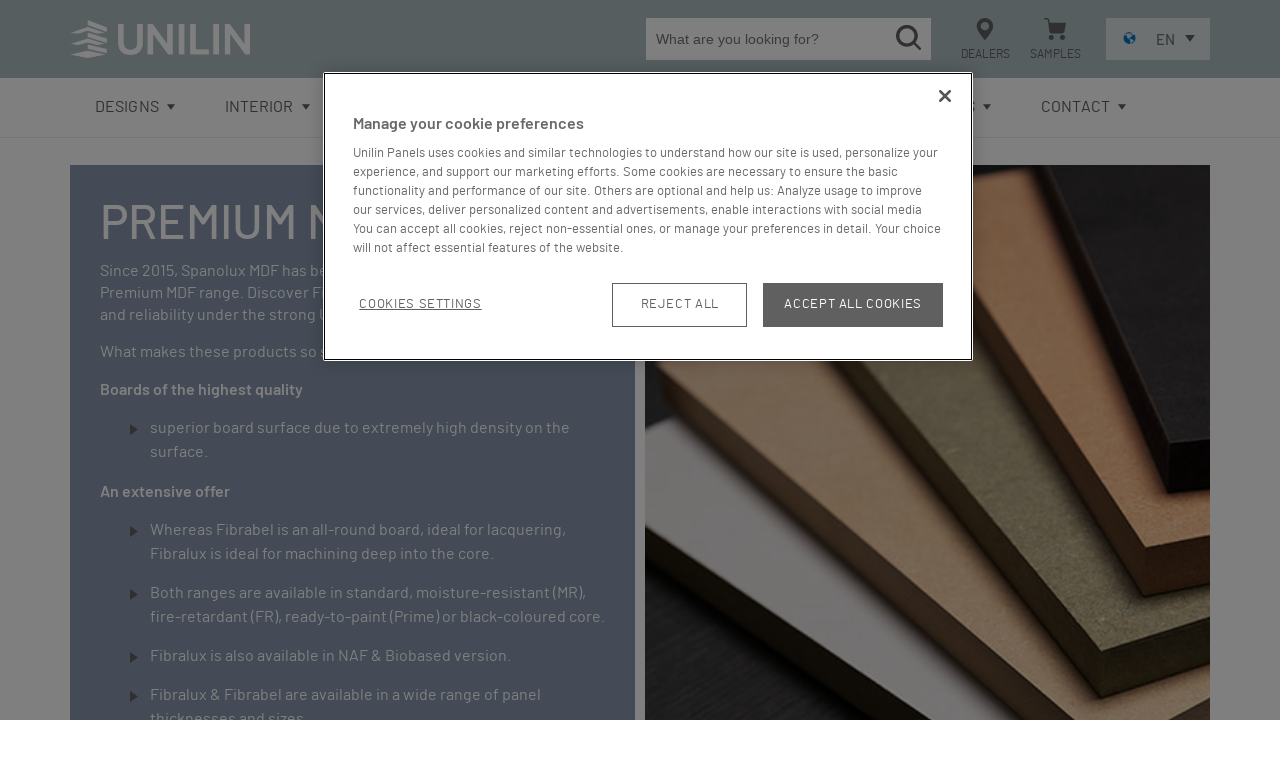

--- FILE ---
content_type: text/html; charset=utf-8
request_url: https://www.google.com/recaptcha/api2/anchor?ar=1&k=6Ld7YJwUAAAAAJ0hwVIFDc59pyT2-Vh-ADlRL1G9&co=aHR0cHM6Ly93d3cudW5pbGlucGFuZWxzLmNvbTo0NDM.&hl=en&v=PoyoqOPhxBO7pBk68S4YbpHZ&size=invisible&anchor-ms=20000&execute-ms=30000&cb=pr064j26hpkv
body_size: 48477
content:
<!DOCTYPE HTML><html dir="ltr" lang="en"><head><meta http-equiv="Content-Type" content="text/html; charset=UTF-8">
<meta http-equiv="X-UA-Compatible" content="IE=edge">
<title>reCAPTCHA</title>
<style type="text/css">
/* cyrillic-ext */
@font-face {
  font-family: 'Roboto';
  font-style: normal;
  font-weight: 400;
  font-stretch: 100%;
  src: url(//fonts.gstatic.com/s/roboto/v48/KFO7CnqEu92Fr1ME7kSn66aGLdTylUAMa3GUBHMdazTgWw.woff2) format('woff2');
  unicode-range: U+0460-052F, U+1C80-1C8A, U+20B4, U+2DE0-2DFF, U+A640-A69F, U+FE2E-FE2F;
}
/* cyrillic */
@font-face {
  font-family: 'Roboto';
  font-style: normal;
  font-weight: 400;
  font-stretch: 100%;
  src: url(//fonts.gstatic.com/s/roboto/v48/KFO7CnqEu92Fr1ME7kSn66aGLdTylUAMa3iUBHMdazTgWw.woff2) format('woff2');
  unicode-range: U+0301, U+0400-045F, U+0490-0491, U+04B0-04B1, U+2116;
}
/* greek-ext */
@font-face {
  font-family: 'Roboto';
  font-style: normal;
  font-weight: 400;
  font-stretch: 100%;
  src: url(//fonts.gstatic.com/s/roboto/v48/KFO7CnqEu92Fr1ME7kSn66aGLdTylUAMa3CUBHMdazTgWw.woff2) format('woff2');
  unicode-range: U+1F00-1FFF;
}
/* greek */
@font-face {
  font-family: 'Roboto';
  font-style: normal;
  font-weight: 400;
  font-stretch: 100%;
  src: url(//fonts.gstatic.com/s/roboto/v48/KFO7CnqEu92Fr1ME7kSn66aGLdTylUAMa3-UBHMdazTgWw.woff2) format('woff2');
  unicode-range: U+0370-0377, U+037A-037F, U+0384-038A, U+038C, U+038E-03A1, U+03A3-03FF;
}
/* math */
@font-face {
  font-family: 'Roboto';
  font-style: normal;
  font-weight: 400;
  font-stretch: 100%;
  src: url(//fonts.gstatic.com/s/roboto/v48/KFO7CnqEu92Fr1ME7kSn66aGLdTylUAMawCUBHMdazTgWw.woff2) format('woff2');
  unicode-range: U+0302-0303, U+0305, U+0307-0308, U+0310, U+0312, U+0315, U+031A, U+0326-0327, U+032C, U+032F-0330, U+0332-0333, U+0338, U+033A, U+0346, U+034D, U+0391-03A1, U+03A3-03A9, U+03B1-03C9, U+03D1, U+03D5-03D6, U+03F0-03F1, U+03F4-03F5, U+2016-2017, U+2034-2038, U+203C, U+2040, U+2043, U+2047, U+2050, U+2057, U+205F, U+2070-2071, U+2074-208E, U+2090-209C, U+20D0-20DC, U+20E1, U+20E5-20EF, U+2100-2112, U+2114-2115, U+2117-2121, U+2123-214F, U+2190, U+2192, U+2194-21AE, U+21B0-21E5, U+21F1-21F2, U+21F4-2211, U+2213-2214, U+2216-22FF, U+2308-230B, U+2310, U+2319, U+231C-2321, U+2336-237A, U+237C, U+2395, U+239B-23B7, U+23D0, U+23DC-23E1, U+2474-2475, U+25AF, U+25B3, U+25B7, U+25BD, U+25C1, U+25CA, U+25CC, U+25FB, U+266D-266F, U+27C0-27FF, U+2900-2AFF, U+2B0E-2B11, U+2B30-2B4C, U+2BFE, U+3030, U+FF5B, U+FF5D, U+1D400-1D7FF, U+1EE00-1EEFF;
}
/* symbols */
@font-face {
  font-family: 'Roboto';
  font-style: normal;
  font-weight: 400;
  font-stretch: 100%;
  src: url(//fonts.gstatic.com/s/roboto/v48/KFO7CnqEu92Fr1ME7kSn66aGLdTylUAMaxKUBHMdazTgWw.woff2) format('woff2');
  unicode-range: U+0001-000C, U+000E-001F, U+007F-009F, U+20DD-20E0, U+20E2-20E4, U+2150-218F, U+2190, U+2192, U+2194-2199, U+21AF, U+21E6-21F0, U+21F3, U+2218-2219, U+2299, U+22C4-22C6, U+2300-243F, U+2440-244A, U+2460-24FF, U+25A0-27BF, U+2800-28FF, U+2921-2922, U+2981, U+29BF, U+29EB, U+2B00-2BFF, U+4DC0-4DFF, U+FFF9-FFFB, U+10140-1018E, U+10190-1019C, U+101A0, U+101D0-101FD, U+102E0-102FB, U+10E60-10E7E, U+1D2C0-1D2D3, U+1D2E0-1D37F, U+1F000-1F0FF, U+1F100-1F1AD, U+1F1E6-1F1FF, U+1F30D-1F30F, U+1F315, U+1F31C, U+1F31E, U+1F320-1F32C, U+1F336, U+1F378, U+1F37D, U+1F382, U+1F393-1F39F, U+1F3A7-1F3A8, U+1F3AC-1F3AF, U+1F3C2, U+1F3C4-1F3C6, U+1F3CA-1F3CE, U+1F3D4-1F3E0, U+1F3ED, U+1F3F1-1F3F3, U+1F3F5-1F3F7, U+1F408, U+1F415, U+1F41F, U+1F426, U+1F43F, U+1F441-1F442, U+1F444, U+1F446-1F449, U+1F44C-1F44E, U+1F453, U+1F46A, U+1F47D, U+1F4A3, U+1F4B0, U+1F4B3, U+1F4B9, U+1F4BB, U+1F4BF, U+1F4C8-1F4CB, U+1F4D6, U+1F4DA, U+1F4DF, U+1F4E3-1F4E6, U+1F4EA-1F4ED, U+1F4F7, U+1F4F9-1F4FB, U+1F4FD-1F4FE, U+1F503, U+1F507-1F50B, U+1F50D, U+1F512-1F513, U+1F53E-1F54A, U+1F54F-1F5FA, U+1F610, U+1F650-1F67F, U+1F687, U+1F68D, U+1F691, U+1F694, U+1F698, U+1F6AD, U+1F6B2, U+1F6B9-1F6BA, U+1F6BC, U+1F6C6-1F6CF, U+1F6D3-1F6D7, U+1F6E0-1F6EA, U+1F6F0-1F6F3, U+1F6F7-1F6FC, U+1F700-1F7FF, U+1F800-1F80B, U+1F810-1F847, U+1F850-1F859, U+1F860-1F887, U+1F890-1F8AD, U+1F8B0-1F8BB, U+1F8C0-1F8C1, U+1F900-1F90B, U+1F93B, U+1F946, U+1F984, U+1F996, U+1F9E9, U+1FA00-1FA6F, U+1FA70-1FA7C, U+1FA80-1FA89, U+1FA8F-1FAC6, U+1FACE-1FADC, U+1FADF-1FAE9, U+1FAF0-1FAF8, U+1FB00-1FBFF;
}
/* vietnamese */
@font-face {
  font-family: 'Roboto';
  font-style: normal;
  font-weight: 400;
  font-stretch: 100%;
  src: url(//fonts.gstatic.com/s/roboto/v48/KFO7CnqEu92Fr1ME7kSn66aGLdTylUAMa3OUBHMdazTgWw.woff2) format('woff2');
  unicode-range: U+0102-0103, U+0110-0111, U+0128-0129, U+0168-0169, U+01A0-01A1, U+01AF-01B0, U+0300-0301, U+0303-0304, U+0308-0309, U+0323, U+0329, U+1EA0-1EF9, U+20AB;
}
/* latin-ext */
@font-face {
  font-family: 'Roboto';
  font-style: normal;
  font-weight: 400;
  font-stretch: 100%;
  src: url(//fonts.gstatic.com/s/roboto/v48/KFO7CnqEu92Fr1ME7kSn66aGLdTylUAMa3KUBHMdazTgWw.woff2) format('woff2');
  unicode-range: U+0100-02BA, U+02BD-02C5, U+02C7-02CC, U+02CE-02D7, U+02DD-02FF, U+0304, U+0308, U+0329, U+1D00-1DBF, U+1E00-1E9F, U+1EF2-1EFF, U+2020, U+20A0-20AB, U+20AD-20C0, U+2113, U+2C60-2C7F, U+A720-A7FF;
}
/* latin */
@font-face {
  font-family: 'Roboto';
  font-style: normal;
  font-weight: 400;
  font-stretch: 100%;
  src: url(//fonts.gstatic.com/s/roboto/v48/KFO7CnqEu92Fr1ME7kSn66aGLdTylUAMa3yUBHMdazQ.woff2) format('woff2');
  unicode-range: U+0000-00FF, U+0131, U+0152-0153, U+02BB-02BC, U+02C6, U+02DA, U+02DC, U+0304, U+0308, U+0329, U+2000-206F, U+20AC, U+2122, U+2191, U+2193, U+2212, U+2215, U+FEFF, U+FFFD;
}
/* cyrillic-ext */
@font-face {
  font-family: 'Roboto';
  font-style: normal;
  font-weight: 500;
  font-stretch: 100%;
  src: url(//fonts.gstatic.com/s/roboto/v48/KFO7CnqEu92Fr1ME7kSn66aGLdTylUAMa3GUBHMdazTgWw.woff2) format('woff2');
  unicode-range: U+0460-052F, U+1C80-1C8A, U+20B4, U+2DE0-2DFF, U+A640-A69F, U+FE2E-FE2F;
}
/* cyrillic */
@font-face {
  font-family: 'Roboto';
  font-style: normal;
  font-weight: 500;
  font-stretch: 100%;
  src: url(//fonts.gstatic.com/s/roboto/v48/KFO7CnqEu92Fr1ME7kSn66aGLdTylUAMa3iUBHMdazTgWw.woff2) format('woff2');
  unicode-range: U+0301, U+0400-045F, U+0490-0491, U+04B0-04B1, U+2116;
}
/* greek-ext */
@font-face {
  font-family: 'Roboto';
  font-style: normal;
  font-weight: 500;
  font-stretch: 100%;
  src: url(//fonts.gstatic.com/s/roboto/v48/KFO7CnqEu92Fr1ME7kSn66aGLdTylUAMa3CUBHMdazTgWw.woff2) format('woff2');
  unicode-range: U+1F00-1FFF;
}
/* greek */
@font-face {
  font-family: 'Roboto';
  font-style: normal;
  font-weight: 500;
  font-stretch: 100%;
  src: url(//fonts.gstatic.com/s/roboto/v48/KFO7CnqEu92Fr1ME7kSn66aGLdTylUAMa3-UBHMdazTgWw.woff2) format('woff2');
  unicode-range: U+0370-0377, U+037A-037F, U+0384-038A, U+038C, U+038E-03A1, U+03A3-03FF;
}
/* math */
@font-face {
  font-family: 'Roboto';
  font-style: normal;
  font-weight: 500;
  font-stretch: 100%;
  src: url(//fonts.gstatic.com/s/roboto/v48/KFO7CnqEu92Fr1ME7kSn66aGLdTylUAMawCUBHMdazTgWw.woff2) format('woff2');
  unicode-range: U+0302-0303, U+0305, U+0307-0308, U+0310, U+0312, U+0315, U+031A, U+0326-0327, U+032C, U+032F-0330, U+0332-0333, U+0338, U+033A, U+0346, U+034D, U+0391-03A1, U+03A3-03A9, U+03B1-03C9, U+03D1, U+03D5-03D6, U+03F0-03F1, U+03F4-03F5, U+2016-2017, U+2034-2038, U+203C, U+2040, U+2043, U+2047, U+2050, U+2057, U+205F, U+2070-2071, U+2074-208E, U+2090-209C, U+20D0-20DC, U+20E1, U+20E5-20EF, U+2100-2112, U+2114-2115, U+2117-2121, U+2123-214F, U+2190, U+2192, U+2194-21AE, U+21B0-21E5, U+21F1-21F2, U+21F4-2211, U+2213-2214, U+2216-22FF, U+2308-230B, U+2310, U+2319, U+231C-2321, U+2336-237A, U+237C, U+2395, U+239B-23B7, U+23D0, U+23DC-23E1, U+2474-2475, U+25AF, U+25B3, U+25B7, U+25BD, U+25C1, U+25CA, U+25CC, U+25FB, U+266D-266F, U+27C0-27FF, U+2900-2AFF, U+2B0E-2B11, U+2B30-2B4C, U+2BFE, U+3030, U+FF5B, U+FF5D, U+1D400-1D7FF, U+1EE00-1EEFF;
}
/* symbols */
@font-face {
  font-family: 'Roboto';
  font-style: normal;
  font-weight: 500;
  font-stretch: 100%;
  src: url(//fonts.gstatic.com/s/roboto/v48/KFO7CnqEu92Fr1ME7kSn66aGLdTylUAMaxKUBHMdazTgWw.woff2) format('woff2');
  unicode-range: U+0001-000C, U+000E-001F, U+007F-009F, U+20DD-20E0, U+20E2-20E4, U+2150-218F, U+2190, U+2192, U+2194-2199, U+21AF, U+21E6-21F0, U+21F3, U+2218-2219, U+2299, U+22C4-22C6, U+2300-243F, U+2440-244A, U+2460-24FF, U+25A0-27BF, U+2800-28FF, U+2921-2922, U+2981, U+29BF, U+29EB, U+2B00-2BFF, U+4DC0-4DFF, U+FFF9-FFFB, U+10140-1018E, U+10190-1019C, U+101A0, U+101D0-101FD, U+102E0-102FB, U+10E60-10E7E, U+1D2C0-1D2D3, U+1D2E0-1D37F, U+1F000-1F0FF, U+1F100-1F1AD, U+1F1E6-1F1FF, U+1F30D-1F30F, U+1F315, U+1F31C, U+1F31E, U+1F320-1F32C, U+1F336, U+1F378, U+1F37D, U+1F382, U+1F393-1F39F, U+1F3A7-1F3A8, U+1F3AC-1F3AF, U+1F3C2, U+1F3C4-1F3C6, U+1F3CA-1F3CE, U+1F3D4-1F3E0, U+1F3ED, U+1F3F1-1F3F3, U+1F3F5-1F3F7, U+1F408, U+1F415, U+1F41F, U+1F426, U+1F43F, U+1F441-1F442, U+1F444, U+1F446-1F449, U+1F44C-1F44E, U+1F453, U+1F46A, U+1F47D, U+1F4A3, U+1F4B0, U+1F4B3, U+1F4B9, U+1F4BB, U+1F4BF, U+1F4C8-1F4CB, U+1F4D6, U+1F4DA, U+1F4DF, U+1F4E3-1F4E6, U+1F4EA-1F4ED, U+1F4F7, U+1F4F9-1F4FB, U+1F4FD-1F4FE, U+1F503, U+1F507-1F50B, U+1F50D, U+1F512-1F513, U+1F53E-1F54A, U+1F54F-1F5FA, U+1F610, U+1F650-1F67F, U+1F687, U+1F68D, U+1F691, U+1F694, U+1F698, U+1F6AD, U+1F6B2, U+1F6B9-1F6BA, U+1F6BC, U+1F6C6-1F6CF, U+1F6D3-1F6D7, U+1F6E0-1F6EA, U+1F6F0-1F6F3, U+1F6F7-1F6FC, U+1F700-1F7FF, U+1F800-1F80B, U+1F810-1F847, U+1F850-1F859, U+1F860-1F887, U+1F890-1F8AD, U+1F8B0-1F8BB, U+1F8C0-1F8C1, U+1F900-1F90B, U+1F93B, U+1F946, U+1F984, U+1F996, U+1F9E9, U+1FA00-1FA6F, U+1FA70-1FA7C, U+1FA80-1FA89, U+1FA8F-1FAC6, U+1FACE-1FADC, U+1FADF-1FAE9, U+1FAF0-1FAF8, U+1FB00-1FBFF;
}
/* vietnamese */
@font-face {
  font-family: 'Roboto';
  font-style: normal;
  font-weight: 500;
  font-stretch: 100%;
  src: url(//fonts.gstatic.com/s/roboto/v48/KFO7CnqEu92Fr1ME7kSn66aGLdTylUAMa3OUBHMdazTgWw.woff2) format('woff2');
  unicode-range: U+0102-0103, U+0110-0111, U+0128-0129, U+0168-0169, U+01A0-01A1, U+01AF-01B0, U+0300-0301, U+0303-0304, U+0308-0309, U+0323, U+0329, U+1EA0-1EF9, U+20AB;
}
/* latin-ext */
@font-face {
  font-family: 'Roboto';
  font-style: normal;
  font-weight: 500;
  font-stretch: 100%;
  src: url(//fonts.gstatic.com/s/roboto/v48/KFO7CnqEu92Fr1ME7kSn66aGLdTylUAMa3KUBHMdazTgWw.woff2) format('woff2');
  unicode-range: U+0100-02BA, U+02BD-02C5, U+02C7-02CC, U+02CE-02D7, U+02DD-02FF, U+0304, U+0308, U+0329, U+1D00-1DBF, U+1E00-1E9F, U+1EF2-1EFF, U+2020, U+20A0-20AB, U+20AD-20C0, U+2113, U+2C60-2C7F, U+A720-A7FF;
}
/* latin */
@font-face {
  font-family: 'Roboto';
  font-style: normal;
  font-weight: 500;
  font-stretch: 100%;
  src: url(//fonts.gstatic.com/s/roboto/v48/KFO7CnqEu92Fr1ME7kSn66aGLdTylUAMa3yUBHMdazQ.woff2) format('woff2');
  unicode-range: U+0000-00FF, U+0131, U+0152-0153, U+02BB-02BC, U+02C6, U+02DA, U+02DC, U+0304, U+0308, U+0329, U+2000-206F, U+20AC, U+2122, U+2191, U+2193, U+2212, U+2215, U+FEFF, U+FFFD;
}
/* cyrillic-ext */
@font-face {
  font-family: 'Roboto';
  font-style: normal;
  font-weight: 900;
  font-stretch: 100%;
  src: url(//fonts.gstatic.com/s/roboto/v48/KFO7CnqEu92Fr1ME7kSn66aGLdTylUAMa3GUBHMdazTgWw.woff2) format('woff2');
  unicode-range: U+0460-052F, U+1C80-1C8A, U+20B4, U+2DE0-2DFF, U+A640-A69F, U+FE2E-FE2F;
}
/* cyrillic */
@font-face {
  font-family: 'Roboto';
  font-style: normal;
  font-weight: 900;
  font-stretch: 100%;
  src: url(//fonts.gstatic.com/s/roboto/v48/KFO7CnqEu92Fr1ME7kSn66aGLdTylUAMa3iUBHMdazTgWw.woff2) format('woff2');
  unicode-range: U+0301, U+0400-045F, U+0490-0491, U+04B0-04B1, U+2116;
}
/* greek-ext */
@font-face {
  font-family: 'Roboto';
  font-style: normal;
  font-weight: 900;
  font-stretch: 100%;
  src: url(//fonts.gstatic.com/s/roboto/v48/KFO7CnqEu92Fr1ME7kSn66aGLdTylUAMa3CUBHMdazTgWw.woff2) format('woff2');
  unicode-range: U+1F00-1FFF;
}
/* greek */
@font-face {
  font-family: 'Roboto';
  font-style: normal;
  font-weight: 900;
  font-stretch: 100%;
  src: url(//fonts.gstatic.com/s/roboto/v48/KFO7CnqEu92Fr1ME7kSn66aGLdTylUAMa3-UBHMdazTgWw.woff2) format('woff2');
  unicode-range: U+0370-0377, U+037A-037F, U+0384-038A, U+038C, U+038E-03A1, U+03A3-03FF;
}
/* math */
@font-face {
  font-family: 'Roboto';
  font-style: normal;
  font-weight: 900;
  font-stretch: 100%;
  src: url(//fonts.gstatic.com/s/roboto/v48/KFO7CnqEu92Fr1ME7kSn66aGLdTylUAMawCUBHMdazTgWw.woff2) format('woff2');
  unicode-range: U+0302-0303, U+0305, U+0307-0308, U+0310, U+0312, U+0315, U+031A, U+0326-0327, U+032C, U+032F-0330, U+0332-0333, U+0338, U+033A, U+0346, U+034D, U+0391-03A1, U+03A3-03A9, U+03B1-03C9, U+03D1, U+03D5-03D6, U+03F0-03F1, U+03F4-03F5, U+2016-2017, U+2034-2038, U+203C, U+2040, U+2043, U+2047, U+2050, U+2057, U+205F, U+2070-2071, U+2074-208E, U+2090-209C, U+20D0-20DC, U+20E1, U+20E5-20EF, U+2100-2112, U+2114-2115, U+2117-2121, U+2123-214F, U+2190, U+2192, U+2194-21AE, U+21B0-21E5, U+21F1-21F2, U+21F4-2211, U+2213-2214, U+2216-22FF, U+2308-230B, U+2310, U+2319, U+231C-2321, U+2336-237A, U+237C, U+2395, U+239B-23B7, U+23D0, U+23DC-23E1, U+2474-2475, U+25AF, U+25B3, U+25B7, U+25BD, U+25C1, U+25CA, U+25CC, U+25FB, U+266D-266F, U+27C0-27FF, U+2900-2AFF, U+2B0E-2B11, U+2B30-2B4C, U+2BFE, U+3030, U+FF5B, U+FF5D, U+1D400-1D7FF, U+1EE00-1EEFF;
}
/* symbols */
@font-face {
  font-family: 'Roboto';
  font-style: normal;
  font-weight: 900;
  font-stretch: 100%;
  src: url(//fonts.gstatic.com/s/roboto/v48/KFO7CnqEu92Fr1ME7kSn66aGLdTylUAMaxKUBHMdazTgWw.woff2) format('woff2');
  unicode-range: U+0001-000C, U+000E-001F, U+007F-009F, U+20DD-20E0, U+20E2-20E4, U+2150-218F, U+2190, U+2192, U+2194-2199, U+21AF, U+21E6-21F0, U+21F3, U+2218-2219, U+2299, U+22C4-22C6, U+2300-243F, U+2440-244A, U+2460-24FF, U+25A0-27BF, U+2800-28FF, U+2921-2922, U+2981, U+29BF, U+29EB, U+2B00-2BFF, U+4DC0-4DFF, U+FFF9-FFFB, U+10140-1018E, U+10190-1019C, U+101A0, U+101D0-101FD, U+102E0-102FB, U+10E60-10E7E, U+1D2C0-1D2D3, U+1D2E0-1D37F, U+1F000-1F0FF, U+1F100-1F1AD, U+1F1E6-1F1FF, U+1F30D-1F30F, U+1F315, U+1F31C, U+1F31E, U+1F320-1F32C, U+1F336, U+1F378, U+1F37D, U+1F382, U+1F393-1F39F, U+1F3A7-1F3A8, U+1F3AC-1F3AF, U+1F3C2, U+1F3C4-1F3C6, U+1F3CA-1F3CE, U+1F3D4-1F3E0, U+1F3ED, U+1F3F1-1F3F3, U+1F3F5-1F3F7, U+1F408, U+1F415, U+1F41F, U+1F426, U+1F43F, U+1F441-1F442, U+1F444, U+1F446-1F449, U+1F44C-1F44E, U+1F453, U+1F46A, U+1F47D, U+1F4A3, U+1F4B0, U+1F4B3, U+1F4B9, U+1F4BB, U+1F4BF, U+1F4C8-1F4CB, U+1F4D6, U+1F4DA, U+1F4DF, U+1F4E3-1F4E6, U+1F4EA-1F4ED, U+1F4F7, U+1F4F9-1F4FB, U+1F4FD-1F4FE, U+1F503, U+1F507-1F50B, U+1F50D, U+1F512-1F513, U+1F53E-1F54A, U+1F54F-1F5FA, U+1F610, U+1F650-1F67F, U+1F687, U+1F68D, U+1F691, U+1F694, U+1F698, U+1F6AD, U+1F6B2, U+1F6B9-1F6BA, U+1F6BC, U+1F6C6-1F6CF, U+1F6D3-1F6D7, U+1F6E0-1F6EA, U+1F6F0-1F6F3, U+1F6F7-1F6FC, U+1F700-1F7FF, U+1F800-1F80B, U+1F810-1F847, U+1F850-1F859, U+1F860-1F887, U+1F890-1F8AD, U+1F8B0-1F8BB, U+1F8C0-1F8C1, U+1F900-1F90B, U+1F93B, U+1F946, U+1F984, U+1F996, U+1F9E9, U+1FA00-1FA6F, U+1FA70-1FA7C, U+1FA80-1FA89, U+1FA8F-1FAC6, U+1FACE-1FADC, U+1FADF-1FAE9, U+1FAF0-1FAF8, U+1FB00-1FBFF;
}
/* vietnamese */
@font-face {
  font-family: 'Roboto';
  font-style: normal;
  font-weight: 900;
  font-stretch: 100%;
  src: url(//fonts.gstatic.com/s/roboto/v48/KFO7CnqEu92Fr1ME7kSn66aGLdTylUAMa3OUBHMdazTgWw.woff2) format('woff2');
  unicode-range: U+0102-0103, U+0110-0111, U+0128-0129, U+0168-0169, U+01A0-01A1, U+01AF-01B0, U+0300-0301, U+0303-0304, U+0308-0309, U+0323, U+0329, U+1EA0-1EF9, U+20AB;
}
/* latin-ext */
@font-face {
  font-family: 'Roboto';
  font-style: normal;
  font-weight: 900;
  font-stretch: 100%;
  src: url(//fonts.gstatic.com/s/roboto/v48/KFO7CnqEu92Fr1ME7kSn66aGLdTylUAMa3KUBHMdazTgWw.woff2) format('woff2');
  unicode-range: U+0100-02BA, U+02BD-02C5, U+02C7-02CC, U+02CE-02D7, U+02DD-02FF, U+0304, U+0308, U+0329, U+1D00-1DBF, U+1E00-1E9F, U+1EF2-1EFF, U+2020, U+20A0-20AB, U+20AD-20C0, U+2113, U+2C60-2C7F, U+A720-A7FF;
}
/* latin */
@font-face {
  font-family: 'Roboto';
  font-style: normal;
  font-weight: 900;
  font-stretch: 100%;
  src: url(//fonts.gstatic.com/s/roboto/v48/KFO7CnqEu92Fr1ME7kSn66aGLdTylUAMa3yUBHMdazQ.woff2) format('woff2');
  unicode-range: U+0000-00FF, U+0131, U+0152-0153, U+02BB-02BC, U+02C6, U+02DA, U+02DC, U+0304, U+0308, U+0329, U+2000-206F, U+20AC, U+2122, U+2191, U+2193, U+2212, U+2215, U+FEFF, U+FFFD;
}

</style>
<link rel="stylesheet" type="text/css" href="https://www.gstatic.com/recaptcha/releases/PoyoqOPhxBO7pBk68S4YbpHZ/styles__ltr.css">
<script nonce="F7K1I7yECxmDfA2e-ytoDw" type="text/javascript">window['__recaptcha_api'] = 'https://www.google.com/recaptcha/api2/';</script>
<script type="text/javascript" src="https://www.gstatic.com/recaptcha/releases/PoyoqOPhxBO7pBk68S4YbpHZ/recaptcha__en.js" nonce="F7K1I7yECxmDfA2e-ytoDw">
      
    </script></head>
<body><div id="rc-anchor-alert" class="rc-anchor-alert"></div>
<input type="hidden" id="recaptcha-token" value="[base64]">
<script type="text/javascript" nonce="F7K1I7yECxmDfA2e-ytoDw">
      recaptcha.anchor.Main.init("[\x22ainput\x22,[\x22bgdata\x22,\x22\x22,\[base64]/[base64]/[base64]/[base64]/cjw8ejpyPj4+eil9Y2F0Y2gobCl7dGhyb3cgbDt9fSxIPWZ1bmN0aW9uKHcsdCx6KXtpZih3PT0xOTR8fHc9PTIwOCl0LnZbd10/dC52W3ddLmNvbmNhdCh6KTp0LnZbd109b2Yoeix0KTtlbHNle2lmKHQuYkImJnchPTMxNylyZXR1cm47dz09NjZ8fHc9PTEyMnx8dz09NDcwfHx3PT00NHx8dz09NDE2fHx3PT0zOTd8fHc9PTQyMXx8dz09Njh8fHc9PTcwfHx3PT0xODQ/[base64]/[base64]/[base64]/bmV3IGRbVl0oSlswXSk6cD09Mj9uZXcgZFtWXShKWzBdLEpbMV0pOnA9PTM/bmV3IGRbVl0oSlswXSxKWzFdLEpbMl0pOnA9PTQ/[base64]/[base64]/[base64]/[base64]\x22,\[base64]\x22,\x22w43Cky5PwoHDqSfCmMK8esKQw5vCjT1cw45TJsOYw4VCOVXCqUZHc8OGwp/DtsOMw5zCiBJqwqgbJTXDqTfCtHTDlsOwYhs9w4DDqMOkw6/DnsKxwovCgcOkAQzCrMKrw6XDqnY1wpHClXHDqcO8ZcKXwrTCpsK0dxHDoV3CqcKYHsKowqzCrmRmw7LCgcOSw717P8KZAU/[base64]/w77CtcKUV2I4eMOYw6kkFF1JwrFxw5ckF1kewq7Cul/Dl1gOR8K3awnCusOcJE5yPX3Dt8OawofCuRQEcsO0w6TCpwVqFVnDgCLDlX8YwoF3IsKsw5fCm8KbJTEWw4LCjybCkBNZwrs/w5LCknYObhYcwqLCkMK+OsKcAgfCjUrDnsKtwozDqG5/ScKgZXjDphrCucOOwox+SALCicKHYz08HwTDocOqwpxnw4DDiMO9w6TCkMOhwr3CqifCm1k9MHlVw77ChsOvFT3DucOqwpVtwrnDvsObwoDCrMOWw6jCs8OQwpHCu8KBMsOCc8K7wrXCkWd0w7/CsjU+Q8OTFg0LE8Okw49jwr5Uw4fDt8OJLUp0wosyZsOcwohCw7TCn3nCnXLCjmkgwonCiWtpw4l0H1fCvW/DkcOjMcO8US4hR8KBe8O/AnfDth/CncKjZhrDgMOVwrjCrQAZQMOuZ8O9w7AjXsO+w6/CpCsLw57ClsO9BCPDvTHCucKTw4XDtQDDlkUoV8KKOAfDp2DCusOfw6EabcK2bQU2dMKPw7PClw7Dg8KCCMOpw7nDrcKPwo8dQj/[base64]/CmFgow4nDtcO/wrPCqMKCw4LDv8KOwqU7wqDDvAoiwqgYCRZpV8K/w4XDvxjCmAjCjQV/w6DCg8OrEUjCrB57e3TCjFHCt3Y6wplgw6bDg8KVw43DkHzCg8Krw5rCj8Odw6ZkNsO6KcOWPQFbHkcuHMKTw5p4wrNSwqcSw44Zw5Vpw4o7w73DqMOUKz5LwqxpMkLDhcOdIMK6w4HCh8KKbsOOPR/DrgfCl8K0XQzCtcKBwrrDs8O+ecO3acOfBMK0dwfDv8OBQjoOwq1kLcORw7AswqzDicKnDAljwqAwaMK0Z8KgIgDDo0XDjsKMHcO/fsO/TsKwSVpfw5A1wooiw5RtSsO5w4HCn3vDtMO4w7HCtMKUw5HCu8KMw5vChsO/w4jDljM+Tk1jW8Kbwr0XSF3ChRDDjgnCpMK+T8O6w60OVcKXIMK7AsKOZG9DKsOWAQFAABLCsA3DlhdHCMOnw4zDmMO+w7IgSi7DpFFlwrHDhSXCr2hlwpbDsMK8PhHDr2PDt8O0A2zDkFnCrMONO8OwbcK+w7/DjcKywrETw5TCh8OdaBTCqSTCrT/DinRkw63DrHg9eFoxK8OkS8KVw53Dl8KqEsOawqEHD8OOwoDDn8KXw5bDqsKIwq/CmAnCqizCmmJNGVDDvxvClDLCksO6NMK1VXAvB1rCtsOvG13DhsO7wqLDucObGCYew6TCliDDo8O/w4BFw6tpVcKzJMOndcKoEXTDr2XDrMKpMmJ/wrRVwqVXw4bDvHsEPVFuK8Omw5xAZCjCocKZVMK+EsKSw55awrHDuSzCmFzDlSXDnMKTAsKGH29qGTwaSsKfE8KhMsO+O3Iuw47CtVPDmsOXQ8KQwqrCtcOxw6hbbsK6wp/CmwDCqcKTwoHCiwhpwrtnw7bCusK7w5vDiXvDuwB7wpfDvMKdwoEyw5/DrG4jwoTCrC9lJMOob8Ovw5UywqpKw77CnsKJBSFcwq9Kw7vCnj3DhlXCshLDm1gfwp4iXcKSRlHDsxocWSYJRsK5wq3CmQhjw4bDoMO9wo7CkFpAGVQJw7/[base64]/CmHVMwp0NYMKyw5ZfesO7GW3DmH/ClBMtK8KRZnrDicKQwrrCjSTDlxzCicKXFFcWwpzCtjLCpXXCjgZaB8KmZcOQCG7Dt8KiwqzDjMKZUyfCt1AZNMOgLsONwqdcw7zCscONGsKFw4bCq2nCogvCnEcfcMKLcRUEw77CtyEVbcOWwrbCr3zDmx8+woZcwpgXP2TCuUjDim/DriXDhHTDtxPCksOGwpIjw6B2w4jCrEhgwpt1wpDCmF/CicKxw77DmcOxYMOcwr5nVEJoworCoMKFw6wnw7fDr8KIPRnCvRbCskvDm8OidcOBwpVYw6p0w6Muw7kmwpgew7TDn8KES8OWwqvDg8KCccK8acKlEcKWGsKkw4XCiHY0w6swwpp/wrDDgnzDqmLCvRLDoEvDvgHCiBobcwYhw57CoTfDtMK2Dy0YM17DqcO5RXnDmB/DsTjCgMK/w63Dn8K6KEnDqh8BwpAgw7ZjwodMwoIUZ8KhDGd2IHTCisKKw6c9w7YGDsOFwoh+w73DoFvCqcKqM8Kvw4jChsKoMcKCwo/[base64]/Cm8KjacOtD8KCwqR3w6rDvk/Ck8O9LgjDnhLDtsO5w7toGAzDnk5gwq8Ow6luEUzDtsOjw4tgL0XCmMKKZhPDtEg4wr/CrDzChArDijI5wrzDlzfDrD1fAH1mw77Cjz7ChMK9fRJQRMOgL3vDvsONw4XDqzTCg8KPGUtow64Mwr96ViTChjPDicOGw648wrXCkhHDtFtyw6bDo1ofPktjwqENwpzCs8Otw7ExwoRybcOzKXcUeFF8M0/DqMKkwqUcw5ELwq/CnMK0MMKqccOLIm7CpWjDjcOTbxwmImJNw5p0MEjDr8KkUMKfwq3Dh1TCs8KjwrfDr8KUwo7DlwzCicK3D0jCmsKhwprCv8Ojw6/[base64]/wpddw4rCmBMEw6Fvw43Dg1Jmwq/CqSA/woXDtnVqU8OSw7JUw77DlxLCskwJwrbCq8OHw7bCvcKsw5dYF11aX1/CjjxZE8KZY2bDm8KRRHRvecOEw7pCIX8ubMO0w6vDmSPDlsOrY8O2cMOSH8K9w4NxZgQvVioGVQFuwofDsks3BDxSw78ww5UVw5rDpgBcVhlJKH/[base64]/cMO4w5toN8KhOMKnw4fCkXjCk8ORw6gsRMOFYDEsDsK0w6nDvcODw7/[base64]/Dp0Nrw6DDu2Mtw7Efw6vCuBDCsmU+w5vCmjhqEWotW3fDoAQPCcOPeV3CgcOAS8OBwp1nNsKCwoTCksOFw63Cmw3Cs3klOh4oAF8aw4zDsBZuUCvCm3hFwqDCi8Kjw7trFMO4wqrDtVpyIcKUBxvCvlDCt20XwpHCucKaExcaw57CjT/Do8OYF8KWwocnw6AVwosYe8O+QMKkw5zDjcOPJCZYwovDoMONw4dPbsOOw5jCgBjCu8Obw6Uhw73DpsKewo/CnsKjw47CgcOsw6J/w6nDmcK7QGcmT8KWwrXDqMOIw5ZPGjspwrhSZh7CtHHDr8KPw4/Ds8KsU8O7aQ3DnFd3wpcmw6wEwoXCjSLDqsOUSQvDjRjDi8KVwrfDmjjDjXjCqcOvwrlfNwvCrzMzwq5nw4B7w4cdE8OdCQhxw7HCncKGwrnCkiPCtCrClUvCpmLCszVVecOyXgRIP8OYwpPDti01w4/CgQnDscKPHsK6MELCjcK3w73CihbCljAYw77CrToeS0dtwqAIEcOzA8KIw5PCmXzCoWzCtMK1dMK3EBh6FxwCw6HDnMKIw4/CvE9OSAbCkUUWKsO8LBdEfhzClG7Dogg3woUUwqEEYMKXwphlw5AlwrJ8WMKcT2MZBBfDrl7DsB0LdRgoQyTDrcKew4cVw63ClMOsw796w7TClsKpalxhwrrDpiLCk15QS8OsesKLwrrChMKrwo/Ct8OhfQnDh8OhS2/DvzNyZ28qwoNkwosmw4PCmsKmw6/CmcKgwo4NYhXDrmErw77CscKxWRRqw5t5wqRaw7LCqsOWw4LDi8OcWw5IwrQMwoVDRgLCuMKBw5UqwqhuwodicRfDg8KFMm0AIjXCusK7FsOkwqDDosOwXMKcwpUDFsKuwrgSwpfCo8KUZ39dwoUAw4A8wp0nw7/DtsKyesKUwqIhcyPCuk0hwpNIfw49w6Nyw4rCt8Ovw6PDv8ODw6pSwoV1KnPDnsKfwofDjmrDhsOjQMKMwrnCs8KIbMKICMOEXS3DmcKfcW/DlcKBScOeTk/DsMOidcOgw7VRQ8Ktw7nCrlVfwqwnfBsiwofDiEHDn8OYwq/[base64]/DUQ9w4PCl8KDKzXChkHDo8KBA2ICfDAXXhjDhsOnZcOgw7NZTcKiw6ZgREzClgzDsFXChXbDrsO1SgrCocKZJcKvwrwsWcKdfQrDqcOUazkxBcO/MCpfwpc1csKOIg7CkMKpw7fCnkJ4BcKZRRJgwqYzw7vDl8ODTsKDA8Omw4RKw4/Ck8Kbw5rCpkxfP8KrwqJqwq7Ct0cMw5LCiB7CqMKhw50xwonDk1TDuhlqwoVsRsKRwq3Cql3DkMO5woTDv8O9wqhOE8Odw5RiK8KcCMO3V8KEwr7DrhRPw4dtTXkFCXw5bT/Dv8OkKwrDjsOOZ8Olw5bCghnDiMKXYxUrLcK4XjcxdsOCPhPDrhgLHcKRw5TCucKXLUvDtk/DusOZw4TCocKYY8Kww6LCoB7CoMKLw5Jjw44UMibDuB0jw6V1wptICkBQwprDjMKgMcKcDXTDnU8ywrXCvMOqw7TDmW53w4PDvMKFYsKwcyl7dl3Dh1cUf8KAwq3Dp1IQMUVyeSTCiGzDmE8Qwowyal7ClBTDjkB0PMOqwq7Ct0PDmsKeeVVAw6U5ZmFZw7/DnsOgw7wTwpIGw6ZKwpHDshEzR1DCj1MuYcKLAcK2wrHDug3CmgvCvz4fUMO1wqgsFmDCj8OkwoDDmiPCm8KOwpTDj2FcXQTDlCrCgcKwwrFXwpLCnC5Vw6/Dr1MnwpvDp0YgbsKDY8KUfcK6w41JwqrDpsO/LSXDginDgm3CoUrDnB/DgWrDplTCkMKvRMKcZsKVHsKOBEfClHlcwr/CnHEII0IDcRnDvXvCtUTCkcKbDmJwwr82wpphw4HDrsO5JEMKw5zCo8K8wrHCkcKrw67DisKiIAPClidOVcOKwp3DqBouwpZUVE3ChnpvwrzCs8OUYjHCj8K/[base64]/DicOVw6VlC8OkKMKlw4MCwqJXw6JJwqtkw5bDgsKqw6zDrX9iGcKHJcKlw5tTwozCpsOgw4kaXRMOw4nDjn1eCynCqWM5MMKHw4Q+wpXCgTF1wrzDqgbDmcOIwpLDvsOHw4/[base64]/[base64]/wqcQZwYVwoY+w7wdUgjCg8OZw7kyw5VTGi3DgMKiT8KzTFwPwpJTHGXCpcKuwoLDjcOqQk7CvwnCkMOxdMKce8Khw5HChsKlDVhXwrDCp8KUFcKkHDHDkifClMO5w5kkPEPDjh3CrMOYw4rDvWc6KsOjw6kMw6sBwogNajZmDjYaw63DmhlXDcKuwohtwoB/wpDCksOYw5nCpl0pwpVPwrQ+cF9QwopEwpY6wqDDqlM3w5bCpMO4w5VPdMOtfcOVwokYwrnCvwbDtMO0w4/Do8K5wqgsPMOXw4xdLcODw6zDmsOXwpEcZ8KVwpVdwpvDqjPCqsKXwpN1O8KDJktCwpvDncKFLMKaPQQ0T8K3w4sYVMKWQcKgw7ckKCIWTcOnMsOMwoxxOMOPS8K5w45gwobCgzrDq8KYw4nCi1/[base64]/[base64]/Al5TwoHDq3fCoHsFLcKlRHPDh8KqJFTCssKSOcO3w6l9DxzCgk8rKwjCmWY3woArwpHCuFs9w4oZPMK+UEs5EMOJw5ZQw6xSTyFRB8Oqw7I6R8K3IMKMe8OvOR7CuMOgw4pXw7LDkcOHw47Dp8OBagXDmcKydcOtL8KDJnLDmSPCrMK4w5zCqMOGw4Ziwr/DmsOCw6jCpsKlfnNxMcKbwqRQw4fCp15ndE3DsU4XZsOLw6rDlsO0w7kZVMOHOMO2KsK6w6XCuEJoDMOEw5HDsgfCgMOVSDUGwpvDgywhE8OAdGPCi8Kdw4ZmwpVPwrDCmwdNw7/Cp8Oiw7nDsnMwwprDjsOcH0d6woTCmMK6YMKHwpJ9bFV1w70Twr/CkVc9wozCmA9FZjbDpSbDnjzCnMKgLsOJwrMYXx3CjRDDkgDCmR/Dp34jwqlFwqtAw5HCln3DjzjCs8OjPGXCnSjDrMK4O8KxHQRRSTrDi24SwrLCvsK+w5fDjcOLwpLDkBPCpUTDt3bDiRnDjMKFVMKBwqQ3wpFma08rwqjDjENnw6cgKmB+wohNW8KQDiTCgl4KwoEuYsKZB8K2wr0Dw4/Do8O3ZMOePsOcH1s2w7PCjMKhGUBIccK1woMVwp3DjgDDql/Dv8KwwqgyfhwrTXYxw4x6w6Eow6J3w7wPFk8vZUrCgS4Vwr9JwrZFw4XCjMKJw4rDuDXCpsKwSxnDhzXChcKUwo98wpU4QD3CoMKVEQZdbU14EBTDnkB2w4fCn8OaJcO0WMKlXQQww4EDwqHCuMOUwqt6HcOTwoh6V8ODw504w4YJLB8zw4/[base64]/BGYIDgYyw7zDtQZ/bcOpw6/DvsOgw7bDhsOeTsOZwofDs8OMw57DoA1lVcOiaBvDkMOWw5cXw7rDocOfJcKKRV/DnRPCtlZ1w6/[base64]/WMKuBcKxw7ZGZ1xQw6ILw6/CqRzClsOkwqZiYTrDhMOdTinCoxgow4NuIw5mBAYPwrTDicOxwqHCgsKIw4rDqVjChHBhN8OYwqFMZcKQAEHCkENRwo7CscOAwr/[base64]/DncKjw5LCpMK9woovNMOjwqLDnsK/[base64]/Cmm3DoVJhFlPDj8KSw5wrw7DDhmDCosO1esKUFcO8wrvDn8Odw5omwpfCkmTDq8KFw6bCpjPDgsO2DcK/HcOCSUvCiMKQS8OvC2hlw7BYw4XDkg7DscOcwqpdwpktX3Qrw4DDqMOywqXDssOWwoLDtsKrw5IkwpppYsKMUsOpw5/CqMKfw5nChMKTwpUrw53DmzVyUXR6UsO0wqQ8w4LClC/DnQDDgsKBwrLDlwjDucOfwptGwpnDmE3Dh2Umw6F+BsKdXcKwU2vCt8KPwpcSHcKLcQ0oQ8OGwo83w4TCh0HDtsOjw6x7dF4/w59mS2xRwrxUZcOfB23DmcKPYm3Cn8KSEsKxPjvCsQ/Ct8Ogw7PCjcKOBQRew6Zkwr96C2BaCsOgEcK7wqzCgcKlLGrDisO+w6wAwoJrw5dbwpjDqcKwY8OUw7TDrGzDj0nClMKwIsK4bB09w5XDk8KuwqPCsBNnw4fCpsKWw6k3DMOSG8OoOsOpUg9vaMOFw5/[base64]/CtzXDrcOTw4c/HcOBRsKNA8KDLz/DvsO7Z8OhIsOra8Klwp3DlsK+RDdvw5/[base64]/CgDHCpi9AEADClVrDtG0+w607w7dWVTrCtsO8w5TClcKbw4kSw67DjcO1w6d+wpspYcOaDcOXOcKiTsOww4/CqsOqw6PDksOXCFAgaglgwqbDi8KuFgnCgGx1VMKnBcOGw5TClcKiJMOFYsKbwoDDksOmwqHDtMKWPAoOwrtTwq4Zb8OzAsOibMOOw6JtHMKILGzCimjDh8KOwpEIdl/CoSXDhsKkfMKAe8O0CcOqw49TBMKxTS0lWQPDqn/DgMKtw455NwPDimVMEic5VTsfZsO4wo7Ck8KqDcOtYBcDK0/DtsO2RcO0X8Kawr0lBMO0wqF9RsK7woYqbjVUPiwkRVEiGMOVFw/CunfCoRILwrxRwpnCgcOdPWQIw7diTcKKwqLCssK4w7TCtcOew6zDmMOyA8O9wqwxwp7CqWnDs8K+csKSccK/[base64]/w5XDihISDFRywrdrSMKgfsK/F8OKwr5icSHCuljDgwzDqsKDC0/Dt8KKwqXCpzkBw6TCsMOzRiDClGB4XMKPfQnDsUsWQU9aJcK8BEQiT0DDikfCtmzDvsKDw6XDscOTTsO7GnrDh8KWYnN2EsKvw5ZyExTDt3wfPcK9w7nCqMOHa8OPwqXCjX3Dp8Ohw545wqHDnAfDjcOcw7FEwosvwoDDuMKyE8ORwpB8wq/DiV/DgQAiw6DDjBvDvgfDuMORSsOWTMOwIE48wqRSwqgDwrjDlDdqRQsfwrZPNsKZGn8iwo/[base64]/DscOuwqnCnzU/csO9w6wRw65FwpnDjcOXw5ogQ8OMAyUlwpt5w6TCtcKqYR0dCCdZw6cHwrgLwqrCrkTClMOJwqgBIMKUwonCvkPCvDXDssOOZjHDtRV9Wm/DucKiRXQRYxbCosOuVhg4T8Oxw5IUOsOqw43Dkw/CkX0jw7BCDB5Fw48eWWTDmXvCuQ7Dq8OLw6jDgRA2IwfCnn43w47DhcKdenhPG07DrE8JbMKWwqLChFvCs1vCrsOzw7TDmwrCiF/CtMK4wpvCu8KWTsO4wrtaBEc5AEDCpl/CpGhzw5DDoMORBhkaDsKFwo3CgmnDrzUzwp/CuHZbUcOAG1/CkHDCtcKMBcKFFRXDqMK8bMOZZcKPw6bDhhgBCVvDu08nwoBEw5rDtsKwUcOgSsKLCsOBw6nDqsOfwo5+w7YLw7DDlHXCnQMnWGJNw788w6/CvSh/X0IxDC9+wpsufX0XLsO3wpbDhw7DiBwHNcK6w5wrwp0Hw7rDvcOBwoBPGlLCrsOoEnjClhoowoVgwrTCucKKVsKdw5EmwovCgUZlAcOEw5rDiFLDjBfDisOAwogQwpFEdlpOwovCtMKjw5/DskEpw6nDusOIwrAAVRpywpLDkkbCpXhtw57DiCjDkjNTw6TDqxvDnGkOwpjDvAvDgcKvHsONXMOlw7TDgkLDp8OzLsKOCWkUwrvCrGbCvcKvw6nDk8OYfMKQwpTCukIZDsKjwpnDksK5f8Ovw7vChcODF8Kjwrdaw5gkMT4cAMOaEMOtw4Z+wqcKw4NCQ0dnHk7DvB/[base64]/HnXDpjXDjcKWUMK+w4vCuA0mIA8dw4LDrcO6eFPDncKNwqZAf8OEw5kvw5XCmiLClcK/Yi57aA1hQMOKSkBQwo7CiyfDhivCsXjCjcOvw7XDnlcLYD5BwojDtGNJwoRHw7EGOMO4ZQjDgsOFXsOHwrdkMcO+w77CiMKNWiXCnMK2wpxfwqLCksO4VCUbJMKkwq/DgsKkw6kzdkc9NxZtwrXChsKgwqbDssKbSsOXA8O/[base64]/ClMOiaQfCgk/DnEZdw5xvwo3Dgy9Ww7PCl2XCix9bw6nDtyYFAsOUw5DCkBTDjz1Aw6ccw5fCrMK2w7lGHSFTIMKvMcKoJsOOwqVHw6PCj8KUw4AbF14GEcKNN1IJI2UEwp/DigbDqjhOdkA2w4rCih1Zw7rDjHRAw6HCgX3DtMKPOsKfCkkOw7jCjcKiwqXDjcOnw6TCvMONwprDhcKKwpXDiUbDjkwAw5R3wpvDjUfDksKRXAoaVyF2w7EpO2Y/woozOMOLDmNRXSPCg8KawrzDg8K+wr5jw4lPwpl3WHrDjl7CksKhVBpDwqJSU8OkWcKCw7xmf8O/wqh0w596MWYxw647w6g5YsOTIGjCsHfCrhhZw77Dq8OOwofCpcKnw57CjyLCl27DicKYe8Kdw4PCk8KpHMKwwrLChAh8wqMYMcKXw7Qrwr93w5fCj8K9McO2w6Jkwo42eyXDtMOuwovDkQYwwo/DmsK7IMO3woghwo/Dp3HDvcKiwoLCocKaDCrDiyXDpcOiw6UlwqDDisKvwr19w643D1rDl2HCin/CmcO+OsKJw54LKxrDhsOlwqBbAhrDlMKWw4/Dmz/[base64]/[base64]/[base64]/[base64]/Cv0Bkw47Dv3ghUTTCtcKFBn5ow6FCw6kkw7DDnC5hwrLCjcO6BwQzJSJgw6EcwrfDtyEZacOMCjsuw63Cp8ORTsObPCPCjsOVHMK3w4PDpsOYTChefwonwofCiSs/[base64]/DjUYcw4x/UAN9K8OcwrXDvC1KOQjCjxzCnMOiLsK1w43DiMKqFmAwPSJsXT7Dpk7CsXHDqwY/w5F2w65YwrZcdiQtPsKtWDx7wq5lPC3DksKiCm/CpMOMY8KdUcOzw47CksK9w40Cw6lDw686b8O3fcK4w63DpsKLwoYjG8KNwqhNwqfCoMOUJsOQwpdnwpk1E1lCBGIJwqHDr8KSc8K4w5Quw7bDmsORFsOiwonCijvDg3TDihcKw5J1MsK0w7DDtsKLw77DpwfDiiYhBcKufQRfw4LDrMKoPMOJw4Z2w6czwo/DjkvDrsKDEsKPa1lMw7d5w64hclw0wpl+w77CoDk1w7ZYfcO8wprDjMO9wphwZ8O/STdOwpgJA8ORw5XDuljDuHw6DyxvwoEIwp/[base64]/CpMO9AlVCbB/CjsOmwoA1LwkefinDsMOFwp/DjsKCw4LCsCTDl8Ojw6PCqXBWwofDu8OkwrfCpMKscHzDmsK4wrl3w4cfw4bDm8K/[base64]/DtMOVw5XDsmZtHsKkAzrCrQPCrcOsw5vCpTc/[base64]/wrwAYcKSwpnDk8Ojw4UtwpkiwptaV0gwFsOpw7Y+AcKcw4LDg8Kmw6oCKMO6KEhXwqMVGsKhw7jDiDQzwrPDsH0RwqMawrDDqMOWwpXCgsKIw6HDrHhzwoDChRw2IAvDh8KZw6dlT3NKCTTCgw3DoTF5woBlwqvDimIjwofCnQrDmH/ChMKeXwHDp0jDkwp7WgTCr8K0cFcXw4/DllvCmTfCv3Izw5/DoMOZwqzDhyl5w64OaMOIL8OIw67Ch8OoWsKXdcOWwoHDgMKxKcKgD8OFGsOgwqvCrcKPw6UiwobDuD0XwrtuwqI0w4w5wozDqg/[base64]/CSlUwqTCoSfDssKFwpTCqcKwwrPDtsK7HMKJUMKcwrk4dSBELyTCqMKWS8O2TsKaNsKkwrXDlEfCnTnDjw1aaAovLcK2YHbCtgTDhg/DqsO5BMOONcOpwpk6bn3DhMOSw4fDocKmJcK7wqtUw4bDv2PCvgNvB3Jnwq3DlcOVw7XDmMK1wocQw6JDLsK9GV/CsMKUw6VqwqnCn27CsVg7wpPDqn1ccMKfw7LCrR1QwrdLHsKcw5FIJBR0fkdlZsK0ZWw+QMO8wqgKTW0+w6p8wpfDk8KYQcO1w4jDkTnDlsOFEsKlw7Mjb8KSw5lowpYPcMO2ZsOGREDChmbDvHfCuMK5QcOiwox2esKIw6k+CcOLdMOOBwrDusOaHRzCsC/[base64]/Ch8Klw5NlesOCGMKNwqh/w4MoIMOBwo5Ow78OExPCryIIwpdyZR3CpwtTHibCmj7CsmMlwqhYw6PDs0ZIWMOYVsKVBAHCsMOPwo3CjQxVw5/Dm8O2KMKvNMKMXngSw6/Dm8O4AcO9w4MiwqIjwpPDmhHCgR4NTF4sU8OEw6E8acOEw67CqMKLw64maSVIw63DgwfDlcKaRGQ5D0nCi2nDlBh7PHdmw5fCpHJeQMKkfsKdHEHCk8Oyw7zDgi3DlsOHVlPDucKjwrlsw4YRb2dvWC/DusOmFcOeKVpQEMKhw6JHwpbDsD/DgFw1wr3CuMOOG8OOEHjCkgJyw5JEwr3Dg8KTVB3CjFNCJ8OQwoPDtcOdZcOQw6fCtVbDtBojX8KSZi5zWMKYcMK6wo8Ow70GwrXCp8KKw77Csnc0w7PCvFNQS8Onw7lmA8K9H2UtQ8Otw4HDiMOxw7DClHzCkMKTwrbDuEfDgEjDrhjDtMK6CWPDnh/CliTDsRtfwpN3wrJpwrnDs2MYwqDCtEJQw7fDsy3Cg1HCgiPDtMKEw4k6w6fDt8K5JT3Cu2rDszJoKnbDiMOxwrfChsO+NcKfw5lnwpzClz4twoLCo1NsO8Kow5zCh8KjOsOAwpwswqHDtcOHW8KFwp/CiR3Cv8OTEVZHFQt/w5rDsBzDkcKrwr5Vwp7CucO+wofDpMKvw7UKeTgiwoJVwrcoI1kBf8K1cE/CuwcKUsORwrdKw7JvwrbDpB/CrMK9ZGzDpsKNwqZ/w64qB8Kqw7nCsWEuNsKSwq9gQXrCqztHw4DDuzXDt8KEGMKQUMKEH8Oiw4U9wpzCmMOLKMOLwpfCrcOHUic8wpYgwqjDpsOeUcOuwqpnwpjDvsKRwrs6e37Ck8KLccO5FcO0SWBdw6QoK3IjwpfDqMKIwrkjZMKAA8OYDMKNwr/CvVrCkyZhw77Dt8Oyw4zDoR7DnXEDw6F1G0TDuXB/[base64]/cz5GXCnDt31vHMOMBznCpXgYwqrDj8O6U8O8w5/DiXLDvsKZw7hMwqBDccKPw7bDucOVw7Few77DmsKbwr/[base64]/CpVE0ZsKxSjsmXxMqw70pd3hdQcKiw55rMlh5TmvCgMK6w5fCqcO6w6BcXzQ7wqjCtB7CgQbDj8KKw7scEcO6H0dgw7JCesKjwrs5PsOCw60uwq/DgXjCnMOUMcObVcKFMsK8eMOEd8OXwpoLMlXDpXXDt18swp9OwoIiEFs7HMKdBsOBC8OsQMOibsOTwozCnFPCocKrwrIPWcObNMKbwocVKsKSGMOpwrPDtQQRwpEGEGXDs8OTfMOTQsK+wqZJw5TDtMOwGQsdYcKUJcKYWsKwAVNxHsOBwrXCh07DjcK/wqx5AcOiPV4aMcOowpHCncO3f8ONw5sCK8OKw40CZ0jDilPDp8O0wpJwccKzw6gvGg9Rwr4PPMOQAcK1w48QesOoODUBwprCvMKIwrx8w73DgMK2WFLCvHPClzMTPsKtw6AswrDClFA/UToqNWd+wrIHIx9ICsOXAnpFOX7CjMKAD8KNwpHDkcOSwpfDtQMsBcKpwp/DnDZHPMOPwoJHF3XDkDB6Ymduw7bDksOWwr/[base64]/[base64]/DoMKKw7AXRsO7wpYXw7x2wrpzw4fCvcK+ecOWwqU8w6EqGMOxCcKqw5/DisKIJnlSw6fCpHQKflJfaMKzYDRywrjDo0PCnAR8VcKLbMKiTCDCmU3DtsOCw47CgMOSw6ILCmbCvj9QwotibTEFMcKJflpPCFTDjTRnXxBhT2E+U0kZOjfDnjQwccKUw4hFw6zCocORDsO/[base64]/CtcO6UGxMbcKow5nDtsORw5vCisKiDWjCmMOIw73Cg2zDum3DrgwGTQ3Dv8OKwpArK8KXw59gEsOjSsOWw60TQkfCnATCiGPDgnvDmcO1NA3DgigEw53DjTrCkMO5BkhDw7rCv8OEw6Ekw6l5BHJWQxhqJcKgw6Fcw5Ivw7TDpjY0w5MGw41Lwq0/wq/CosKSI8OPRnJrIMKLwrxQdMOuwq/[base64]/Dsw9zw75lE1rChn8yNMOPwoh2w6TCtMOpT8OjHRPDlnJ+wpLChMKEbnpaw4PCkTUkw4rCkFPDusKQwp1LfcKOwr9NbMOtMA/DiDNUwoNjw7sIwrbCnzTDlcKWA1XDhBbDvgDDhwrCu0BewowNUUvDvmjDvkcsdsK8w7PDvMKRAV7DvBFYwqfCisK4w7IBO1zDjcOyXcKrLMOxwqtAHhDCksK2YAfDh8K0C0hJccOzw4LCpArClMKWw6PCnSbClUYtw5nDhcK2YcKrw7rCqMKCw5HCuV/DnQBYHcOEIXTCvnPDlGMkK8KXMzk+w7VPMQxUJsO+wozCu8K/ecK3w5vDpQcJwqsmwqTCqRbDrMOPwqlswovCuUzDgwDCiWpzYsO5IkTCiS3Dmj/CqMKow6kvw6zCrMOHNyDCsDhCw7tncMKbCnvDujI6XU/[base64]/Cu8O2Fi4icMKSFEHCsl/[base64]/DhQTCvXjDgXkaM8K/wqgZwqsUwol+WMOCRcOEwp7DlcO9eijClBvDu8OHw6TCtlTChMKWwqBFwoZxwq8lwoVkf8OxBX7ChMOdW08TBMKFw7dWTXYSw6MwwonDgW5BdcO8w6gLw7RvO8OhbcKVwo/[base64]/wq3CrMKZw51MH8O2bU8YMsO9w7Q5wq4gZyVbw74BEsO7w7scwrLCnsKCw7UpwqTDlMOiNcOECMOrdsKmw6nClMOPw6ViNDBcTxFEOMKjwp3DsMKAwq/Du8O9w5FZw6ofbENeex7Cinpiw4FoQMKww4DCj3bDmcKec0LCqsKxw67DisOXLcOVwrjDtcORw7/[base64]/DoTldFEw0wqQgW8K5RsKew7cEwrUKKcKlw6/CqFjDnRHCocKtwp3DoMK8X1nDiyzCh39pwr0Ewptbbwx4w7PDtcKHe0JMSsK6w5pTD2x5w4RVHWjCplhNUsOkwoczwqMFJ8O7KsKCURgRw5HCnR1yOjE1QMOSw5kGNcKzw6/CvFMJwoDCjcK1w7lIw5dtwr/ClcKiwofCtsOsF2DDkcKiwopiwp95wqliwoUtPMK1MMOdwpEfw7UnZRvCjF/DqcK5fsO+axcwwr0MfcKjXlzCgQwqG8OXK8KKDsKHasO2w4TDrMO8w6jCi8KGKcOSb8OSw7vCp0UkwpfDnCrCtMOrQ1DConkENsKjX8Oow5TCvC8TO8KlcMO+w4dEdMOuCy41VX/CgRYEw4XDusKgw5R8w5sYOkJDNz7CgGzDjsK1w6MgYWRBwobDkx3Ds21PZRdbeMO/wo5pOxBzJcObw6nDmcOSWsKnw6VaGUUBFMOWw7szOsK4w7bDlsOhMMOhKHJ1wqjDiCrDpcOkOC3Co8OGUjIkw4nDl1jDjXnCsE0xwqYwwplfw6g4wqPDvwPDoQjDoTQCw4syw4dXw4TDiMKFw7PCm8OuGH/Dm8Ocfys5wr9fwrhPwqxawrY7CncGw4TDpsOswrvCscKiwpd8bGl8wpcCRFHCo8Obw7XCrsKCwrsxw5EOCQ8TVTJ7QAF1w6pGwr/Cv8KwwrDCujDDsMK+w4LDsVtrwo1Ow7Nzwo7DnSjDgcOXw7zCmsOBwr/Dog88FMK/d8Kbw4ZnWMK4wrzDsMKXNsO+FcKkwqXCgEohw5p6w4TDs8OQBcO+EGnCocOaw49Ow6/ChsKkw5/[base64]/w7DDrC/DtDHDlxBrAH8PZMKPwonDnsKlbEDDisO2McOBHMKlwqLDlx0fYTJHwrTDhMOEwqwcw6TDi1bCrDLDg1EwwoXCmUXDkzfCq0Yow4s5YV1BwqrDmBfDssOxwpjClizDk8OGIMOzBMKmw6NGfUktw4xDwpA+ZjzDuS7CjXfClB/DoCnChsKbCcOAw7IWwrDCjR3Dk8Khw6pqwqLDrsONBU15EsKDH8K6woIPwoQXw5sfK2DCkCzDjsOHAwnCscOwPlMMwqcwY8KRw5R0w7JPZRczw6zDsk3DjGLDocKGBMKbEDvDgidZB8KIwqbDusKww7HDnRFAHCzDn33CusOsw5nDpA/[base64]/w5gFw4ECwqRDwqNiVsO1BsK8LsOpXcKBw7trHMOXScOkwqLDjAnCq8OZFC/CsMOgw4I4wqBhR2xNUCjDpVRMwpjChMKWe1MfwqjCnzfCrhsdaMK7WkB3PjA+MMK2VWdkMsO5F8OfC0LDvsKJTHjDlsK0w4lUekXCpcKlwobDmFPDg3jDump6wqfCvcKmAsOaWcKuWWXDq8KVRsOiwr/CgD7CtzVYwpbCqcKXw4nCsTPDm0PDusOPDMKQOR1DO8K7w5LDn8KAwrccw6rDhsOmWcOpw7FswoI3IB/DqsO2w5AzXXB2wphvajrCiwPDuQ/[base64]/[base64]/TcO9w5/Cv8OHwpwaMgjCpcKxw6XDksK5ecKCLiZbHWwNwrsBw4IPw6tKwrPCnAfClMKSw7M1wpl6GsOgKgLCq2hJwrTCmMOMwrPCpAbCpnYcXcKmeMKBBMOjSMKfGm/[base64]/w4jDoUoFwqPDgsOCFBkZB8OcJmkCbMOMWnHDhcK9w5/DqnlgLRQcw67CgcOfw4ZMwo/DgFjCgXRjw77CilBVwqomEz03TETCiMKsw7fClMOtw4wxPHLCsR91w4pfUcKzMMKiwrzCtFcpXBbDiEXDrEdKw7wVwqfCqwdWfzgCLcObw4RKw512wrBIw7HDvj3CqAzCpMKMw6XDmE0ndMK9wpLDnwsBZsO/w5zDjMOJw7LCqE/[base64]/wpNowr55fsKow6XDkMKSMcKcwpnDmXPDjsO2LcOcwq7DpsKuw7vCiMKhwrkIwrImwoJJXCzDgSnDuFNWc8KDDMOeP8O7w6bDh1hlw7FLZhvCjxlcwpcyDw7DgsK/wqjDn8KywqrCgyVJw6/CncOlJsOKwoxHw6oUJ8Kfw5VdIcK1wqTDgF3Dl8K+w4vCmQUKYMOMwp9CZ2vDrsKbHxrDj8OlHkAsdiTDjXPCtXZ1w7YvcMKGdsOBw4/DjsKnC2DDksO8wqDDmsKWw4h2w7V7bcKOwprCnMKWw7DDlkzCicK1Kx5FeXLDgcK+w6IDBTYwwoPDo1lUTcKyw4syQ8KtBmfCvS3Ch0rDt2MwVBHDj8OowpJMHMK4MBvCosO4PV1QwpzDlsK/wq3DnkvCnXFew6MGasKxGMOPTSUywqzCrg/DoMOhMX/Cs1AWwonDjcKhwo1XfcOJX2PCusKqb3/CtmNKWMO7AsKTwpDDu8KaZ8KmHsOhA2ZawrzClsOQwrPDt8KCZQjDu8Oiw7RQBsKIw57DgsKaw4JaNgTCi8KsICUTbiPDpcOvw5HCjsKybm4OL8OTF8Opwp0bwp8xLn/CqcODwosQw5TCt1nDum/DncOXVcK8QzkkRMOwwpp8wrzDshvDucOSXsO4dxfDtMKiXsKgw5g7BBVCAls3f8OMZiLCu8OIcsOUw4HDtMOzNMO9w5Y5woDCiMKtwpYiw5YAYMOtEBEmw59Ce8K0w7EJwrRLwrDCkMKpwr/CqSPCisKPWsKeCld1K0NsGsOUaMOmw5h/[base64]/PcKRwo1Vw7FJwqrCq19RwrlVCSPDkMO/a8O1DBvDpw5FH0PDsm3CmcK8TsOUPwsJZnPCv8OPw5PDtQfCvxk/w6DCmwzCi8KPw4rDqcOeUsOyw6jDqcKobhYvI8Kdw6/[base64]/w7bCicKEVMK+wpQkXGDClhXDnTdMwrTCtjRRwprDtsORdMOSYMO+KSbDlXPCpsOiE8O1wpBNw5LCpcK7wpTDqA9pRMOcK3HCgWnDj13Ch2vDl0AnwqxAAMKyw4/[base64]/CsQDDtlsPCTYTWlbCosKPw49ZQG00w6nDjMK+w5bCuWnCqcOxWnEVw6fDhX0NGsKowq/DmcOAcMK8JcOMwp/DpX9RBHvDqSPDscOPwpLDh0LCtMOtLj3CtsK+w495BF3CuDTDrw/[base64]/[base64]/w7bDh2LCsQ7Dl8OiwpZHGMOCwrzDpz3Dly9Mw4YwWA\\u003d\\u003d\x22],null,[\x22conf\x22,null,\x226Ld7YJwUAAAAAJ0hwVIFDc59pyT2-Vh-ADlRL1G9\x22,0,null,null,null,0,[16,21,125,63,73,95,87,41,43,42,83,102,105,109,121],[1017145,594],0,null,null,null,null,0,null,0,null,700,1,null,0,\[base64]/76lBhnEnQkZnOKMAhk\\u003d\x22,0,0,null,null,1,null,0,1,null,null,null,0],\x22https://www.unilinpanels.com:443\x22,null,[3,1,1],null,null,null,1,3600,[\x22https://www.google.com/intl/en/policies/privacy/\x22,\x22https://www.google.com/intl/en/policies/terms/\x22],\x22k7xOluWMuMhPCddOAWXGM/KzX2R0Cgvw3Yklr7wtYlo\\u003d\x22,1,0,null,1,1768892157205,0,0,[245,136,60],null,[125,154],\x22RC-LGuvvxBVIuZI2Q\x22,null,null,null,null,null,\x220dAFcWeA5jQ3FxG7mA9wqrRO9OGVv1YvVJSWSlFx0b7y_Fr6BnnmaA0EWnA_m9XSgnhR0_k4OXyQ6ZUTpGol82EpwYP61nfAc4Iw\x22,1768974957066]");
    </script></body></html>

--- FILE ---
content_type: text/css; charset=utf-8
request_url: https://www.unilinpanels.com/bundles/css/Panels.css?v=TGQ0upAcdnWBChCxBHWjJSlCem2kGH2dlsdcXCU8Xdo1
body_size: 89982
content:
@font-face{font-family:Barlow;src:url("/node_modules/@unilin/dlw.scbase.staticsite/dist/sites/panels/fonts/Barlow/barlow-light.woff2") format("woff2"),url("/node_modules/@unilin/dlw.scbase.staticsite/dist/sites/panels/fonts/Barlow/barlow-light.woff") format("woff");font-display:swap;font-weight:300;font-style:normal}@font-face{font-family:Barlow;src:url("/node_modules/@unilin/dlw.scbase.staticsite/dist/sites/panels/fonts/Barlow/barlow.woff2") format("woff2"),url("/node_modules/@unilin/dlw.scbase.staticsite/dist/sites/panels/fonts/Barlow/barlow.woff") format("woff");font-display:swap;font-weight:400;font-style:normal}@font-face{font-family:Barlow;src:url("/node_modules/@unilin/dlw.scbase.staticsite/dist/sites/panels/fonts/Barlow/barlow-italic.woff2") format("woff2"),url("/node_modules/@unilin/dlw.scbase.staticsite/dist/sites/panels/fonts/Barlow/barlow-italic.woff") format("woff");font-display:swap;font-weight:400;font-style:italic}@font-face{font-family:Barlow;src:url("/node_modules/@unilin/dlw.scbase.staticsite/dist/sites/panels/fonts/Barlow/barlow-medium.woff2") format("woff2"),url("/node_modules/@unilin/dlw.scbase.staticsite/dist/sites/panels/fonts/Barlow/barlow-medium.woff") format("woff");font-display:swap;font-weight:500;font-style:normal}@font-face{font-family:Barlow;src:url("/node_modules/@unilin/dlw.scbase.staticsite/dist/sites/panels/fonts/Barlow/barlow-semibold.woff2") format("woff2"),url("/node_modules/@unilin/dlw.scbase.staticsite/dist/sites/panels/fonts/Barlow/barlow-semibold.woff") format("woff");font-display:swap;font-weight:600;font-style:normal}@font-face{font-family:Barlow;src:url("/node_modules/@unilin/dlw.scbase.staticsite/dist/sites/panels/fonts/Barlow/barlow-semibolditalic.woff2") format("woff2"),url("/node_modules/@unilin/dlw.scbase.staticsite/dist/sites/panels/fonts/Barlow/barlow-semibolditalic.woff") format("woff");font-display:swap;font-weight:600;font-style:italic}html{box-sizing:border-box}*,:after,:before{box-sizing:inherit}html{line-height:1.15;-ms-text-size-adjust:100%;-webkit-text-size-adjust:100%}body{margin:0}article,aside,footer,header,nav,section{display:block}h1{font-size:2em;margin:.67em 0}figcaption,figure,main{display:block}figure{margin:1em 40px}hr{box-sizing:content-box;height:0;overflow:visible}pre{font-family:monospace,monospace;font-size:1em}a{background-color:transparent;-webkit-text-decoration-skip:objects}abbr[title]{border-bottom:none;text-decoration:underline;-webkit-text-decoration:underline dotted;text-decoration:underline dotted}b,strong{font-weight:inherit;font-weight:bolder}code,kbd,samp{font-family:monospace,monospace;font-size:1em}dfn{font-style:italic}mark{background-color:#ff0;color:#000}small{font-size:80%}sub,sup{font-size:75%;line-height:0;position:relative;vertical-align:baseline}sub{bottom:-.25em}sup{top:-.5em}audio,video{display:inline-block}audio:not([controls]){display:none;height:0}img{border-style:none}svg:not(:root){overflow:hidden}button,input,optgroup,select,textarea{font-family:sans-serif;font-size:100%;line-height:1.15;margin:0}button,input{overflow:visible}button,select{text-transform:none}[type=reset],[type=submit],button,html [type=button]{-webkit-appearance:button}[type=button]::-moz-focus-inner,[type=reset]::-moz-focus-inner,[type=submit]::-moz-focus-inner,button::-moz-focus-inner{border-style:none;padding:0}[type=button]:-moz-focusring,[type=reset]:-moz-focusring,[type=submit]:-moz-focusring,button:-moz-focusring{outline:1px dotted ButtonText}fieldset{padding:.35em .75em .625em}legend{box-sizing:border-box;color:inherit;display:table;max-width:100%;padding:0;white-space:normal}progress{display:inline-block;vertical-align:baseline}textarea{overflow:auto}[type=checkbox],[type=radio]{box-sizing:border-box;padding:0}[type=number]::-webkit-inner-spin-button,[type=number]::-webkit-outer-spin-button{height:auto}[type=search]{-webkit-appearance:textfield;outline-offset:-2px}[type=search]::-webkit-search-cancel-button,[type=search]::-webkit-search-decoration{-webkit-appearance:none}::-webkit-file-upload-button{-webkit-appearance:button;font:inherit}details,menu{display:block}summary{display:list-item}canvas{display:inline-block}[hidden],template{display:none}blockquote,body,dd,dl,fieldset,figure,h1,h2,h3,h4,h5,h6,hr,legend,ol,p,pre,ul{margin:0;padding:0}li>ol,li>ul{margin-bottom:0}table{border-collapse:collapse;border-spacing:0}fieldset{min-width:0;border:0}address,blockquote,dl,fieldset,figure,h1,h2,h3,h4,h5,h6,hr,ol,p,pre,table,ul{margin-bottom:15px}dd,ol,ul{margin-left:15px}[type=reset],[type=submit],button,html [type=button]{-webkit-appearance:none}.grecaptcha-badge{visibility:hidden}html{font-size:1em;line-height:1.375;overflow-y:scroll;min-height:100%}h1{font-size:36px;font-size:2.25rem;line-height:2}h2{line-height:2.5714285714}h3{line-height:2}h4{line-height:2.4}h5{line-height:2.6666666667}h6{line-height:3}img{font-style:italic;vertical-align:middle}img[height],img[width]{max-width:none}table{width:100%}.h1,h1,h2,h3,h4,h5,h6{color:#606060;font-family:Barlow,sans-serif}h1,h2.h1{font-size:32px;font-size:2rem;line-height:36px;font-weight:500;text-transform:uppercase;margin-bottom:15px}@media (max-width:47.99em){h1,h2.h1{font-size:28.8px;font-size:1.8rem;line-height:32px;-webkit-hyphens:auto;hyphens:auto}}h2{font-size:28px;font-size:1.75rem;line-height:32px;text-transform:uppercase;font-weight:500;margin-bottom:10px}@media (max-width:47.99em){h2{font-size:26.6px;font-size:1.6625rem;line-height:28px;-webkit-hyphens:auto;hyphens:auto}}h2.c-title--el{position:relative;padding-left:20px;font-weight:400}h2.c-title--el:before{content:"";background-repeat:no-repeat;width:12.8px;height:12.8px;background-image:url("data:image/svg+xml;charset=utf-8,%3Csvg xmlns='http://www.w3.org/2000/svg' width='16' height='16' viewBox='0 0 16px 16px' preserveAspectRatio='none'%3E%3Cpath fill='%23606060' d='M2.4 12.8v.8H16V16H0V0h2.4v12.8z'/%3E%3C/svg%3E");background-size:100% auto;display:inline-block;position:absolute;left:0;top:7px}h2.c-title--line:after{content:"";background:#606060;width:30px;height:2px;display:block;margin-top:15px;margin-left:1px}h3{font-size:24px;font-size:1.5rem;line-height:28px;text-transform:none}h3,h4{font-weight:500;margin-bottom:10px}h4{font-size:20px;font-size:1.25rem;line-height:22px;text-transform:uppercase}h5{font-size:18px;font-size:1.125rem;line-height:20px;font-weight:600}h5,h6{text-transform:uppercase;margin-bottom:10px}h6{font-size:16px;font-size:1rem;line-height:18px;font-weight:500}.c-title--line{margin-bottom:15px}.c-title--line:after{content:"";background:#606060;width:30px;height:2px;display:block;margin-top:15px;margin-left:1px}.u-bg-color-primary h1,.u-bg-color-primary h2,.u-bg-color-primary h3,.u-bg-color-primary h4,.u-bg-color-primary h5,.u-bg-color-primary h6,[class*=u-bg-color-] .u-bg-color-primary h1,[class*=u-bg-color-] .u-bg-color-primary h2,[class*=u-bg-color-] .u-bg-color-primary h3,[class*=u-bg-color-] .u-bg-color-primary h4,[class*=u-bg-color-] .u-bg-color-primary h5,[class*=u-bg-color-] .u-bg-color-primary h6{color:#fff}.u-bg-color-primary h1:before,.u-bg-color-primary h2:before,.u-bg-color-primary h3:before,.u-bg-color-primary h4:before,.u-bg-color-primary h5:before,.u-bg-color-primary h6:before,[class*=u-bg-color-] .u-bg-color-primary h1:before,[class*=u-bg-color-] .u-bg-color-primary h2:before,[class*=u-bg-color-] .u-bg-color-primary h3:before,[class*=u-bg-color-] .u-bg-color-primary h4:before,[class*=u-bg-color-] .u-bg-color-primary h5:before,[class*=u-bg-color-] .u-bg-color-primary h6:before{background-image:url("data:image/svg+xml;charset=utf-8,%3Csvg xmlns='http://www.w3.org/2000/svg' width='16' height='16' viewBox='0 0 16px 16px' preserveAspectRatio='none'%3E%3Cpath fill='%23FFF' d='M2.4 12.8v.8H16V16H0V0h2.4v12.8z'/%3E%3C/svg%3E")}.u-bg-color-primary h1:not([class*=collapse]):after,.u-bg-color-primary h2:not([class*=collapse]):after,.u-bg-color-primary h3:not([class*=collapse]):after,.u-bg-color-primary h4:not([class*=collapse]):after,.u-bg-color-primary h5:not([class*=collapse]):after,.u-bg-color-primary h6:not([class*=collapse]):after,[class*=u-bg-color-] .u-bg-color-primary h1:not([class*=collapse]):after,[class*=u-bg-color-] .u-bg-color-primary h2:not([class*=collapse]):after,[class*=u-bg-color-] .u-bg-color-primary h3:not([class*=collapse]):after,[class*=u-bg-color-] .u-bg-color-primary h4:not([class*=collapse]):after,[class*=u-bg-color-] .u-bg-color-primary h5:not([class*=collapse]):after,[class*=u-bg-color-] .u-bg-color-primary h6:not([class*=collapse]):after{background-color:#fff}.u-bg-color-primary-light h1,.u-bg-color-primary-light h2,.u-bg-color-primary-light h3,.u-bg-color-primary-light h4,.u-bg-color-primary-light h5,.u-bg-color-primary-light h6,[class*=u-bg-color-] .u-bg-color-primary-light h1,[class*=u-bg-color-] .u-bg-color-primary-light h2,[class*=u-bg-color-] .u-bg-color-primary-light h3,[class*=u-bg-color-] .u-bg-color-primary-light h4,[class*=u-bg-color-] .u-bg-color-primary-light h5,[class*=u-bg-color-] .u-bg-color-primary-light h6{color:#fff}.u-bg-color-primary-light h1:before,.u-bg-color-primary-light h2:before,.u-bg-color-primary-light h3:before,.u-bg-color-primary-light h4:before,.u-bg-color-primary-light h5:before,.u-bg-color-primary-light h6:before,[class*=u-bg-color-] .u-bg-color-primary-light h1:before,[class*=u-bg-color-] .u-bg-color-primary-light h2:before,[class*=u-bg-color-] .u-bg-color-primary-light h3:before,[class*=u-bg-color-] .u-bg-color-primary-light h4:before,[class*=u-bg-color-] .u-bg-color-primary-light h5:before,[class*=u-bg-color-] .u-bg-color-primary-light h6:before{background-image:url("data:image/svg+xml;charset=utf-8,%3Csvg xmlns='http://www.w3.org/2000/svg' width='16' height='16' viewBox='0 0 16px 16px' preserveAspectRatio='none'%3E%3Cpath fill='%23FFF' d='M2.4 12.8v.8H16V16H0V0h2.4v12.8z'/%3E%3C/svg%3E")}.u-bg-color-primary-light h1:not([class*=collapse]):after,.u-bg-color-primary-light h2:not([class*=collapse]):after,.u-bg-color-primary-light h3:not([class*=collapse]):after,.u-bg-color-primary-light h4:not([class*=collapse]):after,.u-bg-color-primary-light h5:not([class*=collapse]):after,.u-bg-color-primary-light h6:not([class*=collapse]):after,[class*=u-bg-color-] .u-bg-color-primary-light h1:not([class*=collapse]):after,[class*=u-bg-color-] .u-bg-color-primary-light h2:not([class*=collapse]):after,[class*=u-bg-color-] .u-bg-color-primary-light h3:not([class*=collapse]):after,[class*=u-bg-color-] .u-bg-color-primary-light h4:not([class*=collapse]):after,[class*=u-bg-color-] .u-bg-color-primary-light h5:not([class*=collapse]):after,[class*=u-bg-color-] .u-bg-color-primary-light h6:not([class*=collapse]):after{background-color:#fff}.u-bg-color-primary-lighter h1,.u-bg-color-primary-lighter h2,.u-bg-color-primary-lighter h3,.u-bg-color-primary-lighter h4,.u-bg-color-primary-lighter h5,.u-bg-color-primary-lighter h6,[class*=u-bg-color-] .u-bg-color-primary-lighter h1,[class*=u-bg-color-] .u-bg-color-primary-lighter h2,[class*=u-bg-color-] .u-bg-color-primary-lighter h3,[class*=u-bg-color-] .u-bg-color-primary-lighter h4,[class*=u-bg-color-] .u-bg-color-primary-lighter h5,[class*=u-bg-color-] .u-bg-color-primary-lighter h6{color:#606060}.u-bg-color-primary-lighter h1:before,.u-bg-color-primary-lighter h2:before,.u-bg-color-primary-lighter h3:before,.u-bg-color-primary-lighter h4:before,.u-bg-color-primary-lighter h5:before,.u-bg-color-primary-lighter h6:before,[class*=u-bg-color-] .u-bg-color-primary-lighter h1:before,[class*=u-bg-color-] .u-bg-color-primary-lighter h2:before,[class*=u-bg-color-] .u-bg-color-primary-lighter h3:before,[class*=u-bg-color-] .u-bg-color-primary-lighter h4:before,[class*=u-bg-color-] .u-bg-color-primary-lighter h5:before,[class*=u-bg-color-] .u-bg-color-primary-lighter h6:before{background-image:url("data:image/svg+xml;charset=utf-8,%3Csvg xmlns='http://www.w3.org/2000/svg' width='16' height='16' viewBox='0 0 16px 16px' preserveAspectRatio='none'%3E%3Cpath fill='%23606060' d='M2.4 12.8v.8H16V16H0V0h2.4v12.8z'/%3E%3C/svg%3E")}.u-bg-color-primary-lighter h1:not([class*=collapse]):after,.u-bg-color-primary-lighter h2:not([class*=collapse]):after,.u-bg-color-primary-lighter h3:not([class*=collapse]):after,.u-bg-color-primary-lighter h4:not([class*=collapse]):after,.u-bg-color-primary-lighter h5:not([class*=collapse]):after,.u-bg-color-primary-lighter h6:not([class*=collapse]):after,[class*=u-bg-color-] .u-bg-color-primary-lighter h1:not([class*=collapse]):after,[class*=u-bg-color-] .u-bg-color-primary-lighter h2:not([class*=collapse]):after,[class*=u-bg-color-] .u-bg-color-primary-lighter h3:not([class*=collapse]):after,[class*=u-bg-color-] .u-bg-color-primary-lighter h4:not([class*=collapse]):after,[class*=u-bg-color-] .u-bg-color-primary-lighter h5:not([class*=collapse]):after,[class*=u-bg-color-] .u-bg-color-primary-lighter h6:not([class*=collapse]):after{background-color:#606060}.u-bg-color-secondary h1,.u-bg-color-secondary h2,.u-bg-color-secondary h3,.u-bg-color-secondary h4,.u-bg-color-secondary h5,.u-bg-color-secondary h6,[class*=u-bg-color-] .u-bg-color-secondary h1,[class*=u-bg-color-] .u-bg-color-secondary h2,[class*=u-bg-color-] .u-bg-color-secondary h3,[class*=u-bg-color-] .u-bg-color-secondary h4,[class*=u-bg-color-] .u-bg-color-secondary h5,[class*=u-bg-color-] .u-bg-color-secondary h6{color:#fff}.u-bg-color-secondary h1:before,.u-bg-color-secondary h2:before,.u-bg-color-secondary h3:before,.u-bg-color-secondary h4:before,.u-bg-color-secondary h5:before,.u-bg-color-secondary h6:before,[class*=u-bg-color-] .u-bg-color-secondary h1:before,[class*=u-bg-color-] .u-bg-color-secondary h2:before,[class*=u-bg-color-] .u-bg-color-secondary h3:before,[class*=u-bg-color-] .u-bg-color-secondary h4:before,[class*=u-bg-color-] .u-bg-color-secondary h5:before,[class*=u-bg-color-] .u-bg-color-secondary h6:before{background-image:url("data:image/svg+xml;charset=utf-8,%3Csvg xmlns='http://www.w3.org/2000/svg' width='16' height='16' viewBox='0 0 16px 16px' preserveAspectRatio='none'%3E%3Cpath fill='%23FFF' d='M2.4 12.8v.8H16V16H0V0h2.4v12.8z'/%3E%3C/svg%3E")}.u-bg-color-secondary h1:not([class*=collapse]):after,.u-bg-color-secondary h2:not([class*=collapse]):after,.u-bg-color-secondary h3:not([class*=collapse]):after,.u-bg-color-secondary h4:not([class*=collapse]):after,.u-bg-color-secondary h5:not([class*=collapse]):after,.u-bg-color-secondary h6:not([class*=collapse]):after,[class*=u-bg-color-] .u-bg-color-secondary h1:not([class*=collapse]):after,[class*=u-bg-color-] .u-bg-color-secondary h2:not([class*=collapse]):after,[class*=u-bg-color-] .u-bg-color-secondary h3:not([class*=collapse]):after,[class*=u-bg-color-] .u-bg-color-secondary h4:not([class*=collapse]):after,[class*=u-bg-color-] .u-bg-color-secondary h5:not([class*=collapse]):after,[class*=u-bg-color-] .u-bg-color-secondary h6:not([class*=collapse]):after{background-color:#fff}.u-bg-color-secondary-light h1,.u-bg-color-secondary-light h2,.u-bg-color-secondary-light h3,.u-bg-color-secondary-light h4,.u-bg-color-secondary-light h5,.u-bg-color-secondary-light h6,[class*=u-bg-color-] .u-bg-color-secondary-light h1,[class*=u-bg-color-] .u-bg-color-secondary-light h2,[class*=u-bg-color-] .u-bg-color-secondary-light h3,[class*=u-bg-color-] .u-bg-color-secondary-light h4,[class*=u-bg-color-] .u-bg-color-secondary-light h5,[class*=u-bg-color-] .u-bg-color-secondary-light h6{color:#606060}.u-bg-color-secondary-light h1:before,.u-bg-color-secondary-light h2:before,.u-bg-color-secondary-light h3:before,.u-bg-color-secondary-light h4:before,.u-bg-color-secondary-light h5:before,.u-bg-color-secondary-light h6:before,[class*=u-bg-color-] .u-bg-color-secondary-light h1:before,[class*=u-bg-color-] .u-bg-color-secondary-light h2:before,[class*=u-bg-color-] .u-bg-color-secondary-light h3:before,[class*=u-bg-color-] .u-bg-color-secondary-light h4:before,[class*=u-bg-color-] .u-bg-color-secondary-light h5:before,[class*=u-bg-color-] .u-bg-color-secondary-light h6:before{background-image:url("data:image/svg+xml;charset=utf-8,%3Csvg xmlns='http://www.w3.org/2000/svg' width='16' height='16' viewBox='0 0 16px 16px' preserveAspectRatio='none'%3E%3Cpath fill='%23606060' d='M2.4 12.8v.8H16V16H0V0h2.4v12.8z'/%3E%3C/svg%3E")}.u-bg-color-secondary-light h1:not([class*=collapse]):after,.u-bg-color-secondary-light h2:not([class*=collapse]):after,.u-bg-color-secondary-light h3:not([class*=collapse]):after,.u-bg-color-secondary-light h4:not([class*=collapse]):after,.u-bg-color-secondary-light h5:not([class*=collapse]):after,.u-bg-color-secondary-light h6:not([class*=collapse]):after,[class*=u-bg-color-] .u-bg-color-secondary-light h1:not([class*=collapse]):after,[class*=u-bg-color-] .u-bg-color-secondary-light h2:not([class*=collapse]):after,[class*=u-bg-color-] .u-bg-color-secondary-light h3:not([class*=collapse]):after,[class*=u-bg-color-] .u-bg-color-secondary-light h4:not([class*=collapse]):after,[class*=u-bg-color-] .u-bg-color-secondary-light h5:not([class*=collapse]):after,[class*=u-bg-color-] .u-bg-color-secondary-light h6:not([class*=collapse]):after{background-color:#606060}.u-bg-color-white h1,.u-bg-color-white h2,.u-bg-color-white h3,.u-bg-color-white h4,.u-bg-color-white h5,.u-bg-color-white h6,[class*=u-bg-color-] .u-bg-color-white h1,[class*=u-bg-color-] .u-bg-color-white h2,[class*=u-bg-color-] .u-bg-color-white h3,[class*=u-bg-color-] .u-bg-color-white h4,[class*=u-bg-color-] .u-bg-color-white h5,[class*=u-bg-color-] .u-bg-color-white h6{color:#606060}.u-bg-color-white h1:before,.u-bg-color-white h2:before,.u-bg-color-white h3:before,.u-bg-color-white h4:before,.u-bg-color-white h5:before,.u-bg-color-white h6:before,[class*=u-bg-color-] .u-bg-color-white h1:before,[class*=u-bg-color-] .u-bg-color-white h2:before,[class*=u-bg-color-] .u-bg-color-white h3:before,[class*=u-bg-color-] .u-bg-color-white h4:before,[class*=u-bg-color-] .u-bg-color-white h5:before,[class*=u-bg-color-] .u-bg-color-white h6:before{background-image:url("data:image/svg+xml;charset=utf-8,%3Csvg xmlns='http://www.w3.org/2000/svg' width='16' height='16' viewBox='0 0 16px 16px' preserveAspectRatio='none'%3E%3Cpath fill='%23606060' d='M2.4 12.8v.8H16V16H0V0h2.4v12.8z'/%3E%3C/svg%3E")}.u-bg-color-white h1:not([class*=collapse]):after,.u-bg-color-white h2:not([class*=collapse]):after,.u-bg-color-white h3:not([class*=collapse]):after,.u-bg-color-white h4:not([class*=collapse]):after,.u-bg-color-white h5:not([class*=collapse]):after,.u-bg-color-white h6:not([class*=collapse]):after,[class*=u-bg-color-] .u-bg-color-white h1:not([class*=collapse]):after,[class*=u-bg-color-] .u-bg-color-white h2:not([class*=collapse]):after,[class*=u-bg-color-] .u-bg-color-white h3:not([class*=collapse]):after,[class*=u-bg-color-] .u-bg-color-white h4:not([class*=collapse]):after,[class*=u-bg-color-] .u-bg-color-white h5:not([class*=collapse]):after,[class*=u-bg-color-] .u-bg-color-white h6:not([class*=collapse]):after{background-color:#606060}.u-bg-color-blue h1,.u-bg-color-blue h2,.u-bg-color-blue h3,.u-bg-color-blue h4,.u-bg-color-blue h5,.u-bg-color-blue h6,[class*=u-bg-color-] .u-bg-color-blue h1,[class*=u-bg-color-] .u-bg-color-blue h2,[class*=u-bg-color-] .u-bg-color-blue h3,[class*=u-bg-color-] .u-bg-color-blue h4,[class*=u-bg-color-] .u-bg-color-blue h5,[class*=u-bg-color-] .u-bg-color-blue h6{color:#fff}.u-bg-color-blue h1:before,.u-bg-color-blue h2:before,.u-bg-color-blue h3:before,.u-bg-color-blue h4:before,.u-bg-color-blue h5:before,.u-bg-color-blue h6:before,[class*=u-bg-color-] .u-bg-color-blue h1:before,[class*=u-bg-color-] .u-bg-color-blue h2:before,[class*=u-bg-color-] .u-bg-color-blue h3:before,[class*=u-bg-color-] .u-bg-color-blue h4:before,[class*=u-bg-color-] .u-bg-color-blue h5:before,[class*=u-bg-color-] .u-bg-color-blue h6:before{background-image:url("data:image/svg+xml;charset=utf-8,%3Csvg xmlns='http://www.w3.org/2000/svg' width='16' height='16' viewBox='0 0 16px 16px' preserveAspectRatio='none'%3E%3Cpath fill='%23FFF' d='M2.4 12.8v.8H16V16H0V0h2.4v12.8z'/%3E%3C/svg%3E")}.u-bg-color-blue h1:not([class*=collapse]):after,.u-bg-color-blue h2:not([class*=collapse]):after,.u-bg-color-blue h3:not([class*=collapse]):after,.u-bg-color-blue h4:not([class*=collapse]):after,.u-bg-color-blue h5:not([class*=collapse]):after,.u-bg-color-blue h6:not([class*=collapse]):after,[class*=u-bg-color-] .u-bg-color-blue h1:not([class*=collapse]):after,[class*=u-bg-color-] .u-bg-color-blue h2:not([class*=collapse]):after,[class*=u-bg-color-] .u-bg-color-blue h3:not([class*=collapse]):after,[class*=u-bg-color-] .u-bg-color-blue h4:not([class*=collapse]):after,[class*=u-bg-color-] .u-bg-color-blue h5:not([class*=collapse]):after,[class*=u-bg-color-] .u-bg-color-blue h6:not([class*=collapse]):after{background-color:#fff}.u-bg-color-green h1,.u-bg-color-green h2,.u-bg-color-green h3,.u-bg-color-green h4,.u-bg-color-green h5,.u-bg-color-green h6,[class*=u-bg-color-] .u-bg-color-green h1,[class*=u-bg-color-] .u-bg-color-green h2,[class*=u-bg-color-] .u-bg-color-green h3,[class*=u-bg-color-] .u-bg-color-green h4,[class*=u-bg-color-] .u-bg-color-green h5,[class*=u-bg-color-] .u-bg-color-green h6{color:#fff}.u-bg-color-green h1:before,.u-bg-color-green h2:before,.u-bg-color-green h3:before,.u-bg-color-green h4:before,.u-bg-color-green h5:before,.u-bg-color-green h6:before,[class*=u-bg-color-] .u-bg-color-green h1:before,[class*=u-bg-color-] .u-bg-color-green h2:before,[class*=u-bg-color-] .u-bg-color-green h3:before,[class*=u-bg-color-] .u-bg-color-green h4:before,[class*=u-bg-color-] .u-bg-color-green h5:before,[class*=u-bg-color-] .u-bg-color-green h6:before{background-image:url("data:image/svg+xml;charset=utf-8,%3Csvg xmlns='http://www.w3.org/2000/svg' width='16' height='16' viewBox='0 0 16px 16px' preserveAspectRatio='none'%3E%3Cpath fill='%23FFF' d='M2.4 12.8v.8H16V16H0V0h2.4v12.8z'/%3E%3C/svg%3E")}.u-bg-color-green h1:not([class*=collapse]):after,.u-bg-color-green h2:not([class*=collapse]):after,.u-bg-color-green h3:not([class*=collapse]):after,.u-bg-color-green h4:not([class*=collapse]):after,.u-bg-color-green h5:not([class*=collapse]):after,.u-bg-color-green h6:not([class*=collapse]):after,[class*=u-bg-color-] .u-bg-color-green h1:not([class*=collapse]):after,[class*=u-bg-color-] .u-bg-color-green h2:not([class*=collapse]):after,[class*=u-bg-color-] .u-bg-color-green h3:not([class*=collapse]):after,[class*=u-bg-color-] .u-bg-color-green h4:not([class*=collapse]):after,[class*=u-bg-color-] .u-bg-color-green h5:not([class*=collapse]):after,[class*=u-bg-color-] .u-bg-color-green h6:not([class*=collapse]):after{background-color:#fff}.u-bg-color-green-alt h1,.u-bg-color-green-alt h2,.u-bg-color-green-alt h3,.u-bg-color-green-alt h4,.u-bg-color-green-alt h5,.u-bg-color-green-alt h6,[class*=u-bg-color-] .u-bg-color-green-alt h1,[class*=u-bg-color-] .u-bg-color-green-alt h2,[class*=u-bg-color-] .u-bg-color-green-alt h3,[class*=u-bg-color-] .u-bg-color-green-alt h4,[class*=u-bg-color-] .u-bg-color-green-alt h5,[class*=u-bg-color-] .u-bg-color-green-alt h6{color:#fff}.u-bg-color-green-alt h1:before,.u-bg-color-green-alt h2:before,.u-bg-color-green-alt h3:before,.u-bg-color-green-alt h4:before,.u-bg-color-green-alt h5:before,.u-bg-color-green-alt h6:before,[class*=u-bg-color-] .u-bg-color-green-alt h1:before,[class*=u-bg-color-] .u-bg-color-green-alt h2:before,[class*=u-bg-color-] .u-bg-color-green-alt h3:before,[class*=u-bg-color-] .u-bg-color-green-alt h4:before,[class*=u-bg-color-] .u-bg-color-green-alt h5:before,[class*=u-bg-color-] .u-bg-color-green-alt h6:before{background-image:url("data:image/svg+xml;charset=utf-8,%3Csvg xmlns='http://www.w3.org/2000/svg' width='16' height='16' viewBox='0 0 16px 16px' preserveAspectRatio='none'%3E%3Cpath fill='%23FFF' d='M2.4 12.8v.8H16V16H0V0h2.4v12.8z'/%3E%3C/svg%3E")}.u-bg-color-green-alt h1:not([class*=collapse]):after,.u-bg-color-green-alt h2:not([class*=collapse]):after,.u-bg-color-green-alt h3:not([class*=collapse]):after,.u-bg-color-green-alt h4:not([class*=collapse]):after,.u-bg-color-green-alt h5:not([class*=collapse]):after,.u-bg-color-green-alt h6:not([class*=collapse]):after,[class*=u-bg-color-] .u-bg-color-green-alt h1:not([class*=collapse]):after,[class*=u-bg-color-] .u-bg-color-green-alt h2:not([class*=collapse]):after,[class*=u-bg-color-] .u-bg-color-green-alt h3:not([class*=collapse]):after,[class*=u-bg-color-] .u-bg-color-green-alt h4:not([class*=collapse]):after,[class*=u-bg-color-] .u-bg-color-green-alt h5:not([class*=collapse]):after,[class*=u-bg-color-] .u-bg-color-green-alt h6:not([class*=collapse]):after{background-color:#fff}.u-bg-color-brown h1,.u-bg-color-brown h2,.u-bg-color-brown h3,.u-bg-color-brown h4,.u-bg-color-brown h5,.u-bg-color-brown h6,[class*=u-bg-color-] .u-bg-color-brown h1,[class*=u-bg-color-] .u-bg-color-brown h2,[class*=u-bg-color-] .u-bg-color-brown h3,[class*=u-bg-color-] .u-bg-color-brown h4,[class*=u-bg-color-] .u-bg-color-brown h5,[class*=u-bg-color-] .u-bg-color-brown h6{color:#fff}.u-bg-color-brown h1:before,.u-bg-color-brown h2:before,.u-bg-color-brown h3:before,.u-bg-color-brown h4:before,.u-bg-color-brown h5:before,.u-bg-color-brown h6:before,[class*=u-bg-color-] .u-bg-color-brown h1:before,[class*=u-bg-color-] .u-bg-color-brown h2:before,[class*=u-bg-color-] .u-bg-color-brown h3:before,[class*=u-bg-color-] .u-bg-color-brown h4:before,[class*=u-bg-color-] .u-bg-color-brown h5:before,[class*=u-bg-color-] .u-bg-color-brown h6:before{background-image:url("data:image/svg+xml;charset=utf-8,%3Csvg xmlns='http://www.w3.org/2000/svg' width='16' height='16' viewBox='0 0 16px 16px' preserveAspectRatio='none'%3E%3Cpath fill='%23FFF' d='M2.4 12.8v.8H16V16H0V0h2.4v12.8z'/%3E%3C/svg%3E")}.u-bg-color-brown h1:not([class*=collapse]):after,.u-bg-color-brown h2:not([class*=collapse]):after,.u-bg-color-brown h3:not([class*=collapse]):after,.u-bg-color-brown h4:not([class*=collapse]):after,.u-bg-color-brown h5:not([class*=collapse]):after,.u-bg-color-brown h6:not([class*=collapse]):after,[class*=u-bg-color-] .u-bg-color-brown h1:not([class*=collapse]):after,[class*=u-bg-color-] .u-bg-color-brown h2:not([class*=collapse]):after,[class*=u-bg-color-] .u-bg-color-brown h3:not([class*=collapse]):after,[class*=u-bg-color-] .u-bg-color-brown h4:not([class*=collapse]):after,[class*=u-bg-color-] .u-bg-color-brown h5:not([class*=collapse]):after,[class*=u-bg-color-] .u-bg-color-brown h6:not([class*=collapse]):after{background-color:#fff}html{font-family:Barlow,sans-serif;color:#606060;font-size:16px;line-height:22px}.disable-scoll{overflow-y:hidden}@media (max-width:47.99em){.disable-scoll-mobile{overflow-y:hidden}}b,strong{font-weight:600}ol,ul{list-style:none;margin-left:0;margin-bottom:1em}hr{border:none;background:#ebebeb;height:1px}blockquote{font-size:1.25rem;color:inherit;line-height:1.3em;text-align:left;border-left:0;margin-left:45px;margin-top:30px;margin-bottom:30px;position:relative}@media (max-width:61.99em){blockquote{margin-left:30px}}blockquote:before{content:'"';position:absolute;top:5px;margin-left:-25px;font-size:250%;color:#aebdc2}blockquote cite{font-size:14px;font-style:italic;display:block;padding-top:5px}blockquote cite:before{content:"- "}img{max-width:100%;max-height:100%;width:100%;height:auto}.u-bg-color-primary,.u-bg-color-primary-light,.u-bg-color-primary-light blockquote:before,.u-bg-color-primary blockquote:before,[class*=u-bg-color-] .u-bg-color-primary,[class*=u-bg-color-] .u-bg-color-primary-light,[class*=u-bg-color-] .u-bg-color-primary-light blockquote:before,[class*=u-bg-color-] .u-bg-color-primary blockquote:before{color:#fff}.u-bg-color-primary-lighter,[class*=u-bg-color-] .u-bg-color-primary-lighter{color:#606060}.u-bg-color-primary-lighter blockquote:before,[class*=u-bg-color-] .u-bg-color-primary-lighter blockquote:before{color:#aebdc2}.u-bg-color-secondary,[class*=u-bg-color-] .u-bg-color-secondary{color:#fff}.u-bg-color-secondary-light,.u-bg-color-secondary-light blockquote:before,.u-bg-color-secondary blockquote:before,.u-bg-color-white,[class*=u-bg-color-] .u-bg-color-secondary-light,[class*=u-bg-color-] .u-bg-color-secondary-light blockquote:before,[class*=u-bg-color-] .u-bg-color-secondary blockquote:before,[class*=u-bg-color-] .u-bg-color-white{color:#606060}.u-bg-color-white blockquote:before,[class*=u-bg-color-] .u-bg-color-white blockquote:before{color:#aebdc2}.u-bg-color-blue,.u-bg-color-blue blockquote:before,.u-bg-color-brown,.u-bg-color-brown blockquote:before,.u-bg-color-green,.u-bg-color-green-alt,.u-bg-color-green-alt blockquote:before,.u-bg-color-green blockquote:before,[class*=u-bg-color-] .u-bg-color-blue,[class*=u-bg-color-] .u-bg-color-blue blockquote:before,[class*=u-bg-color-] .u-bg-color-brown,[class*=u-bg-color-] .u-bg-color-brown blockquote:before,[class*=u-bg-color-] .u-bg-color-green,[class*=u-bg-color-] .u-bg-color-green-alt,[class*=u-bg-color-] .u-bg-color-green-alt blockquote:before,[class*=u-bg-color-] .u-bg-color-green blockquote:before{color:#fff}a{text-decoration:none}a:not([class*=c-btn]){position:relative;display:inline-block;color:#606060;z-index:1}@media (max-width:47.99em){a:not([class*=c-btn]):not([class*=u-link--bare]){text-decoration:underline}}@media (min-width:48em){a:not([class*=c-btn]):not([class*=u-link--bare]):after{content:"";position:absolute;right:0;bottom:0;width:0;height:2px;transition:all .2s ease-in-out;transition-duration:.3s;width:100%;background-color:#606060}a:not([class*=c-btn]):not([class*=u-link--bare]):not(:disabled):not(.disabled):not(.disable-hover):focus-within:after,a:not([class*=c-btn]):not([class*=u-link--bare]):not(:disabled):not(.disabled):not(.disable-hover):focus:after{width:0}}@media (min-width:48em) and (min-width:992px){a:not([class*=c-btn]):not([class*=u-link--bare]):not(:disabled):not(.disabled):not(.disable-hover):hover:after{width:0}}a:not([class*=c-btn]) img{outline:none;border:none}h1 a:not([class*=c-btn]),h2 a:not([class*=c-btn]),h3 a:not([class*=c-btn]),h4 a:not([class*=c-btn]),h5 a:not([class*=c-btn]),h6 a:not([class*=c-btn]){color:inherit}h1 a:not([class*=c-btn]):before,h2 a:not([class*=c-btn]):before,h3 a:not([class*=c-btn]):before,h4 a:not([class*=c-btn]):before,h5 a:not([class*=c-btn]):before,h6 a:not([class*=c-btn]):before{display:none}[href^="tel:"]{cursor:default}[href^="tel:"]:before{display:none}[href^="tel:"]:not(:disabled):not(.disabled):not(.disable-hover):focus,[href^="tel:"]:not(:disabled):not(.disabled):not(.disable-hover):focus-within{color:inherit}[href^="tel:"]:not(:disabled):not(.disabled):not(.disable-hover):focus-within:before,[href^="tel:"]:not(:disabled):not(.disabled):not(.disable-hover):focus:before{display:none}@media (min-width:992px){[href^="tel:"]:not(:disabled):not(.disabled):not(.disable-hover):hover{color:inherit}[href^="tel:"]:not(:disabled):not(.disabled):not(.disable-hover):hover:before{display:none}}a:focus,button:focus{outline:none}.u-bg-color-primary a:not([class*=c-btn]),[class*=u-bg-color-] .u-bg-color-primary a:not([class*=c-btn]){color:#fff}.u-bg-color-primary a:not([class*=c-btn]):after,[class*=u-bg-color-] .u-bg-color-primary a:not([class*=c-btn]):after{background:#fff!important}.u-bg-color-primary-light a:not([class*=c-btn]),[class*=u-bg-color-] .u-bg-color-primary-light a:not([class*=c-btn]){color:#fff}.u-bg-color-primary-light a:not([class*=c-btn]):after,[class*=u-bg-color-] .u-bg-color-primary-light a:not([class*=c-btn]):after{background:#fff!important}.u-bg-color-primary-lighter a:not([class*=c-btn]),[class*=u-bg-color-] .u-bg-color-primary-lighter a:not([class*=c-btn]){color:#606060}.u-bg-color-primary-lighter a:not([class*=c-btn]):after,[class*=u-bg-color-] .u-bg-color-primary-lighter a:not([class*=c-btn]):after{background:#606060!important}.u-bg-color-secondary a:not([class*=c-btn]),[class*=u-bg-color-] .u-bg-color-secondary a:not([class*=c-btn]){color:#fff}.u-bg-color-secondary a:not([class*=c-btn]):after,[class*=u-bg-color-] .u-bg-color-secondary a:not([class*=c-btn]):after{background:#fff!important}.u-bg-color-secondary-light a:not([class*=c-btn]),[class*=u-bg-color-] .u-bg-color-secondary-light a:not([class*=c-btn]){color:#606060}.u-bg-color-secondary-light a:not([class*=c-btn]):after,[class*=u-bg-color-] .u-bg-color-secondary-light a:not([class*=c-btn]):after{background:#606060!important}.u-bg-color-white a:not([class*=c-btn]),[class*=u-bg-color-] .u-bg-color-white a:not([class*=c-btn]){color:#606060}.u-bg-color-white a:not([class*=c-btn]):after,[class*=u-bg-color-] .u-bg-color-white a:not([class*=c-btn]):after{background:#606060!important}.u-bg-color-blue a:not([class*=c-btn]),[class*=u-bg-color-] .u-bg-color-blue a:not([class*=c-btn]){color:#fff}.u-bg-color-blue a:not([class*=c-btn]):after,[class*=u-bg-color-] .u-bg-color-blue a:not([class*=c-btn]):after{background:#fff!important}.u-bg-color-green a:not([class*=c-btn]),[class*=u-bg-color-] .u-bg-color-green a:not([class*=c-btn]){color:#fff}.u-bg-color-green a:not([class*=c-btn]):after,[class*=u-bg-color-] .u-bg-color-green a:not([class*=c-btn]):after{background:#fff!important}.u-bg-color-green-alt a:not([class*=c-btn]),[class*=u-bg-color-] .u-bg-color-green-alt a:not([class*=c-btn]){color:#fff}.u-bg-color-green-alt a:not([class*=c-btn]):after,[class*=u-bg-color-] .u-bg-color-green-alt a:not([class*=c-btn]):after{background:#fff!important}.u-bg-color-brown a:not([class*=c-btn]),[class*=u-bg-color-] .u-bg-color-brown a:not([class*=c-btn]){color:#fff}.u-bg-color-brown a:not([class*=c-btn]):after,[class*=u-bg-color-] .u-bg-color-brown a:not([class*=c-btn]):after{background:#fff!important}.o-wrapper{margin-right:auto;margin-left:auto;max-width:1200px}.o-wrapper:after{content:""!important;display:block!important;clear:both!important}.o-media{display:block}.o-media:after{content:""!important;display:block!important;clear:both!important}.o-media__img{float:left;margin-right:15px}.o-media__img>img{display:block}.o-media__body{overflow:hidden;display:block}.o-media__body,.o-media__body>:last-child{margin-bottom:0}.o-media--flush>.o-media__img{margin-right:0;margin-left:0}.o-media--tiny>.o-media__img{margin-right:5px}.o-media--tiny.o-media--reverse>.o-media__img{margin-right:0;margin-left:5px}.o-media--small>.o-media__img{margin-right:10px}.o-media--small.o-media--reverse>.o-media__img{margin-right:0;margin-left:10px}.o-media--large>.o-media__img{margin-right:30px}.o-media--large.o-media--reverse>.o-media__img{margin-right:0;margin-left:30px}.o-media--huge>.o-media__img{margin-right:45px}.o-media--huge.o-media--reverse>.o-media__img{margin-right:0;margin-left:45px}.o-media--reverse>.o-media__img{float:right;margin-right:0;margin-left:15px}.o-flag{display:table;width:100%;border-spacing:0}.o-flag__body,.o-flag__img{display:table-cell;vertical-align:middle}.o-flag__img{width:1px;padding-right:15px}.o-flag__img>img{max-width:none}.o-flag__body{width:auto}.o-flag__body,.o-flag__body>:last-child{margin-bottom:0}.o-flag--flush>.o-flag__img{padding-right:0;padding-left:0}.o-flag--tiny>.o-flag__img{padding-right:5px}.o-flag--tiny.o-flag--reverse>.o-flag__img{padding-right:0;padding-left:5px}.o-flag--small>.o-flag__img{padding-right:10px}.o-flag--small.o-flag--reverse>.o-flag__img{padding-right:0;padding-left:10px}.o-flag--large>.o-flag__img{padding-right:30px}.o-flag--large.o-flag--reverse>.o-flag__img{padding-right:0;padding-left:30px}.o-flag--huge>.o-flag__img{padding-right:45px}.o-flag--huge.o-flag--reverse>.o-flag__img{padding-right:0;padding-left:45px}.o-flag--reverse{direction:rtl}.o-flag--reverse>.o-flag__body,.o-flag--reverse>.o-flag__img{direction:ltr}.o-flag--reverse>.o-flag__img{padding-right:0;padding-left:15px}.o-flag--top>.o-flag__body,.o-flag--top>.o-flag__img{vertical-align:top}.o-flag--bottom>.o-flag__body,.o-flag--bottom>.o-flag__img{vertical-align:bottom}.o-list-bare{list-style:none}.o-list-bare,.o-list-bare__item{margin-left:0}.o-list-inline{margin-left:0;list-style:none}.o-list-inline__item{display:inline-block}.o-box{display:block;padding:15px}.o-box:after{content:""!important;display:block!important;clear:both!important}.o-box>:last-child{margin-bottom:0}.o-box--flush{padding:0}.o-box--tiny{padding:5px}.o-box--small{padding:10px}.o-box--large{padding:30px}.o-box--huge{padding:45px}.o-block{display:block;text-align:center}.o-block__img{margin-bottom:15px}.o-block--flush>.o-block__img{margin-bottom:0}.o-block--tiny>.o-block__img{margin-bottom:5px}.o-block--small>.o-block__img{margin-bottom:10px}.o-block--large>.o-block__img{margin-bottom:30px}.o-block--huge>.o-block__img{margin-bottom:45px}.o-block__body{display:block}.o-block--right{text-align:right}.o-block--left{text-align:left}.o-ratio{position:relative;display:block}.o-ratio:before{content:"";display:block;width:100%;padding-bottom:100%}.o-ratio>embed,.o-ratio>iframe,.o-ratio>object,.o-ratio__content{position:absolute;top:0;bottom:0;left:0;height:100%;width:100%}.o-ratio--2\:1:before{padding-bottom:50%}.o-ratio--4\:3:before{padding-bottom:75%}.o-ratio--16\:9:before{padding-bottom:56.25%}.o-ratio--img-contain>.o-ratio__content:before{height:auto;margin:auto;max-height:100%;max-width:100%;width:auto}.o-crop{position:relative;display:block;overflow:hidden}.o-crop__content{position:absolute;top:0;left:0;max-width:none}.o-crop__content--left-top{left:0}.o-crop__content--left-center{top:50%;transform:translateY(-50%)}.o-crop__content--left-bottom{top:auto;bottom:0}.o-crop__content--right-top{right:0;left:auto}.o-crop__content--right-center{top:50%;right:0;left:auto;transform:translateY(-50%)}.o-crop__content--right-bottom{top:auto;right:0;bottom:0;left:auto}.o-crop__content--center-top{left:50%;transform:translateX(-50%)}.o-crop__content--center,.o-crop__content--center-center{top:50%;left:50%;transform:translate(-50%,-50%)}.o-crop__content--center-bottom{top:auto;bottom:0;left:50%;transform:translateX(-50%)}.o-crop--2\:1{padding-bottom:50%}.o-crop--4\:3{padding-bottom:75%}.o-crop--16\:9{padding-bottom:56.25%}.o-crop--fill>.o-crop__content{min-height:100%;min-width:100%}.o-table{width:100%}.o-table--fixed{table-layout:fixed}.o-table--tiny td,.o-table--tiny th{padding:5px}.o-table--small td,.o-table--small th{padding:10px}.o-table--large td,.o-table--large th{padding:30px}.o-table--huge td,.o-table--huge th{padding:45px}.o-pack{width:100%;margin-left:0;display:table;table-layout:fixed}.o-pack__item{display:table-cell;vertical-align:top}.o-pack--middle>.o-pack__item{vertical-align:middle}.o-pack--bottom>.o-pack__item{vertical-align:bottom}.o-pack--auto{table-layout:auto}.o-pack--tiny{border-spacing:5px}.o-pack--small{border-spacing:10px}.o-pack--default{border-spacing:15px}.o-pack--large{border-spacing:30px}.o-pack--huge{border-spacing:45px}.o-pack--reverse{direction:rtl}.o-pack--reverse>.o-pack__item{direction:ltr}.fade{transition:opacity .15s linear}@media screen and (prefers-reduced-motion:reduce){.fade{transition:none}}.fade:not(.show){opacity:0}.collapse:not(.show){display:none}.collapsing{position:relative;height:0;overflow:hidden;transition:height .35s ease}@media screen and (prefers-reduced-motion:reduce){.collapsing{transition:none}}.fade{opacity:0}.fade.show{opacity:1}.container{width:100%;padding-right:7.5px;padding-left:7.5px;margin-right:auto;margin-left:auto}@media (min-width:768px){.container{max-width:735px}}@media (min-width:992px){.container{max-width:955px}}@media (min-width:1200px){.container{max-width:1155px}}.container-fluid{width:100%;padding-right:7.5px;padding-left:7.5px;margin-right:auto;margin-left:auto}.row{display:flex;flex-wrap:wrap;margin-right:-7.5px;margin-left:-7.5px}.no-gutters{margin-right:0;margin-left:0}.no-gutters>.col,.no-gutters>[class*=col-]{padding-right:0;padding-left:0}.col,.col-1,.col-2,.col-3,.col-4,.col-5,.col-6,.col-7,.col-8,.col-9,.col-10,.col-11,.col-12,.col-auto,.col-lg,.col-lg-1,.col-lg-2,.col-lg-3,.col-lg-4,.col-lg-5,.col-lg-6,.col-lg-7,.col-lg-8,.col-lg-9,.col-lg-10,.col-lg-11,.col-lg-12,.col-lg-auto,.col-md,.col-md-1,.col-md-2,.col-md-3,.col-md-4,.col-md-5,.col-md-6,.col-md-7,.col-md-8,.col-md-9,.col-md-10,.col-md-11,.col-md-12,.col-md-auto,.col-sm,.col-sm-1,.col-sm-2,.col-sm-3,.col-sm-4,.col-sm-5,.col-sm-6,.col-sm-7,.col-sm-8,.col-sm-9,.col-sm-10,.col-sm-11,.col-sm-12,.col-sm-auto,.col-xl,.col-xl-1,.col-xl-2,.col-xl-3,.col-xl-4,.col-xl-5,.col-xl-6,.col-xl-7,.col-xl-8,.col-xl-9,.col-xl-10,.col-xl-11,.col-xl-12,.col-xl-auto{position:relative;width:100%;min-height:1px;padding-right:7.5px;padding-left:7.5px}.col{flex-basis:0;flex-grow:1;max-width:100%}.col-auto{flex:0 0 auto;width:auto;max-width:none}.col-1{flex:0 0 8.3333333333%;max-width:8.3333333333%}.col-2{flex:0 0 16.6666666667%;max-width:16.6666666667%}.col-3{flex:0 0 25%;max-width:25%}.col-4{flex:0 0 33.3333333333%;max-width:33.3333333333%}.col-5{flex:0 0 41.6666666667%;max-width:41.6666666667%}.col-6{flex:0 0 50%;max-width:50%}.col-7{flex:0 0 58.3333333333%;max-width:58.3333333333%}.col-8{flex:0 0 66.6666666667%;max-width:66.6666666667%}.col-9{flex:0 0 75%;max-width:75%}.col-10{flex:0 0 83.3333333333%;max-width:83.3333333333%}.col-11{flex:0 0 91.6666666667%;max-width:91.6666666667%}.col-12{flex:0 0 100%;max-width:100%}.order-first{order:-1}.order-last{order:13}.order-0{order:0}.order-1{order:1}.order-2{order:2}.order-3{order:3}.order-4{order:4}.order-5{order:5}.order-6{order:6}.order-7{order:7}.order-8{order:8}.order-9{order:9}.order-10{order:10}.order-11{order:11}.order-12{order:12}.offset-1{margin-left:8.3333333333%}.offset-2{margin-left:16.6666666667%}.offset-3{margin-left:25%}.offset-4{margin-left:33.3333333333%}.offset-5{margin-left:41.6666666667%}.offset-6{margin-left:50%}.offset-7{margin-left:58.3333333333%}.offset-8{margin-left:66.6666666667%}.offset-9{margin-left:75%}.offset-10{margin-left:83.3333333333%}.offset-11{margin-left:91.6666666667%}@media (min-width:576px){.col-sm{flex-basis:0;flex-grow:1;max-width:100%}.col-sm-auto{flex:0 0 auto;width:auto;max-width:none}.col-sm-1{flex:0 0 8.3333333333%;max-width:8.3333333333%}.col-sm-2{flex:0 0 16.6666666667%;max-width:16.6666666667%}.col-sm-3{flex:0 0 25%;max-width:25%}.col-sm-4{flex:0 0 33.3333333333%;max-width:33.3333333333%}.col-sm-5{flex:0 0 41.6666666667%;max-width:41.6666666667%}.col-sm-6{flex:0 0 50%;max-width:50%}.col-sm-7{flex:0 0 58.3333333333%;max-width:58.3333333333%}.col-sm-8{flex:0 0 66.6666666667%;max-width:66.6666666667%}.col-sm-9{flex:0 0 75%;max-width:75%}.col-sm-10{flex:0 0 83.3333333333%;max-width:83.3333333333%}.col-sm-11{flex:0 0 91.6666666667%;max-width:91.6666666667%}.col-sm-12{flex:0 0 100%;max-width:100%}.order-sm-first{order:-1}.order-sm-last{order:13}.order-sm-0{order:0}.order-sm-1{order:1}.order-sm-2{order:2}.order-sm-3{order:3}.order-sm-4{order:4}.order-sm-5{order:5}.order-sm-6{order:6}.order-sm-7{order:7}.order-sm-8{order:8}.order-sm-9{order:9}.order-sm-10{order:10}.order-sm-11{order:11}.order-sm-12{order:12}.offset-sm-0{margin-left:0}.offset-sm-1{margin-left:8.3333333333%}.offset-sm-2{margin-left:16.6666666667%}.offset-sm-3{margin-left:25%}.offset-sm-4{margin-left:33.3333333333%}.offset-sm-5{margin-left:41.6666666667%}.offset-sm-6{margin-left:50%}.offset-sm-7{margin-left:58.3333333333%}.offset-sm-8{margin-left:66.6666666667%}.offset-sm-9{margin-left:75%}.offset-sm-10{margin-left:83.3333333333%}.offset-sm-11{margin-left:91.6666666667%}}@media (min-width:768px){.col-md{flex-basis:0;flex-grow:1;max-width:100%}.col-md-auto{flex:0 0 auto;width:auto;max-width:none}.col-md-1{flex:0 0 8.3333333333%;max-width:8.3333333333%}.col-md-2{flex:0 0 16.6666666667%;max-width:16.6666666667%}.col-md-3{flex:0 0 25%;max-width:25%}.col-md-4{flex:0 0 33.3333333333%;max-width:33.3333333333%}.col-md-5{flex:0 0 41.6666666667%;max-width:41.6666666667%}.col-md-6{flex:0 0 50%;max-width:50%}.col-md-7{flex:0 0 58.3333333333%;max-width:58.3333333333%}.col-md-8{flex:0 0 66.6666666667%;max-width:66.6666666667%}.col-md-9{flex:0 0 75%;max-width:75%}.col-md-10{flex:0 0 83.3333333333%;max-width:83.3333333333%}.col-md-11{flex:0 0 91.6666666667%;max-width:91.6666666667%}.col-md-12{flex:0 0 100%;max-width:100%}.order-md-first{order:-1}.order-md-last{order:13}.order-md-0{order:0}.order-md-1{order:1}.order-md-2{order:2}.order-md-3{order:3}.order-md-4{order:4}.order-md-5{order:5}.order-md-6{order:6}.order-md-7{order:7}.order-md-8{order:8}.order-md-9{order:9}.order-md-10{order:10}.order-md-11{order:11}.order-md-12{order:12}.offset-md-0{margin-left:0}.offset-md-1{margin-left:8.3333333333%}.offset-md-2{margin-left:16.6666666667%}.offset-md-3{margin-left:25%}.offset-md-4{margin-left:33.3333333333%}.offset-md-5{margin-left:41.6666666667%}.offset-md-6{margin-left:50%}.offset-md-7{margin-left:58.3333333333%}.offset-md-8{margin-left:66.6666666667%}.offset-md-9{margin-left:75%}.offset-md-10{margin-left:83.3333333333%}.offset-md-11{margin-left:91.6666666667%}}@media (min-width:992px){.col-lg{flex-basis:0;flex-grow:1;max-width:100%}.col-lg-auto{flex:0 0 auto;width:auto;max-width:none}.col-lg-1{flex:0 0 8.3333333333%;max-width:8.3333333333%}.col-lg-2{flex:0 0 16.6666666667%;max-width:16.6666666667%}.col-lg-3{flex:0 0 25%;max-width:25%}.col-lg-4{flex:0 0 33.3333333333%;max-width:33.3333333333%}.col-lg-5{flex:0 0 41.6666666667%;max-width:41.6666666667%}.col-lg-6{flex:0 0 50%;max-width:50%}.col-lg-7{flex:0 0 58.3333333333%;max-width:58.3333333333%}.col-lg-8{flex:0 0 66.6666666667%;max-width:66.6666666667%}.col-lg-9{flex:0 0 75%;max-width:75%}.col-lg-10{flex:0 0 83.3333333333%;max-width:83.3333333333%}.col-lg-11{flex:0 0 91.6666666667%;max-width:91.6666666667%}.col-lg-12{flex:0 0 100%;max-width:100%}.order-lg-first{order:-1}.order-lg-last{order:13}.order-lg-0{order:0}.order-lg-1{order:1}.order-lg-2{order:2}.order-lg-3{order:3}.order-lg-4{order:4}.order-lg-5{order:5}.order-lg-6{order:6}.order-lg-7{order:7}.order-lg-8{order:8}.order-lg-9{order:9}.order-lg-10{order:10}.order-lg-11{order:11}.order-lg-12{order:12}.offset-lg-0{margin-left:0}.offset-lg-1{margin-left:8.3333333333%}.offset-lg-2{margin-left:16.6666666667%}.offset-lg-3{margin-left:25%}.offset-lg-4{margin-left:33.3333333333%}.offset-lg-5{margin-left:41.6666666667%}.offset-lg-6{margin-left:50%}.offset-lg-7{margin-left:58.3333333333%}.offset-lg-8{margin-left:66.6666666667%}.offset-lg-9{margin-left:75%}.offset-lg-10{margin-left:83.3333333333%}.offset-lg-11{margin-left:91.6666666667%}}@media (min-width:1200px){.col-xl{flex-basis:0;flex-grow:1;max-width:100%}.col-xl-auto{flex:0 0 auto;width:auto;max-width:none}.col-xl-1{flex:0 0 8.3333333333%;max-width:8.3333333333%}.col-xl-2{flex:0 0 16.6666666667%;max-width:16.6666666667%}.col-xl-3{flex:0 0 25%;max-width:25%}.col-xl-4{flex:0 0 33.3333333333%;max-width:33.3333333333%}.col-xl-5{flex:0 0 41.6666666667%;max-width:41.6666666667%}.col-xl-6{flex:0 0 50%;max-width:50%}.col-xl-7{flex:0 0 58.3333333333%;max-width:58.3333333333%}.col-xl-8{flex:0 0 66.6666666667%;max-width:66.6666666667%}.col-xl-9{flex:0 0 75%;max-width:75%}.col-xl-10{flex:0 0 83.3333333333%;max-width:83.3333333333%}.col-xl-11{flex:0 0 91.6666666667%;max-width:91.6666666667%}.col-xl-12{flex:0 0 100%;max-width:100%}.order-xl-first{order:-1}.order-xl-last{order:13}.order-xl-0{order:0}.order-xl-1{order:1}.order-xl-2{order:2}.order-xl-3{order:3}.order-xl-4{order:4}.order-xl-5{order:5}.order-xl-6{order:6}.order-xl-7{order:7}.order-xl-8{order:8}.order-xl-9{order:9}.order-xl-10{order:10}.order-xl-11{order:11}.order-xl-12{order:12}.offset-xl-0{margin-left:0}.offset-xl-1{margin-left:8.3333333333%}.offset-xl-2{margin-left:16.6666666667%}.offset-xl-3{margin-left:25%}.offset-xl-4{margin-left:33.3333333333%}.offset-xl-5{margin-left:41.6666666667%}.offset-xl-6{margin-left:50%}.offset-xl-7{margin-left:58.3333333333%}.offset-xl-8{margin-left:66.6666666667%}.offset-xl-9{margin-left:75%}.offset-xl-10{margin-left:83.3333333333%}.offset-xl-11{margin-left:91.6666666667%}}.c-main .col,.c-main [class*=col-]{margin-bottom:15px}.col,[class*=col-]{padding-right:7.5px;padding-left:7.5px}.no-gutters>.col,.no-gutters>[class*=col-]{margin-bottom:0}.gutters-base{margin-right:-7.5px;margin-left:-7.5px}.gutters-tiny{margin-right:-2.5px;margin-left:-2.5px}.gutters-tiny>.col,.gutters-tiny>[class*=col-]{padding-right:2.5px;padding-left:2.5px;margin-bottom:5px}.gutters-small{margin-right:-5px;margin-left:-5px}.gutters-small>.col,.gutters-small>[class*=col-]{padding-right:5px;padding-left:5px;margin-bottom:10px}.gutters-large{margin-right:-15px;margin-left:-15px}.gutters-large>.col,.gutters-large>[class*=col-]{padding-right:15px;padding-left:15px;margin-bottom:30px}@media (max-width:47.99em){.container{width:95%}.container .container{width:100%}}.flex-row{flex-direction:row!important}.flex-column{flex-direction:column!important}.flex-row-reverse{flex-direction:row-reverse!important}.flex-column-reverse{flex-direction:column-reverse!important}.flex-wrap{flex-wrap:wrap!important}.flex-nowrap{flex-wrap:nowrap!important}.flex-wrap-reverse{flex-wrap:wrap-reverse!important}.flex-fill{flex:1 1 auto!important}.flex-grow-0{flex-grow:0!important}.flex-grow-1{flex-grow:1!important}.flex-shrink-0{flex-shrink:0!important}.flex-shrink-1{flex-shrink:1!important}.justify-content-start{justify-content:flex-start!important}.justify-content-end{justify-content:flex-end!important}.justify-content-center{justify-content:center!important}.justify-content-between{justify-content:space-between!important}.justify-content-around{justify-content:space-around!important}.align-items-start{align-items:flex-start!important}.align-items-end{align-items:flex-end!important}.align-items-center{align-items:center!important}.align-items-baseline{align-items:baseline!important}.align-items-stretch{align-items:stretch!important}.align-content-start{align-content:flex-start!important}.align-content-end{align-content:flex-end!important}.align-content-center{align-content:center!important}.align-content-between{align-content:space-between!important}.align-content-around{align-content:space-around!important}.align-content-stretch{align-content:stretch!important}.align-self-auto{align-self:auto!important}.align-self-start{align-self:flex-start!important}.align-self-end{align-self:flex-end!important}.align-self-center{align-self:center!important}.align-self-baseline{align-self:baseline!important}.align-self-stretch{align-self:stretch!important}@media (min-width:576px){.flex-sm-row{flex-direction:row!important}.flex-sm-column{flex-direction:column!important}.flex-sm-row-reverse{flex-direction:row-reverse!important}.flex-sm-column-reverse{flex-direction:column-reverse!important}.flex-sm-wrap{flex-wrap:wrap!important}.flex-sm-nowrap{flex-wrap:nowrap!important}.flex-sm-wrap-reverse{flex-wrap:wrap-reverse!important}.flex-sm-fill{flex:1 1 auto!important}.flex-sm-grow-0{flex-grow:0!important}.flex-sm-grow-1{flex-grow:1!important}.flex-sm-shrink-0{flex-shrink:0!important}.flex-sm-shrink-1{flex-shrink:1!important}.justify-content-sm-start{justify-content:flex-start!important}.justify-content-sm-end{justify-content:flex-end!important}.justify-content-sm-center{justify-content:center!important}.justify-content-sm-between{justify-content:space-between!important}.justify-content-sm-around{justify-content:space-around!important}.align-items-sm-start{align-items:flex-start!important}.align-items-sm-end{align-items:flex-end!important}.align-items-sm-center{align-items:center!important}.align-items-sm-baseline{align-items:baseline!important}.align-items-sm-stretch{align-items:stretch!important}.align-content-sm-start{align-content:flex-start!important}.align-content-sm-end{align-content:flex-end!important}.align-content-sm-center{align-content:center!important}.align-content-sm-between{align-content:space-between!important}.align-content-sm-around{align-content:space-around!important}.align-content-sm-stretch{align-content:stretch!important}.align-self-sm-auto{align-self:auto!important}.align-self-sm-start{align-self:flex-start!important}.align-self-sm-end{align-self:flex-end!important}.align-self-sm-center{align-self:center!important}.align-self-sm-baseline{align-self:baseline!important}.align-self-sm-stretch{align-self:stretch!important}}@media (min-width:768px){.flex-md-row{flex-direction:row!important}.flex-md-column{flex-direction:column!important}.flex-md-row-reverse{flex-direction:row-reverse!important}.flex-md-column-reverse{flex-direction:column-reverse!important}.flex-md-wrap{flex-wrap:wrap!important}.flex-md-nowrap{flex-wrap:nowrap!important}.flex-md-wrap-reverse{flex-wrap:wrap-reverse!important}.flex-md-fill{flex:1 1 auto!important}.flex-md-grow-0{flex-grow:0!important}.flex-md-grow-1{flex-grow:1!important}.flex-md-shrink-0{flex-shrink:0!important}.flex-md-shrink-1{flex-shrink:1!important}.justify-content-md-start{justify-content:flex-start!important}.justify-content-md-end{justify-content:flex-end!important}.justify-content-md-center{justify-content:center!important}.justify-content-md-between{justify-content:space-between!important}.justify-content-md-around{justify-content:space-around!important}.align-items-md-start{align-items:flex-start!important}.align-items-md-end{align-items:flex-end!important}.align-items-md-center{align-items:center!important}.align-items-md-baseline{align-items:baseline!important}.align-items-md-stretch{align-items:stretch!important}.align-content-md-start{align-content:flex-start!important}.align-content-md-end{align-content:flex-end!important}.align-content-md-center{align-content:center!important}.align-content-md-between{align-content:space-between!important}.align-content-md-around{align-content:space-around!important}.align-content-md-stretch{align-content:stretch!important}.align-self-md-auto{align-self:auto!important}.align-self-md-start{align-self:flex-start!important}.align-self-md-end{align-self:flex-end!important}.align-self-md-center{align-self:center!important}.align-self-md-baseline{align-self:baseline!important}.align-self-md-stretch{align-self:stretch!important}}@media (min-width:992px){.flex-lg-row{flex-direction:row!important}.flex-lg-column{flex-direction:column!important}.flex-lg-row-reverse{flex-direction:row-reverse!important}.flex-lg-column-reverse{flex-direction:column-reverse!important}.flex-lg-wrap{flex-wrap:wrap!important}.flex-lg-nowrap{flex-wrap:nowrap!important}.flex-lg-wrap-reverse{flex-wrap:wrap-reverse!important}.flex-lg-fill{flex:1 1 auto!important}.flex-lg-grow-0{flex-grow:0!important}.flex-lg-grow-1{flex-grow:1!important}.flex-lg-shrink-0{flex-shrink:0!important}.flex-lg-shrink-1{flex-shrink:1!important}.justify-content-lg-start{justify-content:flex-start!important}.justify-content-lg-end{justify-content:flex-end!important}.justify-content-lg-center{justify-content:center!important}.justify-content-lg-between{justify-content:space-between!important}.justify-content-lg-around{justify-content:space-around!important}.align-items-lg-start{align-items:flex-start!important}.align-items-lg-end{align-items:flex-end!important}.align-items-lg-center{align-items:center!important}.align-items-lg-baseline{align-items:baseline!important}.align-items-lg-stretch{align-items:stretch!important}.align-content-lg-start{align-content:flex-start!important}.align-content-lg-end{align-content:flex-end!important}.align-content-lg-center{align-content:center!important}.align-content-lg-between{align-content:space-between!important}.align-content-lg-around{align-content:space-around!important}.align-content-lg-stretch{align-content:stretch!important}.align-self-lg-auto{align-self:auto!important}.align-self-lg-start{align-self:flex-start!important}.align-self-lg-end{align-self:flex-end!important}.align-self-lg-center{align-self:center!important}.align-self-lg-baseline{align-self:baseline!important}.align-self-lg-stretch{align-self:stretch!important}}@media (min-width:1200px){.flex-xl-row{flex-direction:row!important}.flex-xl-column{flex-direction:column!important}.flex-xl-row-reverse{flex-direction:row-reverse!important}.flex-xl-column-reverse{flex-direction:column-reverse!important}.flex-xl-wrap{flex-wrap:wrap!important}.flex-xl-nowrap{flex-wrap:nowrap!important}.flex-xl-wrap-reverse{flex-wrap:wrap-reverse!important}.flex-xl-fill{flex:1 1 auto!important}.flex-xl-grow-0{flex-grow:0!important}.flex-xl-grow-1{flex-grow:1!important}.flex-xl-shrink-0{flex-shrink:0!important}.flex-xl-shrink-1{flex-shrink:1!important}.justify-content-xl-start{justify-content:flex-start!important}.justify-content-xl-end{justify-content:flex-end!important}.justify-content-xl-center{justify-content:center!important}.justify-content-xl-between{justify-content:space-between!important}.justify-content-xl-around{justify-content:space-around!important}.align-items-xl-start{align-items:flex-start!important}.align-items-xl-end{align-items:flex-end!important}.align-items-xl-center{align-items:center!important}.align-items-xl-baseline{align-items:baseline!important}.align-items-xl-stretch{align-items:stretch!important}.align-content-xl-start{align-content:flex-start!important}.align-content-xl-end{align-content:flex-end!important}.align-content-xl-center{align-content:center!important}.align-content-xl-between{align-content:space-between!important}.align-content-xl-around{align-content:space-around!important}.align-content-xl-stretch{align-content:stretch!important}.align-self-xl-auto{align-self:auto!important}.align-self-xl-start{align-self:flex-start!important}.align-self-xl-end{align-self:flex-end!important}.align-self-xl-center{align-self:center!important}.align-self-xl-baseline{align-self:baseline!important}.align-self-xl-stretch{align-self:stretch!important}}.tooltip{position:absolute;z-index:1070;display:block;margin:0;font-family:Barlow,sans-serif;font-style:normal;font-weight:400;line-height:24px;text-align:left;text-align:start;text-decoration:none;text-shadow:none;text-transform:none;letter-spacing:normal;word-break:normal;word-spacing:normal;white-space:normal;line-break:auto;font-size:14px;word-wrap:break-word;opacity:0}.tooltip.show{opacity:.9}.tooltip .arrow{position:absolute;display:block;width:.8rem;height:.4rem}.tooltip .arrow:before{position:absolute;content:"";border-color:transparent;border-style:solid}.bs-tooltip-auto[x-placement^=top],.bs-tooltip-top{padding:.4rem 0}.bs-tooltip-auto[x-placement^=top] .arrow,.bs-tooltip-top .arrow{bottom:0}.bs-tooltip-auto[x-placement^=top] .arrow:before,.bs-tooltip-top .arrow:before{top:0;border-width:.4rem .4rem 0;border-top-color:#606060}.bs-tooltip-auto[x-placement^=right],.bs-tooltip-right{padding:0 .4rem}.bs-tooltip-auto[x-placement^=right] .arrow,.bs-tooltip-right .arrow{left:0;width:.4rem;height:.8rem}.bs-tooltip-auto[x-placement^=right] .arrow:before,.bs-tooltip-right .arrow:before{right:0;border-width:.4rem .4rem .4rem 0;border-right-color:#606060}.bs-tooltip-auto[x-placement^=bottom],.bs-tooltip-bottom{padding:.4rem 0}.bs-tooltip-auto[x-placement^=bottom] .arrow,.bs-tooltip-bottom .arrow{top:0}.bs-tooltip-auto[x-placement^=bottom] .arrow:before,.bs-tooltip-bottom .arrow:before{bottom:0;border-width:0 .4rem .4rem;border-bottom-color:#606060}.bs-tooltip-auto[x-placement^=left],.bs-tooltip-left{padding:0 .4rem}.bs-tooltip-auto[x-placement^=left] .arrow,.bs-tooltip-left .arrow{right:0;width:.4rem;height:.8rem}.bs-tooltip-auto[x-placement^=left] .arrow:before,.bs-tooltip-left .arrow:before{left:0;border-width:.4rem 0 .4rem .4rem;border-left-color:#606060}.tooltip-inner{max-width:200px;padding:10px 5px;color:#fff;text-align:center;background-color:#606060}.popover{top:0;left:0;z-index:1060;max-width:276px;font-family:Barlow,sans-serif;font-style:normal;font-weight:400;line-height:24px;text-align:left;text-align:start;text-decoration:none;text-shadow:none;text-transform:none;letter-spacing:normal;word-break:normal;word-spacing:normal;white-space:normal;line-break:auto;font-size:14px;word-wrap:break-word;background-color:hsla(0,0%,97.6%,.95);background-clip:padding-box;border:1px solid hsla(0,0%,97.6%,.95);box-shadow:0 .25rem .5rem rgba(96,96,96,.2)}.popover,.popover .arrow{position:absolute;display:block}.popover .arrow{width:1rem;height:.5rem;margin:0}.popover .arrow:after,.popover .arrow:before{position:absolute;display:block;content:"";border-color:transparent;border-style:solid}.bs-popover-auto[x-placement^=top],.bs-popover-top{margin-bottom:.5rem}.bs-popover-auto[x-placement^=top] .arrow,.bs-popover-top .arrow{bottom:calc(-.5rem + -1px)}.bs-popover-auto[x-placement^=top] .arrow:after,.bs-popover-auto[x-placement^=top] .arrow:before,.bs-popover-top .arrow:after,.bs-popover-top .arrow:before{border-width:.5rem .5rem 0}.bs-popover-auto[x-placement^=top] .arrow:before,.bs-popover-top .arrow:before{bottom:0;border-top-color:#f9f9f9}.bs-popover-auto[x-placement^=top] .arrow:after,.bs-popover-top .arrow:after{bottom:1px;border-top-color:hsla(0,0%,97.6%,.95)}.bs-popover-auto[x-placement^=right],.bs-popover-right{margin-left:.5rem}.bs-popover-auto[x-placement^=right] .arrow,.bs-popover-right .arrow{left:calc(-.5rem + -1px);width:.5rem;height:1rem;margin:0}.bs-popover-auto[x-placement^=right] .arrow:after,.bs-popover-auto[x-placement^=right] .arrow:before,.bs-popover-right .arrow:after,.bs-popover-right .arrow:before{border-width:.5rem .5rem .5rem 0}.bs-popover-auto[x-placement^=right] .arrow:before,.bs-popover-right .arrow:before{left:0;border-right-color:#f9f9f9}.bs-popover-auto[x-placement^=right] .arrow:after,.bs-popover-right .arrow:after{left:1px;border-right-color:hsla(0,0%,97.6%,.95)}.bs-popover-auto[x-placement^=bottom],.bs-popover-bottom{margin-top:.5rem}.bs-popover-auto[x-placement^=bottom] .arrow,.bs-popover-bottom .arrow{top:calc(-.5rem + -1px)}.bs-popover-auto[x-placement^=bottom] .arrow:after,.bs-popover-auto[x-placement^=bottom] .arrow:before,.bs-popover-bottom .arrow:after,.bs-popover-bottom .arrow:before{border-width:0 .5rem .5rem}.bs-popover-auto[x-placement^=bottom] .arrow:before,.bs-popover-bottom .arrow:before{top:0;border-bottom-color:#f9f9f9}.bs-popover-auto[x-placement^=bottom] .arrow:after,.bs-popover-bottom .arrow:after{top:1px;border-bottom-color:hsla(0,0%,97.6%,.95)}.bs-popover-auto[x-placement^=bottom] .popover-header:before,.bs-popover-bottom .popover-header:before{position:absolute;top:0;left:50%;display:block;width:1rem;margin-left:-.5rem;content:"";border-bottom:1px solid #f4f4f4}.bs-popover-auto[x-placement^=left],.bs-popover-left{margin-right:.5rem}.bs-popover-auto[x-placement^=left] .arrow,.bs-popover-left .arrow{right:calc(-.5rem + -1px);width:.5rem;height:1rem;margin:0}.bs-popover-auto[x-placement^=left] .arrow:after,.bs-popover-auto[x-placement^=left] .arrow:before,.bs-popover-left .arrow:after,.bs-popover-left .arrow:before{border-width:.5rem 0 .5rem .5rem}.bs-popover-auto[x-placement^=left] .arrow:before,.bs-popover-left .arrow:before{right:0;border-left-color:#f9f9f9}.bs-popover-auto[x-placement^=left] .arrow:after,.bs-popover-left .arrow:after{right:1px;border-left-color:hsla(0,0%,97.6%,.95)}.popover-header{padding:10px;margin-bottom:0;font-size:16px;color:#606060;background-color:#f4f4f4;border-bottom:1px solid #e7e7e7}.popover-header:empty{display:none}.popover-body{padding:10px;color:#606060}.popover{line-height:1.2}[data-toggle=popover],[data-toggle=tooltip]{cursor:pointer}.o-dl{margin:0 0 15px}.o-dl__term{font-weight:700}@media (min-width:48em){.o-dl__term{float:left;width:130px;clear:left;overflow:hidden;text-overflow:ellipsis;white-space:nowrap}}.o-dl__description{margin-left:0}@media (min-width:48em){.o-dl__description{margin-left:140px}}.o-dropdown{position:relative}.o-dropdown__menu{position:absolute;top:100%;left:0;z-index:1000;display:none;float:left;min-width:160px;margin:0;list-style:none;background-clip:padding-box}.open>.o-dropdown__menu{display:block}.o-flex{display:flex;width:100%}.o-flex:after,.o-flex:before{content:normal}.o-flex--inline{display:inline-flex;width:auto}.o-flex--row{flex-direction:row}.o-flex--column{flex-direction:column}.o-flex--row-reverse{flex-direction:row-reverse}.o-flex--column-reverse{flex-direction:column-reverse}.o-flex--wrap{flex-wrap:wrap}.o-flex--nowrap{flex-wrap:nowrap}.o-flex--wrap-reverse{flex-wrap:wrap-reverse}.o-flex--fill{flex:1 1 auto}.o-flex--grow-0{flex-grow:0}.o-flex--grow-1{flex-grow:1}.o-flex--shrink-0{flex-shrink:0}.o-flex--shrink-1{flex-shrink:1}.o-flex--justify-content-start{justify-content:flex-start}.o-flex--justify-content-end{justify-content:flex-end}.o-flex--justify-content-center{justify-content:center}.o-flex--justify-content-between{justify-content:space-between}.o-flex--justify-content-around{justify-content:space-around}.o-flex--align-items-start{align-items:flex-start}.o-flex--align-items-end{align-items:flex-end}.o-flex--align-items-center{align-items:center}.o-flex--align-items-baseline{align-items:baseline}.o-flex--align-items-stretch{align-items:stretch}.o-flex--align-content-start{align-content:flex-start}.o-flex--align-content-end{align-content:flex-end}.o-flex--align-content-center{align-content:center}.o-flex--align-content-between{align-content:space-between}.o-flex--align-content-around{align-content:space-around}.o-flex--align-content-stretch{align-content:stretch}.o-flex--align-self-auto{align-self:auto}.o-flex--align-self-start{align-self:flex-start}.o-flex--align-self-end{align-self:flex-end}.o-flex--align-self-center{align-self:center}.o-flex--align-self-baseline{align-self:baseline}.o-flex--align-self-stretch{align-self:stretch}.o-flex__order-1{order:1}.o-flex__order-2{order:2}.o-flex__order-3{order:3}@media (min-width:62em){.o-flex\@mobileNav{display:flex;width:100%}.o-flex\@mobileNav:after,.o-flex\@mobileNav:before{content:normal}.o-flex--inline\@mobileNav{display:inline-flex;width:auto}.o-flex--row\@mobileNav{flex-direction:row}.o-flex--column\@mobileNav{flex-direction:column}.o-flex--row-reverse\@mobileNav{flex-direction:row-reverse}.o-flex--column-reverse\@mobileNav{flex-direction:column-reverse}.o-flex--wrap\@mobileNav{flex-wrap:wrap}.o-flex--nowrap\@mobileNav{flex-wrap:nowrap}.o-flex--wrap-reverse\@mobileNav{flex-wrap:wrap-reverse}.o-flex--fill\@mobileNav{flex:1 1 auto}.o-flex--grow-0\@mobileNav{flex-grow:0}.o-flex--grow-1\@mobileNav{flex-grow:1}.o-flex--shrink-0\@mobileNav{flex-shrink:0}.o-flex--shrink-1\@mobileNav{flex-shrink:1}.o-flex--justify-content-start\@mobileNav{justify-content:flex-start}.o-flex--justify-content-end\@mobileNav{justify-content:flex-end}.o-flex--justify-content-center\@mobileNav{justify-content:center}.o-flex--justify-content-between\@mobileNav{justify-content:space-between}.o-flex--justify-content-around\@mobileNav{justify-content:space-around}.o-flex--align-items-start\@mobileNav{align-items:flex-start}.o-flex--align-items-end\@mobileNav{align-items:flex-end}.o-flex--align-items-center\@mobileNav{align-items:center}.o-flex--align-items-baseline\@mobileNav{align-items:baseline}.o-flex--align-items-stretch\@mobileNav{align-items:stretch}.o-flex--align-content-start\@mobileNav{align-content:flex-start}.o-flex--align-content-end\@mobileNav{align-content:flex-end}.o-flex--align-content-center\@mobileNav{align-content:center}.o-flex--align-content-between\@mobileNav{align-content:space-between}.o-flex--align-content-around\@mobileNav{align-content:space-around}.o-flex--align-content-stretch\@mobileNav{align-content:stretch}.o-flex--align-self-auto\@mobileNav{align-self:auto}.o-flex--align-self-start\@mobileNav{align-self:flex-start}.o-flex--align-self-end\@mobileNav{align-self:flex-end}.o-flex--align-self-center\@mobileNav{align-self:center}.o-flex--align-self-baseline\@mobileNav{align-self:baseline}.o-flex--align-self-stretch\@mobileNav{align-self:stretch}.o-flex__order-1\@mobileNav{order:1}.o-flex__order-2\@mobileNav{order:2}.o-flex__order-3\@mobileNav{order:3}}@media (min-width:26.625em){.o-flex\@mobileSmall{display:flex;width:100%}.o-flex\@mobileSmall:after,.o-flex\@mobileSmall:before{content:normal}.o-flex--inline\@mobileSmall{display:inline-flex;width:auto}.o-flex--row\@mobileSmall{flex-direction:row}.o-flex--column\@mobileSmall{flex-direction:column}.o-flex--row-reverse\@mobileSmall{flex-direction:row-reverse}.o-flex--column-reverse\@mobileSmall{flex-direction:column-reverse}.o-flex--wrap\@mobileSmall{flex-wrap:wrap}.o-flex--nowrap\@mobileSmall{flex-wrap:nowrap}.o-flex--wrap-reverse\@mobileSmall{flex-wrap:wrap-reverse}.o-flex--fill\@mobileSmall{flex:1 1 auto}.o-flex--grow-0\@mobileSmall{flex-grow:0}.o-flex--grow-1\@mobileSmall{flex-grow:1}.o-flex--shrink-0\@mobileSmall{flex-shrink:0}.o-flex--shrink-1\@mobileSmall{flex-shrink:1}.o-flex--justify-content-start\@mobileSmall{justify-content:flex-start}.o-flex--justify-content-end\@mobileSmall{justify-content:flex-end}.o-flex--justify-content-center\@mobileSmall{justify-content:center}.o-flex--justify-content-between\@mobileSmall{justify-content:space-between}.o-flex--justify-content-around\@mobileSmall{justify-content:space-around}.o-flex--align-items-start\@mobileSmall{align-items:flex-start}.o-flex--align-items-end\@mobileSmall{align-items:flex-end}.o-flex--align-items-center\@mobileSmall{align-items:center}.o-flex--align-items-baseline\@mobileSmall{align-items:baseline}.o-flex--align-items-stretch\@mobileSmall{align-items:stretch}.o-flex--align-content-start\@mobileSmall{align-content:flex-start}.o-flex--align-content-end\@mobileSmall{align-content:flex-end}.o-flex--align-content-center\@mobileSmall{align-content:center}.o-flex--align-content-between\@mobileSmall{align-content:space-between}.o-flex--align-content-around\@mobileSmall{align-content:space-around}.o-flex--align-content-stretch\@mobileSmall{align-content:stretch}.o-flex--align-self-auto\@mobileSmall{align-self:auto}.o-flex--align-self-start\@mobileSmall{align-self:flex-start}.o-flex--align-self-end\@mobileSmall{align-self:flex-end}.o-flex--align-self-center\@mobileSmall{align-self:center}.o-flex--align-self-baseline\@mobileSmall{align-self:baseline}.o-flex--align-self-stretch\@mobileSmall{align-self:stretch}.o-flex__order-1\@mobileSmall{order:1}.o-flex__order-2\@mobileSmall{order:2}.o-flex__order-3\@mobileSmall{order:3}}@media (min-width:36em){.o-flex\@mobile{display:flex;width:100%}.o-flex\@mobile:after,.o-flex\@mobile:before{content:normal}.o-flex--inline\@mobile{display:inline-flex;width:auto}.o-flex--row\@mobile{flex-direction:row}.o-flex--column\@mobile{flex-direction:column}.o-flex--row-reverse\@mobile{flex-direction:row-reverse}.o-flex--column-reverse\@mobile{flex-direction:column-reverse}.o-flex--wrap\@mobile{flex-wrap:wrap}.o-flex--nowrap\@mobile{flex-wrap:nowrap}.o-flex--wrap-reverse\@mobile{flex-wrap:wrap-reverse}.o-flex--fill\@mobile{flex:1 1 auto}.o-flex--grow-0\@mobile{flex-grow:0}.o-flex--grow-1\@mobile{flex-grow:1}.o-flex--shrink-0\@mobile{flex-shrink:0}.o-flex--shrink-1\@mobile{flex-shrink:1}.o-flex--justify-content-start\@mobile{justify-content:flex-start}.o-flex--justify-content-end\@mobile{justify-content:flex-end}.o-flex--justify-content-center\@mobile{justify-content:center}.o-flex--justify-content-between\@mobile{justify-content:space-between}.o-flex--justify-content-around\@mobile{justify-content:space-around}.o-flex--align-items-start\@mobile{align-items:flex-start}.o-flex--align-items-end\@mobile{align-items:flex-end}.o-flex--align-items-center\@mobile{align-items:center}.o-flex--align-items-baseline\@mobile{align-items:baseline}.o-flex--align-items-stretch\@mobile{align-items:stretch}.o-flex--align-content-start\@mobile{align-content:flex-start}.o-flex--align-content-end\@mobile{align-content:flex-end}.o-flex--align-content-center\@mobile{align-content:center}.o-flex--align-content-between\@mobile{align-content:space-between}.o-flex--align-content-around\@mobile{align-content:space-around}.o-flex--align-content-stretch\@mobile{align-content:stretch}.o-flex--align-self-auto\@mobile{align-self:auto}.o-flex--align-self-start\@mobile{align-self:flex-start}.o-flex--align-self-end\@mobile{align-self:flex-end}.o-flex--align-self-center\@mobile{align-self:center}.o-flex--align-self-baseline\@mobile{align-self:baseline}.o-flex--align-self-stretch\@mobile{align-self:stretch}.o-flex__order-1\@mobile{order:1}.o-flex__order-2\@mobile{order:2}.o-flex__order-3\@mobile{order:3}}@media (min-width:48em){.o-flex\@tablet{display:flex;width:100%}.o-flex\@tablet:after,.o-flex\@tablet:before{content:normal}.o-flex--inline\@tablet{display:inline-flex;width:auto}.o-flex--row\@tablet{flex-direction:row}.o-flex--column\@tablet{flex-direction:column}.o-flex--row-reverse\@tablet{flex-direction:row-reverse}.o-flex--column-reverse\@tablet{flex-direction:column-reverse}.o-flex--wrap\@tablet{flex-wrap:wrap}.o-flex--nowrap\@tablet{flex-wrap:nowrap}.o-flex--wrap-reverse\@tablet{flex-wrap:wrap-reverse}.o-flex--fill\@tablet{flex:1 1 auto}.o-flex--grow-0\@tablet{flex-grow:0}.o-flex--grow-1\@tablet{flex-grow:1}.o-flex--shrink-0\@tablet{flex-shrink:0}.o-flex--shrink-1\@tablet{flex-shrink:1}.o-flex--justify-content-start\@tablet{justify-content:flex-start}.o-flex--justify-content-end\@tablet{justify-content:flex-end}.o-flex--justify-content-center\@tablet{justify-content:center}.o-flex--justify-content-between\@tablet{justify-content:space-between}.o-flex--justify-content-around\@tablet{justify-content:space-around}.o-flex--align-items-start\@tablet{align-items:flex-start}.o-flex--align-items-end\@tablet{align-items:flex-end}.o-flex--align-items-center\@tablet{align-items:center}.o-flex--align-items-baseline\@tablet{align-items:baseline}.o-flex--align-items-stretch\@tablet{align-items:stretch}.o-flex--align-content-start\@tablet{align-content:flex-start}.o-flex--align-content-end\@tablet{align-content:flex-end}.o-flex--align-content-center\@tablet{align-content:center}.o-flex--align-content-between\@tablet{align-content:space-between}.o-flex--align-content-around\@tablet{align-content:space-around}.o-flex--align-content-stretch\@tablet{align-content:stretch}.o-flex--align-self-auto\@tablet{align-self:auto}.o-flex--align-self-start\@tablet{align-self:flex-start}.o-flex--align-self-end\@tablet{align-self:flex-end}.o-flex--align-self-center\@tablet{align-self:center}.o-flex--align-self-baseline\@tablet{align-self:baseline}.o-flex--align-self-stretch\@tablet{align-self:stretch}.o-flex__order-1\@tablet{order:1}.o-flex__order-2\@tablet{order:2}.o-flex__order-3\@tablet{order:3}}@media (min-width:62em){.o-flex\@desktop{display:flex;width:100%}.o-flex\@desktop:after,.o-flex\@desktop:before{content:normal}.o-flex--inline\@desktop{display:inline-flex;width:auto}.o-flex--row\@desktop{flex-direction:row}.o-flex--column\@desktop{flex-direction:column}.o-flex--row-reverse\@desktop{flex-direction:row-reverse}.o-flex--column-reverse\@desktop{flex-direction:column-reverse}.o-flex--wrap\@desktop{flex-wrap:wrap}.o-flex--nowrap\@desktop{flex-wrap:nowrap}.o-flex--wrap-reverse\@desktop{flex-wrap:wrap-reverse}.o-flex--fill\@desktop{flex:1 1 auto}.o-flex--grow-0\@desktop{flex-grow:0}.o-flex--grow-1\@desktop{flex-grow:1}.o-flex--shrink-0\@desktop{flex-shrink:0}.o-flex--shrink-1\@desktop{flex-shrink:1}.o-flex--justify-content-start\@desktop{justify-content:flex-start}.o-flex--justify-content-end\@desktop{justify-content:flex-end}.o-flex--justify-content-center\@desktop{justify-content:center}.o-flex--justify-content-between\@desktop{justify-content:space-between}.o-flex--justify-content-around\@desktop{justify-content:space-around}.o-flex--align-items-start\@desktop{align-items:flex-start}.o-flex--align-items-end\@desktop{align-items:flex-end}.o-flex--align-items-center\@desktop{align-items:center}.o-flex--align-items-baseline\@desktop{align-items:baseline}.o-flex--align-items-stretch\@desktop{align-items:stretch}.o-flex--align-content-start\@desktop{align-content:flex-start}.o-flex--align-content-end\@desktop{align-content:flex-end}.o-flex--align-content-center\@desktop{align-content:center}.o-flex--align-content-between\@desktop{align-content:space-between}.o-flex--align-content-around\@desktop{align-content:space-around}.o-flex--align-content-stretch\@desktop{align-content:stretch}.o-flex--align-self-auto\@desktop{align-self:auto}.o-flex--align-self-start\@desktop{align-self:flex-start}.o-flex--align-self-end\@desktop{align-self:flex-end}.o-flex--align-self-center\@desktop{align-self:center}.o-flex--align-self-baseline\@desktop{align-self:baseline}.o-flex--align-self-stretch\@desktop{align-self:stretch}.o-flex__order-1\@desktop{order:1}.o-flex__order-2\@desktop{order:2}.o-flex__order-3\@desktop{order:3}}@media (min-width:75em){.o-flex\@wide{display:flex;width:100%}.o-flex\@wide:after,.o-flex\@wide:before{content:normal}.o-flex--inline\@wide{display:inline-flex;width:auto}.o-flex--row\@wide{flex-direction:row}.o-flex--column\@wide{flex-direction:column}.o-flex--row-reverse\@wide{flex-direction:row-reverse}.o-flex--column-reverse\@wide{flex-direction:column-reverse}.o-flex--wrap\@wide{flex-wrap:wrap}.o-flex--nowrap\@wide{flex-wrap:nowrap}.o-flex--wrap-reverse\@wide{flex-wrap:wrap-reverse}.o-flex--fill\@wide{flex:1 1 auto}.o-flex--grow-0\@wide{flex-grow:0}.o-flex--grow-1\@wide{flex-grow:1}.o-flex--shrink-0\@wide{flex-shrink:0}.o-flex--shrink-1\@wide{flex-shrink:1}.o-flex--justify-content-start\@wide{justify-content:flex-start}.o-flex--justify-content-end\@wide{justify-content:flex-end}.o-flex--justify-content-center\@wide{justify-content:center}.o-flex--justify-content-between\@wide{justify-content:space-between}.o-flex--justify-content-around\@wide{justify-content:space-around}.o-flex--align-items-start\@wide{align-items:flex-start}.o-flex--align-items-end\@wide{align-items:flex-end}.o-flex--align-items-center\@wide{align-items:center}.o-flex--align-items-baseline\@wide{align-items:baseline}.o-flex--align-items-stretch\@wide{align-items:stretch}.o-flex--align-content-start\@wide{align-content:flex-start}.o-flex--align-content-end\@wide{align-content:flex-end}.o-flex--align-content-center\@wide{align-content:center}.o-flex--align-content-between\@wide{align-content:space-between}.o-flex--align-content-around\@wide{align-content:space-around}.o-flex--align-content-stretch\@wide{align-content:stretch}.o-flex--align-self-auto\@wide{align-self:auto}.o-flex--align-self-start\@wide{align-self:flex-start}.o-flex--align-self-end\@wide{align-self:flex-end}.o-flex--align-self-center\@wide{align-self:center}.o-flex--align-self-baseline\@wide{align-self:baseline}.o-flex--align-self-stretch\@wide{align-self:stretch}.o-flex__order-1\@wide{order:1}.o-flex__order-2\@wide{order:2}.o-flex__order-3\@wide{order:3}}@media{.o-flex\@{display:flex;width:100%}.o-flex\@:after,.o-flex\@:before{content:normal}.o-flex--inline\@{display:inline-flex;width:auto}.o-flex--row\@{flex-direction:row}.o-flex--column\@{flex-direction:column}.o-flex--row-reverse\@{flex-direction:row-reverse}.o-flex--column-reverse\@{flex-direction:column-reverse}.o-flex--wrap\@{flex-wrap:wrap}.o-flex--nowrap\@{flex-wrap:nowrap}.o-flex--wrap-reverse\@{flex-wrap:wrap-reverse}.o-flex--fill\@{flex:1 1 auto}.o-flex--grow-0\@{flex-grow:0}.o-flex--grow-1\@{flex-grow:1}.o-flex--shrink-0\@{flex-shrink:0}.o-flex--shrink-1\@{flex-shrink:1}.o-flex--justify-content-start\@{justify-content:flex-start}.o-flex--justify-content-end\@{justify-content:flex-end}.o-flex--justify-content-center\@{justify-content:center}.o-flex--justify-content-between\@{justify-content:space-between}.o-flex--justify-content-around\@{justify-content:space-around}.o-flex--align-items-start\@{align-items:flex-start}.o-flex--align-items-end\@{align-items:flex-end}.o-flex--align-items-center\@{align-items:center}.o-flex--align-items-baseline\@{align-items:baseline}.o-flex--align-items-stretch\@{align-items:stretch}.o-flex--align-content-start\@{align-content:flex-start}.o-flex--align-content-end\@{align-content:flex-end}.o-flex--align-content-center\@{align-content:center}.o-flex--align-content-between\@{align-content:space-between}.o-flex--align-content-around\@{align-content:space-around}.o-flex--align-content-stretch\@{align-content:stretch}.o-flex--align-self-auto\@{align-self:auto}.o-flex--align-self-start\@{align-self:flex-start}.o-flex--align-self-end\@{align-self:flex-end}.o-flex--align-self-center\@{align-self:center}.o-flex--align-self-baseline\@{align-self:baseline}.o-flex--align-self-stretch\@{align-self:stretch}.o-flex__order-1\@{order:1}.o-flex__order-2\@{order:2}.o-flex__order-3\@{order:3}}.o-flex__body{padding:5px}.o-flex--flush{padding:0}.o-flex--tiny{padding:5px}.o-flex--small{padding:10px}.o-flex--base{padding:15px}.o-flex--large{padding:30px}.o-flex--huge{padding:45px}.o-flex--column-6{width:auto}.o-flex--column-6>div{max-width:100%;width:100%;flex:1 auto;flex-direction:column}.o-flex--column-6>div:only-child{width:100%}@media (min-width:48em){.o-flex--column-6>div{max-width:16.66667%;width:16.66667%}}@media (min-width:62em){.o-flex--column-6>div{max-width:16.66667%;width:16.66667%}}.o-flex--column-6>article{max-width:100%;width:100%;flex:1 auto;flex-direction:column}.o-flex--column-6>article:only-child{width:100%}@media (min-width:48em){.o-flex--column-6>article{max-width:16.66667%;width:16.66667%}}@media (min-width:62em){.o-flex--column-6>article{max-width:16.66667%;width:16.66667%}}.o-flex--column-6>ul{max-width:100%;width:100%;flex:1 auto;flex-direction:column}.o-flex--column-6>ul:only-child{width:100%}@media (min-width:48em){.o-flex--column-6>ul{max-width:16.66667%;width:16.66667%}}@media (min-width:62em){.o-flex--column-6>ul{max-width:16.66667%;width:16.66667%}}.o-flex--column-6 .col{flex-basis:auto}@media (min-width:36em) and (max-width:61.99em){.o-flex--column-6.o-flex-sm--column-3>div{max-width:100%;width:100%;flex:1 auto;flex-direction:column}.o-flex--column-6.o-flex-sm--column-3>div:only-child{width:100%}}@media (min-width:36em) and (max-width:61.99em) and (min-width:48em){.o-flex--column-6.o-flex-sm--column-3>div{max-width:33.33333%;width:33.33333%}}@media (min-width:36em) and (max-width:61.99em) and (min-width:62em){.o-flex--column-6.o-flex-sm--column-3>div{max-width:33.33333%;width:33.33333%}}@media (min-width:36em) and (max-width:61.99em){.o-flex--column-6.o-flex-sm--column-3>article{max-width:100%;width:100%;flex:1 auto;flex-direction:column}.o-flex--column-6.o-flex-sm--column-3>article:only-child{width:100%}}@media (min-width:36em) and (max-width:61.99em) and (min-width:48em){.o-flex--column-6.o-flex-sm--column-3>article{max-width:33.33333%;width:33.33333%}}@media (min-width:36em) and (max-width:61.99em) and (min-width:62em){.o-flex--column-6.o-flex-sm--column-3>article{max-width:33.33333%;width:33.33333%}}@media (min-width:36em) and (max-width:61.99em){.o-flex--column-6.o-flex-sm--column-3>ul{max-width:100%;width:100%;flex:1 auto;flex-direction:column}.o-flex--column-6.o-flex-sm--column-3>ul:only-child{width:100%}}@media (min-width:36em) and (max-width:61.99em) and (min-width:48em){.o-flex--column-6.o-flex-sm--column-3>ul{max-width:33.33333%;width:33.33333%}}@media (min-width:36em) and (max-width:61.99em) and (min-width:62em){.o-flex--column-6.o-flex-sm--column-3>ul{max-width:33.33333%;width:33.33333%}}.o-flex--column-5{width:auto}.o-flex--column-5>div{max-width:100%;width:100%;flex:1 auto;flex-direction:column}.o-flex--column-5>div:only-child{width:100%}@media (min-width:48em){.o-flex--column-5>div{max-width:20%;width:20%}}@media (min-width:62em){.o-flex--column-5>div{max-width:20%;width:20%}}.o-flex--column-5>article{max-width:100%;width:100%;flex:1 auto;flex-direction:column}.o-flex--column-5>article:only-child{width:100%}@media (min-width:48em){.o-flex--column-5>article{max-width:20%;width:20%}}@media (min-width:62em){.o-flex--column-5>article{max-width:20%;width:20%}}.o-flex--column-5>ul{max-width:100%;width:100%;flex:1 auto;flex-direction:column}.o-flex--column-5>ul:only-child{width:100%}@media (min-width:48em){.o-flex--column-5>ul{max-width:20%;width:20%}}@media (min-width:62em){.o-flex--column-5>ul{max-width:20%;width:20%}}.o-flex--column-5 .col{flex-basis:auto}@media (min-width:48em) and (max-width:61.99em){.o-flex--column-5.o-flex-sm--column-3>div{max-width:100%;width:100%;flex:1 auto;flex-direction:column}.o-flex--column-5.o-flex-sm--column-3>div:only-child{width:100%}}@media (min-width:48em) and (max-width:61.99em) and (min-width:48em){.o-flex--column-5.o-flex-sm--column-3>div{max-width:33.33333%;width:33.33333%}}@media (min-width:48em) and (max-width:61.99em) and (min-width:62em){.o-flex--column-5.o-flex-sm--column-3>div{max-width:33.33333%;width:33.33333%}}@media (min-width:48em) and (max-width:61.99em){.o-flex--column-5.o-flex-sm--column-3>article{max-width:100%;width:100%;flex:1 auto;flex-direction:column}.o-flex--column-5.o-flex-sm--column-3>article:only-child{width:100%}}@media (min-width:48em) and (max-width:61.99em) and (min-width:48em){.o-flex--column-5.o-flex-sm--column-3>article{max-width:33.33333%;width:33.33333%}}@media (min-width:48em) and (max-width:61.99em) and (min-width:62em){.o-flex--column-5.o-flex-sm--column-3>article{max-width:33.33333%;width:33.33333%}}@media (min-width:48em) and (max-width:61.99em){.o-flex--column-5.o-flex-sm--column-3>ul{max-width:100%;width:100%;flex:1 auto;flex-direction:column}.o-flex--column-5.o-flex-sm--column-3>ul:only-child{width:100%}}@media (min-width:48em) and (max-width:61.99em) and (min-width:48em){.o-flex--column-5.o-flex-sm--column-3>ul{max-width:33.33333%;width:33.33333%}}@media (min-width:48em) and (max-width:61.99em) and (min-width:62em){.o-flex--column-5.o-flex-sm--column-3>ul{max-width:33.33333%;width:33.33333%}}@media (min-width:48em) and (max-width:61.99em){.o-flex--column-5.o-flex-sm--column-3.o-flex-sm--centered .col:nth-child(4){margin-left:16.666665%}}.o-flex--column-4{width:auto}.o-flex--column-4>div{max-width:100%;width:100%;flex:1 auto;flex-direction:column}.o-flex--column-4>div:only-child{width:100%}@media (min-width:48em){.o-flex--column-4>div{max-width:25%;width:25%}}@media (min-width:62em){.o-flex--column-4>div{max-width:25%;width:25%}}.o-flex--column-4>article{max-width:100%;width:100%;flex:1 auto;flex-direction:column}.o-flex--column-4>article:only-child{width:100%}@media (min-width:48em){.o-flex--column-4>article{max-width:25%;width:25%}}@media (min-width:62em){.o-flex--column-4>article{max-width:25%;width:25%}}.o-flex--column-4>ul{max-width:100%;width:100%;flex:1 auto;flex-direction:column}.o-flex--column-4>ul:only-child{width:100%}@media (min-width:48em){.o-flex--column-4>ul{max-width:25%;width:25%}}@media (min-width:62em){.o-flex--column-4>ul{max-width:25%;width:25%}}.o-flex--column-4 .col{flex-basis:auto}@media (min-width:36em) and (max-width:61.99em){.o-flex--column-4.o-flex-sm--column-2>div{max-width:100%;width:100%;flex:1 auto;flex-direction:column}.o-flex--column-4.o-flex-sm--column-2>div:only-child{width:100%}}@media (min-width:36em) and (max-width:61.99em) and (min-width:48em){.o-flex--column-4.o-flex-sm--column-2>div{max-width:50%;width:50%}}@media (min-width:36em) and (max-width:61.99em) and (min-width:62em){.o-flex--column-4.o-flex-sm--column-2>div{max-width:50%;width:50%}}@media (min-width:36em) and (max-width:61.99em){.o-flex--column-4.o-flex-sm--column-2>article{max-width:100%;width:100%;flex:1 auto;flex-direction:column}.o-flex--column-4.o-flex-sm--column-2>article:only-child{width:100%}}@media (min-width:36em) and (max-width:61.99em) and (min-width:48em){.o-flex--column-4.o-flex-sm--column-2>article{max-width:50%;width:50%}}@media (min-width:36em) and (max-width:61.99em) and (min-width:62em){.o-flex--column-4.o-flex-sm--column-2>article{max-width:50%;width:50%}}@media (min-width:36em) and (max-width:61.99em){.o-flex--column-4.o-flex-sm--column-2>ul{max-width:100%;width:100%;flex:1 auto;flex-direction:column}.o-flex--column-4.o-flex-sm--column-2>ul:only-child{width:100%}}@media (min-width:36em) and (max-width:61.99em) and (min-width:48em){.o-flex--column-4.o-flex-sm--column-2>ul{max-width:50%;width:50%}}@media (min-width:36em) and (max-width:61.99em) and (min-width:62em){.o-flex--column-4.o-flex-sm--column-2>ul{max-width:50%;width:50%}}.o-flex--column-2{width:auto}.o-flex--column-2>div{max-width:100%;width:100%;flex:1 auto;flex-direction:column}.o-flex--column-2>div:only-child{width:100%}@media (min-width:48em){.o-flex--column-2>div{max-width:50%;width:50%}}@media (min-width:62em){.o-flex--column-2>div{max-width:50%;width:50%}}.o-flex--column-2>article{max-width:100%;width:100%;flex:1 auto;flex-direction:column}.o-flex--column-2>article:only-child{width:100%}@media (min-width:48em){.o-flex--column-2>article{max-width:50%;width:50%}}@media (min-width:62em){.o-flex--column-2>article{max-width:50%;width:50%}}.o-flex--column-2>ul{max-width:100%;width:100%;flex:1 auto;flex-direction:column}.o-flex--column-2>ul:only-child{width:100%}@media (min-width:48em){.o-flex--column-2>ul{max-width:50%;width:50%}}@media (min-width:62em){.o-flex--column-2>ul{max-width:50%;width:50%}}.o-flex--column-2 .col{flex-basis:auto}.o-flex--column-3{width:auto}.o-flex--column-3>div{max-width:100%;width:100%;flex:1 auto;flex-direction:column}.o-flex--column-3>div:only-child{width:100%}@media (min-width:48em){.o-flex--column-3>div{max-width:33.33333%;width:33.33333%}}@media (min-width:62em){.o-flex--column-3>div{max-width:33.33333%;width:33.33333%}}.o-flex--column-3>article{max-width:100%;width:100%;flex:1 auto;flex-direction:column}.o-flex--column-3>article:only-child{width:100%}@media (min-width:48em){.o-flex--column-3>article{max-width:33.33333%;width:33.33333%}}@media (min-width:62em){.o-flex--column-3>article{max-width:33.33333%;width:33.33333%}}.o-flex--column-3>ul{max-width:100%;width:100%;flex:1 auto;flex-direction:column}.o-flex--column-3>ul:only-child{width:100%}@media (min-width:48em){.o-flex--column-3>ul{max-width:33.33333%;width:33.33333%}}@media (min-width:62em){.o-flex--column-3>ul{max-width:33.33333%;width:33.33333%}}.o-flex--column-3 .col{flex-basis:auto}.o-mask{display:block;position:relative;overflow:hidden}.o-mask>img,.o-mask>picture,.o-mask>video{position:absolute;top:0;left:0;width:100%;height:100%;-o-object-fit:cover;object-fit:cover;z-index:2}.o-mask .c-img-none{position:absolute;top:0;bottom:0;right:0}.o-mask--tiny{padding-top:32%}.o-mask--narrow{padding-top:42%}.o-mask--broad{padding-top:50%}.o-mask--circle,.o-mask--square{padding-top:100%}.o-mask--circle{border-radius:100%}.o-wrapper{width:100%;max-width:100%;padding-left:15px;padding-right:15px}@media (min-width:62em){.o-wrapper{padding-left:45px;padding-right:45px}}.o-wrapper--base{max-width:1230px;margin-left:auto;margin-right:auto}@media (max-width:47.99em){.o-wrapper--base{padding-left:15px;padding-right:15px}}.o-wrapper--small{max-width:970px;margin-left:auto;margin-right:auto;padding-left:15px;padding-right:15px}:root{--brand__number-of-lines:2}.o-ellipsis-single{overflow:hidden;text-overflow:ellipsis;white-space:nowrap;min-width:0;display:block}.o-ellipsis-multi{overflow:hidden;display:inline-block;display:-webkit-box;-webkit-box-orient:vertical;white-space:normal;-webkit-line-clamp:var(--set-brand__number-of-lines,var(--brand__number-of-lines));padding-bottom:1px}.o-ellipsis-multi--2{--set-brand__number-of-lines:2}.o-ellipsis-multi--3{--set-brand__number-of-lines:3}.o-ellipsis-multi--4{--set-brand__number-of-lines:4}.o-ellipsis-multi--5{--set-brand__number-of-lines:5}.o-ellipsis-multi--6{--set-brand__number-of-lines:6}.c-footer{margin-top:60px;font-size:14px}@media (max-width:47.99em){.c-footer .c-collapse-until-tablet.collapsed{border-bottom:1px solid #ebebeb}.c-footer .c-collapse-until-tablet~.collapse:not(.show){border-bottom:none}.c-footer .c-collapse-until-tablet~.collapse.show{border-bottom:1px solid #ebebeb}}.c-footer__section{margin-bottom:5px}.c-footer__doormat{padding-top:30px;padding-bottom:45px;overflow-wrap:break-word;word-wrap:break-word;word-break:break-word}.c-footer__doormat .c-footer__list{width:100%;line-height:1.4em;margin-bottom:15px}.c-footer__doormat .c-footer__list .c-list__item:before{font-size:8px}.c-footer__doormat .c-footer__list .c-footer__link{text-decoration:none}.c-footer__doormat .c-footer__list .c-footer__link:after{width:0;left:0;right:auto}.c-footer__doormat .c-footer__list .c-footer__link:not(:disabled):not(.disabled):not(.disable-hover):focus-within:after,.c-footer__doormat .c-footer__list .c-footer__link:not(:disabled):not(.disabled):not(.disable-hover):focus:after{width:100%}@media (min-width:992px){.c-footer__doormat .c-footer__list .c-footer__link:not(:disabled):not(.disabled):not(.disable-hover):hover:after{width:100%}}.c-footer-bottom{font-size:14px;padding:10px 10px 0}.c-footer-bottom__regions .c-btn-icon{align-items:center;justify-content:space-between}.c-footer-bottom__regions .c-btn-icon span{text-decoration:none}@media (min-width:48em){.c-footer__doormat .c-footer__list{margin-bottom:0}}@media (max-width:35.99em){.c-footer__doormat{padding-top:15px;padding-bottom:30px}.c-footer-bottom{padding-top:30px;justify-content:center;text-align:center}.c-footer-bottom .c-list{margin-left:auto;margin-right:auto}.c-footer-bottom__regions{order:3}}.c-img-none{position:relative;display:flex;align-content:center;align-items:center;width:100%;background-color:rgba(96,96,96,.05);flex-grow:1}.c-img-none svg{min-width:30px;min-height:30px;background-color:transparent;margin:auto;opacity:.5;max-width:40%}.c-svg--stroke path{stroke:#606060}.c-svg--fill-primary,.c-svg--fill path{fill:#606060}.c-svg--stroke-primary{stroke:#606060}.c-svg--primary{fill:#606060}.c-svg--fill-primary-light{fill:#909090}.c-svg--stroke-primary-light{stroke:#909090}.c-svg--primary-light{fill:#909090}.c-svg--fill-primary-lighter{fill:#ebebeb}.c-svg--stroke-primary-lighter{stroke:#ebebeb}.c-svg--primary-lighter{fill:#ebebeb}.c-svg--fill-secondary{fill:#aebdc2}.c-svg--stroke-secondary{stroke:#aebdc2}.c-svg--secondary{fill:#aebdc2}.c-svg--fill-secondary-light{fill:#d0d9dc}.c-svg--stroke-secondary-light{stroke:#d0d9dc}.c-svg--secondary-light{fill:#d0d9dc}.c-svg--fill-white{fill:#fff}.c-svg--stroke-white{stroke:#fff}.c-svg--white{fill:#fff}.c-svg--fill-blue{fill:#8997ae}.c-svg--stroke-blue{stroke:#8997ae}.c-svg--blue{fill:#8997ae}.c-svg--fill-green{fill:#96aba0}.c-svg--stroke-green{stroke:#96aba0}.c-svg--green{fill:#96aba0}.c-svg--fill-green-alt{fill:#568b79}.c-svg--stroke-green-alt{stroke:#568b79}.c-svg--green-alt{fill:#568b79}.c-svg--fill-brown{fill:#a45a52}.c-svg--stroke-brown{stroke:#a45a52}.c-svg--brown{fill:#a45a52}.c-svg--fill-success{fill:#aebdc2}.c-svg--stroke-success{stroke:#aebdc2}.c-svg--success{fill:#aebdc2}.c-svg--fill-warning{fill:#cd5c5c}.c-svg--stroke-warning{stroke:#cd5c5c}.c-svg--fill-error,.c-svg--warning{fill:#cd5c5c}.c-svg--stroke-error{stroke:#cd5c5c}.c-svg--error{fill:#cd5c5c}.c-svg--nostroke{stroke:none}.c-svg--ghost{fill:none}.u-bg-color-primary-light .c-svg,.u-bg-color-primary .c-svg,[class*=u-bg-color-] .u-bg-color-primary-light .c-svg,[class*=u-bg-color-] .u-bg-color-primary .c-svg{fill:#fff}.u-bg-color-primary-lighter .c-svg,[class*=u-bg-color-] .u-bg-color-primary-lighter .c-svg{fill:#606060}.u-bg-color-secondary .c-svg,[class*=u-bg-color-] .u-bg-color-secondary .c-svg{fill:#fff}.u-bg-color-secondary-light .c-svg,.u-bg-color-white .c-svg,[class*=u-bg-color-] .u-bg-color-secondary-light .c-svg,[class*=u-bg-color-] .u-bg-color-white .c-svg{fill:#606060}.u-bg-color-blue .c-svg,.u-bg-color-brown .c-svg,.u-bg-color-green-alt .c-svg,.u-bg-color-green .c-svg,[class*=u-bg-color-] .u-bg-color-blue .c-svg,[class*=u-bg-color-] .u-bg-color-brown .c-svg,[class*=u-bg-color-] .u-bg-color-green-alt .c-svg,[class*=u-bg-color-] .u-bg-color-green .c-svg{fill:#fff}.c-icon{display:inline-block;vertical-align:top}.c-icon img{width:auto;max-width:100%;max-height:40px}.c-icon:focus{outline:none}.c-list__item .c-icon [class*=icon-]{line-height:inherit}.c-icon--gray{background:#ebebeb}.c-icon--gray.is-active{background:#606060}.c-icon-square{width:17.5px;height:17.5px}.c-icon-square.c-icon--small{width:12.5px;height:12.5px}.c-icon-rectangle{width:12.5px;height:27.5px}.c-icon-rectangle.c-icon--small{width:7.5px;height:22.5px}.c-icon--small{font-size:12px}img.c-icon--small{width:12px;max-width:12px;height:auto}.c-collapse{cursor:pointer;pointer-events:inherit;padding-bottom:10px;padding-top:10px;margin-bottom:0;line-height:1.2em;position:relative;display:flex;align-items:center;justify-content:space-between}.c-collapse.collapsed .c-svg{transition:transform .15s ease-in-out;transform:rotateX(180deg)}.c-collapse~.collapse:not(.show){display:none;width:100%}.c-collapse~.collapse.show{display:flex;width:100%}[class*=c-collapse-until-]{pointer-events:none}[class*=c-collapse-until-]~.collapse{display:flex}[class*=c-collapse-until-] .c-svg{display:none}@media (max-width:61.99em){.c-collapse-until-mobileNav{cursor:pointer;pointer-events:inherit;padding-bottom:10px;padding-top:10px;margin-bottom:0;line-height:1.2em;position:relative;display:flex;align-items:center;justify-content:space-between}.c-collapse-until-mobileNav.collapsed .c-svg{transition:transform .15s ease-in-out;transform:rotateX(180deg)}.c-collapse-until-mobileNav~.collapse:not(.show){width:100%}.c-collapse-until-mobileNav~.collapse.show{display:flex;width:100%}.c-collapse-until-mobileNav~.collapse:not(.show){display:none}.c-collapse-until-mobileNav .c-svg{display:block}}@media (min-width:62em){.c-collapse-visible\@mobileNav~.collapse:not(.show){display:flex}.c-collapse-visible\@mobileNav .c-svg{display:none}}@media (max-width:26.615em){.c-collapse-until-mobileSmall{cursor:pointer;pointer-events:inherit;padding-bottom:10px;padding-top:10px;margin-bottom:0;line-height:1.2em;position:relative;display:flex;align-items:center;justify-content:space-between}.c-collapse-until-mobileSmall.collapsed .c-svg{transition:transform .15s ease-in-out;transform:rotateX(180deg)}.c-collapse-until-mobileSmall~.collapse:not(.show){width:100%}.c-collapse-until-mobileSmall~.collapse.show{display:flex;width:100%}.c-collapse-until-mobileSmall~.collapse:not(.show){display:none}.c-collapse-until-mobileSmall .c-svg{display:block}}@media (min-width:26.625em){.c-collapse-visible\@mobileSmall~.collapse:not(.show){display:flex}.c-collapse-visible\@mobileSmall .c-svg{display:none}}@media (max-width:35.99em){.c-collapse-until-mobile{cursor:pointer;pointer-events:inherit;padding-bottom:10px;padding-top:10px;margin-bottom:0;line-height:1.2em;position:relative;display:flex;align-items:center;justify-content:space-between}.c-collapse-until-mobile.collapsed .c-svg{transition:transform .15s ease-in-out;transform:rotateX(180deg)}.c-collapse-until-mobile~.collapse:not(.show){width:100%}.c-collapse-until-mobile~.collapse.show{display:flex;width:100%}.c-collapse-until-mobile~.collapse:not(.show){display:none}.c-collapse-until-mobile .c-svg{display:block}}@media (min-width:36em){.c-collapse-visible\@mobile~.collapse:not(.show){display:flex}.c-collapse-visible\@mobile .c-svg{display:none}}@media (max-width:47.99em){.c-collapse-until-tablet{cursor:pointer;pointer-events:inherit;padding-bottom:10px;padding-top:10px;margin-bottom:0;line-height:1.2em;position:relative;display:flex;align-items:center;justify-content:space-between}.c-collapse-until-tablet.collapsed .c-svg{transition:transform .15s ease-in-out;transform:rotateX(180deg)}.c-collapse-until-tablet~.collapse:not(.show){width:100%}.c-collapse-until-tablet~.collapse.show{display:flex;width:100%}.c-collapse-until-tablet~.collapse:not(.show){display:none}.c-collapse-until-tablet .c-svg{display:block}}@media (min-width:48em){.c-collapse-visible\@tablet~.collapse:not(.show){display:flex}.c-collapse-visible\@tablet .c-svg{display:none}}@media (max-width:61.99em){.c-collapse-until-desktop{cursor:pointer;pointer-events:inherit;padding-bottom:10px;padding-top:10px;margin-bottom:0;line-height:1.2em;position:relative;display:flex;align-items:center;justify-content:space-between}.c-collapse-until-desktop.collapsed .c-svg{transition:transform .15s ease-in-out;transform:rotateX(180deg)}.c-collapse-until-desktop~.collapse:not(.show){width:100%}.c-collapse-until-desktop~.collapse.show{display:flex;width:100%}.c-collapse-until-desktop~.collapse:not(.show){display:none}.c-collapse-until-desktop .c-svg{display:block}}@media (min-width:62em){.c-collapse-visible\@desktop~.collapse:not(.show){display:flex}.c-collapse-visible\@desktop .c-svg{display:none}}@media (max-width:74.99em){.c-collapse-until-wide{cursor:pointer;pointer-events:inherit;padding-bottom:10px;padding-top:10px;margin-bottom:0;line-height:1.2em;position:relative;display:flex;align-items:center;justify-content:space-between}.c-collapse-until-wide.collapsed .c-svg{transition:transform .15s ease-in-out;transform:rotateX(180deg)}.c-collapse-until-wide~.collapse:not(.show){width:100%}.c-collapse-until-wide~.collapse.show{display:flex;width:100%}.c-collapse-until-wide~.collapse:not(.show){display:none}.c-collapse-until-wide .c-svg{display:block}}@media (min-width:75em){.c-collapse-visible\@wide~.collapse:not(.show){display:flex}.c-collapse-visible\@wide .c-svg{display:none}}.c-dropdown{position:relative;flex-shrink:0}.c-dropdown .collapse,.c-dropdown .collapsing{position:absolute!important;left:0;top:100%;width:100%;z-index:1079;background-color:#fff;box-shadow:0 1px 2px 0 rgba(96,96,96,.2);display:flex}.c-dropdown .c-collapse{border-bottom:1px solid #939393}.c-dropdown .c-collapse-inner{margin:15px;color:#606060}.c-dropdown .c-svg{margin-left:15px}.u-bg-color-primary-light .c-dropdown .c-collapse,.u-bg-color-primary .c-dropdown .c-collapse,[class*=u-bg-color-] .u-bg-color-primary-light .c-dropdown .c-collapse,[class*=u-bg-color-] .u-bg-color-primary .c-dropdown .c-collapse{border-bottom-color:#fff}.u-bg-color-primary-lighter .c-dropdown .c-collapse,[class*=u-bg-color-] .u-bg-color-primary-lighter .c-dropdown .c-collapse{border-bottom-color:#939393}.u-bg-color-secondary .c-dropdown .c-collapse,[class*=u-bg-color-] .u-bg-color-secondary .c-dropdown .c-collapse{border-bottom-color:#fff}.u-bg-color-secondary-light .c-dropdown .c-collapse,.u-bg-color-white .c-dropdown .c-collapse,[class*=u-bg-color-] .u-bg-color-secondary-light .c-dropdown .c-collapse,[class*=u-bg-color-] .u-bg-color-white .c-dropdown .c-collapse{border-bottom-color:#939393}.u-bg-color-blue .c-dropdown .c-collapse,.u-bg-color-brown .c-dropdown .c-collapse,.u-bg-color-green-alt .c-dropdown .c-collapse,.u-bg-color-green .c-dropdown .c-collapse,[class*=u-bg-color-] .u-bg-color-blue .c-dropdown .c-collapse,[class*=u-bg-color-] .u-bg-color-brown .c-dropdown .c-collapse,[class*=u-bg-color-] .u-bg-color-green-alt .c-dropdown .c-collapse,[class*=u-bg-color-] .u-bg-color-green .c-dropdown .c-collapse{border-bottom-color:#fff}.c-header{background:hsla(0,0%,100%,.7);transition:background .3s ease-in-out}.c-header.has-scrolled,.c-header.is-open{background:#fff}.c-header.has-scrolled .c-header__branding{padding:15px 0}.c-header.has-scrolled .c-header__img{width:140px}@media (min-width:62em){.c-header.has-scrolled .c-header__img{width:160px}}.c-header.has-scrolled .c-nav--main .c-nav__link{padding-top:15px;padding-bottom:15px}.c-header--fixed{position:fixed;top:0;left:0;right:0;z-index:1080}.c-header--fixed.is-open{z-index:1082}@media (max-width:61.99em){.c-header-container{width:100%;max-width:100%;padding:0}.c-header-container .c-header__main{padding:0}}.c-header-container .c-header__branding,.c-header-container .c-header__main{margin-bottom:0}.c-header__branding{padding:15px 0;position:relative;transition:all .3s ease-in-out;fill:#fff;max-width:180px;margin-right:auto}@media (min-width:62em){.c-header__branding{padding:20px 0}}.c-header__branding a:not(:disabled):not(.disabled):not(.disable-hover):focus,.c-header__branding a:not(:disabled):not(.disabled):not(.disable-hover):focus-within{opacity:.7}@media (min-width:992px){.c-header__branding a:not(:disabled):not(.disabled):not(.disable-hover):hover{opacity:.7}}.c-header__branding a:after{display:none}.c-header__img{height:auto;width:140px;transition:all .3s ease-in-out}@media (min-width:62em){.c-header__img{width:180px}}.c-header__main{position:relative}@media (max-width:61.99em){.c-header__main{display:none;max-height:calc(100vh - 76px);overflow-y:auto;overflow-x:hidden;padding-bottom:45px;transition:padding-top .2s ease-in-out}}.c-header__nav{border-bottom:1px solid #ebebeb}.c-header__sec{font-size:14px}@media (max-width:61.99em){.c-header__sec{position:static;top:13px;right:2.5%}}.c-header__sec-inner{display:flex;flex-wrap:wrap;align-items:center}.c-header__regions{position:relative;display:inline-flex;margin-left:15px;background-color:hsla(0,0%,100%,.6)}.c-header__regions .c-btn-icon{margin-left:15px;margin-right:15px;color:#727479!important;font-weight:500;min-height:42px}.c-header__regions .c-btn-icon span{text-decoration:none}@media (max-width:61.99em){.c-header__regions{display:none;position:absolute;bottom:0;left:0;right:0;margin-left:0}.is-open .c-header__regions{display:flex;justify-content:center;flex-wrap:wrap;z-index:1081;background-color:#d0d9dc;width:100%}}.c-header__search{max-height:66px;margin-right:10px}@media (max-width:61.99em){.c-header__search{transition:opacity .3s ease-in-out;visibility:hidden;opacity:0;position:fixed;right:0;left:0;top:56px;width:100%;z-index:1;background:#d0d9dc;padding:15px 10px}}@media (min-width:62em){.c-header__search{flex:1 1 auto;display:flex!important}}.c-header__search.show{opacity:1;visibility:visible;z-index:2;transition:opacity .3s ease-in-out}.c-header__search-inner{display:flex;align-content:stretch;align-items:center;background:#fff;width:100%;position:relative}.c-header__search-inner .c-header__search-input{border:0;padding:10px;width:100%}@media (min-width:62em){.c-header__search-inner .c-header__search-input{width:250px;min-height:42px}}.c-header__search-inner .c-header__search-input:focus{outline:0}.c-header__search-inner .c-btn-bare{padding-right:10px;color:#727479!important;width:auto!important;opacity:1}.c-header__search-inner .c-btn-bare:not(:disabled):not(.disabled):not(.disable-hover):focus,.c-header__search-inner .c-btn-bare:not(:disabled):not(.disabled):not(.disable-hover):focus-within{color:#606060!important;transform:none;opacity:.8}@media (min-width:992px){.c-header__search-inner .c-btn-bare:not(:disabled):not(.disabled):not(.disable-hover):hover{color:#606060!important;transform:none;opacity:.8}}.c-header__search-inner .c-btn-bare .c-icon{font-size:20px}@media (min-width:62em){.c-header__search-inner .c-btn-bare .c-icon{font-size:26px}}@media (max-width:61.99em){.has-search{padding-top:66px!important;transition:padding-top .2s ease-in-out}}.c-list__item{position:relative;margin-bottom:10px}.c-list__item:before{position:absolute;left:0;margin-top:2px}.c-list__item .c-list__link--wordwrap{overflow-wrap:break-word;word-break:break-all}.c-list--bare{margin-bottom:0}.c-list--bare .c-list__item{margin-bottom:0!important;padding-left:0!important}.c-list--bare .c-list__item:before{display:none!important}.c-list--check .c-list__item{padding-left:30px}.c-list--check .c-list__item:before{content:"";background-repeat:no-repeat;width:20px;height:16px;background-image:url("data:image/svg+xml;charset=utf-8,%3Csvg xmlns='http://www.w3.org/2000/svg' width='20' height='16' viewBox='0 0 20px 16px' preserveAspectRatio='none'%3E%3Cpath fill='%23AEBDC2' d='M.236 8.649A.85.85 0 010 8.098c0-.158.078-.393.236-.551l1.1-1.1a.758.758 0 011.1 0l.078.078 4.324 4.64a.381.381 0 00.551 0L17.928.236h.078a.758.758 0 011.1 0l1.1 1.1a.758.758 0 010 1.1L7.625 15.49c-.157.157-.315.236-.551.236s-.393-.078-.551-.236L.39 8.886.233 8.65z'/%3E%3C/svg%3E");background-size:100% auto;display:inline-block}.u-bg-color-primary-light .c-list--check .c-list__item:before,.u-bg-color-primary .c-list--check .c-list__item:before,[class*=u-bg-color-] .u-bg-color-primary-light .c-list--check .c-list__item:before,[class*=u-bg-color-] .u-bg-color-primary .c-list--check .c-list__item:before{background-image:url("data:image/svg+xml;charset=utf-8,%3Csvg xmlns='http://www.w3.org/2000/svg' width='20' height='16' viewBox='0 0 20px 16px' preserveAspectRatio='none'%3E%3Cpath fill='%23FFF' d='M.236 8.649A.85.85 0 010 8.098c0-.158.078-.393.236-.551l1.1-1.1a.758.758 0 011.1 0l.078.078 4.324 4.64a.381.381 0 00.551 0L17.928.236h.078a.758.758 0 011.1 0l1.1 1.1a.758.758 0 010 1.1L7.625 15.49c-.157.157-.315.236-.551.236s-.393-.078-.551-.236L.39 8.886.233 8.65z'/%3E%3C/svg%3E")}.u-bg-color-primary-lighter .c-list--check .c-list__item:before,[class*=u-bg-color-] .u-bg-color-primary-lighter .c-list--check .c-list__item:before{background-image:url("data:image/svg+xml;charset=utf-8,%3Csvg xmlns='http://www.w3.org/2000/svg' width='20' height='16' viewBox='0 0 20px 16px' preserveAspectRatio='none'%3E%3Cpath fill='%23AEBDC2' d='M.236 8.649A.85.85 0 010 8.098c0-.158.078-.393.236-.551l1.1-1.1a.758.758 0 011.1 0l.078.078 4.324 4.64a.381.381 0 00.551 0L17.928.236h.078a.758.758 0 011.1 0l1.1 1.1a.758.758 0 010 1.1L7.625 15.49c-.157.157-.315.236-.551.236s-.393-.078-.551-.236L.39 8.886.233 8.65z'/%3E%3C/svg%3E")}.u-bg-color-secondary-light .c-list--check .c-list__item:before,.u-bg-color-secondary .c-list--check .c-list__item:before,[class*=u-bg-color-] .u-bg-color-secondary-light .c-list--check .c-list__item:before,[class*=u-bg-color-] .u-bg-color-secondary .c-list--check .c-list__item:before{background-image:url("data:image/svg+xml;charset=utf-8,%3Csvg xmlns='http://www.w3.org/2000/svg' width='20' height='16' viewBox='0 0 20px 16px' preserveAspectRatio='none'%3E%3Cpath fill='%23606060' d='M.236 8.649A.85.85 0 010 8.098c0-.158.078-.393.236-.551l1.1-1.1a.758.758 0 011.1 0l.078.078 4.324 4.64a.381.381 0 00.551 0L17.928.236h.078a.758.758 0 011.1 0l1.1 1.1a.758.758 0 010 1.1L7.625 15.49c-.157.157-.315.236-.551.236s-.393-.078-.551-.236L.39 8.886.233 8.65z'/%3E%3C/svg%3E")}.u-bg-color-white .c-list--check .c-list__item:before,[class*=u-bg-color-] .u-bg-color-white .c-list--check .c-list__item:before{background-image:url("data:image/svg+xml;charset=utf-8,%3Csvg xmlns='http://www.w3.org/2000/svg' width='20' height='16' viewBox='0 0 20px 16px' preserveAspectRatio='none'%3E%3Cpath fill='%23AEBDC2' d='M.236 8.649A.85.85 0 010 8.098c0-.158.078-.393.236-.551l1.1-1.1a.758.758 0 011.1 0l.078.078 4.324 4.64a.381.381 0 00.551 0L17.928.236h.078a.758.758 0 011.1 0l1.1 1.1a.758.758 0 010 1.1L7.625 15.49c-.157.157-.315.236-.551.236s-.393-.078-.551-.236L.39 8.886.233 8.65z'/%3E%3C/svg%3E")}.u-bg-color-blue .c-list--check .c-list__item:before,.u-bg-color-brown .c-list--check .c-list__item:before,.u-bg-color-green-alt .c-list--check .c-list__item:before,.u-bg-color-green .c-list--check .c-list__item:before,[class*=u-bg-color-] .u-bg-color-blue .c-list--check .c-list__item:before,[class*=u-bg-color-] .u-bg-color-brown .c-list--check .c-list__item:before,[class*=u-bg-color-] .u-bg-color-green-alt .c-list--check .c-list__item:before,[class*=u-bg-color-] .u-bg-color-green .c-list--check .c-list__item:before{background-image:url("data:image/svg+xml;charset=utf-8,%3Csvg xmlns='http://www.w3.org/2000/svg' width='20' height='16' viewBox='0 0 20px 16px' preserveAspectRatio='none'%3E%3Cpath fill='%23FFF' d='M.236 8.649A.85.85 0 010 8.098c0-.158.078-.393.236-.551l1.1-1.1a.758.758 0 011.1 0l.078.078 4.324 4.64a.381.381 0 00.551 0L17.928.236h.078a.758.758 0 011.1 0l1.1 1.1a.758.758 0 010 1.1L7.625 15.49c-.157.157-.315.236-.551.236s-.393-.078-.551-.236L.39 8.886.233 8.65z'/%3E%3C/svg%3E")}.c-list--triangle .c-list__item{padding-left:15px}.c-list--triangle .c-list__item:before{content:"";background-repeat:no-repeat;width:6.6px;height:9.6px;background-image:url("data:image/svg+xml;charset=utf-8,%3Csvg xmlns='http://www.w3.org/2000/svg' width='11' height='16' viewBox='0 0 11px 16px' preserveAspectRatio='none'%3E%3Cpath fill='%23606060' d='M11 8L0 16V0z'/%3E%3C/svg%3E");background-size:100% auto;display:inline-block;margin-top:5px}.c-list--numbered{counter-reset:item}.c-list--numbered .c-list__item{padding-left:25px}.c-list--numbered .c-list__item:before{content:counter(item) ".";counter-increment:item;font-weight:500;text-align:right}.c-list--small{font-size:14px}.c-list--small .c-list__item{padding-left:15px}.c-list--sm .c-list__item{padding-bottom:0;font-size:20px;font-size:1.25rem;line-height:20px;padding-left:2px}.c-list--sm .c-list__link{transition:opacity .3s ease-in-out}.c-list--sm .c-list__link:before{content:none}.c-list--sm .c-list__link:not(:disabled):not(.disabled):not(.disable-hover):focus,.c-list--sm .c-list__link:not(:disabled):not(.disabled):not(.disable-hover):focus-within{opacity:.5}@media (min-width:992px){.c-list--sm .c-list__link:not(:disabled):not(.disabled):not(.disable-hover):hover{opacity:.5}}.c-list--sm .c-list__image{width:22px;height:auto;vertical-align:top}.c-list--inline .c-list__item{display:inline-block}.c-list--links .c-list__item{padding-bottom:0}.c-list--links .c-list__item:not(:first-child){padding-left:12px}.c-list--links .c-list__item:not(:first-child):before{content:"| ";padding:0 3px}.c-list--data .c-list__link{text-decoration:underline;line-height:20px}.c-list--data .c-list__link:after{display:none}.c-list--data .c-list__link:not(:disabled):not(.disabled):not(.disable-hover):focus,.c-list--data .c-list__link:not(:disabled):not(.disabled):not(.disable-hover):focus-within{opacity:.65}@media (min-width:992px){.c-list--data .c-list__link:not(:disabled):not(.disabled):not(.disable-hover):hover{opacity:.65}}.c-list--data .c-list__link:not(:last-child) span:after{content:", ";display:inline-block}.c-list--col2{-moz-columns:2;column-count:2}.c-list--col2 .c-list__item{-moz-column-break-inside:avoid;break-inside:avoid-column}@media (min-width:36em){.c-list--col2\@mobile{-moz-columns:2;column-count:2}.c-list--col2\@mobile .c-list__item{-moz-column-break-inside:avoid;break-inside:avoid-column}}@media (min-width:48em){.c-list--col2\@tablet{-moz-columns:2;column-count:2}.c-list--col2\@tablet .c-list__item{-moz-column-break-inside:avoid;break-inside:avoid-column}}.u-bg-color-primary .c-list,[class*=u-bg-color-] .u-bg-color-primary .c-list{color:#fff}.u-bg-color-primary .c-list--triangle .c-list__item:before,[class*=u-bg-color-] .u-bg-color-primary .c-list--triangle .c-list__item:before{content:"";background-repeat:no-repeat;width:6.6px;height:9.6px;background-image:url("data:image/svg+xml;charset=utf-8,%3Csvg xmlns='http://www.w3.org/2000/svg' width='11' height='16' viewBox='0 0 11px 16px' preserveAspectRatio='none'%3E%3Cpath fill='%23FFF' d='M11 8L0 16V0z'/%3E%3C/svg%3E");background-size:100% auto;display:inline-block}.u-bg-color-primary-light .c-list,[class*=u-bg-color-] .u-bg-color-primary-light .c-list{color:#fff}.u-bg-color-primary-light .c-list--triangle .c-list__item:before,[class*=u-bg-color-] .u-bg-color-primary-light .c-list--triangle .c-list__item:before{content:"";background-repeat:no-repeat;width:6.6px;height:9.6px;background-image:url("data:image/svg+xml;charset=utf-8,%3Csvg xmlns='http://www.w3.org/2000/svg' width='11' height='16' viewBox='0 0 11px 16px' preserveAspectRatio='none'%3E%3Cpath fill='%23FFF' d='M11 8L0 16V0z'/%3E%3C/svg%3E");background-size:100% auto;display:inline-block}.u-bg-color-primary-lighter .c-list,[class*=u-bg-color-] .u-bg-color-primary-lighter .c-list{color:#606060}.u-bg-color-primary-lighter .c-list--triangle .c-list__item:before,[class*=u-bg-color-] .u-bg-color-primary-lighter .c-list--triangle .c-list__item:before{content:"";background-repeat:no-repeat;width:6.6px;height:9.6px;background-image:url("data:image/svg+xml;charset=utf-8,%3Csvg xmlns='http://www.w3.org/2000/svg' width='11' height='16' viewBox='0 0 11px 16px' preserveAspectRatio='none'%3E%3Cpath fill='%23606060' d='M11 8L0 16V0z'/%3E%3C/svg%3E");background-size:100% auto;display:inline-block}.u-bg-color-secondary .c-list,[class*=u-bg-color-] .u-bg-color-secondary .c-list{color:#fff}.u-bg-color-secondary .c-list--triangle .c-list__item:before,[class*=u-bg-color-] .u-bg-color-secondary .c-list--triangle .c-list__item:before{content:"";background-repeat:no-repeat;width:6.6px;height:9.6px;background-image:url("data:image/svg+xml;charset=utf-8,%3Csvg xmlns='http://www.w3.org/2000/svg' width='11' height='16' viewBox='0 0 11px 16px' preserveAspectRatio='none'%3E%3Cpath fill='%23FFF' d='M11 8L0 16V0z'/%3E%3C/svg%3E");background-size:100% auto;display:inline-block}.u-bg-color-secondary-light .c-list,[class*=u-bg-color-] .u-bg-color-secondary-light .c-list{color:#606060}.u-bg-color-secondary-light .c-list--triangle .c-list__item:before,[class*=u-bg-color-] .u-bg-color-secondary-light .c-list--triangle .c-list__item:before{content:"";background-repeat:no-repeat;width:6.6px;height:9.6px;background-image:url("data:image/svg+xml;charset=utf-8,%3Csvg xmlns='http://www.w3.org/2000/svg' width='11' height='16' viewBox='0 0 11px 16px' preserveAspectRatio='none'%3E%3Cpath fill='%23606060' d='M11 8L0 16V0z'/%3E%3C/svg%3E");background-size:100% auto;display:inline-block}.u-bg-color-white .c-list,[class*=u-bg-color-] .u-bg-color-white .c-list{color:#606060}.u-bg-color-white .c-list--triangle .c-list__item:before,[class*=u-bg-color-] .u-bg-color-white .c-list--triangle .c-list__item:before{content:"";background-repeat:no-repeat;width:6.6px;height:9.6px;background-image:url("data:image/svg+xml;charset=utf-8,%3Csvg xmlns='http://www.w3.org/2000/svg' width='11' height='16' viewBox='0 0 11px 16px' preserveAspectRatio='none'%3E%3Cpath fill='%23606060' d='M11 8L0 16V0z'/%3E%3C/svg%3E");background-size:100% auto;display:inline-block}.u-bg-color-blue .c-list,[class*=u-bg-color-] .u-bg-color-blue .c-list{color:#fff}.u-bg-color-blue .c-list--triangle .c-list__item:before,[class*=u-bg-color-] .u-bg-color-blue .c-list--triangle .c-list__item:before{content:"";background-repeat:no-repeat;width:6.6px;height:9.6px;background-image:url("data:image/svg+xml;charset=utf-8,%3Csvg xmlns='http://www.w3.org/2000/svg' width='11' height='16' viewBox='0 0 11px 16px' preserveAspectRatio='none'%3E%3Cpath fill='%23FFF' d='M11 8L0 16V0z'/%3E%3C/svg%3E");background-size:100% auto;display:inline-block}.u-bg-color-green .c-list,[class*=u-bg-color-] .u-bg-color-green .c-list{color:#fff}.u-bg-color-green .c-list--triangle .c-list__item:before,[class*=u-bg-color-] .u-bg-color-green .c-list--triangle .c-list__item:before{content:"";background-repeat:no-repeat;width:6.6px;height:9.6px;background-image:url("data:image/svg+xml;charset=utf-8,%3Csvg xmlns='http://www.w3.org/2000/svg' width='11' height='16' viewBox='0 0 11px 16px' preserveAspectRatio='none'%3E%3Cpath fill='%23FFF' d='M11 8L0 16V0z'/%3E%3C/svg%3E");background-size:100% auto;display:inline-block}.u-bg-color-green-alt .c-list,[class*=u-bg-color-] .u-bg-color-green-alt .c-list{color:#fff}.u-bg-color-green-alt .c-list--triangle .c-list__item:before,[class*=u-bg-color-] .u-bg-color-green-alt .c-list--triangle .c-list__item:before{content:"";background-repeat:no-repeat;width:6.6px;height:9.6px;background-image:url("data:image/svg+xml;charset=utf-8,%3Csvg xmlns='http://www.w3.org/2000/svg' width='11' height='16' viewBox='0 0 11px 16px' preserveAspectRatio='none'%3E%3Cpath fill='%23FFF' d='M11 8L0 16V0z'/%3E%3C/svg%3E");background-size:100% auto;display:inline-block}.u-bg-color-brown .c-list,[class*=u-bg-color-] .u-bg-color-brown .c-list{color:#fff}.u-bg-color-brown .c-list--triangle .c-list__item:before,[class*=u-bg-color-] .u-bg-color-brown .c-list--triangle .c-list__item:before{content:"";background-repeat:no-repeat;width:6.6px;height:9.6px;background-image:url("data:image/svg+xml;charset=utf-8,%3Csvg xmlns='http://www.w3.org/2000/svg' width='11' height='16' viewBox='0 0 11px 16px' preserveAspectRatio='none'%3E%3Cpath fill='%23FFF' d='M11 8L0 16V0z'/%3E%3C/svg%3E");background-size:100% auto;display:inline-block}.c-list-underline{padding-bottom:5px;margin-bottom:10px}.c-list-underline .c-list__item{position:relative;margin-bottom:15px}.c-list-underline .c-list__item:after{pointer-events:none;position:absolute;right:0;top:5px}.c-list-underline .c-list__item .c-list__link{padding-right:25px;display:block;padding-bottom:5px}.c-list-underline .c-list__item .c-list__link:after{height:1px;background-color:#606060}.c-list-underline--download .c-list__item:after{content:"";background-repeat:no-repeat;width:14px;height:16px;background-image:url("data:image/svg+xml;charset=utf-8,%3Csvg xmlns='http://www.w3.org/2000/svg' width='14' height='16' viewBox='0 0 14px 16px' preserveAspectRatio='none'%3E%3Cpath fill='%23606060' d='M8 10.316l3.636-3.925 1.174 1.088-4.47 4.824a1.525 1.525 0 01-2.261.006l-.001-.001-4.485-4.835 1.174-1.088 3.634 3.917V0h1.6v10.316zM0 16v-1.598h14.402V16H0z'/%3E%3C/svg%3E");background-size:100% auto;display:inline-block}.c-list-underline--download .c-list__link{word-wrap:break-word}.c-list-underline--qlink .c-list__item{font-weight:500}.c-list-underline--qlink .c-list__item:after{content:"";background-repeat:no-repeat;width:7.7px;height:11.2px;background-image:url("data:image/svg+xml;charset=utf-8,%3Csvg xmlns='http://www.w3.org/2000/svg' width='11' height='16' viewBox='0 0 11px 16px' preserveAspectRatio='none'%3E%3Cpath fill='%23606060' d='M11 8L0 16V0z'/%3E%3C/svg%3E");background-size:100% auto;display:inline-block}.u-bg-color-primary .c-list-underline--qlink .c-list__item:after,[class*=u-bg-color-] .u-bg-color-primary .c-list-underline--qlink .c-list__item:after{background-image:url("data:image/svg+xml;charset=utf-8,%3Csvg xmlns='http://www.w3.org/2000/svg' width='11' height='16' viewBox='0 0 11px 16px' preserveAspectRatio='none'%3E%3Cpath fill='%23FFF' d='M11 8L0 16V0z'/%3E%3C/svg%3E")}.u-bg-color-primary .c-list-underline--download .c-list__item:after,[class*=u-bg-color-] .u-bg-color-primary .c-list-underline--download .c-list__item:after{background-image:url("data:image/svg+xml;charset=utf-8,%3Csvg xmlns='http://www.w3.org/2000/svg' width='14' height='16' viewBox='0 0 14px 16px' preserveAspectRatio='none'%3E%3Cpath fill='%23FFF' d='M8 10.316l3.636-3.925 1.174 1.088-4.47 4.824a1.525 1.525 0 01-2.261.006l-.001-.001-4.485-4.835 1.174-1.088 3.634 3.917V0h1.6v10.316zM0 16v-1.598h14.402V16H0z'/%3E%3C/svg%3E")}.u-bg-color-primary-light .c-list-underline--qlink .c-list__item:after,[class*=u-bg-color-] .u-bg-color-primary-light .c-list-underline--qlink .c-list__item:after{background-image:url("data:image/svg+xml;charset=utf-8,%3Csvg xmlns='http://www.w3.org/2000/svg' width='11' height='16' viewBox='0 0 11px 16px' preserveAspectRatio='none'%3E%3Cpath fill='%23FFF' d='M11 8L0 16V0z'/%3E%3C/svg%3E")}.u-bg-color-primary-light .c-list-underline--download .c-list__item:after,[class*=u-bg-color-] .u-bg-color-primary-light .c-list-underline--download .c-list__item:after{background-image:url("data:image/svg+xml;charset=utf-8,%3Csvg xmlns='http://www.w3.org/2000/svg' width='14' height='16' viewBox='0 0 14px 16px' preserveAspectRatio='none'%3E%3Cpath fill='%23FFF' d='M8 10.316l3.636-3.925 1.174 1.088-4.47 4.824a1.525 1.525 0 01-2.261.006l-.001-.001-4.485-4.835 1.174-1.088 3.634 3.917V0h1.6v10.316zM0 16v-1.598h14.402V16H0z'/%3E%3C/svg%3E")}.u-bg-color-primary-lighter .c-list-underline--qlink .c-list__item:after,[class*=u-bg-color-] .u-bg-color-primary-lighter .c-list-underline--qlink .c-list__item:after{background-image:url("data:image/svg+xml;charset=utf-8,%3Csvg xmlns='http://www.w3.org/2000/svg' width='11' height='16' viewBox='0 0 11px 16px' preserveAspectRatio='none'%3E%3Cpath fill='%23606060' d='M11 8L0 16V0z'/%3E%3C/svg%3E")}.u-bg-color-primary-lighter .c-list-underline--download .c-list__item:after,[class*=u-bg-color-] .u-bg-color-primary-lighter .c-list-underline--download .c-list__item:after{background-image:url("data:image/svg+xml;charset=utf-8,%3Csvg xmlns='http://www.w3.org/2000/svg' width='14' height='16' viewBox='0 0 14px 16px' preserveAspectRatio='none'%3E%3Cpath fill='%23606060' d='M8 10.316l3.636-3.925 1.174 1.088-4.47 4.824a1.525 1.525 0 01-2.261.006l-.001-.001-4.485-4.835 1.174-1.088 3.634 3.917V0h1.6v10.316zM0 16v-1.598h14.402V16H0z'/%3E%3C/svg%3E")}.u-bg-color-secondary .c-list-underline--qlink .c-list__item:after,[class*=u-bg-color-] .u-bg-color-secondary .c-list-underline--qlink .c-list__item:after{background-image:url("data:image/svg+xml;charset=utf-8,%3Csvg xmlns='http://www.w3.org/2000/svg' width='11' height='16' viewBox='0 0 11px 16px' preserveAspectRatio='none'%3E%3Cpath fill='%23FFF' d='M11 8L0 16V0z'/%3E%3C/svg%3E")}.u-bg-color-secondary .c-list-underline--download .c-list__item:after,[class*=u-bg-color-] .u-bg-color-secondary .c-list-underline--download .c-list__item:after{background-image:url("data:image/svg+xml;charset=utf-8,%3Csvg xmlns='http://www.w3.org/2000/svg' width='14' height='16' viewBox='0 0 14px 16px' preserveAspectRatio='none'%3E%3Cpath fill='%23FFF' d='M8 10.316l3.636-3.925 1.174 1.088-4.47 4.824a1.525 1.525 0 01-2.261.006l-.001-.001-4.485-4.835 1.174-1.088 3.634 3.917V0h1.6v10.316zM0 16v-1.598h14.402V16H0z'/%3E%3C/svg%3E")}.u-bg-color-secondary-light .c-list-underline--qlink .c-list__item:after,[class*=u-bg-color-] .u-bg-color-secondary-light .c-list-underline--qlink .c-list__item:after{background-image:url("data:image/svg+xml;charset=utf-8,%3Csvg xmlns='http://www.w3.org/2000/svg' width='11' height='16' viewBox='0 0 11px 16px' preserveAspectRatio='none'%3E%3Cpath fill='%23606060' d='M11 8L0 16V0z'/%3E%3C/svg%3E")}.u-bg-color-secondary-light .c-list-underline--download .c-list__item:after,[class*=u-bg-color-] .u-bg-color-secondary-light .c-list-underline--download .c-list__item:after{background-image:url("data:image/svg+xml;charset=utf-8,%3Csvg xmlns='http://www.w3.org/2000/svg' width='14' height='16' viewBox='0 0 14px 16px' preserveAspectRatio='none'%3E%3Cpath fill='%23606060' d='M8 10.316l3.636-3.925 1.174 1.088-4.47 4.824a1.525 1.525 0 01-2.261.006l-.001-.001-4.485-4.835 1.174-1.088 3.634 3.917V0h1.6v10.316zM0 16v-1.598h14.402V16H0z'/%3E%3C/svg%3E")}.u-bg-color-white .c-list-underline--qlink .c-list__item:after,[class*=u-bg-color-] .u-bg-color-white .c-list-underline--qlink .c-list__item:after{background-image:url("data:image/svg+xml;charset=utf-8,%3Csvg xmlns='http://www.w3.org/2000/svg' width='11' height='16' viewBox='0 0 11px 16px' preserveAspectRatio='none'%3E%3Cpath fill='%23606060' d='M11 8L0 16V0z'/%3E%3C/svg%3E")}.u-bg-color-white .c-list-underline--download .c-list__item:after,[class*=u-bg-color-] .u-bg-color-white .c-list-underline--download .c-list__item:after{background-image:url("data:image/svg+xml;charset=utf-8,%3Csvg xmlns='http://www.w3.org/2000/svg' width='14' height='16' viewBox='0 0 14px 16px' preserveAspectRatio='none'%3E%3Cpath fill='%23606060' d='M8 10.316l3.636-3.925 1.174 1.088-4.47 4.824a1.525 1.525 0 01-2.261.006l-.001-.001-4.485-4.835 1.174-1.088 3.634 3.917V0h1.6v10.316zM0 16v-1.598h14.402V16H0z'/%3E%3C/svg%3E")}.u-bg-color-blue .c-list-underline--qlink .c-list__item:after,[class*=u-bg-color-] .u-bg-color-blue .c-list-underline--qlink .c-list__item:after{background-image:url("data:image/svg+xml;charset=utf-8,%3Csvg xmlns='http://www.w3.org/2000/svg' width='11' height='16' viewBox='0 0 11px 16px' preserveAspectRatio='none'%3E%3Cpath fill='%23FFF' d='M11 8L0 16V0z'/%3E%3C/svg%3E")}.u-bg-color-blue .c-list-underline--download .c-list__item:after,[class*=u-bg-color-] .u-bg-color-blue .c-list-underline--download .c-list__item:after{background-image:url("data:image/svg+xml;charset=utf-8,%3Csvg xmlns='http://www.w3.org/2000/svg' width='14' height='16' viewBox='0 0 14px 16px' preserveAspectRatio='none'%3E%3Cpath fill='%23FFF' d='M8 10.316l3.636-3.925 1.174 1.088-4.47 4.824a1.525 1.525 0 01-2.261.006l-.001-.001-4.485-4.835 1.174-1.088 3.634 3.917V0h1.6v10.316zM0 16v-1.598h14.402V16H0z'/%3E%3C/svg%3E")}.u-bg-color-green .c-list-underline--qlink .c-list__item:after,[class*=u-bg-color-] .u-bg-color-green .c-list-underline--qlink .c-list__item:after{background-image:url("data:image/svg+xml;charset=utf-8,%3Csvg xmlns='http://www.w3.org/2000/svg' width='11' height='16' viewBox='0 0 11px 16px' preserveAspectRatio='none'%3E%3Cpath fill='%23FFF' d='M11 8L0 16V0z'/%3E%3C/svg%3E")}.u-bg-color-green .c-list-underline--download .c-list__item:after,[class*=u-bg-color-] .u-bg-color-green .c-list-underline--download .c-list__item:after{background-image:url("data:image/svg+xml;charset=utf-8,%3Csvg xmlns='http://www.w3.org/2000/svg' width='14' height='16' viewBox='0 0 14px 16px' preserveAspectRatio='none'%3E%3Cpath fill='%23FFF' d='M8 10.316l3.636-3.925 1.174 1.088-4.47 4.824a1.525 1.525 0 01-2.261.006l-.001-.001-4.485-4.835 1.174-1.088 3.634 3.917V0h1.6v10.316zM0 16v-1.598h14.402V16H0z'/%3E%3C/svg%3E")}.u-bg-color-green-alt .c-list-underline--qlink .c-list__item:after,[class*=u-bg-color-] .u-bg-color-green-alt .c-list-underline--qlink .c-list__item:after{background-image:url("data:image/svg+xml;charset=utf-8,%3Csvg xmlns='http://www.w3.org/2000/svg' width='11' height='16' viewBox='0 0 11px 16px' preserveAspectRatio='none'%3E%3Cpath fill='%23FFF' d='M11 8L0 16V0z'/%3E%3C/svg%3E")}.u-bg-color-green-alt .c-list-underline--download .c-list__item:after,[class*=u-bg-color-] .u-bg-color-green-alt .c-list-underline--download .c-list__item:after{background-image:url("data:image/svg+xml;charset=utf-8,%3Csvg xmlns='http://www.w3.org/2000/svg' width='14' height='16' viewBox='0 0 14px 16px' preserveAspectRatio='none'%3E%3Cpath fill='%23FFF' d='M8 10.316l3.636-3.925 1.174 1.088-4.47 4.824a1.525 1.525 0 01-2.261.006l-.001-.001-4.485-4.835 1.174-1.088 3.634 3.917V0h1.6v10.316zM0 16v-1.598h14.402V16H0z'/%3E%3C/svg%3E")}.u-bg-color-brown .c-list-underline--qlink .c-list__item:after,[class*=u-bg-color-] .u-bg-color-brown .c-list-underline--qlink .c-list__item:after{background-image:url("data:image/svg+xml;charset=utf-8,%3Csvg xmlns='http://www.w3.org/2000/svg' width='11' height='16' viewBox='0 0 11px 16px' preserveAspectRatio='none'%3E%3Cpath fill='%23FFF' d='M11 8L0 16V0z'/%3E%3C/svg%3E")}.u-bg-color-brown .c-list-underline--download .c-list__item:after,[class*=u-bg-color-] .u-bg-color-brown .c-list-underline--download .c-list__item:after{background-image:url("data:image/svg+xml;charset=utf-8,%3Csvg xmlns='http://www.w3.org/2000/svg' width='14' height='16' viewBox='0 0 14px 16px' preserveAspectRatio='none'%3E%3Cpath fill='%23FFF' d='M8 10.316l3.636-3.925 1.174 1.088-4.47 4.824a1.525 1.525 0 01-2.261.006l-.001-.001-4.485-4.835 1.174-1.088 3.634 3.917V0h1.6v10.316zM0 16v-1.598h14.402V16H0z'/%3E%3C/svg%3E")}.c-list-icon .c-list__item{position:relative;margin-bottom:10px;padding-left:30px}.c-list-icon .c-list__item:before{margin-top:0}.c-list-icon .c-list__item-pdf:before{content:"";background-repeat:no-repeat;width:24px;height:24px;background-image:url("data:image/svg+xml;charset=utf-8,%3Csvg xmlns='http://www.w3.org/2000/svg' width='16' height='16' viewBox='0 0 16px 16px' preserveAspectRatio='none'%3E%3Cpath fill='%23AEBDC2' d='M14.1 3.4L10.9.2c-.1-.1-.3-.2-.4-.2h-8c-.3 0-.7.2-.7.8v14.6c0 .2.2.5.5.5H13.7c.3-.1.5-.3.5-.5V3.9c0-.3 0-.4-.1-.5zm-.9-.1h-2.3V1l2.3 2.3zM2.5 15.4c-.1 0-.1-.1-.1-.1v-4h11.3v4c0 .1 0 .1-.1.1H2.5zm-.2-4.6V.8c0-.1 0-.2.1-.2h7.9V3.9H13.6v6.9H2.3zm1.4-6.9h1.7c.2 0 .3-.1.3-.3s-.2-.3-.3-.3H3.7c-.2 0-.3.1-.3.3s.2.3.3.3zm0 1.3h2.5c.2 0 .3-.1.3-.3s-.1-.2-.3-.2H3.7c-.1 0-.3.1-.3.3s.2.2.3.2zm3.6 0c.1 0 .1 0 .2-.1l.1-.1c0-.1 0-.1-.1-.2s-.3-.1-.4 0c0 0-.1.1-.1.2s0 .1.1.2.1 0 .2 0zm1.1 0h2.2c.2 0 .3-.1.3-.3s-.1-.3-.3-.3H8.4c-.2.1-.3.2-.3.4s.1.2.3.2zM3.5 8.9c0 .1-.1.1-.1.2s0 .1.1.2.1.1.2.1.1 0 .2-.1.1-.1.1-.2 0-.1-.1-.2-.3-.1-.4 0zM7 8.8H4.8c-.2 0-.3.1-.3.3s.1.3.3.3H7c.2 0 .3-.1.3-.3s-.1-.3-.3-.3zm5.3-4.1h-.6c-.2 0-.3.1-.3.3s.1.3.3.3h.6c.2 0 .3-.1.3-.3s-.2-.3-.3-.3zM3.7 6.6h6.1c.2 0 .3-.1.3-.3s-.1-.2-.3-.2H3.7c-.2 0-.3.1-.3.3s.2.2.3.2zm8.6-.5h-1.7c-.2 0-.3.1-.3.3s.1.3.3.3h1.7c.2 0 .3-.1.3-.3s-.2-.3-.3-.3zM3.7 8h1.1c.2 0 .3-.1.3-.3s-.1-.3-.3-.3H3.7c-.2 0-.3.1-.3.3s.2.3.3.3zm5-.6H5.9c-.2 0-.3.1-.3.3s.2.3.3.3h2.8c.2 0 .3-.1.3-.3s-.1-.3-.3-.3zm3.6 0H9.8c-.2 0-.3.1-.3.3s.1.3.3.3h2.5c.2 0 .3-.1.3-.3s-.2-.3-.3-.3zm-5.9 4.8c.1.1.2.1.2.2s.1.2.1.4 0 .3-.1.4-.1.2-.3.2-.2.1-.3.1h-.7v1H5v-2.4h.9c.2 0 .4 0 .5.1zm-.1 1c.1-.1.1-.2.1-.3 0-.1 0-.2-.1-.3s-.2-.1-.3-.1h-.7v.8h.6c.2 0 .3-.1.4-.1zm.8 1.4v-2.4H8c.2 0 .4.1.6.2.1.1.2.3.2.5V14c0 .2-.1.4-.2.5s-.3.1-.6.1h-.9c.1 0 0 0 0 0zm.4-.3h.6c.1 0 .2-.1.3-.1s.1-.2.1-.3v-1c0-.1 0-.2-.1-.3s-.2-.1-.3-.1h-.6v1.8zm3.5-1.9H9.7v.8h.9v.2h-.9v1h-.3v-2.5H11v.5z'/%3E%3C/svg%3E");background-size:100% auto;display:inline-block}.u-bg-color-primary-light .c-list-icon .c-list__item-pdf:before,.u-bg-color-primary .c-list-icon .c-list__item-pdf:before,[class*=u-bg-color-] .u-bg-color-primary-light .c-list-icon .c-list__item-pdf:before,[class*=u-bg-color-] .u-bg-color-primary .c-list-icon .c-list__item-pdf:before{background-image:url("data:image/svg+xml;charset=utf-8,%3Csvg xmlns='http://www.w3.org/2000/svg' width='16' height='16' viewBox='0 0 16px 16px' preserveAspectRatio='none'%3E%3Cpath fill='%23FFF' d='M14.1 3.4L10.9.2c-.1-.1-.3-.2-.4-.2h-8c-.3 0-.7.2-.7.8v14.6c0 .2.2.5.5.5H13.7c.3-.1.5-.3.5-.5V3.9c0-.3 0-.4-.1-.5zm-.9-.1h-2.3V1l2.3 2.3zM2.5 15.4c-.1 0-.1-.1-.1-.1v-4h11.3v4c0 .1 0 .1-.1.1H2.5zm-.2-4.6V.8c0-.1 0-.2.1-.2h7.9V3.9H13.6v6.9H2.3zm1.4-6.9h1.7c.2 0 .3-.1.3-.3s-.2-.3-.3-.3H3.7c-.2 0-.3.1-.3.3s.2.3.3.3zm0 1.3h2.5c.2 0 .3-.1.3-.3s-.1-.2-.3-.2H3.7c-.1 0-.3.1-.3.3s.2.2.3.2zm3.6 0c.1 0 .1 0 .2-.1l.1-.1c0-.1 0-.1-.1-.2s-.3-.1-.4 0c0 0-.1.1-.1.2s0 .1.1.2.1 0 .2 0zm1.1 0h2.2c.2 0 .3-.1.3-.3s-.1-.3-.3-.3H8.4c-.2.1-.3.2-.3.4s.1.2.3.2zM3.5 8.9c0 .1-.1.1-.1.2s0 .1.1.2.1.1.2.1.1 0 .2-.1.1-.1.1-.2 0-.1-.1-.2-.3-.1-.4 0zM7 8.8H4.8c-.2 0-.3.1-.3.3s.1.3.3.3H7c.2 0 .3-.1.3-.3s-.1-.3-.3-.3zm5.3-4.1h-.6c-.2 0-.3.1-.3.3s.1.3.3.3h.6c.2 0 .3-.1.3-.3s-.2-.3-.3-.3zM3.7 6.6h6.1c.2 0 .3-.1.3-.3s-.1-.2-.3-.2H3.7c-.2 0-.3.1-.3.3s.2.2.3.2zm8.6-.5h-1.7c-.2 0-.3.1-.3.3s.1.3.3.3h1.7c.2 0 .3-.1.3-.3s-.2-.3-.3-.3zM3.7 8h1.1c.2 0 .3-.1.3-.3s-.1-.3-.3-.3H3.7c-.2 0-.3.1-.3.3s.2.3.3.3zm5-.6H5.9c-.2 0-.3.1-.3.3s.2.3.3.3h2.8c.2 0 .3-.1.3-.3s-.1-.3-.3-.3zm3.6 0H9.8c-.2 0-.3.1-.3.3s.1.3.3.3h2.5c.2 0 .3-.1.3-.3s-.2-.3-.3-.3zm-5.9 4.8c.1.1.2.1.2.2s.1.2.1.4 0 .3-.1.4-.1.2-.3.2-.2.1-.3.1h-.7v1H5v-2.4h.9c.2 0 .4 0 .5.1zm-.1 1c.1-.1.1-.2.1-.3 0-.1 0-.2-.1-.3s-.2-.1-.3-.1h-.7v.8h.6c.2 0 .3-.1.4-.1zm.8 1.4v-2.4H8c.2 0 .4.1.6.2.1.1.2.3.2.5V14c0 .2-.1.4-.2.5s-.3.1-.6.1h-.9c.1 0 0 0 0 0zm.4-.3h.6c.1 0 .2-.1.3-.1s.1-.2.1-.3v-1c0-.1 0-.2-.1-.3s-.2-.1-.3-.1h-.6v1.8zm3.5-1.9H9.7v.8h.9v.2h-.9v1h-.3v-2.5H11v.5z'/%3E%3C/svg%3E")}.u-bg-color-primary-lighter .c-list-icon .c-list__item-pdf:before,[class*=u-bg-color-] .u-bg-color-primary-lighter .c-list-icon .c-list__item-pdf:before{background-image:url("data:image/svg+xml;charset=utf-8,%3Csvg xmlns='http://www.w3.org/2000/svg' width='16' height='16' viewBox='0 0 16px 16px' preserveAspectRatio='none'%3E%3Cpath fill='%23AEBDC2' d='M14.1 3.4L10.9.2c-.1-.1-.3-.2-.4-.2h-8c-.3 0-.7.2-.7.8v14.6c0 .2.2.5.5.5H13.7c.3-.1.5-.3.5-.5V3.9c0-.3 0-.4-.1-.5zm-.9-.1h-2.3V1l2.3 2.3zM2.5 15.4c-.1 0-.1-.1-.1-.1v-4h11.3v4c0 .1 0 .1-.1.1H2.5zm-.2-4.6V.8c0-.1 0-.2.1-.2h7.9V3.9H13.6v6.9H2.3zm1.4-6.9h1.7c.2 0 .3-.1.3-.3s-.2-.3-.3-.3H3.7c-.2 0-.3.1-.3.3s.2.3.3.3zm0 1.3h2.5c.2 0 .3-.1.3-.3s-.1-.2-.3-.2H3.7c-.1 0-.3.1-.3.3s.2.2.3.2zm3.6 0c.1 0 .1 0 .2-.1l.1-.1c0-.1 0-.1-.1-.2s-.3-.1-.4 0c0 0-.1.1-.1.2s0 .1.1.2.1 0 .2 0zm1.1 0h2.2c.2 0 .3-.1.3-.3s-.1-.3-.3-.3H8.4c-.2.1-.3.2-.3.4s.1.2.3.2zM3.5 8.9c0 .1-.1.1-.1.2s0 .1.1.2.1.1.2.1.1 0 .2-.1.1-.1.1-.2 0-.1-.1-.2-.3-.1-.4 0zM7 8.8H4.8c-.2 0-.3.1-.3.3s.1.3.3.3H7c.2 0 .3-.1.3-.3s-.1-.3-.3-.3zm5.3-4.1h-.6c-.2 0-.3.1-.3.3s.1.3.3.3h.6c.2 0 .3-.1.3-.3s-.2-.3-.3-.3zM3.7 6.6h6.1c.2 0 .3-.1.3-.3s-.1-.2-.3-.2H3.7c-.2 0-.3.1-.3.3s.2.2.3.2zm8.6-.5h-1.7c-.2 0-.3.1-.3.3s.1.3.3.3h1.7c.2 0 .3-.1.3-.3s-.2-.3-.3-.3zM3.7 8h1.1c.2 0 .3-.1.3-.3s-.1-.3-.3-.3H3.7c-.2 0-.3.1-.3.3s.2.3.3.3zm5-.6H5.9c-.2 0-.3.1-.3.3s.2.3.3.3h2.8c.2 0 .3-.1.3-.3s-.1-.3-.3-.3zm3.6 0H9.8c-.2 0-.3.1-.3.3s.1.3.3.3h2.5c.2 0 .3-.1.3-.3s-.2-.3-.3-.3zm-5.9 4.8c.1.1.2.1.2.2s.1.2.1.4 0 .3-.1.4-.1.2-.3.2-.2.1-.3.1h-.7v1H5v-2.4h.9c.2 0 .4 0 .5.1zm-.1 1c.1-.1.1-.2.1-.3 0-.1 0-.2-.1-.3s-.2-.1-.3-.1h-.7v.8h.6c.2 0 .3-.1.4-.1zm.8 1.4v-2.4H8c.2 0 .4.1.6.2.1.1.2.3.2.5V14c0 .2-.1.4-.2.5s-.3.1-.6.1h-.9c.1 0 0 0 0 0zm.4-.3h.6c.1 0 .2-.1.3-.1s.1-.2.1-.3v-1c0-.1 0-.2-.1-.3s-.2-.1-.3-.1h-.6v1.8zm3.5-1.9H9.7v.8h.9v.2h-.9v1h-.3v-2.5H11v.5z'/%3E%3C/svg%3E")}.u-bg-color-secondary-light .c-list-icon .c-list__item-pdf:before,.u-bg-color-secondary .c-list-icon .c-list__item-pdf:before,[class*=u-bg-color-] .u-bg-color-secondary-light .c-list-icon .c-list__item-pdf:before,[class*=u-bg-color-] .u-bg-color-secondary .c-list-icon .c-list__item-pdf:before{background-image:url("data:image/svg+xml;charset=utf-8,%3Csvg xmlns='http://www.w3.org/2000/svg' width='16' height='16' viewBox='0 0 16px 16px' preserveAspectRatio='none'%3E%3Cpath fill='%23606060' d='M14.1 3.4L10.9.2c-.1-.1-.3-.2-.4-.2h-8c-.3 0-.7.2-.7.8v14.6c0 .2.2.5.5.5H13.7c.3-.1.5-.3.5-.5V3.9c0-.3 0-.4-.1-.5zm-.9-.1h-2.3V1l2.3 2.3zM2.5 15.4c-.1 0-.1-.1-.1-.1v-4h11.3v4c0 .1 0 .1-.1.1H2.5zm-.2-4.6V.8c0-.1 0-.2.1-.2h7.9V3.9H13.6v6.9H2.3zm1.4-6.9h1.7c.2 0 .3-.1.3-.3s-.2-.3-.3-.3H3.7c-.2 0-.3.1-.3.3s.2.3.3.3zm0 1.3h2.5c.2 0 .3-.1.3-.3s-.1-.2-.3-.2H3.7c-.1 0-.3.1-.3.3s.2.2.3.2zm3.6 0c.1 0 .1 0 .2-.1l.1-.1c0-.1 0-.1-.1-.2s-.3-.1-.4 0c0 0-.1.1-.1.2s0 .1.1.2.1 0 .2 0zm1.1 0h2.2c.2 0 .3-.1.3-.3s-.1-.3-.3-.3H8.4c-.2.1-.3.2-.3.4s.1.2.3.2zM3.5 8.9c0 .1-.1.1-.1.2s0 .1.1.2.1.1.2.1.1 0 .2-.1.1-.1.1-.2 0-.1-.1-.2-.3-.1-.4 0zM7 8.8H4.8c-.2 0-.3.1-.3.3s.1.3.3.3H7c.2 0 .3-.1.3-.3s-.1-.3-.3-.3zm5.3-4.1h-.6c-.2 0-.3.1-.3.3s.1.3.3.3h.6c.2 0 .3-.1.3-.3s-.2-.3-.3-.3zM3.7 6.6h6.1c.2 0 .3-.1.3-.3s-.1-.2-.3-.2H3.7c-.2 0-.3.1-.3.3s.2.2.3.2zm8.6-.5h-1.7c-.2 0-.3.1-.3.3s.1.3.3.3h1.7c.2 0 .3-.1.3-.3s-.2-.3-.3-.3zM3.7 8h1.1c.2 0 .3-.1.3-.3s-.1-.3-.3-.3H3.7c-.2 0-.3.1-.3.3s.2.3.3.3zm5-.6H5.9c-.2 0-.3.1-.3.3s.2.3.3.3h2.8c.2 0 .3-.1.3-.3s-.1-.3-.3-.3zm3.6 0H9.8c-.2 0-.3.1-.3.3s.1.3.3.3h2.5c.2 0 .3-.1.3-.3s-.2-.3-.3-.3zm-5.9 4.8c.1.1.2.1.2.2s.1.2.1.4 0 .3-.1.4-.1.2-.3.2-.2.1-.3.1h-.7v1H5v-2.4h.9c.2 0 .4 0 .5.1zm-.1 1c.1-.1.1-.2.1-.3 0-.1 0-.2-.1-.3s-.2-.1-.3-.1h-.7v.8h.6c.2 0 .3-.1.4-.1zm.8 1.4v-2.4H8c.2 0 .4.1.6.2.1.1.2.3.2.5V14c0 .2-.1.4-.2.5s-.3.1-.6.1h-.9c.1 0 0 0 0 0zm.4-.3h.6c.1 0 .2-.1.3-.1s.1-.2.1-.3v-1c0-.1 0-.2-.1-.3s-.2-.1-.3-.1h-.6v1.8zm3.5-1.9H9.7v.8h.9v.2h-.9v1h-.3v-2.5H11v.5z'/%3E%3C/svg%3E")}.u-bg-color-white .c-list-icon .c-list__item-pdf:before,[class*=u-bg-color-] .u-bg-color-white .c-list-icon .c-list__item-pdf:before{background-image:url("data:image/svg+xml;charset=utf-8,%3Csvg xmlns='http://www.w3.org/2000/svg' width='16' height='16' viewBox='0 0 16px 16px' preserveAspectRatio='none'%3E%3Cpath fill='%23AEBDC2' d='M14.1 3.4L10.9.2c-.1-.1-.3-.2-.4-.2h-8c-.3 0-.7.2-.7.8v14.6c0 .2.2.5.5.5H13.7c.3-.1.5-.3.5-.5V3.9c0-.3 0-.4-.1-.5zm-.9-.1h-2.3V1l2.3 2.3zM2.5 15.4c-.1 0-.1-.1-.1-.1v-4h11.3v4c0 .1 0 .1-.1.1H2.5zm-.2-4.6V.8c0-.1 0-.2.1-.2h7.9V3.9H13.6v6.9H2.3zm1.4-6.9h1.7c.2 0 .3-.1.3-.3s-.2-.3-.3-.3H3.7c-.2 0-.3.1-.3.3s.2.3.3.3zm0 1.3h2.5c.2 0 .3-.1.3-.3s-.1-.2-.3-.2H3.7c-.1 0-.3.1-.3.3s.2.2.3.2zm3.6 0c.1 0 .1 0 .2-.1l.1-.1c0-.1 0-.1-.1-.2s-.3-.1-.4 0c0 0-.1.1-.1.2s0 .1.1.2.1 0 .2 0zm1.1 0h2.2c.2 0 .3-.1.3-.3s-.1-.3-.3-.3H8.4c-.2.1-.3.2-.3.4s.1.2.3.2zM3.5 8.9c0 .1-.1.1-.1.2s0 .1.1.2.1.1.2.1.1 0 .2-.1.1-.1.1-.2 0-.1-.1-.2-.3-.1-.4 0zM7 8.8H4.8c-.2 0-.3.1-.3.3s.1.3.3.3H7c.2 0 .3-.1.3-.3s-.1-.3-.3-.3zm5.3-4.1h-.6c-.2 0-.3.1-.3.3s.1.3.3.3h.6c.2 0 .3-.1.3-.3s-.2-.3-.3-.3zM3.7 6.6h6.1c.2 0 .3-.1.3-.3s-.1-.2-.3-.2H3.7c-.2 0-.3.1-.3.3s.2.2.3.2zm8.6-.5h-1.7c-.2 0-.3.1-.3.3s.1.3.3.3h1.7c.2 0 .3-.1.3-.3s-.2-.3-.3-.3zM3.7 8h1.1c.2 0 .3-.1.3-.3s-.1-.3-.3-.3H3.7c-.2 0-.3.1-.3.3s.2.3.3.3zm5-.6H5.9c-.2 0-.3.1-.3.3s.2.3.3.3h2.8c.2 0 .3-.1.3-.3s-.1-.3-.3-.3zm3.6 0H9.8c-.2 0-.3.1-.3.3s.1.3.3.3h2.5c.2 0 .3-.1.3-.3s-.2-.3-.3-.3zm-5.9 4.8c.1.1.2.1.2.2s.1.2.1.4 0 .3-.1.4-.1.2-.3.2-.2.1-.3.1h-.7v1H5v-2.4h.9c.2 0 .4 0 .5.1zm-.1 1c.1-.1.1-.2.1-.3 0-.1 0-.2-.1-.3s-.2-.1-.3-.1h-.7v.8h.6c.2 0 .3-.1.4-.1zm.8 1.4v-2.4H8c.2 0 .4.1.6.2.1.1.2.3.2.5V14c0 .2-.1.4-.2.5s-.3.1-.6.1h-.9c.1 0 0 0 0 0zm.4-.3h.6c.1 0 .2-.1.3-.1s.1-.2.1-.3v-1c0-.1 0-.2-.1-.3s-.2-.1-.3-.1h-.6v1.8zm3.5-1.9H9.7v.8h.9v.2h-.9v1h-.3v-2.5H11v.5z'/%3E%3C/svg%3E")}.u-bg-color-blue .c-list-icon .c-list__item-pdf:before,.u-bg-color-brown .c-list-icon .c-list__item-pdf:before,.u-bg-color-green-alt .c-list-icon .c-list__item-pdf:before,.u-bg-color-green .c-list-icon .c-list__item-pdf:before,[class*=u-bg-color-] .u-bg-color-blue .c-list-icon .c-list__item-pdf:before,[class*=u-bg-color-] .u-bg-color-brown .c-list-icon .c-list__item-pdf:before,[class*=u-bg-color-] .u-bg-color-green-alt .c-list-icon .c-list__item-pdf:before,[class*=u-bg-color-] .u-bg-color-green .c-list-icon .c-list__item-pdf:before{background-image:url("data:image/svg+xml;charset=utf-8,%3Csvg xmlns='http://www.w3.org/2000/svg' width='16' height='16' viewBox='0 0 16px 16px' preserveAspectRatio='none'%3E%3Cpath fill='%23FFF' d='M14.1 3.4L10.9.2c-.1-.1-.3-.2-.4-.2h-8c-.3 0-.7.2-.7.8v14.6c0 .2.2.5.5.5H13.7c.3-.1.5-.3.5-.5V3.9c0-.3 0-.4-.1-.5zm-.9-.1h-2.3V1l2.3 2.3zM2.5 15.4c-.1 0-.1-.1-.1-.1v-4h11.3v4c0 .1 0 .1-.1.1H2.5zm-.2-4.6V.8c0-.1 0-.2.1-.2h7.9V3.9H13.6v6.9H2.3zm1.4-6.9h1.7c.2 0 .3-.1.3-.3s-.2-.3-.3-.3H3.7c-.2 0-.3.1-.3.3s.2.3.3.3zm0 1.3h2.5c.2 0 .3-.1.3-.3s-.1-.2-.3-.2H3.7c-.1 0-.3.1-.3.3s.2.2.3.2zm3.6 0c.1 0 .1 0 .2-.1l.1-.1c0-.1 0-.1-.1-.2s-.3-.1-.4 0c0 0-.1.1-.1.2s0 .1.1.2.1 0 .2 0zm1.1 0h2.2c.2 0 .3-.1.3-.3s-.1-.3-.3-.3H8.4c-.2.1-.3.2-.3.4s.1.2.3.2zM3.5 8.9c0 .1-.1.1-.1.2s0 .1.1.2.1.1.2.1.1 0 .2-.1.1-.1.1-.2 0-.1-.1-.2-.3-.1-.4 0zM7 8.8H4.8c-.2 0-.3.1-.3.3s.1.3.3.3H7c.2 0 .3-.1.3-.3s-.1-.3-.3-.3zm5.3-4.1h-.6c-.2 0-.3.1-.3.3s.1.3.3.3h.6c.2 0 .3-.1.3-.3s-.2-.3-.3-.3zM3.7 6.6h6.1c.2 0 .3-.1.3-.3s-.1-.2-.3-.2H3.7c-.2 0-.3.1-.3.3s.2.2.3.2zm8.6-.5h-1.7c-.2 0-.3.1-.3.3s.1.3.3.3h1.7c.2 0 .3-.1.3-.3s-.2-.3-.3-.3zM3.7 8h1.1c.2 0 .3-.1.3-.3s-.1-.3-.3-.3H3.7c-.2 0-.3.1-.3.3s.2.3.3.3zm5-.6H5.9c-.2 0-.3.1-.3.3s.2.3.3.3h2.8c.2 0 .3-.1.3-.3s-.1-.3-.3-.3zm3.6 0H9.8c-.2 0-.3.1-.3.3s.1.3.3.3h2.5c.2 0 .3-.1.3-.3s-.2-.3-.3-.3zm-5.9 4.8c.1.1.2.1.2.2s.1.2.1.4 0 .3-.1.4-.1.2-.3.2-.2.1-.3.1h-.7v1H5v-2.4h.9c.2 0 .4 0 .5.1zm-.1 1c.1-.1.1-.2.1-.3 0-.1 0-.2-.1-.3s-.2-.1-.3-.1h-.7v.8h.6c.2 0 .3-.1.4-.1zm.8 1.4v-2.4H8c.2 0 .4.1.6.2.1.1.2.3.2.5V14c0 .2-.1.4-.2.5s-.3.1-.6.1h-.9c.1 0 0 0 0 0zm.4-.3h.6c.1 0 .2-.1.3-.1s.1-.2.1-.3v-1c0-.1 0-.2-.1-.3s-.2-.1-.3-.1h-.6v1.8zm3.5-1.9H9.7v.8h.9v.2h-.9v1h-.3v-2.5H11v.5z'/%3E%3C/svg%3E")}.c-list-icon .c-list__item-word:before{content:"";background-repeat:no-repeat;width:24px;height:24px;background-image:url("data:image/svg+xml;charset=utf-8,%3Csvg xmlns='http://www.w3.org/2000/svg' width='16' height='16' viewBox='0 0 16px 16px' preserveAspectRatio='none'%3E%3Cpath fill='%23AEBDC2' d='M14.1 3.4L10.9.2c-.1-.1-.3-.2-.4-.2h-8c-.3 0-.7.2-.7.8v14.6c0 .2.2.5.5.5H13.7c.3-.1.5-.3.5-.5V3.9c0-.3 0-.4-.1-.5zm-.9-.1h-2.3V1l2.3 2.3zM2.5 15.4c-.1 0-.1-.1-.1-.1v-4h11.3v4c0 .1 0 .1-.1.1H2.5zm-.2-4.6V.8c0-.1 0-.2.1-.2h7.9V3.9H13.6v6.9H2.3zm1.4-6.9h1.7c.2 0 .3-.1.3-.3s-.2-.3-.3-.3H3.7c-.2 0-.3.1-.3.3s.2.3.3.3zm0 1.3h2.5c.2 0 .3-.1.3-.3s-.1-.2-.3-.2H3.7c-.1 0-.3.1-.3.3s.2.2.3.2zm3.6 0c.1 0 .1 0 .2-.1l.1-.1c0-.1 0-.1-.1-.2s-.3-.1-.4 0c0 0-.1.1-.1.2s0 .1.1.2.1 0 .2 0zm1.1 0h2.2c.2 0 .3-.1.3-.3s-.1-.3-.3-.3H8.4c-.2.1-.3.2-.3.4s.1.2.3.2zM3.5 8.9c0 .1-.1.1-.1.2s0 .1.1.2.1.1.2.1.1 0 .2-.1.1-.1.1-.2 0-.1-.1-.2-.3-.1-.4 0zM7 8.8H4.8c-.2 0-.3.1-.3.3s.1.3.3.3H7c.2 0 .3-.1.3-.3s-.1-.3-.3-.3zm5.3-4.1h-.6c-.2 0-.3.1-.3.3s.1.3.3.3h.6c.2 0 .3-.1.3-.3s-.2-.3-.3-.3zM3.7 6.6h6.1c.2 0 .3-.1.3-.3s-.1-.2-.3-.2H3.7c-.2 0-.3.1-.3.3s.2.2.3.2zm8.6-.5h-1.7c-.2 0-.3.1-.3.3s.1.3.3.3h1.7c.2 0 .3-.1.3-.3s-.2-.3-.3-.3zM3.7 8h1.1c.2 0 .3-.1.3-.3s-.1-.3-.3-.3H3.7c-.2 0-.3.1-.3.3s.2.3.3.3zm5-.6H5.9c-.2 0-.3.1-.3.3s.2.3.3.3h2.8c.2 0 .3-.1.3-.3s-.1-.3-.3-.3zm3.6 0H9.8c-.2 0-.3.1-.3.3s.1.3.3.3h2.5c.2 0 .3-.1.3-.3s-.2-.3-.3-.3zM5 14.6v-2.4h.8c.2 0 .4.1.6.2s.2.3.2.5v1c0 .2-.1.4-.2.5s-.3.2-.6.2H5zm.4-.3H6c.1 0 .2-.1.3-.1s.1-.2.1-.3v-1c0-.1 0-.2-.1-.3s-.2-.1-.3-.1h-.6v1.8c-.1 0-.1 0 0 0zm2.1.2l-.3-.3c-.1-.1-.1-.3-.1-.4v-.9c0-.2 0-.3.1-.4l.3-.3c.1-.1.3-.1.5-.1s.3 0 .5.1.2.2.3.3c.1.1.1.3.1.4v.9c0 .2 0 .3-.1.4l-.3.3c-.1.1-.3.1-.5.1s-.4 0-.5-.1zm.9-.3c.1-.1.1-.2.1-.4v-.9c0-.2-.1-.3-.1-.4-.1-.1-.2-.1-.4-.1s-.3.1-.4.1c-.1.1-.1.2-.1.4v.9c0 .2.1.3.1.4s.2.1.4.1c.1 0 .2 0 .4-.1zm1.3.3l-.3-.3c-.1-.1-.1-.2-.1-.4v-.9c0-.2 0-.3.1-.4l.3-.3c.1-.1.3-.1.4-.1s.3 0 .4.1l.3.3c.1.1.1.2.1.4l-.1.1h-.2c0-.1-.1-.3-.1-.4s-.2-.1-.4-.1-.3.1-.4.1c-.1.1-.1.2-.1.4v.9c0 .1.1.3.1.4s.2.1.4.1.3-.1.4-.1c.1-.1.1-.2.1-.4H10.9c0 .2 0 .3-.1.4l-.3.3c-.1.1-.3.1-.4.1-.1-.1-.3-.1-.4-.2z'/%3E%3C/svg%3E");background-size:100% auto;display:inline-block}.u-bg-color-primary-light .c-list-icon .c-list__item-word:before,.u-bg-color-primary .c-list-icon .c-list__item-word:before,[class*=u-bg-color-] .u-bg-color-primary-light .c-list-icon .c-list__item-word:before,[class*=u-bg-color-] .u-bg-color-primary .c-list-icon .c-list__item-word:before{background-image:url("data:image/svg+xml;charset=utf-8,%3Csvg xmlns='http://www.w3.org/2000/svg' width='16' height='16' viewBox='0 0 16px 16px' preserveAspectRatio='none'%3E%3Cpath fill='%23FFF' d='M14.1 3.4L10.9.2c-.1-.1-.3-.2-.4-.2h-8c-.3 0-.7.2-.7.8v14.6c0 .2.2.5.5.5H13.7c.3-.1.5-.3.5-.5V3.9c0-.3 0-.4-.1-.5zm-.9-.1h-2.3V1l2.3 2.3zM2.5 15.4c-.1 0-.1-.1-.1-.1v-4h11.3v4c0 .1 0 .1-.1.1H2.5zm-.2-4.6V.8c0-.1 0-.2.1-.2h7.9V3.9H13.6v6.9H2.3zm1.4-6.9h1.7c.2 0 .3-.1.3-.3s-.2-.3-.3-.3H3.7c-.2 0-.3.1-.3.3s.2.3.3.3zm0 1.3h2.5c.2 0 .3-.1.3-.3s-.1-.2-.3-.2H3.7c-.1 0-.3.1-.3.3s.2.2.3.2zm3.6 0c.1 0 .1 0 .2-.1l.1-.1c0-.1 0-.1-.1-.2s-.3-.1-.4 0c0 0-.1.1-.1.2s0 .1.1.2.1 0 .2 0zm1.1 0h2.2c.2 0 .3-.1.3-.3s-.1-.3-.3-.3H8.4c-.2.1-.3.2-.3.4s.1.2.3.2zM3.5 8.9c0 .1-.1.1-.1.2s0 .1.1.2.1.1.2.1.1 0 .2-.1.1-.1.1-.2 0-.1-.1-.2-.3-.1-.4 0zM7 8.8H4.8c-.2 0-.3.1-.3.3s.1.3.3.3H7c.2 0 .3-.1.3-.3s-.1-.3-.3-.3zm5.3-4.1h-.6c-.2 0-.3.1-.3.3s.1.3.3.3h.6c.2 0 .3-.1.3-.3s-.2-.3-.3-.3zM3.7 6.6h6.1c.2 0 .3-.1.3-.3s-.1-.2-.3-.2H3.7c-.2 0-.3.1-.3.3s.2.2.3.2zm8.6-.5h-1.7c-.2 0-.3.1-.3.3s.1.3.3.3h1.7c.2 0 .3-.1.3-.3s-.2-.3-.3-.3zM3.7 8h1.1c.2 0 .3-.1.3-.3s-.1-.3-.3-.3H3.7c-.2 0-.3.1-.3.3s.2.3.3.3zm5-.6H5.9c-.2 0-.3.1-.3.3s.2.3.3.3h2.8c.2 0 .3-.1.3-.3s-.1-.3-.3-.3zm3.6 0H9.8c-.2 0-.3.1-.3.3s.1.3.3.3h2.5c.2 0 .3-.1.3-.3s-.2-.3-.3-.3zM5 14.6v-2.4h.8c.2 0 .4.1.6.2s.2.3.2.5v1c0 .2-.1.4-.2.5s-.3.2-.6.2H5zm.4-.3H6c.1 0 .2-.1.3-.1s.1-.2.1-.3v-1c0-.1 0-.2-.1-.3s-.2-.1-.3-.1h-.6v1.8c-.1 0-.1 0 0 0zm2.1.2l-.3-.3c-.1-.1-.1-.3-.1-.4v-.9c0-.2 0-.3.1-.4l.3-.3c.1-.1.3-.1.5-.1s.3 0 .5.1.2.2.3.3c.1.1.1.3.1.4v.9c0 .2 0 .3-.1.4l-.3.3c-.1.1-.3.1-.5.1s-.4 0-.5-.1zm.9-.3c.1-.1.1-.2.1-.4v-.9c0-.2-.1-.3-.1-.4-.1-.1-.2-.1-.4-.1s-.3.1-.4.1c-.1.1-.1.2-.1.4v.9c0 .2.1.3.1.4s.2.1.4.1c.1 0 .2 0 .4-.1zm1.3.3l-.3-.3c-.1-.1-.1-.2-.1-.4v-.9c0-.2 0-.3.1-.4l.3-.3c.1-.1.3-.1.4-.1s.3 0 .4.1l.3.3c.1.1.1.2.1.4l-.1.1h-.2c0-.1-.1-.3-.1-.4s-.2-.1-.4-.1-.3.1-.4.1c-.1.1-.1.2-.1.4v.9c0 .1.1.3.1.4s.2.1.4.1.3-.1.4-.1c.1-.1.1-.2.1-.4H10.9c0 .2 0 .3-.1.4l-.3.3c-.1.1-.3.1-.4.1-.1-.1-.3-.1-.4-.2z'/%3E%3C/svg%3E")}.u-bg-color-primary-lighter .c-list-icon .c-list__item-word:before,[class*=u-bg-color-] .u-bg-color-primary-lighter .c-list-icon .c-list__item-word:before{background-image:url("data:image/svg+xml;charset=utf-8,%3Csvg xmlns='http://www.w3.org/2000/svg' width='16' height='16' viewBox='0 0 16px 16px' preserveAspectRatio='none'%3E%3Cpath fill='%23AEBDC2' d='M14.1 3.4L10.9.2c-.1-.1-.3-.2-.4-.2h-8c-.3 0-.7.2-.7.8v14.6c0 .2.2.5.5.5H13.7c.3-.1.5-.3.5-.5V3.9c0-.3 0-.4-.1-.5zm-.9-.1h-2.3V1l2.3 2.3zM2.5 15.4c-.1 0-.1-.1-.1-.1v-4h11.3v4c0 .1 0 .1-.1.1H2.5zm-.2-4.6V.8c0-.1 0-.2.1-.2h7.9V3.9H13.6v6.9H2.3zm1.4-6.9h1.7c.2 0 .3-.1.3-.3s-.2-.3-.3-.3H3.7c-.2 0-.3.1-.3.3s.2.3.3.3zm0 1.3h2.5c.2 0 .3-.1.3-.3s-.1-.2-.3-.2H3.7c-.1 0-.3.1-.3.3s.2.2.3.2zm3.6 0c.1 0 .1 0 .2-.1l.1-.1c0-.1 0-.1-.1-.2s-.3-.1-.4 0c0 0-.1.1-.1.2s0 .1.1.2.1 0 .2 0zm1.1 0h2.2c.2 0 .3-.1.3-.3s-.1-.3-.3-.3H8.4c-.2.1-.3.2-.3.4s.1.2.3.2zM3.5 8.9c0 .1-.1.1-.1.2s0 .1.1.2.1.1.2.1.1 0 .2-.1.1-.1.1-.2 0-.1-.1-.2-.3-.1-.4 0zM7 8.8H4.8c-.2 0-.3.1-.3.3s.1.3.3.3H7c.2 0 .3-.1.3-.3s-.1-.3-.3-.3zm5.3-4.1h-.6c-.2 0-.3.1-.3.3s.1.3.3.3h.6c.2 0 .3-.1.3-.3s-.2-.3-.3-.3zM3.7 6.6h6.1c.2 0 .3-.1.3-.3s-.1-.2-.3-.2H3.7c-.2 0-.3.1-.3.3s.2.2.3.2zm8.6-.5h-1.7c-.2 0-.3.1-.3.3s.1.3.3.3h1.7c.2 0 .3-.1.3-.3s-.2-.3-.3-.3zM3.7 8h1.1c.2 0 .3-.1.3-.3s-.1-.3-.3-.3H3.7c-.2 0-.3.1-.3.3s.2.3.3.3zm5-.6H5.9c-.2 0-.3.1-.3.3s.2.3.3.3h2.8c.2 0 .3-.1.3-.3s-.1-.3-.3-.3zm3.6 0H9.8c-.2 0-.3.1-.3.3s.1.3.3.3h2.5c.2 0 .3-.1.3-.3s-.2-.3-.3-.3zM5 14.6v-2.4h.8c.2 0 .4.1.6.2s.2.3.2.5v1c0 .2-.1.4-.2.5s-.3.2-.6.2H5zm.4-.3H6c.1 0 .2-.1.3-.1s.1-.2.1-.3v-1c0-.1 0-.2-.1-.3s-.2-.1-.3-.1h-.6v1.8c-.1 0-.1 0 0 0zm2.1.2l-.3-.3c-.1-.1-.1-.3-.1-.4v-.9c0-.2 0-.3.1-.4l.3-.3c.1-.1.3-.1.5-.1s.3 0 .5.1.2.2.3.3c.1.1.1.3.1.4v.9c0 .2 0 .3-.1.4l-.3.3c-.1.1-.3.1-.5.1s-.4 0-.5-.1zm.9-.3c.1-.1.1-.2.1-.4v-.9c0-.2-.1-.3-.1-.4-.1-.1-.2-.1-.4-.1s-.3.1-.4.1c-.1.1-.1.2-.1.4v.9c0 .2.1.3.1.4s.2.1.4.1c.1 0 .2 0 .4-.1zm1.3.3l-.3-.3c-.1-.1-.1-.2-.1-.4v-.9c0-.2 0-.3.1-.4l.3-.3c.1-.1.3-.1.4-.1s.3 0 .4.1l.3.3c.1.1.1.2.1.4l-.1.1h-.2c0-.1-.1-.3-.1-.4s-.2-.1-.4-.1-.3.1-.4.1c-.1.1-.1.2-.1.4v.9c0 .1.1.3.1.4s.2.1.4.1.3-.1.4-.1c.1-.1.1-.2.1-.4H10.9c0 .2 0 .3-.1.4l-.3.3c-.1.1-.3.1-.4.1-.1-.1-.3-.1-.4-.2z'/%3E%3C/svg%3E")}.u-bg-color-secondary-light .c-list-icon .c-list__item-word:before,.u-bg-color-secondary .c-list-icon .c-list__item-word:before,[class*=u-bg-color-] .u-bg-color-secondary-light .c-list-icon .c-list__item-word:before,[class*=u-bg-color-] .u-bg-color-secondary .c-list-icon .c-list__item-word:before{background-image:url("data:image/svg+xml;charset=utf-8,%3Csvg xmlns='http://www.w3.org/2000/svg' width='16' height='16' viewBox='0 0 16px 16px' preserveAspectRatio='none'%3E%3Cpath fill='%23606060' d='M14.1 3.4L10.9.2c-.1-.1-.3-.2-.4-.2h-8c-.3 0-.7.2-.7.8v14.6c0 .2.2.5.5.5H13.7c.3-.1.5-.3.5-.5V3.9c0-.3 0-.4-.1-.5zm-.9-.1h-2.3V1l2.3 2.3zM2.5 15.4c-.1 0-.1-.1-.1-.1v-4h11.3v4c0 .1 0 .1-.1.1H2.5zm-.2-4.6V.8c0-.1 0-.2.1-.2h7.9V3.9H13.6v6.9H2.3zm1.4-6.9h1.7c.2 0 .3-.1.3-.3s-.2-.3-.3-.3H3.7c-.2 0-.3.1-.3.3s.2.3.3.3zm0 1.3h2.5c.2 0 .3-.1.3-.3s-.1-.2-.3-.2H3.7c-.1 0-.3.1-.3.3s.2.2.3.2zm3.6 0c.1 0 .1 0 .2-.1l.1-.1c0-.1 0-.1-.1-.2s-.3-.1-.4 0c0 0-.1.1-.1.2s0 .1.1.2.1 0 .2 0zm1.1 0h2.2c.2 0 .3-.1.3-.3s-.1-.3-.3-.3H8.4c-.2.1-.3.2-.3.4s.1.2.3.2zM3.5 8.9c0 .1-.1.1-.1.2s0 .1.1.2.1.1.2.1.1 0 .2-.1.1-.1.1-.2 0-.1-.1-.2-.3-.1-.4 0zM7 8.8H4.8c-.2 0-.3.1-.3.3s.1.3.3.3H7c.2 0 .3-.1.3-.3s-.1-.3-.3-.3zm5.3-4.1h-.6c-.2 0-.3.1-.3.3s.1.3.3.3h.6c.2 0 .3-.1.3-.3s-.2-.3-.3-.3zM3.7 6.6h6.1c.2 0 .3-.1.3-.3s-.1-.2-.3-.2H3.7c-.2 0-.3.1-.3.3s.2.2.3.2zm8.6-.5h-1.7c-.2 0-.3.1-.3.3s.1.3.3.3h1.7c.2 0 .3-.1.3-.3s-.2-.3-.3-.3zM3.7 8h1.1c.2 0 .3-.1.3-.3s-.1-.3-.3-.3H3.7c-.2 0-.3.1-.3.3s.2.3.3.3zm5-.6H5.9c-.2 0-.3.1-.3.3s.2.3.3.3h2.8c.2 0 .3-.1.3-.3s-.1-.3-.3-.3zm3.6 0H9.8c-.2 0-.3.1-.3.3s.1.3.3.3h2.5c.2 0 .3-.1.3-.3s-.2-.3-.3-.3zM5 14.6v-2.4h.8c.2 0 .4.1.6.2s.2.3.2.5v1c0 .2-.1.4-.2.5s-.3.2-.6.2H5zm.4-.3H6c.1 0 .2-.1.3-.1s.1-.2.1-.3v-1c0-.1 0-.2-.1-.3s-.2-.1-.3-.1h-.6v1.8c-.1 0-.1 0 0 0zm2.1.2l-.3-.3c-.1-.1-.1-.3-.1-.4v-.9c0-.2 0-.3.1-.4l.3-.3c.1-.1.3-.1.5-.1s.3 0 .5.1.2.2.3.3c.1.1.1.3.1.4v.9c0 .2 0 .3-.1.4l-.3.3c-.1.1-.3.1-.5.1s-.4 0-.5-.1zm.9-.3c.1-.1.1-.2.1-.4v-.9c0-.2-.1-.3-.1-.4-.1-.1-.2-.1-.4-.1s-.3.1-.4.1c-.1.1-.1.2-.1.4v.9c0 .2.1.3.1.4s.2.1.4.1c.1 0 .2 0 .4-.1zm1.3.3l-.3-.3c-.1-.1-.1-.2-.1-.4v-.9c0-.2 0-.3.1-.4l.3-.3c.1-.1.3-.1.4-.1s.3 0 .4.1l.3.3c.1.1.1.2.1.4l-.1.1h-.2c0-.1-.1-.3-.1-.4s-.2-.1-.4-.1-.3.1-.4.1c-.1.1-.1.2-.1.4v.9c0 .1.1.3.1.4s.2.1.4.1.3-.1.4-.1c.1-.1.1-.2.1-.4H10.9c0 .2 0 .3-.1.4l-.3.3c-.1.1-.3.1-.4.1-.1-.1-.3-.1-.4-.2z'/%3E%3C/svg%3E")}.u-bg-color-white .c-list-icon .c-list__item-word:before,[class*=u-bg-color-] .u-bg-color-white .c-list-icon .c-list__item-word:before{background-image:url("data:image/svg+xml;charset=utf-8,%3Csvg xmlns='http://www.w3.org/2000/svg' width='16' height='16' viewBox='0 0 16px 16px' preserveAspectRatio='none'%3E%3Cpath fill='%23AEBDC2' d='M14.1 3.4L10.9.2c-.1-.1-.3-.2-.4-.2h-8c-.3 0-.7.2-.7.8v14.6c0 .2.2.5.5.5H13.7c.3-.1.5-.3.5-.5V3.9c0-.3 0-.4-.1-.5zm-.9-.1h-2.3V1l2.3 2.3zM2.5 15.4c-.1 0-.1-.1-.1-.1v-4h11.3v4c0 .1 0 .1-.1.1H2.5zm-.2-4.6V.8c0-.1 0-.2.1-.2h7.9V3.9H13.6v6.9H2.3zm1.4-6.9h1.7c.2 0 .3-.1.3-.3s-.2-.3-.3-.3H3.7c-.2 0-.3.1-.3.3s.2.3.3.3zm0 1.3h2.5c.2 0 .3-.1.3-.3s-.1-.2-.3-.2H3.7c-.1 0-.3.1-.3.3s.2.2.3.2zm3.6 0c.1 0 .1 0 .2-.1l.1-.1c0-.1 0-.1-.1-.2s-.3-.1-.4 0c0 0-.1.1-.1.2s0 .1.1.2.1 0 .2 0zm1.1 0h2.2c.2 0 .3-.1.3-.3s-.1-.3-.3-.3H8.4c-.2.1-.3.2-.3.4s.1.2.3.2zM3.5 8.9c0 .1-.1.1-.1.2s0 .1.1.2.1.1.2.1.1 0 .2-.1.1-.1.1-.2 0-.1-.1-.2-.3-.1-.4 0zM7 8.8H4.8c-.2 0-.3.1-.3.3s.1.3.3.3H7c.2 0 .3-.1.3-.3s-.1-.3-.3-.3zm5.3-4.1h-.6c-.2 0-.3.1-.3.3s.1.3.3.3h.6c.2 0 .3-.1.3-.3s-.2-.3-.3-.3zM3.7 6.6h6.1c.2 0 .3-.1.3-.3s-.1-.2-.3-.2H3.7c-.2 0-.3.1-.3.3s.2.2.3.2zm8.6-.5h-1.7c-.2 0-.3.1-.3.3s.1.3.3.3h1.7c.2 0 .3-.1.3-.3s-.2-.3-.3-.3zM3.7 8h1.1c.2 0 .3-.1.3-.3s-.1-.3-.3-.3H3.7c-.2 0-.3.1-.3.3s.2.3.3.3zm5-.6H5.9c-.2 0-.3.1-.3.3s.2.3.3.3h2.8c.2 0 .3-.1.3-.3s-.1-.3-.3-.3zm3.6 0H9.8c-.2 0-.3.1-.3.3s.1.3.3.3h2.5c.2 0 .3-.1.3-.3s-.2-.3-.3-.3zM5 14.6v-2.4h.8c.2 0 .4.1.6.2s.2.3.2.5v1c0 .2-.1.4-.2.5s-.3.2-.6.2H5zm.4-.3H6c.1 0 .2-.1.3-.1s.1-.2.1-.3v-1c0-.1 0-.2-.1-.3s-.2-.1-.3-.1h-.6v1.8c-.1 0-.1 0 0 0zm2.1.2l-.3-.3c-.1-.1-.1-.3-.1-.4v-.9c0-.2 0-.3.1-.4l.3-.3c.1-.1.3-.1.5-.1s.3 0 .5.1.2.2.3.3c.1.1.1.3.1.4v.9c0 .2 0 .3-.1.4l-.3.3c-.1.1-.3.1-.5.1s-.4 0-.5-.1zm.9-.3c.1-.1.1-.2.1-.4v-.9c0-.2-.1-.3-.1-.4-.1-.1-.2-.1-.4-.1s-.3.1-.4.1c-.1.1-.1.2-.1.4v.9c0 .2.1.3.1.4s.2.1.4.1c.1 0 .2 0 .4-.1zm1.3.3l-.3-.3c-.1-.1-.1-.2-.1-.4v-.9c0-.2 0-.3.1-.4l.3-.3c.1-.1.3-.1.4-.1s.3 0 .4.1l.3.3c.1.1.1.2.1.4l-.1.1h-.2c0-.1-.1-.3-.1-.4s-.2-.1-.4-.1-.3.1-.4.1c-.1.1-.1.2-.1.4v.9c0 .1.1.3.1.4s.2.1.4.1.3-.1.4-.1c.1-.1.1-.2.1-.4H10.9c0 .2 0 .3-.1.4l-.3.3c-.1.1-.3.1-.4.1-.1-.1-.3-.1-.4-.2z'/%3E%3C/svg%3E")}.u-bg-color-blue .c-list-icon .c-list__item-word:before,.u-bg-color-brown .c-list-icon .c-list__item-word:before,.u-bg-color-green-alt .c-list-icon .c-list__item-word:before,.u-bg-color-green .c-list-icon .c-list__item-word:before,[class*=u-bg-color-] .u-bg-color-blue .c-list-icon .c-list__item-word:before,[class*=u-bg-color-] .u-bg-color-brown .c-list-icon .c-list__item-word:before,[class*=u-bg-color-] .u-bg-color-green-alt .c-list-icon .c-list__item-word:before,[class*=u-bg-color-] .u-bg-color-green .c-list-icon .c-list__item-word:before{background-image:url("data:image/svg+xml;charset=utf-8,%3Csvg xmlns='http://www.w3.org/2000/svg' width='16' height='16' viewBox='0 0 16px 16px' preserveAspectRatio='none'%3E%3Cpath fill='%23FFF' d='M14.1 3.4L10.9.2c-.1-.1-.3-.2-.4-.2h-8c-.3 0-.7.2-.7.8v14.6c0 .2.2.5.5.5H13.7c.3-.1.5-.3.5-.5V3.9c0-.3 0-.4-.1-.5zm-.9-.1h-2.3V1l2.3 2.3zM2.5 15.4c-.1 0-.1-.1-.1-.1v-4h11.3v4c0 .1 0 .1-.1.1H2.5zm-.2-4.6V.8c0-.1 0-.2.1-.2h7.9V3.9H13.6v6.9H2.3zm1.4-6.9h1.7c.2 0 .3-.1.3-.3s-.2-.3-.3-.3H3.7c-.2 0-.3.1-.3.3s.2.3.3.3zm0 1.3h2.5c.2 0 .3-.1.3-.3s-.1-.2-.3-.2H3.7c-.1 0-.3.1-.3.3s.2.2.3.2zm3.6 0c.1 0 .1 0 .2-.1l.1-.1c0-.1 0-.1-.1-.2s-.3-.1-.4 0c0 0-.1.1-.1.2s0 .1.1.2.1 0 .2 0zm1.1 0h2.2c.2 0 .3-.1.3-.3s-.1-.3-.3-.3H8.4c-.2.1-.3.2-.3.4s.1.2.3.2zM3.5 8.9c0 .1-.1.1-.1.2s0 .1.1.2.1.1.2.1.1 0 .2-.1.1-.1.1-.2 0-.1-.1-.2-.3-.1-.4 0zM7 8.8H4.8c-.2 0-.3.1-.3.3s.1.3.3.3H7c.2 0 .3-.1.3-.3s-.1-.3-.3-.3zm5.3-4.1h-.6c-.2 0-.3.1-.3.3s.1.3.3.3h.6c.2 0 .3-.1.3-.3s-.2-.3-.3-.3zM3.7 6.6h6.1c.2 0 .3-.1.3-.3s-.1-.2-.3-.2H3.7c-.2 0-.3.1-.3.3s.2.2.3.2zm8.6-.5h-1.7c-.2 0-.3.1-.3.3s.1.3.3.3h1.7c.2 0 .3-.1.3-.3s-.2-.3-.3-.3zM3.7 8h1.1c.2 0 .3-.1.3-.3s-.1-.3-.3-.3H3.7c-.2 0-.3.1-.3.3s.2.3.3.3zm5-.6H5.9c-.2 0-.3.1-.3.3s.2.3.3.3h2.8c.2 0 .3-.1.3-.3s-.1-.3-.3-.3zm3.6 0H9.8c-.2 0-.3.1-.3.3s.1.3.3.3h2.5c.2 0 .3-.1.3-.3s-.2-.3-.3-.3zM5 14.6v-2.4h.8c.2 0 .4.1.6.2s.2.3.2.5v1c0 .2-.1.4-.2.5s-.3.2-.6.2H5zm.4-.3H6c.1 0 .2-.1.3-.1s.1-.2.1-.3v-1c0-.1 0-.2-.1-.3s-.2-.1-.3-.1h-.6v1.8c-.1 0-.1 0 0 0zm2.1.2l-.3-.3c-.1-.1-.1-.3-.1-.4v-.9c0-.2 0-.3.1-.4l.3-.3c.1-.1.3-.1.5-.1s.3 0 .5.1.2.2.3.3c.1.1.1.3.1.4v.9c0 .2 0 .3-.1.4l-.3.3c-.1.1-.3.1-.5.1s-.4 0-.5-.1zm.9-.3c.1-.1.1-.2.1-.4v-.9c0-.2-.1-.3-.1-.4-.1-.1-.2-.1-.4-.1s-.3.1-.4.1c-.1.1-.1.2-.1.4v.9c0 .2.1.3.1.4s.2.1.4.1c.1 0 .2 0 .4-.1zm1.3.3l-.3-.3c-.1-.1-.1-.2-.1-.4v-.9c0-.2 0-.3.1-.4l.3-.3c.1-.1.3-.1.4-.1s.3 0 .4.1l.3.3c.1.1.1.2.1.4l-.1.1h-.2c0-.1-.1-.3-.1-.4s-.2-.1-.4-.1-.3.1-.4.1c-.1.1-.1.2-.1.4v.9c0 .1.1.3.1.4s.2.1.4.1.3-.1.4-.1c.1-.1.1-.2.1-.4H10.9c0 .2 0 .3-.1.4l-.3.3c-.1.1-.3.1-.4.1-.1-.1-.3-.1-.4-.2z'/%3E%3C/svg%3E")}.c-list-icon .c-list__item-jpg:before{content:"";background-repeat:no-repeat;width:24px;height:24px;background-image:url("data:image/svg+xml;charset=utf-8,%3Csvg xmlns='http://www.w3.org/2000/svg' width='16' height='16' viewBox='0 0 16px 16px' preserveAspectRatio='none'%3E%3Cpath fill='%23AEBDC2' d='M14 3.4L10.8.2c0-.1-.2-.2-.3-.2h-8c-.3 0-.7.2-.7.8v14.6c0 .2.2.5.5.5H13.7c.3-.1.5-.3.5-.5V3.9c0-.3 0-.4-.2-.5zM10.9 1l2.3 2.3h-2.3V1zm2.8 14.3c0 .1 0 .1-.1.1H2.5h-.1c-.1 0-.1-.1-.1-.1v-4h11.3c.1 0 .1 4 .1 4zm0-4.5H2.8l3.9-3.3 2.8 2.8c.1.1.3.1.4 0s.1-.3 0-.4L8.7 8.6l2.5-2.8 2.5 2.3v2.7zm0-3.4l-2.3-2.2c-.1-.1-.1-.1-.2-.1s-.2 0-.2.1l-2.7 3L7 6.9c-.1-.1-.3-.1-.4 0l-4.2 3.6V.8c0-.1 0-.2.1-.2h7.9V3.9H13.7v3.5zm-8.4-4c-.9 0-1.6.7-1.6 1.6s.7 1.5 1.5 1.5S6.8 5.8 6.8 5c0-.9-.7-1.6-1.5-1.6zm0 2.6c-.6 0-1-.4-1-1s.4-1 1-1 1 .4 1 1c-.1.5-.5 1-1 1zm.1 8.6c.1.1.3.1.4.1s.3 0 .4-.1l.3-.3c.1-.1.1-.2.1-.4v-1.7h-.2v1.7c0 .1-.1.2-.1.4-.1.1-.2.1-.4.1s-.3-.1-.4-.1-.2-.3-.2-.4v-.1H5v.1c0 .2 0 .3.1.4s.1.2.3.3zm1.9 0h.2v-1h.6c.1 0 .3 0 .4-.1s.2-.1.3-.2c.2-.2.2-.3.2-.5s0-.3-.1-.4-.1-.2-.2-.2-.2-.1-.4-.1h-1v2.5zm.3-2.2h.6c.1 0 .2 0 .3.1.1.1.1.2.1.3 0 .1 0 .2-.1.3s-.2.1-.3.1h-.6v-.8zm2.1 2.2c.1.1.3.1.5.1.3 0 .5-.1.6-.2.2-.2.2-.4.2-.7v-.4h-.8v.2h.5v.3c0 .1-.1.2-.1.3s-.2.1-.4.1-.3-.1-.4-.1c-.1-.1-.1-.2-.1-.4v-.9c0-.2.1-.3.1-.4s.2-.1.4-.1.3.1.4.1c.1.1.1.2.1.4h.3c0-.1 0-.3-.1-.4l-.3-.3c-.1-.1-.3-.1-.4-.1s-.3 0-.5.1l-.3.3c-.1.1-.1.3-.1.4v.9c0 .2 0 .3.1.4.1.2.2.3.3.4z'/%3E%3C/svg%3E");background-size:100% auto;display:inline-block}.u-bg-color-primary-light .c-list-icon .c-list__item-jpg:before,.u-bg-color-primary .c-list-icon .c-list__item-jpg:before,[class*=u-bg-color-] .u-bg-color-primary-light .c-list-icon .c-list__item-jpg:before,[class*=u-bg-color-] .u-bg-color-primary .c-list-icon .c-list__item-jpg:before{background-image:url("data:image/svg+xml;charset=utf-8,%3Csvg xmlns='http://www.w3.org/2000/svg' width='16' height='16' viewBox='0 0 16px 16px' preserveAspectRatio='none'%3E%3Cpath fill='%23FFF' d='M14 3.4L10.8.2c0-.1-.2-.2-.3-.2h-8c-.3 0-.7.2-.7.8v14.6c0 .2.2.5.5.5H13.7c.3-.1.5-.3.5-.5V3.9c0-.3 0-.4-.2-.5zM10.9 1l2.3 2.3h-2.3V1zm2.8 14.3c0 .1 0 .1-.1.1H2.5h-.1c-.1 0-.1-.1-.1-.1v-4h11.3c.1 0 .1 4 .1 4zm0-4.5H2.8l3.9-3.3 2.8 2.8c.1.1.3.1.4 0s.1-.3 0-.4L8.7 8.6l2.5-2.8 2.5 2.3v2.7zm0-3.4l-2.3-2.2c-.1-.1-.1-.1-.2-.1s-.2 0-.2.1l-2.7 3L7 6.9c-.1-.1-.3-.1-.4 0l-4.2 3.6V.8c0-.1 0-.2.1-.2h7.9V3.9H13.7v3.5zm-8.4-4c-.9 0-1.6.7-1.6 1.6s.7 1.5 1.5 1.5S6.8 5.8 6.8 5c0-.9-.7-1.6-1.5-1.6zm0 2.6c-.6 0-1-.4-1-1s.4-1 1-1 1 .4 1 1c-.1.5-.5 1-1 1zm.1 8.6c.1.1.3.1.4.1s.3 0 .4-.1l.3-.3c.1-.1.1-.2.1-.4v-1.7h-.2v1.7c0 .1-.1.2-.1.4-.1.1-.2.1-.4.1s-.3-.1-.4-.1-.2-.3-.2-.4v-.1H5v.1c0 .2 0 .3.1.4s.1.2.3.3zm1.9 0h.2v-1h.6c.1 0 .3 0 .4-.1s.2-.1.3-.2c.2-.2.2-.3.2-.5s0-.3-.1-.4-.1-.2-.2-.2-.2-.1-.4-.1h-1v2.5zm.3-2.2h.6c.1 0 .2 0 .3.1.1.1.1.2.1.3 0 .1 0 .2-.1.3s-.2.1-.3.1h-.6v-.8zm2.1 2.2c.1.1.3.1.5.1.3 0 .5-.1.6-.2.2-.2.2-.4.2-.7v-.4h-.8v.2h.5v.3c0 .1-.1.2-.1.3s-.2.1-.4.1-.3-.1-.4-.1c-.1-.1-.1-.2-.1-.4v-.9c0-.2.1-.3.1-.4s.2-.1.4-.1.3.1.4.1c.1.1.1.2.1.4h.3c0-.1 0-.3-.1-.4l-.3-.3c-.1-.1-.3-.1-.4-.1s-.3 0-.5.1l-.3.3c-.1.1-.1.3-.1.4v.9c0 .2 0 .3.1.4.1.2.2.3.3.4z'/%3E%3C/svg%3E")}.u-bg-color-primary-lighter .c-list-icon .c-list__item-jpg:before,[class*=u-bg-color-] .u-bg-color-primary-lighter .c-list-icon .c-list__item-jpg:before{background-image:url("data:image/svg+xml;charset=utf-8,%3Csvg xmlns='http://www.w3.org/2000/svg' width='16' height='16' viewBox='0 0 16px 16px' preserveAspectRatio='none'%3E%3Cpath fill='%23AEBDC2' d='M14 3.4L10.8.2c0-.1-.2-.2-.3-.2h-8c-.3 0-.7.2-.7.8v14.6c0 .2.2.5.5.5H13.7c.3-.1.5-.3.5-.5V3.9c0-.3 0-.4-.2-.5zM10.9 1l2.3 2.3h-2.3V1zm2.8 14.3c0 .1 0 .1-.1.1H2.5h-.1c-.1 0-.1-.1-.1-.1v-4h11.3c.1 0 .1 4 .1 4zm0-4.5H2.8l3.9-3.3 2.8 2.8c.1.1.3.1.4 0s.1-.3 0-.4L8.7 8.6l2.5-2.8 2.5 2.3v2.7zm0-3.4l-2.3-2.2c-.1-.1-.1-.1-.2-.1s-.2 0-.2.1l-2.7 3L7 6.9c-.1-.1-.3-.1-.4 0l-4.2 3.6V.8c0-.1 0-.2.1-.2h7.9V3.9H13.7v3.5zm-8.4-4c-.9 0-1.6.7-1.6 1.6s.7 1.5 1.5 1.5S6.8 5.8 6.8 5c0-.9-.7-1.6-1.5-1.6zm0 2.6c-.6 0-1-.4-1-1s.4-1 1-1 1 .4 1 1c-.1.5-.5 1-1 1zm.1 8.6c.1.1.3.1.4.1s.3 0 .4-.1l.3-.3c.1-.1.1-.2.1-.4v-1.7h-.2v1.7c0 .1-.1.2-.1.4-.1.1-.2.1-.4.1s-.3-.1-.4-.1-.2-.3-.2-.4v-.1H5v.1c0 .2 0 .3.1.4s.1.2.3.3zm1.9 0h.2v-1h.6c.1 0 .3 0 .4-.1s.2-.1.3-.2c.2-.2.2-.3.2-.5s0-.3-.1-.4-.1-.2-.2-.2-.2-.1-.4-.1h-1v2.5zm.3-2.2h.6c.1 0 .2 0 .3.1.1.1.1.2.1.3 0 .1 0 .2-.1.3s-.2.1-.3.1h-.6v-.8zm2.1 2.2c.1.1.3.1.5.1.3 0 .5-.1.6-.2.2-.2.2-.4.2-.7v-.4h-.8v.2h.5v.3c0 .1-.1.2-.1.3s-.2.1-.4.1-.3-.1-.4-.1c-.1-.1-.1-.2-.1-.4v-.9c0-.2.1-.3.1-.4s.2-.1.4-.1.3.1.4.1c.1.1.1.2.1.4h.3c0-.1 0-.3-.1-.4l-.3-.3c-.1-.1-.3-.1-.4-.1s-.3 0-.5.1l-.3.3c-.1.1-.1.3-.1.4v.9c0 .2 0 .3.1.4.1.2.2.3.3.4z'/%3E%3C/svg%3E")}.u-bg-color-secondary-light .c-list-icon .c-list__item-jpg:before,.u-bg-color-secondary .c-list-icon .c-list__item-jpg:before,[class*=u-bg-color-] .u-bg-color-secondary-light .c-list-icon .c-list__item-jpg:before,[class*=u-bg-color-] .u-bg-color-secondary .c-list-icon .c-list__item-jpg:before{background-image:url("data:image/svg+xml;charset=utf-8,%3Csvg xmlns='http://www.w3.org/2000/svg' width='16' height='16' viewBox='0 0 16px 16px' preserveAspectRatio='none'%3E%3Cpath fill='%23606060' d='M14 3.4L10.8.2c0-.1-.2-.2-.3-.2h-8c-.3 0-.7.2-.7.8v14.6c0 .2.2.5.5.5H13.7c.3-.1.5-.3.5-.5V3.9c0-.3 0-.4-.2-.5zM10.9 1l2.3 2.3h-2.3V1zm2.8 14.3c0 .1 0 .1-.1.1H2.5h-.1c-.1 0-.1-.1-.1-.1v-4h11.3c.1 0 .1 4 .1 4zm0-4.5H2.8l3.9-3.3 2.8 2.8c.1.1.3.1.4 0s.1-.3 0-.4L8.7 8.6l2.5-2.8 2.5 2.3v2.7zm0-3.4l-2.3-2.2c-.1-.1-.1-.1-.2-.1s-.2 0-.2.1l-2.7 3L7 6.9c-.1-.1-.3-.1-.4 0l-4.2 3.6V.8c0-.1 0-.2.1-.2h7.9V3.9H13.7v3.5zm-8.4-4c-.9 0-1.6.7-1.6 1.6s.7 1.5 1.5 1.5S6.8 5.8 6.8 5c0-.9-.7-1.6-1.5-1.6zm0 2.6c-.6 0-1-.4-1-1s.4-1 1-1 1 .4 1 1c-.1.5-.5 1-1 1zm.1 8.6c.1.1.3.1.4.1s.3 0 .4-.1l.3-.3c.1-.1.1-.2.1-.4v-1.7h-.2v1.7c0 .1-.1.2-.1.4-.1.1-.2.1-.4.1s-.3-.1-.4-.1-.2-.3-.2-.4v-.1H5v.1c0 .2 0 .3.1.4s.1.2.3.3zm1.9 0h.2v-1h.6c.1 0 .3 0 .4-.1s.2-.1.3-.2c.2-.2.2-.3.2-.5s0-.3-.1-.4-.1-.2-.2-.2-.2-.1-.4-.1h-1v2.5zm.3-2.2h.6c.1 0 .2 0 .3.1.1.1.1.2.1.3 0 .1 0 .2-.1.3s-.2.1-.3.1h-.6v-.8zm2.1 2.2c.1.1.3.1.5.1.3 0 .5-.1.6-.2.2-.2.2-.4.2-.7v-.4h-.8v.2h.5v.3c0 .1-.1.2-.1.3s-.2.1-.4.1-.3-.1-.4-.1c-.1-.1-.1-.2-.1-.4v-.9c0-.2.1-.3.1-.4s.2-.1.4-.1.3.1.4.1c.1.1.1.2.1.4h.3c0-.1 0-.3-.1-.4l-.3-.3c-.1-.1-.3-.1-.4-.1s-.3 0-.5.1l-.3.3c-.1.1-.1.3-.1.4v.9c0 .2 0 .3.1.4.1.2.2.3.3.4z'/%3E%3C/svg%3E")}.u-bg-color-white .c-list-icon .c-list__item-jpg:before,[class*=u-bg-color-] .u-bg-color-white .c-list-icon .c-list__item-jpg:before{background-image:url("data:image/svg+xml;charset=utf-8,%3Csvg xmlns='http://www.w3.org/2000/svg' width='16' height='16' viewBox='0 0 16px 16px' preserveAspectRatio='none'%3E%3Cpath fill='%23AEBDC2' d='M14 3.4L10.8.2c0-.1-.2-.2-.3-.2h-8c-.3 0-.7.2-.7.8v14.6c0 .2.2.5.5.5H13.7c.3-.1.5-.3.5-.5V3.9c0-.3 0-.4-.2-.5zM10.9 1l2.3 2.3h-2.3V1zm2.8 14.3c0 .1 0 .1-.1.1H2.5h-.1c-.1 0-.1-.1-.1-.1v-4h11.3c.1 0 .1 4 .1 4zm0-4.5H2.8l3.9-3.3 2.8 2.8c.1.1.3.1.4 0s.1-.3 0-.4L8.7 8.6l2.5-2.8 2.5 2.3v2.7zm0-3.4l-2.3-2.2c-.1-.1-.1-.1-.2-.1s-.2 0-.2.1l-2.7 3L7 6.9c-.1-.1-.3-.1-.4 0l-4.2 3.6V.8c0-.1 0-.2.1-.2h7.9V3.9H13.7v3.5zm-8.4-4c-.9 0-1.6.7-1.6 1.6s.7 1.5 1.5 1.5S6.8 5.8 6.8 5c0-.9-.7-1.6-1.5-1.6zm0 2.6c-.6 0-1-.4-1-1s.4-1 1-1 1 .4 1 1c-.1.5-.5 1-1 1zm.1 8.6c.1.1.3.1.4.1s.3 0 .4-.1l.3-.3c.1-.1.1-.2.1-.4v-1.7h-.2v1.7c0 .1-.1.2-.1.4-.1.1-.2.1-.4.1s-.3-.1-.4-.1-.2-.3-.2-.4v-.1H5v.1c0 .2 0 .3.1.4s.1.2.3.3zm1.9 0h.2v-1h.6c.1 0 .3 0 .4-.1s.2-.1.3-.2c.2-.2.2-.3.2-.5s0-.3-.1-.4-.1-.2-.2-.2-.2-.1-.4-.1h-1v2.5zm.3-2.2h.6c.1 0 .2 0 .3.1.1.1.1.2.1.3 0 .1 0 .2-.1.3s-.2.1-.3.1h-.6v-.8zm2.1 2.2c.1.1.3.1.5.1.3 0 .5-.1.6-.2.2-.2.2-.4.2-.7v-.4h-.8v.2h.5v.3c0 .1-.1.2-.1.3s-.2.1-.4.1-.3-.1-.4-.1c-.1-.1-.1-.2-.1-.4v-.9c0-.2.1-.3.1-.4s.2-.1.4-.1.3.1.4.1c.1.1.1.2.1.4h.3c0-.1 0-.3-.1-.4l-.3-.3c-.1-.1-.3-.1-.4-.1s-.3 0-.5.1l-.3.3c-.1.1-.1.3-.1.4v.9c0 .2 0 .3.1.4.1.2.2.3.3.4z'/%3E%3C/svg%3E")}.u-bg-color-blue .c-list-icon .c-list__item-jpg:before,.u-bg-color-brown .c-list-icon .c-list__item-jpg:before,.u-bg-color-green-alt .c-list-icon .c-list__item-jpg:before,.u-bg-color-green .c-list-icon .c-list__item-jpg:before,[class*=u-bg-color-] .u-bg-color-blue .c-list-icon .c-list__item-jpg:before,[class*=u-bg-color-] .u-bg-color-brown .c-list-icon .c-list__item-jpg:before,[class*=u-bg-color-] .u-bg-color-green-alt .c-list-icon .c-list__item-jpg:before,[class*=u-bg-color-] .u-bg-color-green .c-list-icon .c-list__item-jpg:before{background-image:url("data:image/svg+xml;charset=utf-8,%3Csvg xmlns='http://www.w3.org/2000/svg' width='16' height='16' viewBox='0 0 16px 16px' preserveAspectRatio='none'%3E%3Cpath fill='%23FFF' d='M14 3.4L10.8.2c0-.1-.2-.2-.3-.2h-8c-.3 0-.7.2-.7.8v14.6c0 .2.2.5.5.5H13.7c.3-.1.5-.3.5-.5V3.9c0-.3 0-.4-.2-.5zM10.9 1l2.3 2.3h-2.3V1zm2.8 14.3c0 .1 0 .1-.1.1H2.5h-.1c-.1 0-.1-.1-.1-.1v-4h11.3c.1 0 .1 4 .1 4zm0-4.5H2.8l3.9-3.3 2.8 2.8c.1.1.3.1.4 0s.1-.3 0-.4L8.7 8.6l2.5-2.8 2.5 2.3v2.7zm0-3.4l-2.3-2.2c-.1-.1-.1-.1-.2-.1s-.2 0-.2.1l-2.7 3L7 6.9c-.1-.1-.3-.1-.4 0l-4.2 3.6V.8c0-.1 0-.2.1-.2h7.9V3.9H13.7v3.5zm-8.4-4c-.9 0-1.6.7-1.6 1.6s.7 1.5 1.5 1.5S6.8 5.8 6.8 5c0-.9-.7-1.6-1.5-1.6zm0 2.6c-.6 0-1-.4-1-1s.4-1 1-1 1 .4 1 1c-.1.5-.5 1-1 1zm.1 8.6c.1.1.3.1.4.1s.3 0 .4-.1l.3-.3c.1-.1.1-.2.1-.4v-1.7h-.2v1.7c0 .1-.1.2-.1.4-.1.1-.2.1-.4.1s-.3-.1-.4-.1-.2-.3-.2-.4v-.1H5v.1c0 .2 0 .3.1.4s.1.2.3.3zm1.9 0h.2v-1h.6c.1 0 .3 0 .4-.1s.2-.1.3-.2c.2-.2.2-.3.2-.5s0-.3-.1-.4-.1-.2-.2-.2-.2-.1-.4-.1h-1v2.5zm.3-2.2h.6c.1 0 .2 0 .3.1.1.1.1.2.1.3 0 .1 0 .2-.1.3s-.2.1-.3.1h-.6v-.8zm2.1 2.2c.1.1.3.1.5.1.3 0 .5-.1.6-.2.2-.2.2-.4.2-.7v-.4h-.8v.2h.5v.3c0 .1-.1.2-.1.3s-.2.1-.4.1-.3-.1-.4-.1c-.1-.1-.1-.2-.1-.4v-.9c0-.2.1-.3.1-.4s.2-.1.4-.1.3.1.4.1c.1.1.1.2.1.4h.3c0-.1 0-.3-.1-.4l-.3-.3c-.1-.1-.3-.1-.4-.1s-.3 0-.5.1l-.3.3c-.1.1-.1.3-.1.4v.9c0 .2 0 .3.1.4.1.2.2.3.3.4z'/%3E%3C/svg%3E")}.c-list-icon .c-list__item-png:before{content:"";background-repeat:no-repeat;width:24px;height:24px;background-image:url("data:image/svg+xml;charset=utf-8,%3Csvg xmlns='http://www.w3.org/2000/svg' width='16' height='16' viewBox='0 0 16px 16px' preserveAspectRatio='none'%3E%3Cpath fill='%23AEBDC2' d='M14 3.4L10.8.2c0-.1-.2-.2-.3-.2h-8c-.3 0-.7.2-.7.8v14.6c0 .2.2.5.5.5H13.7c.3-.1.5-.3.5-.5V3.9c0-.3 0-.4-.2-.5zM10.9 1l2.3 2.3h-2.3V1zm2.8 14.3c0 .1 0 .1-.1.1H2.5h-.1c-.1 0-.1-.1-.1-.1v-4h11.3c.1 0 .1 4 .1 4zm0-4.5H2.8l3.9-3.3 2.8 2.8c.1.1.3.1.4 0s.1-.3 0-.4L8.7 8.6l2.5-2.8 2.5 2.3v2.7zm0-3.5l-2.3-2.2c-.1-.1-.1-.1-.2-.1s-.2.1-.2.2l-2.7 3L7 6.9c-.1-.1-.3-.1-.4 0l-4.2 3.6V.8c0-.1 0-.2.1-.2h7.9V3.9H13.7v3.4zM5.3 3.4c-.9 0-1.6.7-1.6 1.6s.7 1.5 1.5 1.5S6.8 5.8 6.8 5s-.7-1.6-1.5-1.6zm0 2.6c-.6 0-1-.4-1-1s.4-1 1-1 1 .4 1 1-.5 1-1 1zm-.4 8.6h.2v-1h.6c.1 0 .3 0 .4-.1s.2-.1.3-.2c.1-.1.1-.2.1-.4s0-.3-.1-.4-.1-.2-.2-.2-.2-.1-.4-.1H5l-.1 2.4zm.3-2.2h.6c.1 0 .2 0 .3.1.1.1.1.2.1.3 0 .1 0 .2-.1.3s-.1.1-.3.1h-.6v-.8zm1.9 2.2h.2v-1.8l1.1 1.8v.1h.2v-2.4V14l-1.1-1.8h-.4v2.4c-.1 0-.1 0 0 0zm2.7 0c.1.1.3.1.5.1.3 0 .5-.1.6-.2s.2-.4.2-.6v-.4h-.8v.2h.5v.3c0 .1-.1.2-.1.3s-.2.1-.4.1-.3-.1-.4-.1c-.1-.1-.1-.2-.1-.4V13c0-.2.1-.3.1-.4s.2-.1.4-.1.3.1.4.1c.1.1.1.2.1.4h.2c0-.1 0-.3-.1-.4l-.3-.3c-.1-.1-.3-.1-.4-.1s-.3 0-.5.1l-.3.3c-.1.1-.1.3-.1.4v.9c0 .2 0 .3.1.4.1.1.3.2.4.3z'/%3E%3C/svg%3E");background-size:100% auto;display:inline-block}.u-bg-color-primary-light .c-list-icon .c-list__item-png:before,.u-bg-color-primary .c-list-icon .c-list__item-png:before,[class*=u-bg-color-] .u-bg-color-primary-light .c-list-icon .c-list__item-png:before,[class*=u-bg-color-] .u-bg-color-primary .c-list-icon .c-list__item-png:before{background-image:url("data:image/svg+xml;charset=utf-8,%3Csvg xmlns='http://www.w3.org/2000/svg' width='16' height='16' viewBox='0 0 16px 16px' preserveAspectRatio='none'%3E%3Cpath fill='%23FFF' d='M14 3.4L10.8.2c0-.1-.2-.2-.3-.2h-8c-.3 0-.7.2-.7.8v14.6c0 .2.2.5.5.5H13.7c.3-.1.5-.3.5-.5V3.9c0-.3 0-.4-.2-.5zM10.9 1l2.3 2.3h-2.3V1zm2.8 14.3c0 .1 0 .1-.1.1H2.5h-.1c-.1 0-.1-.1-.1-.1v-4h11.3c.1 0 .1 4 .1 4zm0-4.5H2.8l3.9-3.3 2.8 2.8c.1.1.3.1.4 0s.1-.3 0-.4L8.7 8.6l2.5-2.8 2.5 2.3v2.7zm0-3.5l-2.3-2.2c-.1-.1-.1-.1-.2-.1s-.2.1-.2.2l-2.7 3L7 6.9c-.1-.1-.3-.1-.4 0l-4.2 3.6V.8c0-.1 0-.2.1-.2h7.9V3.9H13.7v3.4zM5.3 3.4c-.9 0-1.6.7-1.6 1.6s.7 1.5 1.5 1.5S6.8 5.8 6.8 5s-.7-1.6-1.5-1.6zm0 2.6c-.6 0-1-.4-1-1s.4-1 1-1 1 .4 1 1-.5 1-1 1zm-.4 8.6h.2v-1h.6c.1 0 .3 0 .4-.1s.2-.1.3-.2c.1-.1.1-.2.1-.4s0-.3-.1-.4-.1-.2-.2-.2-.2-.1-.4-.1H5l-.1 2.4zm.3-2.2h.6c.1 0 .2 0 .3.1.1.1.1.2.1.3 0 .1 0 .2-.1.3s-.1.1-.3.1h-.6v-.8zm1.9 2.2h.2v-1.8l1.1 1.8v.1h.2v-2.4V14l-1.1-1.8h-.4v2.4c-.1 0-.1 0 0 0zm2.7 0c.1.1.3.1.5.1.3 0 .5-.1.6-.2s.2-.4.2-.6v-.4h-.8v.2h.5v.3c0 .1-.1.2-.1.3s-.2.1-.4.1-.3-.1-.4-.1c-.1-.1-.1-.2-.1-.4V13c0-.2.1-.3.1-.4s.2-.1.4-.1.3.1.4.1c.1.1.1.2.1.4h.2c0-.1 0-.3-.1-.4l-.3-.3c-.1-.1-.3-.1-.4-.1s-.3 0-.5.1l-.3.3c-.1.1-.1.3-.1.4v.9c0 .2 0 .3.1.4.1.1.3.2.4.3z'/%3E%3C/svg%3E")}.u-bg-color-primary-lighter .c-list-icon .c-list__item-png:before,[class*=u-bg-color-] .u-bg-color-primary-lighter .c-list-icon .c-list__item-png:before{background-image:url("data:image/svg+xml;charset=utf-8,%3Csvg xmlns='http://www.w3.org/2000/svg' width='16' height='16' viewBox='0 0 16px 16px' preserveAspectRatio='none'%3E%3Cpath fill='%23AEBDC2' d='M14 3.4L10.8.2c0-.1-.2-.2-.3-.2h-8c-.3 0-.7.2-.7.8v14.6c0 .2.2.5.5.5H13.7c.3-.1.5-.3.5-.5V3.9c0-.3 0-.4-.2-.5zM10.9 1l2.3 2.3h-2.3V1zm2.8 14.3c0 .1 0 .1-.1.1H2.5h-.1c-.1 0-.1-.1-.1-.1v-4h11.3c.1 0 .1 4 .1 4zm0-4.5H2.8l3.9-3.3 2.8 2.8c.1.1.3.1.4 0s.1-.3 0-.4L8.7 8.6l2.5-2.8 2.5 2.3v2.7zm0-3.5l-2.3-2.2c-.1-.1-.1-.1-.2-.1s-.2.1-.2.2l-2.7 3L7 6.9c-.1-.1-.3-.1-.4 0l-4.2 3.6V.8c0-.1 0-.2.1-.2h7.9V3.9H13.7v3.4zM5.3 3.4c-.9 0-1.6.7-1.6 1.6s.7 1.5 1.5 1.5S6.8 5.8 6.8 5s-.7-1.6-1.5-1.6zm0 2.6c-.6 0-1-.4-1-1s.4-1 1-1 1 .4 1 1-.5 1-1 1zm-.4 8.6h.2v-1h.6c.1 0 .3 0 .4-.1s.2-.1.3-.2c.1-.1.1-.2.1-.4s0-.3-.1-.4-.1-.2-.2-.2-.2-.1-.4-.1H5l-.1 2.4zm.3-2.2h.6c.1 0 .2 0 .3.1.1.1.1.2.1.3 0 .1 0 .2-.1.3s-.1.1-.3.1h-.6v-.8zm1.9 2.2h.2v-1.8l1.1 1.8v.1h.2v-2.4V14l-1.1-1.8h-.4v2.4c-.1 0-.1 0 0 0zm2.7 0c.1.1.3.1.5.1.3 0 .5-.1.6-.2s.2-.4.2-.6v-.4h-.8v.2h.5v.3c0 .1-.1.2-.1.3s-.2.1-.4.1-.3-.1-.4-.1c-.1-.1-.1-.2-.1-.4V13c0-.2.1-.3.1-.4s.2-.1.4-.1.3.1.4.1c.1.1.1.2.1.4h.2c0-.1 0-.3-.1-.4l-.3-.3c-.1-.1-.3-.1-.4-.1s-.3 0-.5.1l-.3.3c-.1.1-.1.3-.1.4v.9c0 .2 0 .3.1.4.1.1.3.2.4.3z'/%3E%3C/svg%3E")}.u-bg-color-secondary-light .c-list-icon .c-list__item-png:before,.u-bg-color-secondary .c-list-icon .c-list__item-png:before,[class*=u-bg-color-] .u-bg-color-secondary-light .c-list-icon .c-list__item-png:before,[class*=u-bg-color-] .u-bg-color-secondary .c-list-icon .c-list__item-png:before{background-image:url("data:image/svg+xml;charset=utf-8,%3Csvg xmlns='http://www.w3.org/2000/svg' width='16' height='16' viewBox='0 0 16px 16px' preserveAspectRatio='none'%3E%3Cpath fill='%23606060' d='M14 3.4L10.8.2c0-.1-.2-.2-.3-.2h-8c-.3 0-.7.2-.7.8v14.6c0 .2.2.5.5.5H13.7c.3-.1.5-.3.5-.5V3.9c0-.3 0-.4-.2-.5zM10.9 1l2.3 2.3h-2.3V1zm2.8 14.3c0 .1 0 .1-.1.1H2.5h-.1c-.1 0-.1-.1-.1-.1v-4h11.3c.1 0 .1 4 .1 4zm0-4.5H2.8l3.9-3.3 2.8 2.8c.1.1.3.1.4 0s.1-.3 0-.4L8.7 8.6l2.5-2.8 2.5 2.3v2.7zm0-3.5l-2.3-2.2c-.1-.1-.1-.1-.2-.1s-.2.1-.2.2l-2.7 3L7 6.9c-.1-.1-.3-.1-.4 0l-4.2 3.6V.8c0-.1 0-.2.1-.2h7.9V3.9H13.7v3.4zM5.3 3.4c-.9 0-1.6.7-1.6 1.6s.7 1.5 1.5 1.5S6.8 5.8 6.8 5s-.7-1.6-1.5-1.6zm0 2.6c-.6 0-1-.4-1-1s.4-1 1-1 1 .4 1 1-.5 1-1 1zm-.4 8.6h.2v-1h.6c.1 0 .3 0 .4-.1s.2-.1.3-.2c.1-.1.1-.2.1-.4s0-.3-.1-.4-.1-.2-.2-.2-.2-.1-.4-.1H5l-.1 2.4zm.3-2.2h.6c.1 0 .2 0 .3.1.1.1.1.2.1.3 0 .1 0 .2-.1.3s-.1.1-.3.1h-.6v-.8zm1.9 2.2h.2v-1.8l1.1 1.8v.1h.2v-2.4V14l-1.1-1.8h-.4v2.4c-.1 0-.1 0 0 0zm2.7 0c.1.1.3.1.5.1.3 0 .5-.1.6-.2s.2-.4.2-.6v-.4h-.8v.2h.5v.3c0 .1-.1.2-.1.3s-.2.1-.4.1-.3-.1-.4-.1c-.1-.1-.1-.2-.1-.4V13c0-.2.1-.3.1-.4s.2-.1.4-.1.3.1.4.1c.1.1.1.2.1.4h.2c0-.1 0-.3-.1-.4l-.3-.3c-.1-.1-.3-.1-.4-.1s-.3 0-.5.1l-.3.3c-.1.1-.1.3-.1.4v.9c0 .2 0 .3.1.4.1.1.3.2.4.3z'/%3E%3C/svg%3E")}.u-bg-color-white .c-list-icon .c-list__item-png:before,[class*=u-bg-color-] .u-bg-color-white .c-list-icon .c-list__item-png:before{background-image:url("data:image/svg+xml;charset=utf-8,%3Csvg xmlns='http://www.w3.org/2000/svg' width='16' height='16' viewBox='0 0 16px 16px' preserveAspectRatio='none'%3E%3Cpath fill='%23AEBDC2' d='M14 3.4L10.8.2c0-.1-.2-.2-.3-.2h-8c-.3 0-.7.2-.7.8v14.6c0 .2.2.5.5.5H13.7c.3-.1.5-.3.5-.5V3.9c0-.3 0-.4-.2-.5zM10.9 1l2.3 2.3h-2.3V1zm2.8 14.3c0 .1 0 .1-.1.1H2.5h-.1c-.1 0-.1-.1-.1-.1v-4h11.3c.1 0 .1 4 .1 4zm0-4.5H2.8l3.9-3.3 2.8 2.8c.1.1.3.1.4 0s.1-.3 0-.4L8.7 8.6l2.5-2.8 2.5 2.3v2.7zm0-3.5l-2.3-2.2c-.1-.1-.1-.1-.2-.1s-.2.1-.2.2l-2.7 3L7 6.9c-.1-.1-.3-.1-.4 0l-4.2 3.6V.8c0-.1 0-.2.1-.2h7.9V3.9H13.7v3.4zM5.3 3.4c-.9 0-1.6.7-1.6 1.6s.7 1.5 1.5 1.5S6.8 5.8 6.8 5s-.7-1.6-1.5-1.6zm0 2.6c-.6 0-1-.4-1-1s.4-1 1-1 1 .4 1 1-.5 1-1 1zm-.4 8.6h.2v-1h.6c.1 0 .3 0 .4-.1s.2-.1.3-.2c.1-.1.1-.2.1-.4s0-.3-.1-.4-.1-.2-.2-.2-.2-.1-.4-.1H5l-.1 2.4zm.3-2.2h.6c.1 0 .2 0 .3.1.1.1.1.2.1.3 0 .1 0 .2-.1.3s-.1.1-.3.1h-.6v-.8zm1.9 2.2h.2v-1.8l1.1 1.8v.1h.2v-2.4V14l-1.1-1.8h-.4v2.4c-.1 0-.1 0 0 0zm2.7 0c.1.1.3.1.5.1.3 0 .5-.1.6-.2s.2-.4.2-.6v-.4h-.8v.2h.5v.3c0 .1-.1.2-.1.3s-.2.1-.4.1-.3-.1-.4-.1c-.1-.1-.1-.2-.1-.4V13c0-.2.1-.3.1-.4s.2-.1.4-.1.3.1.4.1c.1.1.1.2.1.4h.2c0-.1 0-.3-.1-.4l-.3-.3c-.1-.1-.3-.1-.4-.1s-.3 0-.5.1l-.3.3c-.1.1-.1.3-.1.4v.9c0 .2 0 .3.1.4.1.1.3.2.4.3z'/%3E%3C/svg%3E")}.u-bg-color-blue .c-list-icon .c-list__item-png:before,.u-bg-color-brown .c-list-icon .c-list__item-png:before,.u-bg-color-green-alt .c-list-icon .c-list__item-png:before,.u-bg-color-green .c-list-icon .c-list__item-png:before,[class*=u-bg-color-] .u-bg-color-blue .c-list-icon .c-list__item-png:before,[class*=u-bg-color-] .u-bg-color-brown .c-list-icon .c-list__item-png:before,[class*=u-bg-color-] .u-bg-color-green-alt .c-list-icon .c-list__item-png:before,[class*=u-bg-color-] .u-bg-color-green .c-list-icon .c-list__item-png:before{background-image:url("data:image/svg+xml;charset=utf-8,%3Csvg xmlns='http://www.w3.org/2000/svg' width='16' height='16' viewBox='0 0 16px 16px' preserveAspectRatio='none'%3E%3Cpath fill='%23FFF' d='M14 3.4L10.8.2c0-.1-.2-.2-.3-.2h-8c-.3 0-.7.2-.7.8v14.6c0 .2.2.5.5.5H13.7c.3-.1.5-.3.5-.5V3.9c0-.3 0-.4-.2-.5zM10.9 1l2.3 2.3h-2.3V1zm2.8 14.3c0 .1 0 .1-.1.1H2.5h-.1c-.1 0-.1-.1-.1-.1v-4h11.3c.1 0 .1 4 .1 4zm0-4.5H2.8l3.9-3.3 2.8 2.8c.1.1.3.1.4 0s.1-.3 0-.4L8.7 8.6l2.5-2.8 2.5 2.3v2.7zm0-3.5l-2.3-2.2c-.1-.1-.1-.1-.2-.1s-.2.1-.2.2l-2.7 3L7 6.9c-.1-.1-.3-.1-.4 0l-4.2 3.6V.8c0-.1 0-.2.1-.2h7.9V3.9H13.7v3.4zM5.3 3.4c-.9 0-1.6.7-1.6 1.6s.7 1.5 1.5 1.5S6.8 5.8 6.8 5s-.7-1.6-1.5-1.6zm0 2.6c-.6 0-1-.4-1-1s.4-1 1-1 1 .4 1 1-.5 1-1 1zm-.4 8.6h.2v-1h.6c.1 0 .3 0 .4-.1s.2-.1.3-.2c.1-.1.1-.2.1-.4s0-.3-.1-.4-.1-.2-.2-.2-.2-.1-.4-.1H5l-.1 2.4zm.3-2.2h.6c.1 0 .2 0 .3.1.1.1.1.2.1.3 0 .1 0 .2-.1.3s-.1.1-.3.1h-.6v-.8zm1.9 2.2h.2v-1.8l1.1 1.8v.1h.2v-2.4V14l-1.1-1.8h-.4v2.4c-.1 0-.1 0 0 0zm2.7 0c.1.1.3.1.5.1.3 0 .5-.1.6-.2s.2-.4.2-.6v-.4h-.8v.2h.5v.3c0 .1-.1.2-.1.3s-.2.1-.4.1-.3-.1-.4-.1c-.1-.1-.1-.2-.1-.4V13c0-.2.1-.3.1-.4s.2-.1.4-.1.3.1.4.1c.1.1.1.2.1.4h.2c0-.1 0-.3-.1-.4l-.3-.3c-.1-.1-.3-.1-.4-.1s-.3 0-.5.1l-.3.3c-.1.1-.1.3-.1.4v.9c0 .2 0 .3.1.4.1.1.3.2.4.3z'/%3E%3C/svg%3E")}.c-list-icon .c-list__item-tiff:before{content:"";background-repeat:no-repeat;width:24px;height:24px;background-image:url("data:image/svg+xml;charset=utf-8,%3Csvg xmlns='http://www.w3.org/2000/svg' width='16' height='16' viewBox='0 0 16px 16px' preserveAspectRatio='none'%3E%3Cpath fill='%23AEBDC2' d='M14 3.4L10.8.2c0-.1-.2-.2-.3-.2h-8c-.3 0-.7.2-.7.8v14.6c0 .2.2.5.5.5H13.7c.3-.1.5-.3.5-.5V3.9c0-.3 0-.4-.2-.5zM10.9 1l2.3 2.3h-2.3V1zm2.8 14.3c0 .1 0 .1-.1.1H2.5h-.1c-.1 0-.1-.1-.1-.1v-4h11.3c.1 0 .1 4 .1 4zm0-4.5H2.8l3.9-3.3 2.8 2.8c.1.1.3.1.4 0s.1-.3 0-.4L8.7 8.6l2.5-2.8 2.5 2.3v2.7zm0-3.4l-2.3-2.2c-.1-.1-.1-.1-.2-.1s-.2 0-.2.1l-2.7 3L7 6.9c-.1-.1-.3-.1-.4 0l-4.2 3.6V.8c0-.1 0-.2.1-.2h7.9V3.9H13.7v3.5zm-8.4-4c-.9 0-1.6.7-1.6 1.6s.7 1.5 1.5 1.5S6.8 5.8 6.8 5c0-.9-.7-1.6-1.5-1.6zm0 2.6c-.6 0-1-.4-1-1s.4-1 1-1 1 .4 1 1c-.1.5-.5 1-1 1zm-.7 6.4h.6v2.1h.2v-2.1h.7v-.2H4.7l-.1.2zm2.2 2.2H7v-2.4h-.2v2.4zm1 0H8v-1h1v-.2h-.9v-.8h1.2v-.2H7.8V14.6zm2 0h.2v-1h1v-.2h-.9v-.8h1.2v-.2H9.8V14.6z'/%3E%3C/svg%3E");background-size:100% auto;display:inline-block}.u-bg-color-primary-light .c-list-icon .c-list__item-tiff:before,.u-bg-color-primary .c-list-icon .c-list__item-tiff:before,[class*=u-bg-color-] .u-bg-color-primary-light .c-list-icon .c-list__item-tiff:before,[class*=u-bg-color-] .u-bg-color-primary .c-list-icon .c-list__item-tiff:before{background-image:url("data:image/svg+xml;charset=utf-8,%3Csvg xmlns='http://www.w3.org/2000/svg' width='16' height='16' viewBox='0 0 16px 16px' preserveAspectRatio='none'%3E%3Cpath fill='%23FFF' d='M14 3.4L10.8.2c0-.1-.2-.2-.3-.2h-8c-.3 0-.7.2-.7.8v14.6c0 .2.2.5.5.5H13.7c.3-.1.5-.3.5-.5V3.9c0-.3 0-.4-.2-.5zM10.9 1l2.3 2.3h-2.3V1zm2.8 14.3c0 .1 0 .1-.1.1H2.5h-.1c-.1 0-.1-.1-.1-.1v-4h11.3c.1 0 .1 4 .1 4zm0-4.5H2.8l3.9-3.3 2.8 2.8c.1.1.3.1.4 0s.1-.3 0-.4L8.7 8.6l2.5-2.8 2.5 2.3v2.7zm0-3.4l-2.3-2.2c-.1-.1-.1-.1-.2-.1s-.2 0-.2.1l-2.7 3L7 6.9c-.1-.1-.3-.1-.4 0l-4.2 3.6V.8c0-.1 0-.2.1-.2h7.9V3.9H13.7v3.5zm-8.4-4c-.9 0-1.6.7-1.6 1.6s.7 1.5 1.5 1.5S6.8 5.8 6.8 5c0-.9-.7-1.6-1.5-1.6zm0 2.6c-.6 0-1-.4-1-1s.4-1 1-1 1 .4 1 1c-.1.5-.5 1-1 1zm-.7 6.4h.6v2.1h.2v-2.1h.7v-.2H4.7l-.1.2zm2.2 2.2H7v-2.4h-.2v2.4zm1 0H8v-1h1v-.2h-.9v-.8h1.2v-.2H7.8V14.6zm2 0h.2v-1h1v-.2h-.9v-.8h1.2v-.2H9.8V14.6z'/%3E%3C/svg%3E")}.u-bg-color-primary-lighter .c-list-icon .c-list__item-tiff:before,[class*=u-bg-color-] .u-bg-color-primary-lighter .c-list-icon .c-list__item-tiff:before{background-image:url("data:image/svg+xml;charset=utf-8,%3Csvg xmlns='http://www.w3.org/2000/svg' width='16' height='16' viewBox='0 0 16px 16px' preserveAspectRatio='none'%3E%3Cpath fill='%23AEBDC2' d='M14 3.4L10.8.2c0-.1-.2-.2-.3-.2h-8c-.3 0-.7.2-.7.8v14.6c0 .2.2.5.5.5H13.7c.3-.1.5-.3.5-.5V3.9c0-.3 0-.4-.2-.5zM10.9 1l2.3 2.3h-2.3V1zm2.8 14.3c0 .1 0 .1-.1.1H2.5h-.1c-.1 0-.1-.1-.1-.1v-4h11.3c.1 0 .1 4 .1 4zm0-4.5H2.8l3.9-3.3 2.8 2.8c.1.1.3.1.4 0s.1-.3 0-.4L8.7 8.6l2.5-2.8 2.5 2.3v2.7zm0-3.4l-2.3-2.2c-.1-.1-.1-.1-.2-.1s-.2 0-.2.1l-2.7 3L7 6.9c-.1-.1-.3-.1-.4 0l-4.2 3.6V.8c0-.1 0-.2.1-.2h7.9V3.9H13.7v3.5zm-8.4-4c-.9 0-1.6.7-1.6 1.6s.7 1.5 1.5 1.5S6.8 5.8 6.8 5c0-.9-.7-1.6-1.5-1.6zm0 2.6c-.6 0-1-.4-1-1s.4-1 1-1 1 .4 1 1c-.1.5-.5 1-1 1zm-.7 6.4h.6v2.1h.2v-2.1h.7v-.2H4.7l-.1.2zm2.2 2.2H7v-2.4h-.2v2.4zm1 0H8v-1h1v-.2h-.9v-.8h1.2v-.2H7.8V14.6zm2 0h.2v-1h1v-.2h-.9v-.8h1.2v-.2H9.8V14.6z'/%3E%3C/svg%3E")}.u-bg-color-secondary-light .c-list-icon .c-list__item-tiff:before,.u-bg-color-secondary .c-list-icon .c-list__item-tiff:before,[class*=u-bg-color-] .u-bg-color-secondary-light .c-list-icon .c-list__item-tiff:before,[class*=u-bg-color-] .u-bg-color-secondary .c-list-icon .c-list__item-tiff:before{background-image:url("data:image/svg+xml;charset=utf-8,%3Csvg xmlns='http://www.w3.org/2000/svg' width='16' height='16' viewBox='0 0 16px 16px' preserveAspectRatio='none'%3E%3Cpath fill='%23606060' d='M14 3.4L10.8.2c0-.1-.2-.2-.3-.2h-8c-.3 0-.7.2-.7.8v14.6c0 .2.2.5.5.5H13.7c.3-.1.5-.3.5-.5V3.9c0-.3 0-.4-.2-.5zM10.9 1l2.3 2.3h-2.3V1zm2.8 14.3c0 .1 0 .1-.1.1H2.5h-.1c-.1 0-.1-.1-.1-.1v-4h11.3c.1 0 .1 4 .1 4zm0-4.5H2.8l3.9-3.3 2.8 2.8c.1.1.3.1.4 0s.1-.3 0-.4L8.7 8.6l2.5-2.8 2.5 2.3v2.7zm0-3.4l-2.3-2.2c-.1-.1-.1-.1-.2-.1s-.2 0-.2.1l-2.7 3L7 6.9c-.1-.1-.3-.1-.4 0l-4.2 3.6V.8c0-.1 0-.2.1-.2h7.9V3.9H13.7v3.5zm-8.4-4c-.9 0-1.6.7-1.6 1.6s.7 1.5 1.5 1.5S6.8 5.8 6.8 5c0-.9-.7-1.6-1.5-1.6zm0 2.6c-.6 0-1-.4-1-1s.4-1 1-1 1 .4 1 1c-.1.5-.5 1-1 1zm-.7 6.4h.6v2.1h.2v-2.1h.7v-.2H4.7l-.1.2zm2.2 2.2H7v-2.4h-.2v2.4zm1 0H8v-1h1v-.2h-.9v-.8h1.2v-.2H7.8V14.6zm2 0h.2v-1h1v-.2h-.9v-.8h1.2v-.2H9.8V14.6z'/%3E%3C/svg%3E")}.u-bg-color-white .c-list-icon .c-list__item-tiff:before,[class*=u-bg-color-] .u-bg-color-white .c-list-icon .c-list__item-tiff:before{background-image:url("data:image/svg+xml;charset=utf-8,%3Csvg xmlns='http://www.w3.org/2000/svg' width='16' height='16' viewBox='0 0 16px 16px' preserveAspectRatio='none'%3E%3Cpath fill='%23AEBDC2' d='M14 3.4L10.8.2c0-.1-.2-.2-.3-.2h-8c-.3 0-.7.2-.7.8v14.6c0 .2.2.5.5.5H13.7c.3-.1.5-.3.5-.5V3.9c0-.3 0-.4-.2-.5zM10.9 1l2.3 2.3h-2.3V1zm2.8 14.3c0 .1 0 .1-.1.1H2.5h-.1c-.1 0-.1-.1-.1-.1v-4h11.3c.1 0 .1 4 .1 4zm0-4.5H2.8l3.9-3.3 2.8 2.8c.1.1.3.1.4 0s.1-.3 0-.4L8.7 8.6l2.5-2.8 2.5 2.3v2.7zm0-3.4l-2.3-2.2c-.1-.1-.1-.1-.2-.1s-.2 0-.2.1l-2.7 3L7 6.9c-.1-.1-.3-.1-.4 0l-4.2 3.6V.8c0-.1 0-.2.1-.2h7.9V3.9H13.7v3.5zm-8.4-4c-.9 0-1.6.7-1.6 1.6s.7 1.5 1.5 1.5S6.8 5.8 6.8 5c0-.9-.7-1.6-1.5-1.6zm0 2.6c-.6 0-1-.4-1-1s.4-1 1-1 1 .4 1 1c-.1.5-.5 1-1 1zm-.7 6.4h.6v2.1h.2v-2.1h.7v-.2H4.7l-.1.2zm2.2 2.2H7v-2.4h-.2v2.4zm1 0H8v-1h1v-.2h-.9v-.8h1.2v-.2H7.8V14.6zm2 0h.2v-1h1v-.2h-.9v-.8h1.2v-.2H9.8V14.6z'/%3E%3C/svg%3E")}.u-bg-color-blue .c-list-icon .c-list__item-tiff:before,.u-bg-color-brown .c-list-icon .c-list__item-tiff:before,.u-bg-color-green-alt .c-list-icon .c-list__item-tiff:before,.u-bg-color-green .c-list-icon .c-list__item-tiff:before,[class*=u-bg-color-] .u-bg-color-blue .c-list-icon .c-list__item-tiff:before,[class*=u-bg-color-] .u-bg-color-brown .c-list-icon .c-list__item-tiff:before,[class*=u-bg-color-] .u-bg-color-green-alt .c-list-icon .c-list__item-tiff:before,[class*=u-bg-color-] .u-bg-color-green .c-list-icon .c-list__item-tiff:before{background-image:url("data:image/svg+xml;charset=utf-8,%3Csvg xmlns='http://www.w3.org/2000/svg' width='16' height='16' viewBox='0 0 16px 16px' preserveAspectRatio='none'%3E%3Cpath fill='%23FFF' d='M14 3.4L10.8.2c0-.1-.2-.2-.3-.2h-8c-.3 0-.7.2-.7.8v14.6c0 .2.2.5.5.5H13.7c.3-.1.5-.3.5-.5V3.9c0-.3 0-.4-.2-.5zM10.9 1l2.3 2.3h-2.3V1zm2.8 14.3c0 .1 0 .1-.1.1H2.5h-.1c-.1 0-.1-.1-.1-.1v-4h11.3c.1 0 .1 4 .1 4zm0-4.5H2.8l3.9-3.3 2.8 2.8c.1.1.3.1.4 0s.1-.3 0-.4L8.7 8.6l2.5-2.8 2.5 2.3v2.7zm0-3.4l-2.3-2.2c-.1-.1-.1-.1-.2-.1s-.2 0-.2.1l-2.7 3L7 6.9c-.1-.1-.3-.1-.4 0l-4.2 3.6V.8c0-.1 0-.2.1-.2h7.9V3.9H13.7v3.5zm-8.4-4c-.9 0-1.6.7-1.6 1.6s.7 1.5 1.5 1.5S6.8 5.8 6.8 5c0-.9-.7-1.6-1.5-1.6zm0 2.6c-.6 0-1-.4-1-1s.4-1 1-1 1 .4 1 1c-.1.5-.5 1-1 1zm-.7 6.4h.6v2.1h.2v-2.1h.7v-.2H4.7l-.1.2zm2.2 2.2H7v-2.4h-.2v2.4zm1 0H8v-1h1v-.2h-.9v-.8h1.2v-.2H7.8V14.6zm2 0h.2v-1h1v-.2h-.9v-.8h1.2v-.2H9.8V14.6z'/%3E%3C/svg%3E")}.c-back-to-top{opacity:0;position:fixed;bottom:60px;right:18px;transition:opacity .3s ease-in-out}@media (min-width:36em){.c-back-to-top{right:35px;bottom:90px}}.c-back-to-top.show{display:inline-block;opacity:1;z-index:1072;pointer-events:auto}.c-back-to-top__link{display:inline-block;padding:10px 15px;background-color:#aebdc2;transition:all .15s ease-in-out}.c-back-to-top__link:after{display:none}@media (min-width:992px){.c-back-to-top__link:not(:disabled):not(.disabled):not(.disable-hover):hover{transform:translateY(-10px)}}.c-tab .c-tab__nav{margin-bottom:0;font-size:0}.c-tab .c-tab__nav .c-tab-nav__link{padding:10px 15px;color:#606060;background-color:#fff;transition:background .3s ease-in-out}.c-tab .c-tab__nav .c-tab-nav__link:before{content:none}.c-tab .c-tab__nav .c-tab-nav__link.active,.c-tab .c-tab__nav .c-tab-nav__link:not([class*=btn]):not(:disabled):not(.disabled):not(.disable-hover):focus,.c-tab .c-tab__nav .c-tab-nav__link:not([class*=btn]):not(:disabled):not(.disabled):not(.disable-hover):hover{background-color:#aebdc2;color:#fff}.c-tab .c-tab__nav .c-tab-nav__item{font-size:14px;display:inline-block;border:1px solid #aebdc2;margin-right:-1px;margin-top:-1px;z-index:1}.c-tab .c-tab-content__item{padding:10px 0 0;display:none;transition:all .3s ease-in-out}.c-tab--collapse\@mobileNav .c-tab__nav,.c-tab .c-tab-content__item.show{display:block}@media (max-width:61.99em){.c-tab--collapse\@mobileNav .c-tab__nav{display:none}}.c-tab--collapse\@mobileNav .c-tab__content .c-heading--collapse{display:none}.c-tab--collapse\@mobileNav .c-tab__content [role=tabpanel]>*{margin-top:15px;margin-bottom:15px}.c-tab--collapse\@mobileNav .c-tab__content [role=tabpanel] .collapse.show{display:none}.c-tab--collapse\@mobileNav .c-tab__content [role=tabpanel].active .collapse{display:block}@media (max-width:61.99em){.c-tab--collapse\@mobileNav .c-tab__content{margin-bottom:15px}.c-tab--collapse\@mobileNav .c-tab__content .c-heading--collapse{display:flex}.c-tab--collapse\@mobileNav .c-tab__content .c-heading--collapse:first-of-type{border-top:none}.c-tab--collapse\@mobileNav .c-tab__content [role=tabpanel]>*{margin-top:0;margin-bottom:0}.c-tab--collapse\@mobileNav .c-tab__content [role=tabpanel] .collapse.show{display:block}.c-tab--collapse\@mobileNav .c-tab__content [role=tabpanel].active .collapse:not(.show){display:none}}.c-tab--collapse\@mobileSmall .c-tab__nav{display:block}@media (max-width:26.615em){.c-tab--collapse\@mobileSmall .c-tab__nav{display:none}}.c-tab--collapse\@mobileSmall .c-tab__content .c-heading--collapse{display:none}.c-tab--collapse\@mobileSmall .c-tab__content [role=tabpanel]>*{margin-top:15px;margin-bottom:15px}.c-tab--collapse\@mobileSmall .c-tab__content [role=tabpanel] .collapse.show{display:none}.c-tab--collapse\@mobileSmall .c-tab__content [role=tabpanel].active .collapse{display:block}@media (max-width:26.615em){.c-tab--collapse\@mobileSmall .c-tab__content{margin-bottom:15px}.c-tab--collapse\@mobileSmall .c-tab__content .c-heading--collapse{display:flex}.c-tab--collapse\@mobileSmall .c-tab__content .c-heading--collapse:first-of-type{border-top:none}.c-tab--collapse\@mobileSmall .c-tab__content [role=tabpanel]>*{margin-top:0;margin-bottom:0}.c-tab--collapse\@mobileSmall .c-tab__content [role=tabpanel] .collapse.show{display:block}.c-tab--collapse\@mobileSmall .c-tab__content [role=tabpanel].active .collapse:not(.show){display:none}}.c-tab--collapse\@mobile .c-tab__nav{display:block}@media (max-width:35.99em){.c-tab--collapse\@mobile .c-tab__nav{display:none}}.c-tab--collapse\@mobile .c-tab__content .c-heading--collapse{display:none}.c-tab--collapse\@mobile .c-tab__content [role=tabpanel]>*{margin-top:15px;margin-bottom:15px}.c-tab--collapse\@mobile .c-tab__content [role=tabpanel] .collapse.show{display:none}.c-tab--collapse\@mobile .c-tab__content [role=tabpanel].active .collapse{display:block}@media (max-width:35.99em){.c-tab--collapse\@mobile .c-tab__content{margin-bottom:15px}.c-tab--collapse\@mobile .c-tab__content .c-heading--collapse{display:flex}.c-tab--collapse\@mobile .c-tab__content .c-heading--collapse:first-of-type{border-top:none}.c-tab--collapse\@mobile .c-tab__content [role=tabpanel]>*{margin-top:0;margin-bottom:0}.c-tab--collapse\@mobile .c-tab__content [role=tabpanel] .collapse.show{display:block}.c-tab--collapse\@mobile .c-tab__content [role=tabpanel].active .collapse:not(.show){display:none}}.c-tab--collapse\@tablet .c-tab__nav{display:block}@media (max-width:47.99em){.c-tab--collapse\@tablet .c-tab__nav{display:none}}.c-tab--collapse\@tablet .c-tab__content .c-heading--collapse{display:none}.c-tab--collapse\@tablet .c-tab__content [role=tabpanel]>*{margin-top:15px;margin-bottom:15px}.c-tab--collapse\@tablet .c-tab__content [role=tabpanel] .collapse.show{display:none}.c-tab--collapse\@tablet .c-tab__content [role=tabpanel].active .collapse{display:block}@media (max-width:47.99em){.c-tab--collapse\@tablet .c-tab__content{margin-bottom:15px}.c-tab--collapse\@tablet .c-tab__content .c-heading--collapse{display:flex}.c-tab--collapse\@tablet .c-tab__content .c-heading--collapse:first-of-type{border-top:none}.c-tab--collapse\@tablet .c-tab__content [role=tabpanel]>*{margin-top:0;margin-bottom:0}.c-tab--collapse\@tablet .c-tab__content [role=tabpanel] .collapse.show{display:block}.c-tab--collapse\@tablet .c-tab__content [role=tabpanel].active .collapse:not(.show){display:none}}.c-tab--collapse\@desktop .c-tab__nav{display:block}@media (max-width:61.99em){.c-tab--collapse\@desktop .c-tab__nav{display:none}}.c-tab--collapse\@desktop .c-tab__content .c-heading--collapse{display:none}.c-tab--collapse\@desktop .c-tab__content [role=tabpanel]>*{margin-top:15px;margin-bottom:15px}.c-tab--collapse\@desktop .c-tab__content [role=tabpanel] .collapse.show{display:none}.c-tab--collapse\@desktop .c-tab__content [role=tabpanel].active .collapse{display:block}@media (max-width:61.99em){.c-tab--collapse\@desktop .c-tab__content{margin-bottom:15px}.c-tab--collapse\@desktop .c-tab__content .c-heading--collapse{display:flex}.c-tab--collapse\@desktop .c-tab__content .c-heading--collapse:first-of-type{border-top:none}.c-tab--collapse\@desktop .c-tab__content [role=tabpanel]>*{margin-top:0;margin-bottom:0}.c-tab--collapse\@desktop .c-tab__content [role=tabpanel] .collapse.show{display:block}.c-tab--collapse\@desktop .c-tab__content [role=tabpanel].active .collapse:not(.show){display:none}}.c-tab--collapse\@wide .c-tab__nav{display:block}@media (max-width:74.99em){.c-tab--collapse\@wide .c-tab__nav{display:none}}.c-tab--collapse\@wide .c-tab__content .c-heading--collapse{display:none}.c-tab--collapse\@wide .c-tab__content [role=tabpanel]>*{margin-top:15px;margin-bottom:15px}.c-tab--collapse\@wide .c-tab__content [role=tabpanel] .collapse.show{display:none}.c-tab--collapse\@wide .c-tab__content [role=tabpanel].active .collapse{display:block}@media (max-width:74.99em){.c-tab--collapse\@wide .c-tab__content{margin-bottom:15px}.c-tab--collapse\@wide .c-tab__content .c-heading--collapse{display:flex}.c-tab--collapse\@wide .c-tab__content .c-heading--collapse:first-of-type{border-top:none}.c-tab--collapse\@wide .c-tab__content [role=tabpanel]>*{margin-top:0;margin-bottom:0}.c-tab--collapse\@wide .c-tab__content [role=tabpanel] .collapse.show{display:block}.c-tab--collapse\@wide .c-tab__content [role=tabpanel].active .collapse:not(.show){display:none}}.c-nav-flow{position:relative;display:flex;align-items:flex-start;align-content:center;width:100%;counter-reset:nav-flow-counter}.c-nav-flow__item{opacity:.9;flex:1 1 auto;text-align:left;display:flex;flex-direction:column}.c-nav-flow__item:not(.diabled) .c-nav-flow__nr:before{content:counter(nav-flow-counter);counter-increment:nav-flow-counter}.c-nav-flow__item:not(.active) .c-nav-flow__label{display:none}.c-nav-flow__item.active{opacity:1}.c-nav-flow__item.active .c-nav-flow__nr:before{color:#606060}.c-nav-flow__item.active .c-nav-flow__circle:after{border-color:#606060;background:#fff}.c-nav-flow__item.active~.c-nav-flow__item{opacity:.5}.c-nav-flow__item.active~.c-nav-flow__item .c-nav-flow__circle:after{background:#fff;border-color:#aebdc2}.c-nav-flow__item.active .c-nav-flow__label{left:calc(-100vw - 50%);transform:translateX(-40%)}.c-nav-flow__item.disabled{display:none}.c-nav-flow__item:first-child .c-nav-flow__label{right:auto;left:0!important;transform:none!important}.c-nav-flow__item:last-child{flex-grow:0}.c-nav-flow__item:last-child .c-nav-flow__circle:before{content:none}.c-nav-flow__item:last-child .c-nav-flow__label{right:0;left:auto!important;transform:none!important}.c-nav-flow__nr{display:block;font-size:28px;margin-bottom:10px;position:relative;width:25px;text-align:center;color:#aebdc2}.c-nav-flow__circle{position:relative;display:block;margin-bottom:22px}.c-contact-form .c-nav-flow__circle{margin-bottom:0}.c-nav-flow__circle:after{content:"";display:inline-block;border-radius:50%;background:#aebdc2;border:2px solid #aebdc2;flex-shrink:0;width:25px;height:25px;align-self:inherit;text-align:inherit}.c-nav-flow__circle:before{content:"";display:block;position:absolute;top:12.5px;left:10px;right:0;width:100%;height:1px;margin:0 15px;border-bottom:1px solid #ebebeb;transform:translateY(-50%);z-index:-1;width:calc(100% - 25px)}.c-nav-flow__label{text-transform:uppercase;letter-spacing:1px;order:3;position:absolute;top:calc(100% - 15px)}@media (min-width:48em){.c-nav-flow{justify-content:center}.c-nav-flow__label{display:inline-block!important;padding:15px 0 0;position:relative;bottom:0;left:auto;transform:none!important}.c-nav-flow__label~.c-nav-flow__circle{display:none}.c-nav-flow__nr{margin:auto}.c-nav-flow .c-nav-flow__item{opacity:.5;text-align:center;justify-content:center;margin:15px 30px 0;flex:0 0 auto}.c-nav-flow .c-nav-flow__item.active{opacity:1}}.c-nav__list{margin-bottom:0}.c-nav--main{position:relative}.c-nav--main .c-nav__item{transition:background .3s ease-in-out}.c-nav--main .c-nav__item:not(:disabled):not(.disabled):not(.disable-hover):focus-within .c-nav__link,.c-nav--main .c-nav__item:not(:disabled):not(.disabled):not(.disable-hover):focus .c-nav__link{background-color:rgba(208,217,220,.6)}@media (min-width:992px){.c-nav--main .c-nav__item:not(:disabled):not(.disabled):not(.disable-hover):hover .c-nav__link{background-color:rgba(208,217,220,.6)}}.c-nav--main .c-nav__link{transition:all .3s ease-in-out;text-transform:uppercase;letter-spacing:.1px;display:flex;padding:20px 25px;text-decoration:none!important}.c-nav--main .c-nav__link.c-collapse:not(.collapsed){background-color:rgba(208,217,220,.6)}.c-nav--main .c-nav__link:after{display:none}@media (min-width:62em) and (max-width:74.99em){.c-nav--main .c-nav__link{padding-left:15px;padding-right:15px}}@media (max-width:61.99em){.c-nav--main{border:0;padding-bottom:40px}.c-nav--main .c-nav__list{display:block}.c-nav--main .c-nav__link{padding:15px 30px;border-bottom:1px solid #d0d9dc}}@media (max-width:61.99em) and (max-width:47.99em){.c-nav--main .c-nav__link{padding:15px 15px 15px 20px}}@media (min-width:62em){.c-nav--main .c-nav__item{position:relative;display:inline-flex}.c-nav--main .c-nav__item:first-child .c-nav__link{padding-right:25px}.c-nav--main .c-nav__item .c-nav__link .c-svg{margin-left:8px}}@media (min-width:62em){.c-nav--actions{padding:0 10px 0 30px}}@media (max-width:61.99em){.c-nav--actions{position:absolute;right:5px;margin-right:2.5%;top:17px}}.c-nav--actions .c-nav__item{display:inline-flex;padding-left:20px}.c-nav--actions .c-nav__item--hamburg{padding-left:30px}@media (min-width:62em){.c-nav--actions .c-nav__item{padding-left:20px}}.c-nav--actions .c-nav__link{color:#606060;text-align:center;line-height:1}[class*=u-bg-color-] .c-nav--actions .c-nav__link{color:#606060}.c-nav--actions .c-nav__link .c-nav__label,.c-nav--actions .c-nav__link:after{display:none}@media (min-width:62em){.c-nav--actions .c-nav__link .c-nav__label{text-transform:uppercase;font-size:12px;padding-top:5px;display:block;color:#606060}}.c-nav--actions .c-nav__link:not(:disabled):not(.disabled):not(.disable-hover):focus-within .c-nav__icon,.c-nav--actions .c-nav__link:not(:disabled):not(.disabled):not(.disable-hover):focus .c-nav__icon{opacity:.8}@media (min-width:992px){.c-nav--actions .c-nav__link:not(:disabled):not(.disabled):not(.disable-hover):hover .c-nav__icon{opacity:.8}}.c-nav--actions .c-nav__icon{font-size:22px}@media (min-width:62em){.c-nav--actions .c-nav__icon{font-size:24px}}.c-nav__item--search{position:relative}.c-nav__item--hamburg{vertical-align:middle;display:inherit;padding-left:30px}.c-nav__item--hamburg .c-btn{border:0;padding:0}.c-nav__link--cart{position:relative}.c-nav__link--cart .u-pos-rel{display:inline-block}.c-nav__link--cart .c-nav__count{display:inline-block;text-align:center;background:#d0d9dc;border-radius:100%;font-size:12px;font-weight:500;width:1.6em;height:1.6em;line-height:1.6em;position:absolute;top:-5px;right:-15px}.c-nav__link--cart .c-nav__count:empty{display:none}.c-nav-dropdown{overflow:hidden;position:relative;padding:0;display:none}.c-nav-dropdown__list{padding:10px}.c-nav-dropdown__ttl{display:none}@media (min-width:62em){.c-nav-dropdown__ttl{display:block;padding-top:15px;margin-bottom:30px;text-transform:uppercase;font-weight:500;font-size:19px!important;font-size:1.1875rem!important;line-height:22px!important}}@media (max-width:61.99em){.c-nav-dropdown__item{padding:0 5px}.c-nav-dropdown__item:not(:last-child){border-bottom:1px solid #d0d9dc}}.c-nav-dropdown__link{text-decoration:none;padding:10px 0 7px;color:#606060;width:100%}.c-nav-dropdown__link:after{display:none}.c-nav-dropdown__link:not(:disabled):not(.disabled):not(.disable-hover):focus,.c-nav-dropdown__link:not(:disabled):not(.disabled):not(.disable-hover):focus-within{color:#909090}@media (min-width:992px){.c-nav-dropdown__link:not(:disabled):not(.disabled):not(.disable-hover):hover{color:#909090}}.c-nav-dropdown__aside{padding:15px;display:flex;flex-direction:column;justify-content:flex-start}.c-nav-dropdown__aside .c-btn{margin:0 0 10px}@media (min-width:36em){.c-nav-dropdown__aside{padding:15px 30px}}@media (min-width:62em){.c-nav-dropdown__aside{margin-left:30px}}.c-nav-dropdown__aside .c-wysiwyg{width:100%;white-space:normal}@media (min-width:36em){.c-nav-dropdown__aside .c-wysiwyg{width:250px}}.c-nav-dropdown__aside .c-list{margin-bottom:0}.c-nav-dropdown__aside .c-btn{margin-top:1em}.c-nav-dropdown .c-list__item:before{margin-top:7px}@media (min-width:62em){.c-nav-dropdown{box-shadow:inset 0 0 0 1px #d0d9dc;box-sizing:border-box;background:#fff;padding:0 30px 15px;position:absolute;left:0;top:100%}}.c-nav-dropdown--main{min-width:300px;padding:0}@media (min-width:62em){.c-nav-dropdown--main.has-title .c-nav-dropdown__aside{padding-top:98px}}@media (max-width:61.99em){.c-nav-dropdown--main{width:100%;border-bottom:1px solid #d0d9dc}.c-nav-dropdown--main .c-nav-dropdown__list{margin-bottom:0;padding:5px 20px}}.c-nav-dropdown--main .c-nav-dropdown-wrapper{width:100%}.c-nav-dropdown--main .c-nav-dropdown-wrapper>aside,.c-nav-dropdown--main .c-nav-dropdown-wrapper>div{padding-left:30px;padding-right:30px;margin-left:0}@media (min-width:36em){.c-nav-dropdown--main .c-nav-dropdown-wrapper{display:flex;white-space:nowrap;padding-left:0;padding-right:0}}.c-nav-dropdown--main .c-nav-dropdown-inner{margin-top:15px;margin-left:15px;flex:1 1 auto}@media (min-width:36em){.c-nav-dropdown--main .c-nav-dropdown-inner{margin-left:30px}}@media (min-width:62em){.c-nav-dropdown--main .c-nav-dropdown-inner{flex:0 1 auto;margin-top:15px;margin-bottom:30px}}.c-nav-dropdown--main .c-nav-dropdown__link{line-height:1.4;padding:2px 0 0;text-decoration:none!important;display:inline}.c-region{z-index:1;position:absolute;left:auto;right:auto;top:100%;bottom:auto;z-index:2;width:auto!important}.c-region__link:not([class*=c-btn]){display:flex;width:100%;padding:4.1666666667px 15px 0 0}.c-region__link:not([class*=c-btn]):not(:disabled):not(.disabled):not(.disable-hover):focus,.c-region__link:not([class*=c-btn]):not(:disabled):not(.disabled):not(.disable-hover):focus-within{color:#909090!important}@media (min-width:992px){.c-region__link:not([class*=c-btn]):not(:disabled):not(.disabled):not(.disable-hover):hover{color:#909090!important}}.c-region__container{width:100%;padding:15px 30px 30px}@media (max-width:61.99em){.c-region__container{overflow:hidden;overflow-y:auto}}.c-region__flag{padding-right:9px;flex-shrink:0;margin-top:-3px}.c-region__flag img{height:12px;width:auto;min-height:1px}.c-region__name{flex-shrink:0;display:block}.c-footer-bottom__regions .c-btn-icon--collapse.c-btn-icon--after:after{content:"";background-repeat:no-repeat;width:10.35px;height:7.2px;background-image:url("data:image/svg+xml;charset=utf-8,%3Csvg xmlns='http://www.w3.org/2000/svg' width='23' height='16' viewBox='0 0 23px 16px' preserveAspectRatio='none'%3E%3Cpath fill='%23606060' d='M11.429 15.714L0 0h22.857z'/%3E%3C/svg%3E");background-size:100% auto;display:inline-block}.c-footer-bottom__regions .c-btn-icon--collapse.c-btn-icon--after.collapsed:after{content:"";background-repeat:no-repeat;width:10.35px;height:7.2px;background-image:url("data:image/svg+xml;charset=utf-8,%3Csvg xmlns='http://www.w3.org/2000/svg' width='23' height='16' viewBox='0 0 23px 16px' preserveAspectRatio='none'%3E%3Cpath fill='%23606060' d='M11.429 0L0 15.714h22.857z'/%3E%3C/svg%3E");background-size:100% auto;display:inline-block}.c-footer-bottom__regions .c-region{bottom:43px;top:auto}@media (max-width:26.615em){.c-footer-bottom__regions .c-region{left:0;right:0;margin-left:-10px;margin-right:-3px}}@media (min-width:26.625em){.c-footer-bottom__regions .c-region{margin:0 calc(50% - 10px);transform:translateX(-50%)}.c-footer-bottom__regions .c-region__item{white-space:nowrap}}.c-footer-bottom__regions .c-region__section{min-width:275px}.c-header__regions .c-btn-icon--collapse.c-btn-icon--after:after{content:"";background-repeat:no-repeat;width:10.35px;height:7.2px;background-image:url("data:image/svg+xml;charset=utf-8,%3Csvg xmlns='http://www.w3.org/2000/svg' width='23' height='16' viewBox='0 0 23px 16px' preserveAspectRatio='none'%3E%3Cpath fill='%23606060' d='M11.429 0L0 15.714h22.857z'/%3E%3C/svg%3E");background-size:100% auto;display:inline-block}.c-header__regions .c-btn-icon--collapse.c-btn-icon--after.collapsed:after{content:"";background-repeat:no-repeat;width:10.35px;height:7.2px;background-image:url("data:image/svg+xml;charset=utf-8,%3Csvg xmlns='http://www.w3.org/2000/svg' width='23' height='16' viewBox='0 0 23px 16px' preserveAspectRatio='none'%3E%3Cpath fill='%23606060' d='M11.429 15.714L0 0h22.857z'/%3E%3C/svg%3E");background-size:100% auto;display:inline-block}.c-header__regions .c-region{left:auto;right:0}@media (max-width:61.99em){.c-header__regions .c-region{position:relative;width:100%!important;padding-bottom:0}.c-header__regions .c-region__link:not([class*=c-btn]){padding:10px 0;border-top:1px solid #d0d9dc}.c-header__regions .c-region__item:first-child() .c-region__link:not([class*=c-btn]){border:none}.c-header__regions .c-region__container{padding-bottom:15px;padding-top:5px}}.c-header__regions .c-region__list{margin-bottom:0}@media (min-width:62em){.c-header__regions .c-region{min-width:250px;box-shadow:0 10px 0 -5px #d0d9dc;border:1px solid #d0d9dc}.c-header__regions .c-region__container{padding-top:0}.c-header__regions .c-region__list{margin-bottom:0}}@media (min-width:87.5em){.c-header__regions .c-region{left:0;right:auto}}.c-hamburg{width:20px;height:20px;position:relative;margin:auto;transform:rotate(0deg);transition:.5s ease-in-out;cursor:pointer}.c-hamburg span{display:block;position:absolute;height:2px;width:100%;background:#727479;border-radius:0;opacity:1;left:0;transform:rotate(0deg);transition:.25s ease-in-out}.c-hamburg span:first-child{top:0}.c-hamburg span:nth-child(2),.c-hamburg span:nth-child(3){top:8px}.c-hamburg span:nth-child(4){top:16px}.c-nav__item--hamburg:not(:disabled):not(.disabled):not(.disable-hover):focus-within span,.c-nav__item--hamburg:not(:disabled):not(.disabled):not(.disable-hover):focus span{background:#727479}@media (min-width:992px){.c-nav__item--hamburg:not(:disabled):not(.disabled):not(.disable-hover):hover span{background:#727479}}.c-nav__item--hamburg .is-active span{height:2px;background:#727479}.c-nav__item--hamburg .is-active span:first-child{top:18px;width:0;left:50%}.c-nav__item--hamburg .is-active span:nth-child(2){transform:rotate(45deg)}.c-nav__item--hamburg .is-active span:nth-child(3){transform:rotate(-45deg)}.c-nav__item--hamburg .is-active span:nth-child(4){top:18px;width:0;left:50%}a.c-btn-icon:after,a.c-btn-icon:before,a.c-btn:after,a.c-btn:before,button:after,button:before{content:"";flex:1 0 auto;flex-grow:0}button>svg,button>svg>path,button>svg>title{pointer-events:none}.c-btn{-webkit-appearance:none;-moz-appearance:none;font-family:Barlow,sans-serif;font-size:16px;text-decoration:none;border:0;padding:10px 15px;background-color:#606060;color:#fff;text-transform:uppercase;cursor:pointer;line-height:20px;transition:all .15s ease-in-out;display:inline-flex;align-items:center;justify-content:center;flex-shrink:0;text-align:center}.c-btn:not(:disabled):not(.disabled):not(.disable-hover):focus,.c-btn:not(:disabled):not(.disabled):not(.disable-hover):focus-within{transform:translate(5px)}@media (min-width:992px){.c-btn:not(:disabled):not(.disabled):not(.disable-hover):hover{transform:translate(5px)}}.c-btn--link-external:after{content:"";background-repeat:no-repeat;width:9.6px;height:9.6px;background-image:url("data:image/svg+xml;charset=utf-8,%3Csvg xmlns='http://www.w3.org/2000/svg' width='16' height='16' viewBox='0 0 16px 16px' preserveAspectRatio='none'%3E%3Cpath fill='%23FFF' d='M14 16H0V2h11l-1 1H1v12h12V6l1-1v11zm2-16v5l-1.8-1.8L7.4 10 6 8.6l6.799-6.8-1.8-1.8h5z'/%3E%3C/svg%3E");background-size:100% auto;display:inline-block;margin-left:10px}.c-btn--small{font-size:.875rem;padding:8px 12px}.c-btn--primary{position:relative;z-index:1}.c-btn--primary:after{content:"";position:absolute;top:10px;left:10px;width:100%;height:100%;border:2px solid #606060;z-index:-1;transition:all .15s ease-in-out}.c-btn--primary:not(:disabled):not(.disabled):not(.disable-hover):focus,.c-btn--primary:not(:disabled):not(.disabled):not(.disable-hover):focus-within{transform:translate(-2.5px,-2.5px)}.c-btn--primary:not(:disabled):not(.disabled):not(.disable-hover):focus-within:after,.c-btn--primary:not(:disabled):not(.disabled):not(.disable-hover):focus:after{transform:translate(5px,5px)}@media (min-width:992px){.c-btn--primary:not(:disabled):not(.disabled):not(.disable-hover):hover{transform:translate(-2.5px,-2.5px)}.c-btn--primary:not(:disabled):not(.disabled):not(.disable-hover):hover:after{transform:translate(5px,5px)}}.c-btn--primary-rev{background-color:#fff!important;color:#606060!important}.c-btn--primary-rev:after{border-color:#fff!important}.c-btn--secondary{background-color:#aebdc2}.c-btn--arrow-u:after{margin-left:10px;content:"";background-repeat:no-repeat;width:11.5px;height:8px;background-image:url("data:image/svg+xml;charset=utf-8,%3Csvg xmlns='http://www.w3.org/2000/svg' width='23' height='16' viewBox='0 0 23px 16px' preserveAspectRatio='none'%3E%3Cpath fill='%23FFF' d='M11.429 0L0 15.714h22.857z'/%3E%3C/svg%3E");background-size:100% auto;display:inline-block}.c-btn--arrow-u:not(:disabled):not(.disabled):not(.disable-hover):focus,.c-btn--arrow-u:not(:disabled):not(.disabled):not(.disable-hover):focus-within{transform:translateY(-5px)}@media (min-width:992px){.c-btn--arrow-u:not(:disabled):not(.disabled):not(.disable-hover):hover{transform:translateY(-5px)}}.c-btn--arrow-l:before{content:"";background-repeat:no-repeat;width:7.7px;height:11.2px;background-image:url("data:image/svg+xml;charset=utf-8,%3Csvg xmlns='http://www.w3.org/2000/svg' width='11' height='16' viewBox='0 0 11px 16px' preserveAspectRatio='none'%3E%3Cpath fill='%23FFF' d='M.355 7.903L11 15.645V.161z'/%3E%3C/svg%3E");background-size:100% auto;display:inline-block;margin-right:10px}.c-btn--arrow-l:not(:disabled):not(.disabled):not(.disable-hover):focus,.c-btn--arrow-l:not(:disabled):not(.disabled):not(.disable-hover):focus-within{transform:translate(-5px)}@media (min-width:992px){.c-btn--arrow-l:not(:disabled):not(.disabled):not(.disable-hover):hover{transform:translate(-5px)}}.c-btn--arrow-r:after{content:"";background-repeat:no-repeat;width:7.7px;height:11.2px;background-image:url("data:image/svg+xml;charset=utf-8,%3Csvg xmlns='http://www.w3.org/2000/svg' width='11' height='16' viewBox='0 0 11px 16px' preserveAspectRatio='none'%3E%3Cpath fill='%23FFF' d='M11 8L0 16V0z'/%3E%3C/svg%3E");background-size:100% auto;display:inline-block;margin-left:10px}.c-btn--arrow-r:not(:disabled):not(.disabled):not(.disable-hover):focus,.c-btn--arrow-r:not(:disabled):not(.disabled):not(.disable-hover):focus-within{transform:translate(5px)}@media (min-width:992px){.c-btn--arrow-r:not(:disabled):not(.disabled):not(.disable-hover):hover{transform:translate(5px)}}.c-btn--arrow-d:after{margin-left:10px;content:"";background-repeat:no-repeat;width:11.5px;height:8px;background-image:url("data:image/svg+xml;charset=utf-8,%3Csvg xmlns='http://www.w3.org/2000/svg' width='23' height='16' viewBox='0 0 23px 16px' preserveAspectRatio='none'%3E%3Cpath fill='%23FFF' d='M11.429 15.714L0 0h22.857z'/%3E%3C/svg%3E");background-size:100% auto;display:inline-block}.c-btn--arrow-d:not(:disabled):not(.disabled):not(.disable-hover):focus,.c-btn--arrow-d:not(:disabled):not(.disabled):not(.disable-hover):focus-within{transform:translateY(5px)}@media (min-width:992px){.c-btn--arrow-d:not(:disabled):not(.disabled):not(.disable-hover):hover{transform:translateY(5px)}}.c-btn.is-loading:after{margin-left:10px;content:"";background-repeat:no-repeat;width:20px;height:16px;background-image:url("data:image/svg+xml;charset=utf-8,%3Csvg xmlns='http://www.w3.org/2000/svg' width='20' height='16' viewBox='0 0 20px 16px' preserveAspectRatio='none'%3E%3Cpath fill='%23FFF' d='M7.945 4.273c0-1.14.926-2.07 2.07-2.07 1.141 0 2.07.93 2.07 2.07 0 1.141-.929 2.07-2.07 2.07a2.066 2.066 0 01-2.07-2.07zm4.39 1.82c0-1.14.927-2.07 2.071-2.07 1.14 0 2.07.93 2.07 2.07 0 1.141-.93 2.071-2.07 2.071-1.144 0-2.07-.93-2.07-2.07zm2.852 4.391c0-.57.465-1.035 1.04-1.035.57 0 1.03.465 1.03 1.035 0 .57-.46 1.036-1.03 1.036-.575 0-1.04-.465-1.04-1.036zm-1.82 4.391c0-.57.465-1.031 1.04-1.031.57 0 1.03.46 1.03 1.031a1.034 1.034 0 11-2.07 0zm-4.39 1.82c0-.57.464-1.035 1.039-1.035.57 0 1.03.465 1.03 1.035 0 .57-.46 1.035-1.03 1.035-.575 0-1.04-.464-1.04-1.035zm-4.391-1.82c0-.57.46-1.031 1.035-1.031.57 0 1.035.46 1.035 1.031a1.035 1.035 0 11-2.07 0zM4.07 6.094c0-.86.696-1.555 1.551-1.555.856 0 1.55.695 1.55 1.555s-.694 1.554-1.55 1.554c-.855 0-1.55-.695-1.55-1.554zm-1.433 4.39a1.164 1.164 0 112.329.001 1.164 1.164 0 01-2.33 0zm0 0'/%3E%3C/svg%3E");background-size:100% auto;display:inline-block;height:20px;animation:spin 1s ease-in-out infinite}@keyframes spin{0%{transform:rotate(0deg)}to{transform:rotate(1turn)}}.c-btn-bare{background-color:transparent;border:0;padding:0;cursor:pointer;color:#606060}.c-btn.disabled,.c-btn:disabled{cursor:not-allowed;opacity:.5}.c-btn-wrapper{display:block}@media (max-width:47.99em){.c-btn{width:100%;display:flex;margin:auto}.c-btn-primary{display:block}}@media (min-width:48em){.c-btn-wrapper{display:inline-flex;align-items:center;flex:1 0 auto}}.u-bg-color-primary .c-btn,[class*=u-bg-color-] .u-bg-color-primary .c-btn{background-color:#fff;color:#606060}.u-bg-color-primary .c-btn--primary:after,[class*=u-bg-color-] .u-bg-color-primary .c-btn--primary:after{border-color:#fff}.u-bg-color-primary .c-btn--arrow-u:after,[class*=u-bg-color-] .u-bg-color-primary .c-btn--arrow-u:after{background-image:url("data:image/svg+xml;charset=utf-8,%3Csvg xmlns='http://www.w3.org/2000/svg' width='23' height='16' viewBox='0 0 23px 16px' preserveAspectRatio='none'%3E%3Cpath fill='%23606060' d='M11.429 0L0 15.714h22.857z'/%3E%3C/svg%3E")}.u-bg-color-primary .c-btn--arrow-l:before,[class*=u-bg-color-] .u-bg-color-primary .c-btn--arrow-l:before{background-image:url("data:image/svg+xml;charset=utf-8,%3Csvg xmlns='http://www.w3.org/2000/svg' width='11' height='16' viewBox='0 0 11px 16px' preserveAspectRatio='none'%3E%3Cpath fill='%23606060' d='M.355 7.903L11 15.645V.161z'/%3E%3C/svg%3E")}.u-bg-color-primary .c-btn--arrow-r:after,[class*=u-bg-color-] .u-bg-color-primary .c-btn--arrow-r:after{background-image:url("data:image/svg+xml;charset=utf-8,%3Csvg xmlns='http://www.w3.org/2000/svg' width='11' height='16' viewBox='0 0 11px 16px' preserveAspectRatio='none'%3E%3Cpath fill='%23606060' d='M11 8L0 16V0z'/%3E%3C/svg%3E")}.u-bg-color-primary .c-btn--arrow-d:after,[class*=u-bg-color-] .u-bg-color-primary .c-btn--arrow-d:after{background-image:url("data:image/svg+xml;charset=utf-8,%3Csvg xmlns='http://www.w3.org/2000/svg' width='23' height='16' viewBox='0 0 23px 16px' preserveAspectRatio='none'%3E%3Cpath fill='%23606060' d='M11.429 15.714L0 0h22.857z'/%3E%3C/svg%3E")}.u-bg-color-primary .c-btn--link-external:after,[class*=u-bg-color-] .u-bg-color-primary .c-btn--link-external:after{content:"";background-repeat:no-repeat;width:9.6px;height:9.6px;background-image:url("data:image/svg+xml;charset=utf-8,%3Csvg xmlns='http://www.w3.org/2000/svg' width='16' height='16' viewBox='0 0 16px 16px' preserveAspectRatio='none'%3E%3Cpath fill='%23606060' d='M14 16H0V2h11l-1 1H1v12h12V6l1-1v11zm2-16v5l-1.8-1.8L7.4 10 6 8.6l6.799-6.8-1.8-1.8h5z'/%3E%3C/svg%3E");background-size:100% auto;display:inline-block}.u-bg-color-primary .c-btn--secondary,[class*=u-bg-color-] .u-bg-color-primary .c-btn--secondary{color:#fff;background-color:transparent;border:2px solid #fff}.u-bg-color-primary .c-btn-bare,[class*=u-bg-color-] .u-bg-color-primary .c-btn-bare{color:#fff;background-color:transparent}.u-bg-color-primary-light .c-btn,[class*=u-bg-color-] .u-bg-color-primary-light .c-btn{background-color:#fff;color:#606060}.u-bg-color-primary-light .c-btn--primary:after,[class*=u-bg-color-] .u-bg-color-primary-light .c-btn--primary:after{border-color:#fff}.u-bg-color-primary-light .c-btn--arrow-u:after,[class*=u-bg-color-] .u-bg-color-primary-light .c-btn--arrow-u:after{background-image:url("data:image/svg+xml;charset=utf-8,%3Csvg xmlns='http://www.w3.org/2000/svg' width='23' height='16' viewBox='0 0 23px 16px' preserveAspectRatio='none'%3E%3Cpath fill='%23606060' d='M11.429 0L0 15.714h22.857z'/%3E%3C/svg%3E")}.u-bg-color-primary-light .c-btn--arrow-l:before,[class*=u-bg-color-] .u-bg-color-primary-light .c-btn--arrow-l:before{background-image:url("data:image/svg+xml;charset=utf-8,%3Csvg xmlns='http://www.w3.org/2000/svg' width='11' height='16' viewBox='0 0 11px 16px' preserveAspectRatio='none'%3E%3Cpath fill='%23606060' d='M.355 7.903L11 15.645V.161z'/%3E%3C/svg%3E")}.u-bg-color-primary-light .c-btn--arrow-r:after,[class*=u-bg-color-] .u-bg-color-primary-light .c-btn--arrow-r:after{background-image:url("data:image/svg+xml;charset=utf-8,%3Csvg xmlns='http://www.w3.org/2000/svg' width='11' height='16' viewBox='0 0 11px 16px' preserveAspectRatio='none'%3E%3Cpath fill='%23606060' d='M11 8L0 16V0z'/%3E%3C/svg%3E")}.u-bg-color-primary-light .c-btn--arrow-d:after,[class*=u-bg-color-] .u-bg-color-primary-light .c-btn--arrow-d:after{background-image:url("data:image/svg+xml;charset=utf-8,%3Csvg xmlns='http://www.w3.org/2000/svg' width='23' height='16' viewBox='0 0 23px 16px' preserveAspectRatio='none'%3E%3Cpath fill='%23606060' d='M11.429 15.714L0 0h22.857z'/%3E%3C/svg%3E")}.u-bg-color-primary-light .c-btn--link-external:after,[class*=u-bg-color-] .u-bg-color-primary-light .c-btn--link-external:after{content:"";background-repeat:no-repeat;width:9.6px;height:9.6px;background-image:url("data:image/svg+xml;charset=utf-8,%3Csvg xmlns='http://www.w3.org/2000/svg' width='16' height='16' viewBox='0 0 16px 16px' preserveAspectRatio='none'%3E%3Cpath fill='%23606060' d='M14 16H0V2h11l-1 1H1v12h12V6l1-1v11zm2-16v5l-1.8-1.8L7.4 10 6 8.6l6.799-6.8-1.8-1.8h5z'/%3E%3C/svg%3E");background-size:100% auto;display:inline-block}.u-bg-color-primary-light .c-btn--secondary,[class*=u-bg-color-] .u-bg-color-primary-light .c-btn--secondary{color:#fff;background-color:transparent;border:2px solid #fff}.u-bg-color-primary-light .c-btn-bare,[class*=u-bg-color-] .u-bg-color-primary-light .c-btn-bare{color:#fff;background-color:transparent}.u-bg-color-primary-lighter .c-btn,[class*=u-bg-color-] .u-bg-color-primary-lighter .c-btn{background-color:#606060;color:#fff}.u-bg-color-primary-lighter .c-btn--primary:after,[class*=u-bg-color-] .u-bg-color-primary-lighter .c-btn--primary:after{border-color:#606060}.u-bg-color-primary-lighter .c-btn--secondary,[class*=u-bg-color-] .u-bg-color-primary-lighter .c-btn--secondary{color:#fff;background-color:#aebdc2}.u-bg-color-primary-lighter .c-btn-bare,[class*=u-bg-color-] .u-bg-color-primary-lighter .c-btn-bare{color:#606060;background-color:transparent}.u-bg-color-secondary .c-btn,[class*=u-bg-color-] .u-bg-color-secondary .c-btn{background-color:#fff;color:#606060}.u-bg-color-secondary .c-btn--primary:after,[class*=u-bg-color-] .u-bg-color-secondary .c-btn--primary:after{border-color:#fff}.u-bg-color-secondary .c-btn--arrow-u:after,[class*=u-bg-color-] .u-bg-color-secondary .c-btn--arrow-u:after{background-image:url("data:image/svg+xml;charset=utf-8,%3Csvg xmlns='http://www.w3.org/2000/svg' width='23' height='16' viewBox='0 0 23px 16px' preserveAspectRatio='none'%3E%3Cpath fill='%23606060' d='M11.429 0L0 15.714h22.857z'/%3E%3C/svg%3E")}.u-bg-color-secondary .c-btn--arrow-l:before,[class*=u-bg-color-] .u-bg-color-secondary .c-btn--arrow-l:before{background-image:url("data:image/svg+xml;charset=utf-8,%3Csvg xmlns='http://www.w3.org/2000/svg' width='11' height='16' viewBox='0 0 11px 16px' preserveAspectRatio='none'%3E%3Cpath fill='%23606060' d='M.355 7.903L11 15.645V.161z'/%3E%3C/svg%3E")}.u-bg-color-secondary .c-btn--arrow-r:after,[class*=u-bg-color-] .u-bg-color-secondary .c-btn--arrow-r:after{background-image:url("data:image/svg+xml;charset=utf-8,%3Csvg xmlns='http://www.w3.org/2000/svg' width='11' height='16' viewBox='0 0 11px 16px' preserveAspectRatio='none'%3E%3Cpath fill='%23606060' d='M11 8L0 16V0z'/%3E%3C/svg%3E")}.u-bg-color-secondary .c-btn--arrow-d:after,[class*=u-bg-color-] .u-bg-color-secondary .c-btn--arrow-d:after{background-image:url("data:image/svg+xml;charset=utf-8,%3Csvg xmlns='http://www.w3.org/2000/svg' width='23' height='16' viewBox='0 0 23px 16px' preserveAspectRatio='none'%3E%3Cpath fill='%23606060' d='M11.429 15.714L0 0h22.857z'/%3E%3C/svg%3E")}.u-bg-color-secondary .c-btn--link-external:after,[class*=u-bg-color-] .u-bg-color-secondary .c-btn--link-external:after{content:"";background-repeat:no-repeat;width:9.6px;height:9.6px;background-image:url("data:image/svg+xml;charset=utf-8,%3Csvg xmlns='http://www.w3.org/2000/svg' width='16' height='16' viewBox='0 0 16px 16px' preserveAspectRatio='none'%3E%3Cpath fill='%23606060' d='M14 16H0V2h11l-1 1H1v12h12V6l1-1v11zm2-16v5l-1.8-1.8L7.4 10 6 8.6l6.799-6.8-1.8-1.8h5z'/%3E%3C/svg%3E");background-size:100% auto;display:inline-block}.u-bg-color-secondary .c-btn--secondary,[class*=u-bg-color-] .u-bg-color-secondary .c-btn--secondary{color:#fff;background-color:transparent;border:2px solid #fff}.u-bg-color-secondary .c-btn-bare,[class*=u-bg-color-] .u-bg-color-secondary .c-btn-bare{color:#fff;background-color:transparent}.u-bg-color-secondary-light .c-btn,[class*=u-bg-color-] .u-bg-color-secondary-light .c-btn{background-color:#606060;color:#fff}.u-bg-color-secondary-light .c-btn--primary:after,[class*=u-bg-color-] .u-bg-color-secondary-light .c-btn--primary:after{border-color:#606060}.u-bg-color-secondary-light .c-btn--secondary,[class*=u-bg-color-] .u-bg-color-secondary-light .c-btn--secondary{color:#fff;background-color:#aebdc2}.u-bg-color-secondary-light .c-btn-bare,[class*=u-bg-color-] .u-bg-color-secondary-light .c-btn-bare{color:#606060;background-color:transparent}.u-bg-color-white .c-btn,[class*=u-bg-color-] .u-bg-color-white .c-btn{background-color:#606060;color:#fff}.u-bg-color-white .c-btn--primary:after,[class*=u-bg-color-] .u-bg-color-white .c-btn--primary:after{border-color:#606060}.u-bg-color-white .c-btn--secondary,[class*=u-bg-color-] .u-bg-color-white .c-btn--secondary{color:#fff;background-color:#aebdc2}.u-bg-color-white .c-btn-bare,[class*=u-bg-color-] .u-bg-color-white .c-btn-bare{color:#606060;background-color:transparent}.u-bg-color-blue .c-btn,[class*=u-bg-color-] .u-bg-color-blue .c-btn{background-color:#fff;color:#606060}.u-bg-color-blue .c-btn--primary:after,[class*=u-bg-color-] .u-bg-color-blue .c-btn--primary:after{border-color:#fff}.u-bg-color-blue .c-btn--arrow-u:after,[class*=u-bg-color-] .u-bg-color-blue .c-btn--arrow-u:after{background-image:url("data:image/svg+xml;charset=utf-8,%3Csvg xmlns='http://www.w3.org/2000/svg' width='23' height='16' viewBox='0 0 23px 16px' preserveAspectRatio='none'%3E%3Cpath fill='%23606060' d='M11.429 0L0 15.714h22.857z'/%3E%3C/svg%3E")}.u-bg-color-blue .c-btn--arrow-l:before,[class*=u-bg-color-] .u-bg-color-blue .c-btn--arrow-l:before{background-image:url("data:image/svg+xml;charset=utf-8,%3Csvg xmlns='http://www.w3.org/2000/svg' width='11' height='16' viewBox='0 0 11px 16px' preserveAspectRatio='none'%3E%3Cpath fill='%23606060' d='M.355 7.903L11 15.645V.161z'/%3E%3C/svg%3E")}.u-bg-color-blue .c-btn--arrow-r:after,[class*=u-bg-color-] .u-bg-color-blue .c-btn--arrow-r:after{background-image:url("data:image/svg+xml;charset=utf-8,%3Csvg xmlns='http://www.w3.org/2000/svg' width='11' height='16' viewBox='0 0 11px 16px' preserveAspectRatio='none'%3E%3Cpath fill='%23606060' d='M11 8L0 16V0z'/%3E%3C/svg%3E")}.u-bg-color-blue .c-btn--arrow-d:after,[class*=u-bg-color-] .u-bg-color-blue .c-btn--arrow-d:after{background-image:url("data:image/svg+xml;charset=utf-8,%3Csvg xmlns='http://www.w3.org/2000/svg' width='23' height='16' viewBox='0 0 23px 16px' preserveAspectRatio='none'%3E%3Cpath fill='%23606060' d='M11.429 15.714L0 0h22.857z'/%3E%3C/svg%3E")}.u-bg-color-blue .c-btn--link-external:after,[class*=u-bg-color-] .u-bg-color-blue .c-btn--link-external:after{content:"";background-repeat:no-repeat;width:9.6px;height:9.6px;background-image:url("data:image/svg+xml;charset=utf-8,%3Csvg xmlns='http://www.w3.org/2000/svg' width='16' height='16' viewBox='0 0 16px 16px' preserveAspectRatio='none'%3E%3Cpath fill='%23606060' d='M14 16H0V2h11l-1 1H1v12h12V6l1-1v11zm2-16v5l-1.8-1.8L7.4 10 6 8.6l6.799-6.8-1.8-1.8h5z'/%3E%3C/svg%3E");background-size:100% auto;display:inline-block}.u-bg-color-blue .c-btn--secondary,[class*=u-bg-color-] .u-bg-color-blue .c-btn--secondary{color:#fff;background-color:transparent;border:2px solid #fff}.u-bg-color-blue .c-btn-bare,[class*=u-bg-color-] .u-bg-color-blue .c-btn-bare{color:#fff;background-color:transparent}.u-bg-color-green .c-btn,[class*=u-bg-color-] .u-bg-color-green .c-btn{background-color:#fff;color:#606060}.u-bg-color-green .c-btn--primary:after,[class*=u-bg-color-] .u-bg-color-green .c-btn--primary:after{border-color:#fff}.u-bg-color-green .c-btn--arrow-u:after,[class*=u-bg-color-] .u-bg-color-green .c-btn--arrow-u:after{background-image:url("data:image/svg+xml;charset=utf-8,%3Csvg xmlns='http://www.w3.org/2000/svg' width='23' height='16' viewBox='0 0 23px 16px' preserveAspectRatio='none'%3E%3Cpath fill='%23606060' d='M11.429 0L0 15.714h22.857z'/%3E%3C/svg%3E")}.u-bg-color-green .c-btn--arrow-l:before,[class*=u-bg-color-] .u-bg-color-green .c-btn--arrow-l:before{background-image:url("data:image/svg+xml;charset=utf-8,%3Csvg xmlns='http://www.w3.org/2000/svg' width='11' height='16' viewBox='0 0 11px 16px' preserveAspectRatio='none'%3E%3Cpath fill='%23606060' d='M.355 7.903L11 15.645V.161z'/%3E%3C/svg%3E")}.u-bg-color-green .c-btn--arrow-r:after,[class*=u-bg-color-] .u-bg-color-green .c-btn--arrow-r:after{background-image:url("data:image/svg+xml;charset=utf-8,%3Csvg xmlns='http://www.w3.org/2000/svg' width='11' height='16' viewBox='0 0 11px 16px' preserveAspectRatio='none'%3E%3Cpath fill='%23606060' d='M11 8L0 16V0z'/%3E%3C/svg%3E")}.u-bg-color-green .c-btn--arrow-d:after,[class*=u-bg-color-] .u-bg-color-green .c-btn--arrow-d:after{background-image:url("data:image/svg+xml;charset=utf-8,%3Csvg xmlns='http://www.w3.org/2000/svg' width='23' height='16' viewBox='0 0 23px 16px' preserveAspectRatio='none'%3E%3Cpath fill='%23606060' d='M11.429 15.714L0 0h22.857z'/%3E%3C/svg%3E")}.u-bg-color-green .c-btn--link-external:after,[class*=u-bg-color-] .u-bg-color-green .c-btn--link-external:after{content:"";background-repeat:no-repeat;width:9.6px;height:9.6px;background-image:url("data:image/svg+xml;charset=utf-8,%3Csvg xmlns='http://www.w3.org/2000/svg' width='16' height='16' viewBox='0 0 16px 16px' preserveAspectRatio='none'%3E%3Cpath fill='%23606060' d='M14 16H0V2h11l-1 1H1v12h12V6l1-1v11zm2-16v5l-1.8-1.8L7.4 10 6 8.6l6.799-6.8-1.8-1.8h5z'/%3E%3C/svg%3E");background-size:100% auto;display:inline-block}.u-bg-color-green .c-btn--secondary,[class*=u-bg-color-] .u-bg-color-green .c-btn--secondary{color:#fff;background-color:transparent;border:2px solid #fff}.u-bg-color-green .c-btn-bare,[class*=u-bg-color-] .u-bg-color-green .c-btn-bare{color:#fff;background-color:transparent}.u-bg-color-green-alt .c-btn,[class*=u-bg-color-] .u-bg-color-green-alt .c-btn{background-color:#fff;color:#606060}.u-bg-color-green-alt .c-btn--primary:after,[class*=u-bg-color-] .u-bg-color-green-alt .c-btn--primary:after{border-color:#fff}.u-bg-color-green-alt .c-btn--arrow-u:after,[class*=u-bg-color-] .u-bg-color-green-alt .c-btn--arrow-u:after{background-image:url("data:image/svg+xml;charset=utf-8,%3Csvg xmlns='http://www.w3.org/2000/svg' width='23' height='16' viewBox='0 0 23px 16px' preserveAspectRatio='none'%3E%3Cpath fill='%23606060' d='M11.429 0L0 15.714h22.857z'/%3E%3C/svg%3E")}.u-bg-color-green-alt .c-btn--arrow-l:before,[class*=u-bg-color-] .u-bg-color-green-alt .c-btn--arrow-l:before{background-image:url("data:image/svg+xml;charset=utf-8,%3Csvg xmlns='http://www.w3.org/2000/svg' width='11' height='16' viewBox='0 0 11px 16px' preserveAspectRatio='none'%3E%3Cpath fill='%23606060' d='M.355 7.903L11 15.645V.161z'/%3E%3C/svg%3E")}.u-bg-color-green-alt .c-btn--arrow-r:after,[class*=u-bg-color-] .u-bg-color-green-alt .c-btn--arrow-r:after{background-image:url("data:image/svg+xml;charset=utf-8,%3Csvg xmlns='http://www.w3.org/2000/svg' width='11' height='16' viewBox='0 0 11px 16px' preserveAspectRatio='none'%3E%3Cpath fill='%23606060' d='M11 8L0 16V0z'/%3E%3C/svg%3E")}.u-bg-color-green-alt .c-btn--arrow-d:after,[class*=u-bg-color-] .u-bg-color-green-alt .c-btn--arrow-d:after{background-image:url("data:image/svg+xml;charset=utf-8,%3Csvg xmlns='http://www.w3.org/2000/svg' width='23' height='16' viewBox='0 0 23px 16px' preserveAspectRatio='none'%3E%3Cpath fill='%23606060' d='M11.429 15.714L0 0h22.857z'/%3E%3C/svg%3E")}.u-bg-color-green-alt .c-btn--link-external:after,[class*=u-bg-color-] .u-bg-color-green-alt .c-btn--link-external:after{content:"";background-repeat:no-repeat;width:9.6px;height:9.6px;background-image:url("data:image/svg+xml;charset=utf-8,%3Csvg xmlns='http://www.w3.org/2000/svg' width='16' height='16' viewBox='0 0 16px 16px' preserveAspectRatio='none'%3E%3Cpath fill='%23606060' d='M14 16H0V2h11l-1 1H1v12h12V6l1-1v11zm2-16v5l-1.8-1.8L7.4 10 6 8.6l6.799-6.8-1.8-1.8h5z'/%3E%3C/svg%3E");background-size:100% auto;display:inline-block}.u-bg-color-green-alt .c-btn--secondary,[class*=u-bg-color-] .u-bg-color-green-alt .c-btn--secondary{color:#fff;background-color:transparent;border:2px solid #fff}.u-bg-color-green-alt .c-btn-bare,[class*=u-bg-color-] .u-bg-color-green-alt .c-btn-bare{color:#fff;background-color:transparent}.u-bg-color-brown .c-btn,[class*=u-bg-color-] .u-bg-color-brown .c-btn{background-color:#fff;color:#606060}.u-bg-color-brown .c-btn--primary:after,[class*=u-bg-color-] .u-bg-color-brown .c-btn--primary:after{border-color:#fff}.u-bg-color-brown .c-btn--arrow-u:after,[class*=u-bg-color-] .u-bg-color-brown .c-btn--arrow-u:after{background-image:url("data:image/svg+xml;charset=utf-8,%3Csvg xmlns='http://www.w3.org/2000/svg' width='23' height='16' viewBox='0 0 23px 16px' preserveAspectRatio='none'%3E%3Cpath fill='%23606060' d='M11.429 0L0 15.714h22.857z'/%3E%3C/svg%3E")}.u-bg-color-brown .c-btn--arrow-l:before,[class*=u-bg-color-] .u-bg-color-brown .c-btn--arrow-l:before{background-image:url("data:image/svg+xml;charset=utf-8,%3Csvg xmlns='http://www.w3.org/2000/svg' width='11' height='16' viewBox='0 0 11px 16px' preserveAspectRatio='none'%3E%3Cpath fill='%23606060' d='M.355 7.903L11 15.645V.161z'/%3E%3C/svg%3E")}.u-bg-color-brown .c-btn--arrow-r:after,[class*=u-bg-color-] .u-bg-color-brown .c-btn--arrow-r:after{background-image:url("data:image/svg+xml;charset=utf-8,%3Csvg xmlns='http://www.w3.org/2000/svg' width='11' height='16' viewBox='0 0 11px 16px' preserveAspectRatio='none'%3E%3Cpath fill='%23606060' d='M11 8L0 16V0z'/%3E%3C/svg%3E")}.u-bg-color-brown .c-btn--arrow-d:after,[class*=u-bg-color-] .u-bg-color-brown .c-btn--arrow-d:after{background-image:url("data:image/svg+xml;charset=utf-8,%3Csvg xmlns='http://www.w3.org/2000/svg' width='23' height='16' viewBox='0 0 23px 16px' preserveAspectRatio='none'%3E%3Cpath fill='%23606060' d='M11.429 15.714L0 0h22.857z'/%3E%3C/svg%3E")}.u-bg-color-brown .c-btn--link-external:after,[class*=u-bg-color-] .u-bg-color-brown .c-btn--link-external:after{content:"";background-repeat:no-repeat;width:9.6px;height:9.6px;background-image:url("data:image/svg+xml;charset=utf-8,%3Csvg xmlns='http://www.w3.org/2000/svg' width='16' height='16' viewBox='0 0 16px 16px' preserveAspectRatio='none'%3E%3Cpath fill='%23606060' d='M14 16H0V2h11l-1 1H1v12h12V6l1-1v11zm2-16v5l-1.8-1.8L7.4 10 6 8.6l6.799-6.8-1.8-1.8h5z'/%3E%3C/svg%3E");background-size:100% auto;display:inline-block}.u-bg-color-brown .c-btn--secondary,[class*=u-bg-color-] .u-bg-color-brown .c-btn--secondary{color:#fff;background-color:transparent;border:2px solid #fff}.u-bg-color-brown .c-btn-bare,[class*=u-bg-color-] .u-bg-color-brown .c-btn-bare{color:#fff;background-color:transparent}.c-btn-link{text-decoration:underline}.c-btn-icon,.c-btn-link{background-color:transparent;border:0;padding:0;cursor:pointer;font-size:15px;font-family:Barlow,sans-serif;color:#606060;text-transform:uppercase}.c-btn-icon{-webkit-appearance:none;-moz-appearance:none;text-align:left;display:inline-flex;align-items:center;justify-content:center;flex-shrink:0}.c-btn-icon span{position:relative;text-decoration:underline}.c-btn-icon:before{transition:all .15s ease-in-out;margin-right:10px;display:inline-block}.c-btn-icon.c-btn--small{font-size:14px;padding:0}.c-btn-icon.disabled,.c-btn-icon:disabled{background:transparent;opacity:.5;cursor:not-allowed}.c-btn-icon--after:before{display:none}.c-btn-icon--after:after{margin-left:8px;transition:all .15s ease-in-out;padding-right:0}.c-btn-icon--collapse:after{content:"";background-repeat:no-repeat;width:11.5px;height:8px;background-image:url("data:image/svg+xml;charset=utf-8,%3Csvg xmlns='http://www.w3.org/2000/svg' width='23' height='16' viewBox='0 0 23px 16px' preserveAspectRatio='none'%3E%3Cpath fill='%23606060' d='M11.429 0L0 15.714h22.857z'/%3E%3C/svg%3E");background-size:100% auto;display:inline-block;margin-left:10px;color:#606060}.u-bg-color-primary-light .c-btn-icon--collapse:after,.u-bg-color-primary .c-btn-icon--collapse:after,[class*=u-bg-color-] .u-bg-color-primary-light .c-btn-icon--collapse:after,[class*=u-bg-color-] .u-bg-color-primary .c-btn-icon--collapse:after{background-image:url("data:image/svg+xml;charset=utf-8,%3Csvg xmlns='http://www.w3.org/2000/svg' width='23' height='16' viewBox='0 0 23px 16px' preserveAspectRatio='none'%3E%3Cpath fill='%23FFF' d='M11.429 0L0 15.714h22.857z'/%3E%3C/svg%3E")}.u-bg-color-primary-lighter .c-btn-icon--collapse:after,[class*=u-bg-color-] .u-bg-color-primary-lighter .c-btn-icon--collapse:after{background-image:url("data:image/svg+xml;charset=utf-8,%3Csvg xmlns='http://www.w3.org/2000/svg' width='23' height='16' viewBox='0 0 23px 16px' preserveAspectRatio='none'%3E%3Cpath fill='%23AEBDC2' d='M11.429 0L0 15.714h22.857z'/%3E%3C/svg%3E")}.u-bg-color-secondary-light .c-btn-icon--collapse:after,.u-bg-color-secondary .c-btn-icon--collapse:after,[class*=u-bg-color-] .u-bg-color-secondary-light .c-btn-icon--collapse:after,[class*=u-bg-color-] .u-bg-color-secondary .c-btn-icon--collapse:after{background-image:url("data:image/svg+xml;charset=utf-8,%3Csvg xmlns='http://www.w3.org/2000/svg' width='23' height='16' viewBox='0 0 23px 16px' preserveAspectRatio='none'%3E%3Cpath fill='%23606060' d='M11.429 0L0 15.714h22.857z'/%3E%3C/svg%3E")}.u-bg-color-white .c-btn-icon--collapse:after,[class*=u-bg-color-] .u-bg-color-white .c-btn-icon--collapse:after{background-image:url("data:image/svg+xml;charset=utf-8,%3Csvg xmlns='http://www.w3.org/2000/svg' width='23' height='16' viewBox='0 0 23px 16px' preserveAspectRatio='none'%3E%3Cpath fill='%23AEBDC2' d='M11.429 0L0 15.714h22.857z'/%3E%3C/svg%3E")}.u-bg-color-blue .c-btn-icon--collapse:after,.u-bg-color-brown .c-btn-icon--collapse:after,.u-bg-color-green-alt .c-btn-icon--collapse:after,.u-bg-color-green .c-btn-icon--collapse:after,[class*=u-bg-color-] .u-bg-color-blue .c-btn-icon--collapse:after,[class*=u-bg-color-] .u-bg-color-brown .c-btn-icon--collapse:after,[class*=u-bg-color-] .u-bg-color-green-alt .c-btn-icon--collapse:after,[class*=u-bg-color-] .u-bg-color-green .c-btn-icon--collapse:after{background-image:url("data:image/svg+xml;charset=utf-8,%3Csvg xmlns='http://www.w3.org/2000/svg' width='23' height='16' viewBox='0 0 23px 16px' preserveAspectRatio='none'%3E%3Cpath fill='%23FFF' d='M11.429 0L0 15.714h22.857z'/%3E%3C/svg%3E")}.c-btn-icon--collapse:before{display:none}.c-btn-icon--collapse.collapsed:after{content:"";background-repeat:no-repeat;width:11.5px;height:8px;background-image:url("data:image/svg+xml;charset=utf-8,%3Csvg xmlns='http://www.w3.org/2000/svg' width='23' height='16' viewBox='0 0 23px 16px' preserveAspectRatio='none'%3E%3Cpath fill='%23606060' d='M11.429 15.714L0 0h22.857z'/%3E%3C/svg%3E");background-size:100% auto;display:inline-block}.u-bg-color-primary-light .c-btn-icon--collapse.collapsed:after,.u-bg-color-primary .c-btn-icon--collapse.collapsed:after,[class*=u-bg-color-] .u-bg-color-primary-light .c-btn-icon--collapse.collapsed:after,[class*=u-bg-color-] .u-bg-color-primary .c-btn-icon--collapse.collapsed:after{background-image:url("data:image/svg+xml;charset=utf-8,%3Csvg xmlns='http://www.w3.org/2000/svg' width='23' height='16' viewBox='0 0 23px 16px' preserveAspectRatio='none'%3E%3Cpath fill='%23FFF' d='M11.429 15.714L0 0h22.857z'/%3E%3C/svg%3E")}.u-bg-color-primary-lighter .c-btn-icon--collapse.collapsed:after,[class*=u-bg-color-] .u-bg-color-primary-lighter .c-btn-icon--collapse.collapsed:after{background-image:url("data:image/svg+xml;charset=utf-8,%3Csvg xmlns='http://www.w3.org/2000/svg' width='23' height='16' viewBox='0 0 23px 16px' preserveAspectRatio='none'%3E%3Cpath fill='%23AEBDC2' d='M11.429 15.714L0 0h22.857z'/%3E%3C/svg%3E")}.u-bg-color-secondary-light .c-btn-icon--collapse.collapsed:after,.u-bg-color-secondary .c-btn-icon--collapse.collapsed:after,[class*=u-bg-color-] .u-bg-color-secondary-light .c-btn-icon--collapse.collapsed:after,[class*=u-bg-color-] .u-bg-color-secondary .c-btn-icon--collapse.collapsed:after{background-image:url("data:image/svg+xml;charset=utf-8,%3Csvg xmlns='http://www.w3.org/2000/svg' width='23' height='16' viewBox='0 0 23px 16px' preserveAspectRatio='none'%3E%3Cpath fill='%23606060' d='M11.429 15.714L0 0h22.857z'/%3E%3C/svg%3E")}.u-bg-color-white .c-btn-icon--collapse.collapsed:after,[class*=u-bg-color-] .u-bg-color-white .c-btn-icon--collapse.collapsed:after{background-image:url("data:image/svg+xml;charset=utf-8,%3Csvg xmlns='http://www.w3.org/2000/svg' width='23' height='16' viewBox='0 0 23px 16px' preserveAspectRatio='none'%3E%3Cpath fill='%23AEBDC2' d='M11.429 15.714L0 0h22.857z'/%3E%3C/svg%3E")}.u-bg-color-blue .c-btn-icon--collapse.collapsed:after,.u-bg-color-brown .c-btn-icon--collapse.collapsed:after,.u-bg-color-green-alt .c-btn-icon--collapse.collapsed:after,.u-bg-color-green .c-btn-icon--collapse.collapsed:after,[class*=u-bg-color-] .u-bg-color-blue .c-btn-icon--collapse.collapsed:after,[class*=u-bg-color-] .u-bg-color-brown .c-btn-icon--collapse.collapsed:after,[class*=u-bg-color-] .u-bg-color-green-alt .c-btn-icon--collapse.collapsed:after,[class*=u-bg-color-] .u-bg-color-green .c-btn-icon--collapse.collapsed:after{background-image:url("data:image/svg+xml;charset=utf-8,%3Csvg xmlns='http://www.w3.org/2000/svg' width='23' height='16' viewBox='0 0 23px 16px' preserveAspectRatio='none'%3E%3Cpath fill='%23FFF' d='M11.429 15.714L0 0h22.857z'/%3E%3C/svg%3E")}.c-btn-icon--arrow-l:before{content:"";background-repeat:no-repeat;width:7.7px;height:11.2px;background-image:url("data:image/svg+xml;charset=utf-8,%3Csvg xmlns='http://www.w3.org/2000/svg' width='11' height='16' viewBox='0 0 11px 16px' preserveAspectRatio='none'%3E%3Cpath fill='%23AEBDC2' d='M.355 7.903L11 15.645V.161z'/%3E%3C/svg%3E");background-size:100% auto;display:inline-block}.u-bg-color-primary-light .c-btn-icon--arrow-l:before,.u-bg-color-primary .c-btn-icon--arrow-l:before,[class*=u-bg-color-] .u-bg-color-primary-light .c-btn-icon--arrow-l:before,[class*=u-bg-color-] .u-bg-color-primary .c-btn-icon--arrow-l:before{background-image:url("data:image/svg+xml;charset=utf-8,%3Csvg xmlns='http://www.w3.org/2000/svg' width='11' height='16' viewBox='0 0 11px 16px' preserveAspectRatio='none'%3E%3Cpath fill='%23FFF' d='M.355 7.903L11 15.645V.161z'/%3E%3C/svg%3E")}.u-bg-color-primary-lighter .c-btn-icon--arrow-l:before,[class*=u-bg-color-] .u-bg-color-primary-lighter .c-btn-icon--arrow-l:before{background-image:url("data:image/svg+xml;charset=utf-8,%3Csvg xmlns='http://www.w3.org/2000/svg' width='11' height='16' viewBox='0 0 11px 16px' preserveAspectRatio='none'%3E%3Cpath fill='%23AEBDC2' d='M.355 7.903L11 15.645V.161z'/%3E%3C/svg%3E")}.u-bg-color-secondary-light .c-btn-icon--arrow-l:before,.u-bg-color-secondary .c-btn-icon--arrow-l:before,[class*=u-bg-color-] .u-bg-color-secondary-light .c-btn-icon--arrow-l:before,[class*=u-bg-color-] .u-bg-color-secondary .c-btn-icon--arrow-l:before{background-image:url("data:image/svg+xml;charset=utf-8,%3Csvg xmlns='http://www.w3.org/2000/svg' width='11' height='16' viewBox='0 0 11px 16px' preserveAspectRatio='none'%3E%3Cpath fill='%23606060' d='M.355 7.903L11 15.645V.161z'/%3E%3C/svg%3E")}.u-bg-color-white .c-btn-icon--arrow-l:before,[class*=u-bg-color-] .u-bg-color-white .c-btn-icon--arrow-l:before{background-image:url("data:image/svg+xml;charset=utf-8,%3Csvg xmlns='http://www.w3.org/2000/svg' width='11' height='16' viewBox='0 0 11px 16px' preserveAspectRatio='none'%3E%3Cpath fill='%23AEBDC2' d='M.355 7.903L11 15.645V.161z'/%3E%3C/svg%3E")}.u-bg-color-blue .c-btn-icon--arrow-l:before,.u-bg-color-brown .c-btn-icon--arrow-l:before,.u-bg-color-green-alt .c-btn-icon--arrow-l:before,.u-bg-color-green .c-btn-icon--arrow-l:before,[class*=u-bg-color-] .u-bg-color-blue .c-btn-icon--arrow-l:before,[class*=u-bg-color-] .u-bg-color-brown .c-btn-icon--arrow-l:before,[class*=u-bg-color-] .u-bg-color-green-alt .c-btn-icon--arrow-l:before,[class*=u-bg-color-] .u-bg-color-green .c-btn-icon--arrow-l:before{background-image:url("data:image/svg+xml;charset=utf-8,%3Csvg xmlns='http://www.w3.org/2000/svg' width='11' height='16' viewBox='0 0 11px 16px' preserveAspectRatio='none'%3E%3Cpath fill='%23FFF' d='M.355 7.903L11 15.645V.161z'/%3E%3C/svg%3E")}.c-btn-icon--arrow-l.c-btn-icon--after:before{display:none!important}.c-btn-icon--arrow-l.c-btn-icon--after:after{content:"";background-repeat:no-repeat;width:7.7px;height:11.2px;background-image:url("data:image/svg+xml;charset=utf-8,%3Csvg xmlns='http://www.w3.org/2000/svg' width='11' height='16' viewBox='0 0 11px 16px' preserveAspectRatio='none'%3E%3Cpath fill='%23AEBDC2' d='M.355 7.903L11 15.645V.161z'/%3E%3C/svg%3E");background-size:100% auto;display:inline-block}.u-bg-color-primary-light .c-btn-icon--arrow-l.c-btn-icon--after:after,.u-bg-color-primary .c-btn-icon--arrow-l.c-btn-icon--after:after,[class*=u-bg-color-] .u-bg-color-primary-light .c-btn-icon--arrow-l.c-btn-icon--after:after,[class*=u-bg-color-] .u-bg-color-primary .c-btn-icon--arrow-l.c-btn-icon--after:after{background-image:url("data:image/svg+xml;charset=utf-8,%3Csvg xmlns='http://www.w3.org/2000/svg' width='11' height='16' viewBox='0 0 11px 16px' preserveAspectRatio='none'%3E%3Cpath fill='%23FFF' d='M.355 7.903L11 15.645V.161z'/%3E%3C/svg%3E")}.u-bg-color-primary-lighter .c-btn-icon--arrow-l.c-btn-icon--after:after,[class*=u-bg-color-] .u-bg-color-primary-lighter .c-btn-icon--arrow-l.c-btn-icon--after:after{background-image:url("data:image/svg+xml;charset=utf-8,%3Csvg xmlns='http://www.w3.org/2000/svg' width='11' height='16' viewBox='0 0 11px 16px' preserveAspectRatio='none'%3E%3Cpath fill='%23AEBDC2' d='M.355 7.903L11 15.645V.161z'/%3E%3C/svg%3E")}.u-bg-color-secondary-light .c-btn-icon--arrow-l.c-btn-icon--after:after,.u-bg-color-secondary .c-btn-icon--arrow-l.c-btn-icon--after:after,[class*=u-bg-color-] .u-bg-color-secondary-light .c-btn-icon--arrow-l.c-btn-icon--after:after,[class*=u-bg-color-] .u-bg-color-secondary .c-btn-icon--arrow-l.c-btn-icon--after:after{background-image:url("data:image/svg+xml;charset=utf-8,%3Csvg xmlns='http://www.w3.org/2000/svg' width='11' height='16' viewBox='0 0 11px 16px' preserveAspectRatio='none'%3E%3Cpath fill='%23606060' d='M.355 7.903L11 15.645V.161z'/%3E%3C/svg%3E")}.u-bg-color-white .c-btn-icon--arrow-l.c-btn-icon--after:after,[class*=u-bg-color-] .u-bg-color-white .c-btn-icon--arrow-l.c-btn-icon--after:after{background-image:url("data:image/svg+xml;charset=utf-8,%3Csvg xmlns='http://www.w3.org/2000/svg' width='11' height='16' viewBox='0 0 11px 16px' preserveAspectRatio='none'%3E%3Cpath fill='%23AEBDC2' d='M.355 7.903L11 15.645V.161z'/%3E%3C/svg%3E")}.u-bg-color-blue .c-btn-icon--arrow-l.c-btn-icon--after:after,.u-bg-color-brown .c-btn-icon--arrow-l.c-btn-icon--after:after,.u-bg-color-green-alt .c-btn-icon--arrow-l.c-btn-icon--after:after,.u-bg-color-green .c-btn-icon--arrow-l.c-btn-icon--after:after,[class*=u-bg-color-] .u-bg-color-blue .c-btn-icon--arrow-l.c-btn-icon--after:after,[class*=u-bg-color-] .u-bg-color-brown .c-btn-icon--arrow-l.c-btn-icon--after:after,[class*=u-bg-color-] .u-bg-color-green-alt .c-btn-icon--arrow-l.c-btn-icon--after:after,[class*=u-bg-color-] .u-bg-color-green .c-btn-icon--arrow-l.c-btn-icon--after:after{background-image:url("data:image/svg+xml;charset=utf-8,%3Csvg xmlns='http://www.w3.org/2000/svg' width='11' height='16' viewBox='0 0 11px 16px' preserveAspectRatio='none'%3E%3Cpath fill='%23FFF' d='M.355 7.903L11 15.645V.161z'/%3E%3C/svg%3E")}.c-btn-icon--arrow-r:before{content:"";background-repeat:no-repeat;width:7.7px;height:11.2px;background-image:url("data:image/svg+xml;charset=utf-8,%3Csvg xmlns='http://www.w3.org/2000/svg' width='11' height='16' viewBox='0 0 11px 16px' preserveAspectRatio='none'%3E%3Cpath fill='%23AEBDC2' d='M11 8L0 16V0z'/%3E%3C/svg%3E");background-size:100% auto;display:inline-block}.u-bg-color-primary-light .c-btn-icon--arrow-r:before,.u-bg-color-primary .c-btn-icon--arrow-r:before,[class*=u-bg-color-] .u-bg-color-primary-light .c-btn-icon--arrow-r:before,[class*=u-bg-color-] .u-bg-color-primary .c-btn-icon--arrow-r:before{background-image:url("data:image/svg+xml;charset=utf-8,%3Csvg xmlns='http://www.w3.org/2000/svg' width='11' height='16' viewBox='0 0 11px 16px' preserveAspectRatio='none'%3E%3Cpath fill='%23FFF' d='M11 8L0 16V0z'/%3E%3C/svg%3E")}.u-bg-color-primary-lighter .c-btn-icon--arrow-r:before,[class*=u-bg-color-] .u-bg-color-primary-lighter .c-btn-icon--arrow-r:before{background-image:url("data:image/svg+xml;charset=utf-8,%3Csvg xmlns='http://www.w3.org/2000/svg' width='11' height='16' viewBox='0 0 11px 16px' preserveAspectRatio='none'%3E%3Cpath fill='%23AEBDC2' d='M11 8L0 16V0z'/%3E%3C/svg%3E")}.u-bg-color-secondary-light .c-btn-icon--arrow-r:before,.u-bg-color-secondary .c-btn-icon--arrow-r:before,[class*=u-bg-color-] .u-bg-color-secondary-light .c-btn-icon--arrow-r:before,[class*=u-bg-color-] .u-bg-color-secondary .c-btn-icon--arrow-r:before{background-image:url("data:image/svg+xml;charset=utf-8,%3Csvg xmlns='http://www.w3.org/2000/svg' width='11' height='16' viewBox='0 0 11px 16px' preserveAspectRatio='none'%3E%3Cpath fill='%23606060' d='M11 8L0 16V0z'/%3E%3C/svg%3E")}.u-bg-color-white .c-btn-icon--arrow-r:before,[class*=u-bg-color-] .u-bg-color-white .c-btn-icon--arrow-r:before{background-image:url("data:image/svg+xml;charset=utf-8,%3Csvg xmlns='http://www.w3.org/2000/svg' width='11' height='16' viewBox='0 0 11px 16px' preserveAspectRatio='none'%3E%3Cpath fill='%23AEBDC2' d='M11 8L0 16V0z'/%3E%3C/svg%3E")}.u-bg-color-blue .c-btn-icon--arrow-r:before,.u-bg-color-brown .c-btn-icon--arrow-r:before,.u-bg-color-green-alt .c-btn-icon--arrow-r:before,.u-bg-color-green .c-btn-icon--arrow-r:before,[class*=u-bg-color-] .u-bg-color-blue .c-btn-icon--arrow-r:before,[class*=u-bg-color-] .u-bg-color-brown .c-btn-icon--arrow-r:before,[class*=u-bg-color-] .u-bg-color-green-alt .c-btn-icon--arrow-r:before,[class*=u-bg-color-] .u-bg-color-green .c-btn-icon--arrow-r:before{background-image:url("data:image/svg+xml;charset=utf-8,%3Csvg xmlns='http://www.w3.org/2000/svg' width='11' height='16' viewBox='0 0 11px 16px' preserveAspectRatio='none'%3E%3Cpath fill='%23FFF' d='M11 8L0 16V0z'/%3E%3C/svg%3E")}.c-btn-icon--arrow-r.c-btn-icon--after:before{display:none!important}.c-btn-icon--arrow-r.c-btn-icon--after:after{content:"";background-repeat:no-repeat;width:7.7px;height:11.2px;background-image:url("data:image/svg+xml;charset=utf-8,%3Csvg xmlns='http://www.w3.org/2000/svg' width='11' height='16' viewBox='0 0 11px 16px' preserveAspectRatio='none'%3E%3Cpath fill='%23AEBDC2' d='M11 8L0 16V0z'/%3E%3C/svg%3E");background-size:100% auto;display:inline-block}.u-bg-color-primary-light .c-btn-icon--arrow-r.c-btn-icon--after:after,.u-bg-color-primary .c-btn-icon--arrow-r.c-btn-icon--after:after,[class*=u-bg-color-] .u-bg-color-primary-light .c-btn-icon--arrow-r.c-btn-icon--after:after,[class*=u-bg-color-] .u-bg-color-primary .c-btn-icon--arrow-r.c-btn-icon--after:after{background-image:url("data:image/svg+xml;charset=utf-8,%3Csvg xmlns='http://www.w3.org/2000/svg' width='11' height='16' viewBox='0 0 11px 16px' preserveAspectRatio='none'%3E%3Cpath fill='%23FFF' d='M11 8L0 16V0z'/%3E%3C/svg%3E")}.u-bg-color-primary-lighter .c-btn-icon--arrow-r.c-btn-icon--after:after,[class*=u-bg-color-] .u-bg-color-primary-lighter .c-btn-icon--arrow-r.c-btn-icon--after:after{background-image:url("data:image/svg+xml;charset=utf-8,%3Csvg xmlns='http://www.w3.org/2000/svg' width='11' height='16' viewBox='0 0 11px 16px' preserveAspectRatio='none'%3E%3Cpath fill='%23AEBDC2' d='M11 8L0 16V0z'/%3E%3C/svg%3E")}.u-bg-color-secondary-light .c-btn-icon--arrow-r.c-btn-icon--after:after,.u-bg-color-secondary .c-btn-icon--arrow-r.c-btn-icon--after:after,[class*=u-bg-color-] .u-bg-color-secondary-light .c-btn-icon--arrow-r.c-btn-icon--after:after,[class*=u-bg-color-] .u-bg-color-secondary .c-btn-icon--arrow-r.c-btn-icon--after:after{background-image:url("data:image/svg+xml;charset=utf-8,%3Csvg xmlns='http://www.w3.org/2000/svg' width='11' height='16' viewBox='0 0 11px 16px' preserveAspectRatio='none'%3E%3Cpath fill='%23606060' d='M11 8L0 16V0z'/%3E%3C/svg%3E")}.u-bg-color-white .c-btn-icon--arrow-r.c-btn-icon--after:after,[class*=u-bg-color-] .u-bg-color-white .c-btn-icon--arrow-r.c-btn-icon--after:after{background-image:url("data:image/svg+xml;charset=utf-8,%3Csvg xmlns='http://www.w3.org/2000/svg' width='11' height='16' viewBox='0 0 11px 16px' preserveAspectRatio='none'%3E%3Cpath fill='%23AEBDC2' d='M11 8L0 16V0z'/%3E%3C/svg%3E")}.u-bg-color-blue .c-btn-icon--arrow-r.c-btn-icon--after:after,.u-bg-color-brown .c-btn-icon--arrow-r.c-btn-icon--after:after,.u-bg-color-green-alt .c-btn-icon--arrow-r.c-btn-icon--after:after,.u-bg-color-green .c-btn-icon--arrow-r.c-btn-icon--after:after,[class*=u-bg-color-] .u-bg-color-blue .c-btn-icon--arrow-r.c-btn-icon--after:after,[class*=u-bg-color-] .u-bg-color-brown .c-btn-icon--arrow-r.c-btn-icon--after:after,[class*=u-bg-color-] .u-bg-color-green-alt .c-btn-icon--arrow-r.c-btn-icon--after:after,[class*=u-bg-color-] .u-bg-color-green .c-btn-icon--arrow-r.c-btn-icon--after:after{background-image:url("data:image/svg+xml;charset=utf-8,%3Csvg xmlns='http://www.w3.org/2000/svg' width='11' height='16' viewBox='0 0 11px 16px' preserveAspectRatio='none'%3E%3Cpath fill='%23FFF' d='M11 8L0 16V0z'/%3E%3C/svg%3E")}.c-btn-icon--arrow-d:before{content:"";background-repeat:no-repeat;width:11.5px;height:8px;background-image:url("data:image/svg+xml;charset=utf-8,%3Csvg xmlns='http://www.w3.org/2000/svg' width='23' height='16' viewBox='0 0 23px 16px' preserveAspectRatio='none'%3E%3Cpath fill='%23AEBDC2' d='M11.429 15.714L0 0h22.857z'/%3E%3C/svg%3E");background-size:100% auto;display:inline-block}.u-bg-color-primary-light .c-btn-icon--arrow-d:before,.u-bg-color-primary .c-btn-icon--arrow-d:before,[class*=u-bg-color-] .u-bg-color-primary-light .c-btn-icon--arrow-d:before,[class*=u-bg-color-] .u-bg-color-primary .c-btn-icon--arrow-d:before{background-image:url("data:image/svg+xml;charset=utf-8,%3Csvg xmlns='http://www.w3.org/2000/svg' width='23' height='16' viewBox='0 0 23px 16px' preserveAspectRatio='none'%3E%3Cpath fill='%23FFF' d='M11.429 15.714L0 0h22.857z'/%3E%3C/svg%3E")}.u-bg-color-primary-lighter .c-btn-icon--arrow-d:before,[class*=u-bg-color-] .u-bg-color-primary-lighter .c-btn-icon--arrow-d:before{background-image:url("data:image/svg+xml;charset=utf-8,%3Csvg xmlns='http://www.w3.org/2000/svg' width='23' height='16' viewBox='0 0 23px 16px' preserveAspectRatio='none'%3E%3Cpath fill='%23AEBDC2' d='M11.429 15.714L0 0h22.857z'/%3E%3C/svg%3E")}.u-bg-color-secondary-light .c-btn-icon--arrow-d:before,.u-bg-color-secondary .c-btn-icon--arrow-d:before,[class*=u-bg-color-] .u-bg-color-secondary-light .c-btn-icon--arrow-d:before,[class*=u-bg-color-] .u-bg-color-secondary .c-btn-icon--arrow-d:before{background-image:url("data:image/svg+xml;charset=utf-8,%3Csvg xmlns='http://www.w3.org/2000/svg' width='23' height='16' viewBox='0 0 23px 16px' preserveAspectRatio='none'%3E%3Cpath fill='%23606060' d='M11.429 15.714L0 0h22.857z'/%3E%3C/svg%3E")}.u-bg-color-white .c-btn-icon--arrow-d:before,[class*=u-bg-color-] .u-bg-color-white .c-btn-icon--arrow-d:before{background-image:url("data:image/svg+xml;charset=utf-8,%3Csvg xmlns='http://www.w3.org/2000/svg' width='23' height='16' viewBox='0 0 23px 16px' preserveAspectRatio='none'%3E%3Cpath fill='%23AEBDC2' d='M11.429 15.714L0 0h22.857z'/%3E%3C/svg%3E")}.u-bg-color-blue .c-btn-icon--arrow-d:before,.u-bg-color-brown .c-btn-icon--arrow-d:before,.u-bg-color-green-alt .c-btn-icon--arrow-d:before,.u-bg-color-green .c-btn-icon--arrow-d:before,[class*=u-bg-color-] .u-bg-color-blue .c-btn-icon--arrow-d:before,[class*=u-bg-color-] .u-bg-color-brown .c-btn-icon--arrow-d:before,[class*=u-bg-color-] .u-bg-color-green-alt .c-btn-icon--arrow-d:before,[class*=u-bg-color-] .u-bg-color-green .c-btn-icon--arrow-d:before{background-image:url("data:image/svg+xml;charset=utf-8,%3Csvg xmlns='http://www.w3.org/2000/svg' width='23' height='16' viewBox='0 0 23px 16px' preserveAspectRatio='none'%3E%3Cpath fill='%23FFF' d='M11.429 15.714L0 0h22.857z'/%3E%3C/svg%3E")}.c-btn-icon--arrow-d.c-btn-icon--after:before{display:none!important}.c-btn-icon--arrow-d.c-btn-icon--after:after{content:"";background-repeat:no-repeat;width:11.5px;height:8px;background-image:url("data:image/svg+xml;charset=utf-8,%3Csvg xmlns='http://www.w3.org/2000/svg' width='23' height='16' viewBox='0 0 23px 16px' preserveAspectRatio='none'%3E%3Cpath fill='%23AEBDC2' d='M11.429 15.714L0 0h22.857z'/%3E%3C/svg%3E");background-size:100% auto;display:inline-block}.u-bg-color-primary-light .c-btn-icon--arrow-d.c-btn-icon--after:after,.u-bg-color-primary .c-btn-icon--arrow-d.c-btn-icon--after:after,[class*=u-bg-color-] .u-bg-color-primary-light .c-btn-icon--arrow-d.c-btn-icon--after:after,[class*=u-bg-color-] .u-bg-color-primary .c-btn-icon--arrow-d.c-btn-icon--after:after{background-image:url("data:image/svg+xml;charset=utf-8,%3Csvg xmlns='http://www.w3.org/2000/svg' width='23' height='16' viewBox='0 0 23px 16px' preserveAspectRatio='none'%3E%3Cpath fill='%23FFF' d='M11.429 15.714L0 0h22.857z'/%3E%3C/svg%3E")}.u-bg-color-primary-lighter .c-btn-icon--arrow-d.c-btn-icon--after:after,[class*=u-bg-color-] .u-bg-color-primary-lighter .c-btn-icon--arrow-d.c-btn-icon--after:after{background-image:url("data:image/svg+xml;charset=utf-8,%3Csvg xmlns='http://www.w3.org/2000/svg' width='23' height='16' viewBox='0 0 23px 16px' preserveAspectRatio='none'%3E%3Cpath fill='%23AEBDC2' d='M11.429 15.714L0 0h22.857z'/%3E%3C/svg%3E")}.u-bg-color-secondary-light .c-btn-icon--arrow-d.c-btn-icon--after:after,.u-bg-color-secondary .c-btn-icon--arrow-d.c-btn-icon--after:after,[class*=u-bg-color-] .u-bg-color-secondary-light .c-btn-icon--arrow-d.c-btn-icon--after:after,[class*=u-bg-color-] .u-bg-color-secondary .c-btn-icon--arrow-d.c-btn-icon--after:after{background-image:url("data:image/svg+xml;charset=utf-8,%3Csvg xmlns='http://www.w3.org/2000/svg' width='23' height='16' viewBox='0 0 23px 16px' preserveAspectRatio='none'%3E%3Cpath fill='%23606060' d='M11.429 15.714L0 0h22.857z'/%3E%3C/svg%3E")}.u-bg-color-white .c-btn-icon--arrow-d.c-btn-icon--after:after,[class*=u-bg-color-] .u-bg-color-white .c-btn-icon--arrow-d.c-btn-icon--after:after{background-image:url("data:image/svg+xml;charset=utf-8,%3Csvg xmlns='http://www.w3.org/2000/svg' width='23' height='16' viewBox='0 0 23px 16px' preserveAspectRatio='none'%3E%3Cpath fill='%23AEBDC2' d='M11.429 15.714L0 0h22.857z'/%3E%3C/svg%3E")}.u-bg-color-blue .c-btn-icon--arrow-d.c-btn-icon--after:after,.u-bg-color-brown .c-btn-icon--arrow-d.c-btn-icon--after:after,.u-bg-color-green-alt .c-btn-icon--arrow-d.c-btn-icon--after:after,.u-bg-color-green .c-btn-icon--arrow-d.c-btn-icon--after:after,[class*=u-bg-color-] .u-bg-color-blue .c-btn-icon--arrow-d.c-btn-icon--after:after,[class*=u-bg-color-] .u-bg-color-brown .c-btn-icon--arrow-d.c-btn-icon--after:after,[class*=u-bg-color-] .u-bg-color-green-alt .c-btn-icon--arrow-d.c-btn-icon--after:after,[class*=u-bg-color-] .u-bg-color-green .c-btn-icon--arrow-d.c-btn-icon--after:after{background-image:url("data:image/svg+xml;charset=utf-8,%3Csvg xmlns='http://www.w3.org/2000/svg' width='23' height='16' viewBox='0 0 23px 16px' preserveAspectRatio='none'%3E%3Cpath fill='%23FFF' d='M11.429 15.714L0 0h22.857z'/%3E%3C/svg%3E")}.c-btn-icon--compare:before{content:"";background-repeat:no-repeat;width:18px;height:16px;background-image:url("data:image/svg+xml;charset=utf-8,%3Csvg xmlns='http://www.w3.org/2000/svg' width='18' height='16' viewBox='0 0 18px 16px' preserveAspectRatio='none'%3E%3Cpath fill='%23AEBDC2' d='M7.912 10.086c0 .429-.137.812-.41 1.154s-.62.608-1.038.801c-.364.175-.79.325-1.234.427l-.043.008c-.433.097-.843.145-1.232.145s-.8-.049-1.232-.145a6.294 6.294 0 01-1.315-.452l.038.016c-.418-.194-.763-.462-1.038-.801s-.41-.726-.41-1.154c0-.065.103-.302.309-.714l.812-1.537.945-1.722.9-1.622.495-.88c.106-.194.271-.29.495-.29s.388.097.495.29l.495.88.901 1.62.945 1.722.812 1.537c.206.411.309.649.309.714zm10.55 0c0 .429-.137.812-.41 1.154s-.62.608-1.038.801c-.364.175-.79.325-1.234.427l-.043.008c-.433.097-.843.145-1.232.145s-.8-.049-1.232-.145a6.294 6.294 0 01-1.315-.452l.038.016c-.418-.194-.763-.462-1.038-.801s-.41-.725-.41-1.154c0-.065.103-.302.309-.714l.812-1.537.945-1.722.901-1.62.495-.88c.106-.194.271-.29.495-.29s.388.097.495.29l.495.88.901 1.62.945 1.722.812 1.537c.206.411.309.649.309.714zM9.231 1.994c.182 0 .337-.065.466-.195s.194-.287.194-.469-.065-.338-.194-.469-.284-.195-.466-.195-.337.065-.466.195-.194.287-.194.469.065.338.194.469.284.195.466.195zm1.526.285c-.079.238-.207.449-.383.636s-.378.322-.603.405v11.487h5.125c.079 0 .143.026.194.08s.076.122.076.205v.569c0 .083-.025.151-.076.205s-.115.08-.194.08H3.567c-.079 0-.143-.026-.194-.08s-.076-.122-.076-.205v-.569c0-.083.025-.151.076-.205s.115-.08.194-.08h5.125V3.319c-.225-.083-.426-.218-.603-.405s-.305-.399-.383-.636H3.568c-.079 0-.143-.026-.194-.08s-.076-.122-.076-.205v-.569c0-.083.025-.151.076-.205s.115-.08.194-.08h4.138c.118-.338.314-.612.591-.823S8.884 0 9.232 0s.66.105.935.316.472.485.591.823h4.138c.079 0 .143.026.194.08s.076.122.076.205v.569c0 .083-.025.151-.076.205s-.115.08-.194.08h-4.138zm-6.8 1.708L.66 9.966h6.593L3.956 3.987zm10.549 0l-3.297 5.979h6.593l-3.297-5.979z'/%3E%3C/svg%3E");background-size:100% auto;display:inline-block}.u-bg-color-primary-light .c-btn-icon--compare:before,.u-bg-color-primary .c-btn-icon--compare:before,[class*=u-bg-color-] .u-bg-color-primary-light .c-btn-icon--compare:before,[class*=u-bg-color-] .u-bg-color-primary .c-btn-icon--compare:before{background-image:url("data:image/svg+xml;charset=utf-8,%3Csvg xmlns='http://www.w3.org/2000/svg' width='18' height='16' viewBox='0 0 18px 16px' preserveAspectRatio='none'%3E%3Cpath fill='%23FFF' d='M7.912 10.086c0 .429-.137.812-.41 1.154s-.62.608-1.038.801c-.364.175-.79.325-1.234.427l-.043.008c-.433.097-.843.145-1.232.145s-.8-.049-1.232-.145a6.294 6.294 0 01-1.315-.452l.038.016c-.418-.194-.763-.462-1.038-.801s-.41-.726-.41-1.154c0-.065.103-.302.309-.714l.812-1.537.945-1.722.9-1.622.495-.88c.106-.194.271-.29.495-.29s.388.097.495.29l.495.88.901 1.62.945 1.722.812 1.537c.206.411.309.649.309.714zm10.55 0c0 .429-.137.812-.41 1.154s-.62.608-1.038.801c-.364.175-.79.325-1.234.427l-.043.008c-.433.097-.843.145-1.232.145s-.8-.049-1.232-.145a6.294 6.294 0 01-1.315-.452l.038.016c-.418-.194-.763-.462-1.038-.801s-.41-.725-.41-1.154c0-.065.103-.302.309-.714l.812-1.537.945-1.722.901-1.62.495-.88c.106-.194.271-.29.495-.29s.388.097.495.29l.495.88.901 1.62.945 1.722.812 1.537c.206.411.309.649.309.714zM9.231 1.994c.182 0 .337-.065.466-.195s.194-.287.194-.469-.065-.338-.194-.469-.284-.195-.466-.195-.337.065-.466.195-.194.287-.194.469.065.338.194.469.284.195.466.195zm1.526.285c-.079.238-.207.449-.383.636s-.378.322-.603.405v11.487h5.125c.079 0 .143.026.194.08s.076.122.076.205v.569c0 .083-.025.151-.076.205s-.115.08-.194.08H3.567c-.079 0-.143-.026-.194-.08s-.076-.122-.076-.205v-.569c0-.083.025-.151.076-.205s.115-.08.194-.08h5.125V3.319c-.225-.083-.426-.218-.603-.405s-.305-.399-.383-.636H3.568c-.079 0-.143-.026-.194-.08s-.076-.122-.076-.205v-.569c0-.083.025-.151.076-.205s.115-.08.194-.08h4.138c.118-.338.314-.612.591-.823S8.884 0 9.232 0s.66.105.935.316.472.485.591.823h4.138c.079 0 .143.026.194.08s.076.122.076.205v.569c0 .083-.025.151-.076.205s-.115.08-.194.08h-4.138zm-6.8 1.708L.66 9.966h6.593L3.956 3.987zm10.549 0l-3.297 5.979h6.593l-3.297-5.979z'/%3E%3C/svg%3E")}.u-bg-color-primary-lighter .c-btn-icon--compare:before,[class*=u-bg-color-] .u-bg-color-primary-lighter .c-btn-icon--compare:before{background-image:url("data:image/svg+xml;charset=utf-8,%3Csvg xmlns='http://www.w3.org/2000/svg' width='18' height='16' viewBox='0 0 18px 16px' preserveAspectRatio='none'%3E%3Cpath fill='%23AEBDC2' d='M7.912 10.086c0 .429-.137.812-.41 1.154s-.62.608-1.038.801c-.364.175-.79.325-1.234.427l-.043.008c-.433.097-.843.145-1.232.145s-.8-.049-1.232-.145a6.294 6.294 0 01-1.315-.452l.038.016c-.418-.194-.763-.462-1.038-.801s-.41-.726-.41-1.154c0-.065.103-.302.309-.714l.812-1.537.945-1.722.9-1.622.495-.88c.106-.194.271-.29.495-.29s.388.097.495.29l.495.88.901 1.62.945 1.722.812 1.537c.206.411.309.649.309.714zm10.55 0c0 .429-.137.812-.41 1.154s-.62.608-1.038.801c-.364.175-.79.325-1.234.427l-.043.008c-.433.097-.843.145-1.232.145s-.8-.049-1.232-.145a6.294 6.294 0 01-1.315-.452l.038.016c-.418-.194-.763-.462-1.038-.801s-.41-.725-.41-1.154c0-.065.103-.302.309-.714l.812-1.537.945-1.722.901-1.62.495-.88c.106-.194.271-.29.495-.29s.388.097.495.29l.495.88.901 1.62.945 1.722.812 1.537c.206.411.309.649.309.714zM9.231 1.994c.182 0 .337-.065.466-.195s.194-.287.194-.469-.065-.338-.194-.469-.284-.195-.466-.195-.337.065-.466.195-.194.287-.194.469.065.338.194.469.284.195.466.195zm1.526.285c-.079.238-.207.449-.383.636s-.378.322-.603.405v11.487h5.125c.079 0 .143.026.194.08s.076.122.076.205v.569c0 .083-.025.151-.076.205s-.115.08-.194.08H3.567c-.079 0-.143-.026-.194-.08s-.076-.122-.076-.205v-.569c0-.083.025-.151.076-.205s.115-.08.194-.08h5.125V3.319c-.225-.083-.426-.218-.603-.405s-.305-.399-.383-.636H3.568c-.079 0-.143-.026-.194-.08s-.076-.122-.076-.205v-.569c0-.083.025-.151.076-.205s.115-.08.194-.08h4.138c.118-.338.314-.612.591-.823S8.884 0 9.232 0s.66.105.935.316.472.485.591.823h4.138c.079 0 .143.026.194.08s.076.122.076.205v.569c0 .083-.025.151-.076.205s-.115.08-.194.08h-4.138zm-6.8 1.708L.66 9.966h6.593L3.956 3.987zm10.549 0l-3.297 5.979h6.593l-3.297-5.979z'/%3E%3C/svg%3E")}.u-bg-color-secondary-light .c-btn-icon--compare:before,.u-bg-color-secondary .c-btn-icon--compare:before,[class*=u-bg-color-] .u-bg-color-secondary-light .c-btn-icon--compare:before,[class*=u-bg-color-] .u-bg-color-secondary .c-btn-icon--compare:before{background-image:url("data:image/svg+xml;charset=utf-8,%3Csvg xmlns='http://www.w3.org/2000/svg' width='18' height='16' viewBox='0 0 18px 16px' preserveAspectRatio='none'%3E%3Cpath fill='%23606060' d='M7.912 10.086c0 .429-.137.812-.41 1.154s-.62.608-1.038.801c-.364.175-.79.325-1.234.427l-.043.008c-.433.097-.843.145-1.232.145s-.8-.049-1.232-.145a6.294 6.294 0 01-1.315-.452l.038.016c-.418-.194-.763-.462-1.038-.801s-.41-.726-.41-1.154c0-.065.103-.302.309-.714l.812-1.537.945-1.722.9-1.622.495-.88c.106-.194.271-.29.495-.29s.388.097.495.29l.495.88.901 1.62.945 1.722.812 1.537c.206.411.309.649.309.714zm10.55 0c0 .429-.137.812-.41 1.154s-.62.608-1.038.801c-.364.175-.79.325-1.234.427l-.043.008c-.433.097-.843.145-1.232.145s-.8-.049-1.232-.145a6.294 6.294 0 01-1.315-.452l.038.016c-.418-.194-.763-.462-1.038-.801s-.41-.725-.41-1.154c0-.065.103-.302.309-.714l.812-1.537.945-1.722.901-1.62.495-.88c.106-.194.271-.29.495-.29s.388.097.495.29l.495.88.901 1.62.945 1.722.812 1.537c.206.411.309.649.309.714zM9.231 1.994c.182 0 .337-.065.466-.195s.194-.287.194-.469-.065-.338-.194-.469-.284-.195-.466-.195-.337.065-.466.195-.194.287-.194.469.065.338.194.469.284.195.466.195zm1.526.285c-.079.238-.207.449-.383.636s-.378.322-.603.405v11.487h5.125c.079 0 .143.026.194.08s.076.122.076.205v.569c0 .083-.025.151-.076.205s-.115.08-.194.08H3.567c-.079 0-.143-.026-.194-.08s-.076-.122-.076-.205v-.569c0-.083.025-.151.076-.205s.115-.08.194-.08h5.125V3.319c-.225-.083-.426-.218-.603-.405s-.305-.399-.383-.636H3.568c-.079 0-.143-.026-.194-.08s-.076-.122-.076-.205v-.569c0-.083.025-.151.076-.205s.115-.08.194-.08h4.138c.118-.338.314-.612.591-.823S8.884 0 9.232 0s.66.105.935.316.472.485.591.823h4.138c.079 0 .143.026.194.08s.076.122.076.205v.569c0 .083-.025.151-.076.205s-.115.08-.194.08h-4.138zm-6.8 1.708L.66 9.966h6.593L3.956 3.987zm10.549 0l-3.297 5.979h6.593l-3.297-5.979z'/%3E%3C/svg%3E")}.u-bg-color-white .c-btn-icon--compare:before,[class*=u-bg-color-] .u-bg-color-white .c-btn-icon--compare:before{background-image:url("data:image/svg+xml;charset=utf-8,%3Csvg xmlns='http://www.w3.org/2000/svg' width='18' height='16' viewBox='0 0 18px 16px' preserveAspectRatio='none'%3E%3Cpath fill='%23AEBDC2' d='M7.912 10.086c0 .429-.137.812-.41 1.154s-.62.608-1.038.801c-.364.175-.79.325-1.234.427l-.043.008c-.433.097-.843.145-1.232.145s-.8-.049-1.232-.145a6.294 6.294 0 01-1.315-.452l.038.016c-.418-.194-.763-.462-1.038-.801s-.41-.726-.41-1.154c0-.065.103-.302.309-.714l.812-1.537.945-1.722.9-1.622.495-.88c.106-.194.271-.29.495-.29s.388.097.495.29l.495.88.901 1.62.945 1.722.812 1.537c.206.411.309.649.309.714zm10.55 0c0 .429-.137.812-.41 1.154s-.62.608-1.038.801c-.364.175-.79.325-1.234.427l-.043.008c-.433.097-.843.145-1.232.145s-.8-.049-1.232-.145a6.294 6.294 0 01-1.315-.452l.038.016c-.418-.194-.763-.462-1.038-.801s-.41-.725-.41-1.154c0-.065.103-.302.309-.714l.812-1.537.945-1.722.901-1.62.495-.88c.106-.194.271-.29.495-.29s.388.097.495.29l.495.88.901 1.62.945 1.722.812 1.537c.206.411.309.649.309.714zM9.231 1.994c.182 0 .337-.065.466-.195s.194-.287.194-.469-.065-.338-.194-.469-.284-.195-.466-.195-.337.065-.466.195-.194.287-.194.469.065.338.194.469.284.195.466.195zm1.526.285c-.079.238-.207.449-.383.636s-.378.322-.603.405v11.487h5.125c.079 0 .143.026.194.08s.076.122.076.205v.569c0 .083-.025.151-.076.205s-.115.08-.194.08H3.567c-.079 0-.143-.026-.194-.08s-.076-.122-.076-.205v-.569c0-.083.025-.151.076-.205s.115-.08.194-.08h5.125V3.319c-.225-.083-.426-.218-.603-.405s-.305-.399-.383-.636H3.568c-.079 0-.143-.026-.194-.08s-.076-.122-.076-.205v-.569c0-.083.025-.151.076-.205s.115-.08.194-.08h4.138c.118-.338.314-.612.591-.823S8.884 0 9.232 0s.66.105.935.316.472.485.591.823h4.138c.079 0 .143.026.194.08s.076.122.076.205v.569c0 .083-.025.151-.076.205s-.115.08-.194.08h-4.138zm-6.8 1.708L.66 9.966h6.593L3.956 3.987zm10.549 0l-3.297 5.979h6.593l-3.297-5.979z'/%3E%3C/svg%3E")}.u-bg-color-blue .c-btn-icon--compare:before,.u-bg-color-brown .c-btn-icon--compare:before,.u-bg-color-green-alt .c-btn-icon--compare:before,.u-bg-color-green .c-btn-icon--compare:before,[class*=u-bg-color-] .u-bg-color-blue .c-btn-icon--compare:before,[class*=u-bg-color-] .u-bg-color-brown .c-btn-icon--compare:before,[class*=u-bg-color-] .u-bg-color-green-alt .c-btn-icon--compare:before,[class*=u-bg-color-] .u-bg-color-green .c-btn-icon--compare:before{background-image:url("data:image/svg+xml;charset=utf-8,%3Csvg xmlns='http://www.w3.org/2000/svg' width='18' height='16' viewBox='0 0 18px 16px' preserveAspectRatio='none'%3E%3Cpath fill='%23FFF' d='M7.912 10.086c0 .429-.137.812-.41 1.154s-.62.608-1.038.801c-.364.175-.79.325-1.234.427l-.043.008c-.433.097-.843.145-1.232.145s-.8-.049-1.232-.145a6.294 6.294 0 01-1.315-.452l.038.016c-.418-.194-.763-.462-1.038-.801s-.41-.726-.41-1.154c0-.065.103-.302.309-.714l.812-1.537.945-1.722.9-1.622.495-.88c.106-.194.271-.29.495-.29s.388.097.495.29l.495.88.901 1.62.945 1.722.812 1.537c.206.411.309.649.309.714zm10.55 0c0 .429-.137.812-.41 1.154s-.62.608-1.038.801c-.364.175-.79.325-1.234.427l-.043.008c-.433.097-.843.145-1.232.145s-.8-.049-1.232-.145a6.294 6.294 0 01-1.315-.452l.038.016c-.418-.194-.763-.462-1.038-.801s-.41-.725-.41-1.154c0-.065.103-.302.309-.714l.812-1.537.945-1.722.901-1.62.495-.88c.106-.194.271-.29.495-.29s.388.097.495.29l.495.88.901 1.62.945 1.722.812 1.537c.206.411.309.649.309.714zM9.231 1.994c.182 0 .337-.065.466-.195s.194-.287.194-.469-.065-.338-.194-.469-.284-.195-.466-.195-.337.065-.466.195-.194.287-.194.469.065.338.194.469.284.195.466.195zm1.526.285c-.079.238-.207.449-.383.636s-.378.322-.603.405v11.487h5.125c.079 0 .143.026.194.08s.076.122.076.205v.569c0 .083-.025.151-.076.205s-.115.08-.194.08H3.567c-.079 0-.143-.026-.194-.08s-.076-.122-.076-.205v-.569c0-.083.025-.151.076-.205s.115-.08.194-.08h5.125V3.319c-.225-.083-.426-.218-.603-.405s-.305-.399-.383-.636H3.568c-.079 0-.143-.026-.194-.08s-.076-.122-.076-.205v-.569c0-.083.025-.151.076-.205s.115-.08.194-.08h4.138c.118-.338.314-.612.591-.823S8.884 0 9.232 0s.66.105.935.316.472.485.591.823h4.138c.079 0 .143.026.194.08s.076.122.076.205v.569c0 .083-.025.151-.076.205s-.115.08-.194.08h-4.138zm-6.8 1.708L.66 9.966h6.593L3.956 3.987zm10.549 0l-3.297 5.979h6.593l-3.297-5.979z'/%3E%3C/svg%3E")}.c-btn-icon--compare.c-btn-icon--after:before{display:none!important}.c-btn-icon--compare.c-btn-icon--after:after{content:"";background-repeat:no-repeat;width:18px;height:16px;background-image:url("data:image/svg+xml;charset=utf-8,%3Csvg xmlns='http://www.w3.org/2000/svg' width='18' height='16' viewBox='0 0 18px 16px' preserveAspectRatio='none'%3E%3Cpath fill='%23AEBDC2' d='M7.912 10.086c0 .429-.137.812-.41 1.154s-.62.608-1.038.801c-.364.175-.79.325-1.234.427l-.043.008c-.433.097-.843.145-1.232.145s-.8-.049-1.232-.145a6.294 6.294 0 01-1.315-.452l.038.016c-.418-.194-.763-.462-1.038-.801s-.41-.726-.41-1.154c0-.065.103-.302.309-.714l.812-1.537.945-1.722.9-1.622.495-.88c.106-.194.271-.29.495-.29s.388.097.495.29l.495.88.901 1.62.945 1.722.812 1.537c.206.411.309.649.309.714zm10.55 0c0 .429-.137.812-.41 1.154s-.62.608-1.038.801c-.364.175-.79.325-1.234.427l-.043.008c-.433.097-.843.145-1.232.145s-.8-.049-1.232-.145a6.294 6.294 0 01-1.315-.452l.038.016c-.418-.194-.763-.462-1.038-.801s-.41-.725-.41-1.154c0-.065.103-.302.309-.714l.812-1.537.945-1.722.901-1.62.495-.88c.106-.194.271-.29.495-.29s.388.097.495.29l.495.88.901 1.62.945 1.722.812 1.537c.206.411.309.649.309.714zM9.231 1.994c.182 0 .337-.065.466-.195s.194-.287.194-.469-.065-.338-.194-.469-.284-.195-.466-.195-.337.065-.466.195-.194.287-.194.469.065.338.194.469.284.195.466.195zm1.526.285c-.079.238-.207.449-.383.636s-.378.322-.603.405v11.487h5.125c.079 0 .143.026.194.08s.076.122.076.205v.569c0 .083-.025.151-.076.205s-.115.08-.194.08H3.567c-.079 0-.143-.026-.194-.08s-.076-.122-.076-.205v-.569c0-.083.025-.151.076-.205s.115-.08.194-.08h5.125V3.319c-.225-.083-.426-.218-.603-.405s-.305-.399-.383-.636H3.568c-.079 0-.143-.026-.194-.08s-.076-.122-.076-.205v-.569c0-.083.025-.151.076-.205s.115-.08.194-.08h4.138c.118-.338.314-.612.591-.823S8.884 0 9.232 0s.66.105.935.316.472.485.591.823h4.138c.079 0 .143.026.194.08s.076.122.076.205v.569c0 .083-.025.151-.076.205s-.115.08-.194.08h-4.138zm-6.8 1.708L.66 9.966h6.593L3.956 3.987zm10.549 0l-3.297 5.979h6.593l-3.297-5.979z'/%3E%3C/svg%3E");background-size:100% auto;display:inline-block}.u-bg-color-primary-light .c-btn-icon--compare.c-btn-icon--after:after,.u-bg-color-primary .c-btn-icon--compare.c-btn-icon--after:after,[class*=u-bg-color-] .u-bg-color-primary-light .c-btn-icon--compare.c-btn-icon--after:after,[class*=u-bg-color-] .u-bg-color-primary .c-btn-icon--compare.c-btn-icon--after:after{background-image:url("data:image/svg+xml;charset=utf-8,%3Csvg xmlns='http://www.w3.org/2000/svg' width='18' height='16' viewBox='0 0 18px 16px' preserveAspectRatio='none'%3E%3Cpath fill='%23FFF' d='M7.912 10.086c0 .429-.137.812-.41 1.154s-.62.608-1.038.801c-.364.175-.79.325-1.234.427l-.043.008c-.433.097-.843.145-1.232.145s-.8-.049-1.232-.145a6.294 6.294 0 01-1.315-.452l.038.016c-.418-.194-.763-.462-1.038-.801s-.41-.726-.41-1.154c0-.065.103-.302.309-.714l.812-1.537.945-1.722.9-1.622.495-.88c.106-.194.271-.29.495-.29s.388.097.495.29l.495.88.901 1.62.945 1.722.812 1.537c.206.411.309.649.309.714zm10.55 0c0 .429-.137.812-.41 1.154s-.62.608-1.038.801c-.364.175-.79.325-1.234.427l-.043.008c-.433.097-.843.145-1.232.145s-.8-.049-1.232-.145a6.294 6.294 0 01-1.315-.452l.038.016c-.418-.194-.763-.462-1.038-.801s-.41-.725-.41-1.154c0-.065.103-.302.309-.714l.812-1.537.945-1.722.901-1.62.495-.88c.106-.194.271-.29.495-.29s.388.097.495.29l.495.88.901 1.62.945 1.722.812 1.537c.206.411.309.649.309.714zM9.231 1.994c.182 0 .337-.065.466-.195s.194-.287.194-.469-.065-.338-.194-.469-.284-.195-.466-.195-.337.065-.466.195-.194.287-.194.469.065.338.194.469.284.195.466.195zm1.526.285c-.079.238-.207.449-.383.636s-.378.322-.603.405v11.487h5.125c.079 0 .143.026.194.08s.076.122.076.205v.569c0 .083-.025.151-.076.205s-.115.08-.194.08H3.567c-.079 0-.143-.026-.194-.08s-.076-.122-.076-.205v-.569c0-.083.025-.151.076-.205s.115-.08.194-.08h5.125V3.319c-.225-.083-.426-.218-.603-.405s-.305-.399-.383-.636H3.568c-.079 0-.143-.026-.194-.08s-.076-.122-.076-.205v-.569c0-.083.025-.151.076-.205s.115-.08.194-.08h4.138c.118-.338.314-.612.591-.823S8.884 0 9.232 0s.66.105.935.316.472.485.591.823h4.138c.079 0 .143.026.194.08s.076.122.076.205v.569c0 .083-.025.151-.076.205s-.115.08-.194.08h-4.138zm-6.8 1.708L.66 9.966h6.593L3.956 3.987zm10.549 0l-3.297 5.979h6.593l-3.297-5.979z'/%3E%3C/svg%3E")}.u-bg-color-primary-lighter .c-btn-icon--compare.c-btn-icon--after:after,[class*=u-bg-color-] .u-bg-color-primary-lighter .c-btn-icon--compare.c-btn-icon--after:after{background-image:url("data:image/svg+xml;charset=utf-8,%3Csvg xmlns='http://www.w3.org/2000/svg' width='18' height='16' viewBox='0 0 18px 16px' preserveAspectRatio='none'%3E%3Cpath fill='%23AEBDC2' d='M7.912 10.086c0 .429-.137.812-.41 1.154s-.62.608-1.038.801c-.364.175-.79.325-1.234.427l-.043.008c-.433.097-.843.145-1.232.145s-.8-.049-1.232-.145a6.294 6.294 0 01-1.315-.452l.038.016c-.418-.194-.763-.462-1.038-.801s-.41-.726-.41-1.154c0-.065.103-.302.309-.714l.812-1.537.945-1.722.9-1.622.495-.88c.106-.194.271-.29.495-.29s.388.097.495.29l.495.88.901 1.62.945 1.722.812 1.537c.206.411.309.649.309.714zm10.55 0c0 .429-.137.812-.41 1.154s-.62.608-1.038.801c-.364.175-.79.325-1.234.427l-.043.008c-.433.097-.843.145-1.232.145s-.8-.049-1.232-.145a6.294 6.294 0 01-1.315-.452l.038.016c-.418-.194-.763-.462-1.038-.801s-.41-.725-.41-1.154c0-.065.103-.302.309-.714l.812-1.537.945-1.722.901-1.62.495-.88c.106-.194.271-.29.495-.29s.388.097.495.29l.495.88.901 1.62.945 1.722.812 1.537c.206.411.309.649.309.714zM9.231 1.994c.182 0 .337-.065.466-.195s.194-.287.194-.469-.065-.338-.194-.469-.284-.195-.466-.195-.337.065-.466.195-.194.287-.194.469.065.338.194.469.284.195.466.195zm1.526.285c-.079.238-.207.449-.383.636s-.378.322-.603.405v11.487h5.125c.079 0 .143.026.194.08s.076.122.076.205v.569c0 .083-.025.151-.076.205s-.115.08-.194.08H3.567c-.079 0-.143-.026-.194-.08s-.076-.122-.076-.205v-.569c0-.083.025-.151.076-.205s.115-.08.194-.08h5.125V3.319c-.225-.083-.426-.218-.603-.405s-.305-.399-.383-.636H3.568c-.079 0-.143-.026-.194-.08s-.076-.122-.076-.205v-.569c0-.083.025-.151.076-.205s.115-.08.194-.08h4.138c.118-.338.314-.612.591-.823S8.884 0 9.232 0s.66.105.935.316.472.485.591.823h4.138c.079 0 .143.026.194.08s.076.122.076.205v.569c0 .083-.025.151-.076.205s-.115.08-.194.08h-4.138zm-6.8 1.708L.66 9.966h6.593L3.956 3.987zm10.549 0l-3.297 5.979h6.593l-3.297-5.979z'/%3E%3C/svg%3E")}.u-bg-color-secondary-light .c-btn-icon--compare.c-btn-icon--after:after,.u-bg-color-secondary .c-btn-icon--compare.c-btn-icon--after:after,[class*=u-bg-color-] .u-bg-color-secondary-light .c-btn-icon--compare.c-btn-icon--after:after,[class*=u-bg-color-] .u-bg-color-secondary .c-btn-icon--compare.c-btn-icon--after:after{background-image:url("data:image/svg+xml;charset=utf-8,%3Csvg xmlns='http://www.w3.org/2000/svg' width='18' height='16' viewBox='0 0 18px 16px' preserveAspectRatio='none'%3E%3Cpath fill='%23606060' d='M7.912 10.086c0 .429-.137.812-.41 1.154s-.62.608-1.038.801c-.364.175-.79.325-1.234.427l-.043.008c-.433.097-.843.145-1.232.145s-.8-.049-1.232-.145a6.294 6.294 0 01-1.315-.452l.038.016c-.418-.194-.763-.462-1.038-.801s-.41-.726-.41-1.154c0-.065.103-.302.309-.714l.812-1.537.945-1.722.9-1.622.495-.88c.106-.194.271-.29.495-.29s.388.097.495.29l.495.88.901 1.62.945 1.722.812 1.537c.206.411.309.649.309.714zm10.55 0c0 .429-.137.812-.41 1.154s-.62.608-1.038.801c-.364.175-.79.325-1.234.427l-.043.008c-.433.097-.843.145-1.232.145s-.8-.049-1.232-.145a6.294 6.294 0 01-1.315-.452l.038.016c-.418-.194-.763-.462-1.038-.801s-.41-.725-.41-1.154c0-.065.103-.302.309-.714l.812-1.537.945-1.722.901-1.62.495-.88c.106-.194.271-.29.495-.29s.388.097.495.29l.495.88.901 1.62.945 1.722.812 1.537c.206.411.309.649.309.714zM9.231 1.994c.182 0 .337-.065.466-.195s.194-.287.194-.469-.065-.338-.194-.469-.284-.195-.466-.195-.337.065-.466.195-.194.287-.194.469.065.338.194.469.284.195.466.195zm1.526.285c-.079.238-.207.449-.383.636s-.378.322-.603.405v11.487h5.125c.079 0 .143.026.194.08s.076.122.076.205v.569c0 .083-.025.151-.076.205s-.115.08-.194.08H3.567c-.079 0-.143-.026-.194-.08s-.076-.122-.076-.205v-.569c0-.083.025-.151.076-.205s.115-.08.194-.08h5.125V3.319c-.225-.083-.426-.218-.603-.405s-.305-.399-.383-.636H3.568c-.079 0-.143-.026-.194-.08s-.076-.122-.076-.205v-.569c0-.083.025-.151.076-.205s.115-.08.194-.08h4.138c.118-.338.314-.612.591-.823S8.884 0 9.232 0s.66.105.935.316.472.485.591.823h4.138c.079 0 .143.026.194.08s.076.122.076.205v.569c0 .083-.025.151-.076.205s-.115.08-.194.08h-4.138zm-6.8 1.708L.66 9.966h6.593L3.956 3.987zm10.549 0l-3.297 5.979h6.593l-3.297-5.979z'/%3E%3C/svg%3E")}.u-bg-color-white .c-btn-icon--compare.c-btn-icon--after:after,[class*=u-bg-color-] .u-bg-color-white .c-btn-icon--compare.c-btn-icon--after:after{background-image:url("data:image/svg+xml;charset=utf-8,%3Csvg xmlns='http://www.w3.org/2000/svg' width='18' height='16' viewBox='0 0 18px 16px' preserveAspectRatio='none'%3E%3Cpath fill='%23AEBDC2' d='M7.912 10.086c0 .429-.137.812-.41 1.154s-.62.608-1.038.801c-.364.175-.79.325-1.234.427l-.043.008c-.433.097-.843.145-1.232.145s-.8-.049-1.232-.145a6.294 6.294 0 01-1.315-.452l.038.016c-.418-.194-.763-.462-1.038-.801s-.41-.726-.41-1.154c0-.065.103-.302.309-.714l.812-1.537.945-1.722.9-1.622.495-.88c.106-.194.271-.29.495-.29s.388.097.495.29l.495.88.901 1.62.945 1.722.812 1.537c.206.411.309.649.309.714zm10.55 0c0 .429-.137.812-.41 1.154s-.62.608-1.038.801c-.364.175-.79.325-1.234.427l-.043.008c-.433.097-.843.145-1.232.145s-.8-.049-1.232-.145a6.294 6.294 0 01-1.315-.452l.038.016c-.418-.194-.763-.462-1.038-.801s-.41-.725-.41-1.154c0-.065.103-.302.309-.714l.812-1.537.945-1.722.901-1.62.495-.88c.106-.194.271-.29.495-.29s.388.097.495.29l.495.88.901 1.62.945 1.722.812 1.537c.206.411.309.649.309.714zM9.231 1.994c.182 0 .337-.065.466-.195s.194-.287.194-.469-.065-.338-.194-.469-.284-.195-.466-.195-.337.065-.466.195-.194.287-.194.469.065.338.194.469.284.195.466.195zm1.526.285c-.079.238-.207.449-.383.636s-.378.322-.603.405v11.487h5.125c.079 0 .143.026.194.08s.076.122.076.205v.569c0 .083-.025.151-.076.205s-.115.08-.194.08H3.567c-.079 0-.143-.026-.194-.08s-.076-.122-.076-.205v-.569c0-.083.025-.151.076-.205s.115-.08.194-.08h5.125V3.319c-.225-.083-.426-.218-.603-.405s-.305-.399-.383-.636H3.568c-.079 0-.143-.026-.194-.08s-.076-.122-.076-.205v-.569c0-.083.025-.151.076-.205s.115-.08.194-.08h4.138c.118-.338.314-.612.591-.823S8.884 0 9.232 0s.66.105.935.316.472.485.591.823h4.138c.079 0 .143.026.194.08s.076.122.076.205v.569c0 .083-.025.151-.076.205s-.115.08-.194.08h-4.138zm-6.8 1.708L.66 9.966h6.593L3.956 3.987zm10.549 0l-3.297 5.979h6.593l-3.297-5.979z'/%3E%3C/svg%3E")}.u-bg-color-blue .c-btn-icon--compare.c-btn-icon--after:after,.u-bg-color-brown .c-btn-icon--compare.c-btn-icon--after:after,.u-bg-color-green-alt .c-btn-icon--compare.c-btn-icon--after:after,.u-bg-color-green .c-btn-icon--compare.c-btn-icon--after:after,[class*=u-bg-color-] .u-bg-color-blue .c-btn-icon--compare.c-btn-icon--after:after,[class*=u-bg-color-] .u-bg-color-brown .c-btn-icon--compare.c-btn-icon--after:after,[class*=u-bg-color-] .u-bg-color-green-alt .c-btn-icon--compare.c-btn-icon--after:after,[class*=u-bg-color-] .u-bg-color-green .c-btn-icon--compare.c-btn-icon--after:after{background-image:url("data:image/svg+xml;charset=utf-8,%3Csvg xmlns='http://www.w3.org/2000/svg' width='18' height='16' viewBox='0 0 18px 16px' preserveAspectRatio='none'%3E%3Cpath fill='%23FFF' d='M7.912 10.086c0 .429-.137.812-.41 1.154s-.62.608-1.038.801c-.364.175-.79.325-1.234.427l-.043.008c-.433.097-.843.145-1.232.145s-.8-.049-1.232-.145a6.294 6.294 0 01-1.315-.452l.038.016c-.418-.194-.763-.462-1.038-.801s-.41-.726-.41-1.154c0-.065.103-.302.309-.714l.812-1.537.945-1.722.9-1.622.495-.88c.106-.194.271-.29.495-.29s.388.097.495.29l.495.88.901 1.62.945 1.722.812 1.537c.206.411.309.649.309.714zm10.55 0c0 .429-.137.812-.41 1.154s-.62.608-1.038.801c-.364.175-.79.325-1.234.427l-.043.008c-.433.097-.843.145-1.232.145s-.8-.049-1.232-.145a6.294 6.294 0 01-1.315-.452l.038.016c-.418-.194-.763-.462-1.038-.801s-.41-.725-.41-1.154c0-.065.103-.302.309-.714l.812-1.537.945-1.722.901-1.62.495-.88c.106-.194.271-.29.495-.29s.388.097.495.29l.495.88.901 1.62.945 1.722.812 1.537c.206.411.309.649.309.714zM9.231 1.994c.182 0 .337-.065.466-.195s.194-.287.194-.469-.065-.338-.194-.469-.284-.195-.466-.195-.337.065-.466.195-.194.287-.194.469.065.338.194.469.284.195.466.195zm1.526.285c-.079.238-.207.449-.383.636s-.378.322-.603.405v11.487h5.125c.079 0 .143.026.194.08s.076.122.076.205v.569c0 .083-.025.151-.076.205s-.115.08-.194.08H3.567c-.079 0-.143-.026-.194-.08s-.076-.122-.076-.205v-.569c0-.083.025-.151.076-.205s.115-.08.194-.08h5.125V3.319c-.225-.083-.426-.218-.603-.405s-.305-.399-.383-.636H3.568c-.079 0-.143-.026-.194-.08s-.076-.122-.076-.205v-.569c0-.083.025-.151.076-.205s.115-.08.194-.08h4.138c.118-.338.314-.612.591-.823S8.884 0 9.232 0s.66.105.935.316.472.485.591.823h4.138c.079 0 .143.026.194.08s.076.122.076.205v.569c0 .083-.025.151-.076.205s-.115.08-.194.08h-4.138zm-6.8 1.708L.66 9.966h6.593L3.956 3.987zm10.549 0l-3.297 5.979h6.593l-3.297-5.979z'/%3E%3C/svg%3E")}.c-btn-icon--location:before{content:"";background-repeat:no-repeat;width:14.4px;height:19.2px;background-image:url("data:image/svg+xml;charset=utf-8,%3Csvg xmlns='http://www.w3.org/2000/svg' width='12' height='16' viewBox='0 0 12px 16px' preserveAspectRatio='none'%3E%3Cpath fill='%23AEBDC2' d='M5.942 0C2.666 0 0 2.643 0 5.891c0 .848.175 1.656.519 2.404 1.486 3.223 4.334 6.625 5.172 7.591a.335.335 0 00.502 0c.837-.965 3.686-4.373 5.173-7.591a5.697 5.697 0 00.519-2.404C11.884 2.638 9.218 0 5.942 0zm0 8.95c-1.701 0-3.087-1.373-3.087-3.06S4.24 2.83 5.942 2.83s3.087 1.373 3.087 3.06-1.385 3.06-3.087 3.06z'/%3E%3C/svg%3E");background-size:100% auto;display:inline-block}.u-bg-color-primary-light .c-btn-icon--location:before,.u-bg-color-primary .c-btn-icon--location:before,[class*=u-bg-color-] .u-bg-color-primary-light .c-btn-icon--location:before,[class*=u-bg-color-] .u-bg-color-primary .c-btn-icon--location:before{background-image:url("data:image/svg+xml;charset=utf-8,%3Csvg xmlns='http://www.w3.org/2000/svg' width='12' height='16' viewBox='0 0 12px 16px' preserveAspectRatio='none'%3E%3Cpath fill='%23FFF' d='M5.942 0C2.666 0 0 2.643 0 5.891c0 .848.175 1.656.519 2.404 1.486 3.223 4.334 6.625 5.172 7.591a.335.335 0 00.502 0c.837-.965 3.686-4.373 5.173-7.591a5.697 5.697 0 00.519-2.404C11.884 2.638 9.218 0 5.942 0zm0 8.95c-1.701 0-3.087-1.373-3.087-3.06S4.24 2.83 5.942 2.83s3.087 1.373 3.087 3.06-1.385 3.06-3.087 3.06z'/%3E%3C/svg%3E")}.u-bg-color-primary-lighter .c-btn-icon--location:before,[class*=u-bg-color-] .u-bg-color-primary-lighter .c-btn-icon--location:before{background-image:url("data:image/svg+xml;charset=utf-8,%3Csvg xmlns='http://www.w3.org/2000/svg' width='12' height='16' viewBox='0 0 12px 16px' preserveAspectRatio='none'%3E%3Cpath fill='%23AEBDC2' d='M5.942 0C2.666 0 0 2.643 0 5.891c0 .848.175 1.656.519 2.404 1.486 3.223 4.334 6.625 5.172 7.591a.335.335 0 00.502 0c.837-.965 3.686-4.373 5.173-7.591a5.697 5.697 0 00.519-2.404C11.884 2.638 9.218 0 5.942 0zm0 8.95c-1.701 0-3.087-1.373-3.087-3.06S4.24 2.83 5.942 2.83s3.087 1.373 3.087 3.06-1.385 3.06-3.087 3.06z'/%3E%3C/svg%3E")}.u-bg-color-secondary-light .c-btn-icon--location:before,.u-bg-color-secondary .c-btn-icon--location:before,[class*=u-bg-color-] .u-bg-color-secondary-light .c-btn-icon--location:before,[class*=u-bg-color-] .u-bg-color-secondary .c-btn-icon--location:before{background-image:url("data:image/svg+xml;charset=utf-8,%3Csvg xmlns='http://www.w3.org/2000/svg' width='12' height='16' viewBox='0 0 12px 16px' preserveAspectRatio='none'%3E%3Cpath fill='%23606060' d='M5.942 0C2.666 0 0 2.643 0 5.891c0 .848.175 1.656.519 2.404 1.486 3.223 4.334 6.625 5.172 7.591a.335.335 0 00.502 0c.837-.965 3.686-4.373 5.173-7.591a5.697 5.697 0 00.519-2.404C11.884 2.638 9.218 0 5.942 0zm0 8.95c-1.701 0-3.087-1.373-3.087-3.06S4.24 2.83 5.942 2.83s3.087 1.373 3.087 3.06-1.385 3.06-3.087 3.06z'/%3E%3C/svg%3E")}.u-bg-color-white .c-btn-icon--location:before,[class*=u-bg-color-] .u-bg-color-white .c-btn-icon--location:before{background-image:url("data:image/svg+xml;charset=utf-8,%3Csvg xmlns='http://www.w3.org/2000/svg' width='12' height='16' viewBox='0 0 12px 16px' preserveAspectRatio='none'%3E%3Cpath fill='%23AEBDC2' d='M5.942 0C2.666 0 0 2.643 0 5.891c0 .848.175 1.656.519 2.404 1.486 3.223 4.334 6.625 5.172 7.591a.335.335 0 00.502 0c.837-.965 3.686-4.373 5.173-7.591a5.697 5.697 0 00.519-2.404C11.884 2.638 9.218 0 5.942 0zm0 8.95c-1.701 0-3.087-1.373-3.087-3.06S4.24 2.83 5.942 2.83s3.087 1.373 3.087 3.06-1.385 3.06-3.087 3.06z'/%3E%3C/svg%3E")}.u-bg-color-blue .c-btn-icon--location:before,.u-bg-color-brown .c-btn-icon--location:before,.u-bg-color-green-alt .c-btn-icon--location:before,.u-bg-color-green .c-btn-icon--location:before,[class*=u-bg-color-] .u-bg-color-blue .c-btn-icon--location:before,[class*=u-bg-color-] .u-bg-color-brown .c-btn-icon--location:before,[class*=u-bg-color-] .u-bg-color-green-alt .c-btn-icon--location:before,[class*=u-bg-color-] .u-bg-color-green .c-btn-icon--location:before{background-image:url("data:image/svg+xml;charset=utf-8,%3Csvg xmlns='http://www.w3.org/2000/svg' width='12' height='16' viewBox='0 0 12px 16px' preserveAspectRatio='none'%3E%3Cpath fill='%23FFF' d='M5.942 0C2.666 0 0 2.643 0 5.891c0 .848.175 1.656.519 2.404 1.486 3.223 4.334 6.625 5.172 7.591a.335.335 0 00.502 0c.837-.965 3.686-4.373 5.173-7.591a5.697 5.697 0 00.519-2.404C11.884 2.638 9.218 0 5.942 0zm0 8.95c-1.701 0-3.087-1.373-3.087-3.06S4.24 2.83 5.942 2.83s3.087 1.373 3.087 3.06-1.385 3.06-3.087 3.06z'/%3E%3C/svg%3E")}.c-btn-icon--location.c-btn-icon--after:before{display:none!important}.c-btn-icon--location.c-btn-icon--after:after{content:"";background-repeat:no-repeat;width:14.4px;height:19.2px;background-image:url("data:image/svg+xml;charset=utf-8,%3Csvg xmlns='http://www.w3.org/2000/svg' width='12' height='16' viewBox='0 0 12px 16px' preserveAspectRatio='none'%3E%3Cpath fill='%23AEBDC2' d='M5.942 0C2.666 0 0 2.643 0 5.891c0 .848.175 1.656.519 2.404 1.486 3.223 4.334 6.625 5.172 7.591a.335.335 0 00.502 0c.837-.965 3.686-4.373 5.173-7.591a5.697 5.697 0 00.519-2.404C11.884 2.638 9.218 0 5.942 0zm0 8.95c-1.701 0-3.087-1.373-3.087-3.06S4.24 2.83 5.942 2.83s3.087 1.373 3.087 3.06-1.385 3.06-3.087 3.06z'/%3E%3C/svg%3E");background-size:100% auto;display:inline-block}.u-bg-color-primary-light .c-btn-icon--location.c-btn-icon--after:after,.u-bg-color-primary .c-btn-icon--location.c-btn-icon--after:after,[class*=u-bg-color-] .u-bg-color-primary-light .c-btn-icon--location.c-btn-icon--after:after,[class*=u-bg-color-] .u-bg-color-primary .c-btn-icon--location.c-btn-icon--after:after{background-image:url("data:image/svg+xml;charset=utf-8,%3Csvg xmlns='http://www.w3.org/2000/svg' width='12' height='16' viewBox='0 0 12px 16px' preserveAspectRatio='none'%3E%3Cpath fill='%23FFF' d='M5.942 0C2.666 0 0 2.643 0 5.891c0 .848.175 1.656.519 2.404 1.486 3.223 4.334 6.625 5.172 7.591a.335.335 0 00.502 0c.837-.965 3.686-4.373 5.173-7.591a5.697 5.697 0 00.519-2.404C11.884 2.638 9.218 0 5.942 0zm0 8.95c-1.701 0-3.087-1.373-3.087-3.06S4.24 2.83 5.942 2.83s3.087 1.373 3.087 3.06-1.385 3.06-3.087 3.06z'/%3E%3C/svg%3E")}.u-bg-color-primary-lighter .c-btn-icon--location.c-btn-icon--after:after,[class*=u-bg-color-] .u-bg-color-primary-lighter .c-btn-icon--location.c-btn-icon--after:after{background-image:url("data:image/svg+xml;charset=utf-8,%3Csvg xmlns='http://www.w3.org/2000/svg' width='12' height='16' viewBox='0 0 12px 16px' preserveAspectRatio='none'%3E%3Cpath fill='%23AEBDC2' d='M5.942 0C2.666 0 0 2.643 0 5.891c0 .848.175 1.656.519 2.404 1.486 3.223 4.334 6.625 5.172 7.591a.335.335 0 00.502 0c.837-.965 3.686-4.373 5.173-7.591a5.697 5.697 0 00.519-2.404C11.884 2.638 9.218 0 5.942 0zm0 8.95c-1.701 0-3.087-1.373-3.087-3.06S4.24 2.83 5.942 2.83s3.087 1.373 3.087 3.06-1.385 3.06-3.087 3.06z'/%3E%3C/svg%3E")}.u-bg-color-secondary-light .c-btn-icon--location.c-btn-icon--after:after,.u-bg-color-secondary .c-btn-icon--location.c-btn-icon--after:after,[class*=u-bg-color-] .u-bg-color-secondary-light .c-btn-icon--location.c-btn-icon--after:after,[class*=u-bg-color-] .u-bg-color-secondary .c-btn-icon--location.c-btn-icon--after:after{background-image:url("data:image/svg+xml;charset=utf-8,%3Csvg xmlns='http://www.w3.org/2000/svg' width='12' height='16' viewBox='0 0 12px 16px' preserveAspectRatio='none'%3E%3Cpath fill='%23606060' d='M5.942 0C2.666 0 0 2.643 0 5.891c0 .848.175 1.656.519 2.404 1.486 3.223 4.334 6.625 5.172 7.591a.335.335 0 00.502 0c.837-.965 3.686-4.373 5.173-7.591a5.697 5.697 0 00.519-2.404C11.884 2.638 9.218 0 5.942 0zm0 8.95c-1.701 0-3.087-1.373-3.087-3.06S4.24 2.83 5.942 2.83s3.087 1.373 3.087 3.06-1.385 3.06-3.087 3.06z'/%3E%3C/svg%3E")}.u-bg-color-white .c-btn-icon--location.c-btn-icon--after:after,[class*=u-bg-color-] .u-bg-color-white .c-btn-icon--location.c-btn-icon--after:after{background-image:url("data:image/svg+xml;charset=utf-8,%3Csvg xmlns='http://www.w3.org/2000/svg' width='12' height='16' viewBox='0 0 12px 16px' preserveAspectRatio='none'%3E%3Cpath fill='%23AEBDC2' d='M5.942 0C2.666 0 0 2.643 0 5.891c0 .848.175 1.656.519 2.404 1.486 3.223 4.334 6.625 5.172 7.591a.335.335 0 00.502 0c.837-.965 3.686-4.373 5.173-7.591a5.697 5.697 0 00.519-2.404C11.884 2.638 9.218 0 5.942 0zm0 8.95c-1.701 0-3.087-1.373-3.087-3.06S4.24 2.83 5.942 2.83s3.087 1.373 3.087 3.06-1.385 3.06-3.087 3.06z'/%3E%3C/svg%3E")}.u-bg-color-blue .c-btn-icon--location.c-btn-icon--after:after,.u-bg-color-brown .c-btn-icon--location.c-btn-icon--after:after,.u-bg-color-green-alt .c-btn-icon--location.c-btn-icon--after:after,.u-bg-color-green .c-btn-icon--location.c-btn-icon--after:after,[class*=u-bg-color-] .u-bg-color-blue .c-btn-icon--location.c-btn-icon--after:after,[class*=u-bg-color-] .u-bg-color-brown .c-btn-icon--location.c-btn-icon--after:after,[class*=u-bg-color-] .u-bg-color-green-alt .c-btn-icon--location.c-btn-icon--after:after,[class*=u-bg-color-] .u-bg-color-green .c-btn-icon--location.c-btn-icon--after:after{background-image:url("data:image/svg+xml;charset=utf-8,%3Csvg xmlns='http://www.w3.org/2000/svg' width='12' height='16' viewBox='0 0 12px 16px' preserveAspectRatio='none'%3E%3Cpath fill='%23FFF' d='M5.942 0C2.666 0 0 2.643 0 5.891c0 .848.175 1.656.519 2.404 1.486 3.223 4.334 6.625 5.172 7.591a.335.335 0 00.502 0c.837-.965 3.686-4.373 5.173-7.591a5.697 5.697 0 00.519-2.404C11.884 2.638 9.218 0 5.942 0zm0 8.95c-1.701 0-3.087-1.373-3.087-3.06S4.24 2.83 5.942 2.83s3.087 1.373 3.087 3.06-1.385 3.06-3.087 3.06z'/%3E%3C/svg%3E")}.c-btn-icon--share:before{content:"";background-repeat:no-repeat;width:15.4px;height:17.6px;background-image:url("data:image/svg+xml;charset=utf-8,%3Csvg xmlns='http://www.w3.org/2000/svg' width='14' height='16' viewBox='0 0 14px 16px' preserveAspectRatio='none'%3E%3Cpath fill='%23AEBDC2' d='M11.566 11.234c-.525 0-1.007.178-1.403.474L4.729 8.384c.02-.124.037-.249.037-.379 0-.126-.018-.251-.037-.376l5.434-3.324c.388.289.876.464 1.405.465a2.38 2.38 0 002.381-2.381v-.007A2.382 2.382 0 0011.568 0a2.383 2.383 0 00-2.383 2.384c.003.135.016.264.039.39l-.002-.015-5.434 3.324a2.36 2.36 0 00-1.403-.465h-.002a2.382 2.382 0 00-2.382 2.38 2.384 2.384 0 002.384 2.384c.533 0 1.007-.176 1.403-.465l5.434 3.321c-.02.124-.037.249-.037.379a2.383 2.383 0 004.766 0 2.386 2.386 0 00-2.384-2.385z'/%3E%3C/svg%3E");background-size:100% auto;display:inline-block}.u-bg-color-primary-light .c-btn-icon--share:before,.u-bg-color-primary .c-btn-icon--share:before,[class*=u-bg-color-] .u-bg-color-primary-light .c-btn-icon--share:before,[class*=u-bg-color-] .u-bg-color-primary .c-btn-icon--share:before{background-image:url("data:image/svg+xml;charset=utf-8,%3Csvg xmlns='http://www.w3.org/2000/svg' width='14' height='16' viewBox='0 0 14px 16px' preserveAspectRatio='none'%3E%3Cpath fill='%23FFF' d='M11.566 11.234c-.525 0-1.007.178-1.403.474L4.729 8.384c.02-.124.037-.249.037-.379 0-.126-.018-.251-.037-.376l5.434-3.324c.388.289.876.464 1.405.465a2.38 2.38 0 002.381-2.381v-.007A2.382 2.382 0 0011.568 0a2.383 2.383 0 00-2.383 2.384c.003.135.016.264.039.39l-.002-.015-5.434 3.324a2.36 2.36 0 00-1.403-.465h-.002a2.382 2.382 0 00-2.382 2.38 2.384 2.384 0 002.384 2.384c.533 0 1.007-.176 1.403-.465l5.434 3.321c-.02.124-.037.249-.037.379a2.383 2.383 0 004.766 0 2.386 2.386 0 00-2.384-2.385z'/%3E%3C/svg%3E")}.u-bg-color-primary-lighter .c-btn-icon--share:before,[class*=u-bg-color-] .u-bg-color-primary-lighter .c-btn-icon--share:before{background-image:url("data:image/svg+xml;charset=utf-8,%3Csvg xmlns='http://www.w3.org/2000/svg' width='14' height='16' viewBox='0 0 14px 16px' preserveAspectRatio='none'%3E%3Cpath fill='%23AEBDC2' d='M11.566 11.234c-.525 0-1.007.178-1.403.474L4.729 8.384c.02-.124.037-.249.037-.379 0-.126-.018-.251-.037-.376l5.434-3.324c.388.289.876.464 1.405.465a2.38 2.38 0 002.381-2.381v-.007A2.382 2.382 0 0011.568 0a2.383 2.383 0 00-2.383 2.384c.003.135.016.264.039.39l-.002-.015-5.434 3.324a2.36 2.36 0 00-1.403-.465h-.002a2.382 2.382 0 00-2.382 2.38 2.384 2.384 0 002.384 2.384c.533 0 1.007-.176 1.403-.465l5.434 3.321c-.02.124-.037.249-.037.379a2.383 2.383 0 004.766 0 2.386 2.386 0 00-2.384-2.385z'/%3E%3C/svg%3E")}.u-bg-color-secondary-light .c-btn-icon--share:before,.u-bg-color-secondary .c-btn-icon--share:before,[class*=u-bg-color-] .u-bg-color-secondary-light .c-btn-icon--share:before,[class*=u-bg-color-] .u-bg-color-secondary .c-btn-icon--share:before{background-image:url("data:image/svg+xml;charset=utf-8,%3Csvg xmlns='http://www.w3.org/2000/svg' width='14' height='16' viewBox='0 0 14px 16px' preserveAspectRatio='none'%3E%3Cpath fill='%23606060' d='M11.566 11.234c-.525 0-1.007.178-1.403.474L4.729 8.384c.02-.124.037-.249.037-.379 0-.126-.018-.251-.037-.376l5.434-3.324c.388.289.876.464 1.405.465a2.38 2.38 0 002.381-2.381v-.007A2.382 2.382 0 0011.568 0a2.383 2.383 0 00-2.383 2.384c.003.135.016.264.039.39l-.002-.015-5.434 3.324a2.36 2.36 0 00-1.403-.465h-.002a2.382 2.382 0 00-2.382 2.38 2.384 2.384 0 002.384 2.384c.533 0 1.007-.176 1.403-.465l5.434 3.321c-.02.124-.037.249-.037.379a2.383 2.383 0 004.766 0 2.386 2.386 0 00-2.384-2.385z'/%3E%3C/svg%3E")}.u-bg-color-white .c-btn-icon--share:before,[class*=u-bg-color-] .u-bg-color-white .c-btn-icon--share:before{background-image:url("data:image/svg+xml;charset=utf-8,%3Csvg xmlns='http://www.w3.org/2000/svg' width='14' height='16' viewBox='0 0 14px 16px' preserveAspectRatio='none'%3E%3Cpath fill='%23AEBDC2' d='M11.566 11.234c-.525 0-1.007.178-1.403.474L4.729 8.384c.02-.124.037-.249.037-.379 0-.126-.018-.251-.037-.376l5.434-3.324c.388.289.876.464 1.405.465a2.38 2.38 0 002.381-2.381v-.007A2.382 2.382 0 0011.568 0a2.383 2.383 0 00-2.383 2.384c.003.135.016.264.039.39l-.002-.015-5.434 3.324a2.36 2.36 0 00-1.403-.465h-.002a2.382 2.382 0 00-2.382 2.38 2.384 2.384 0 002.384 2.384c.533 0 1.007-.176 1.403-.465l5.434 3.321c-.02.124-.037.249-.037.379a2.383 2.383 0 004.766 0 2.386 2.386 0 00-2.384-2.385z'/%3E%3C/svg%3E")}.u-bg-color-blue .c-btn-icon--share:before,.u-bg-color-brown .c-btn-icon--share:before,.u-bg-color-green-alt .c-btn-icon--share:before,.u-bg-color-green .c-btn-icon--share:before,[class*=u-bg-color-] .u-bg-color-blue .c-btn-icon--share:before,[class*=u-bg-color-] .u-bg-color-brown .c-btn-icon--share:before,[class*=u-bg-color-] .u-bg-color-green-alt .c-btn-icon--share:before,[class*=u-bg-color-] .u-bg-color-green .c-btn-icon--share:before{background-image:url("data:image/svg+xml;charset=utf-8,%3Csvg xmlns='http://www.w3.org/2000/svg' width='14' height='16' viewBox='0 0 14px 16px' preserveAspectRatio='none'%3E%3Cpath fill='%23FFF' d='M11.566 11.234c-.525 0-1.007.178-1.403.474L4.729 8.384c.02-.124.037-.249.037-.379 0-.126-.018-.251-.037-.376l5.434-3.324c.388.289.876.464 1.405.465a2.38 2.38 0 002.381-2.381v-.007A2.382 2.382 0 0011.568 0a2.383 2.383 0 00-2.383 2.384c.003.135.016.264.039.39l-.002-.015-5.434 3.324a2.36 2.36 0 00-1.403-.465h-.002a2.382 2.382 0 00-2.382 2.38 2.384 2.384 0 002.384 2.384c.533 0 1.007-.176 1.403-.465l5.434 3.321c-.02.124-.037.249-.037.379a2.383 2.383 0 004.766 0 2.386 2.386 0 00-2.384-2.385z'/%3E%3C/svg%3E")}.c-btn-icon--share.c-btn-icon--after:before{display:none!important}.c-btn-icon--share.c-btn-icon--after:after{content:"";background-repeat:no-repeat;width:15.4px;height:17.6px;background-image:url("data:image/svg+xml;charset=utf-8,%3Csvg xmlns='http://www.w3.org/2000/svg' width='14' height='16' viewBox='0 0 14px 16px' preserveAspectRatio='none'%3E%3Cpath fill='%23AEBDC2' d='M11.566 11.234c-.525 0-1.007.178-1.403.474L4.729 8.384c.02-.124.037-.249.037-.379 0-.126-.018-.251-.037-.376l5.434-3.324c.388.289.876.464 1.405.465a2.38 2.38 0 002.381-2.381v-.007A2.382 2.382 0 0011.568 0a2.383 2.383 0 00-2.383 2.384c.003.135.016.264.039.39l-.002-.015-5.434 3.324a2.36 2.36 0 00-1.403-.465h-.002a2.382 2.382 0 00-2.382 2.38 2.384 2.384 0 002.384 2.384c.533 0 1.007-.176 1.403-.465l5.434 3.321c-.02.124-.037.249-.037.379a2.383 2.383 0 004.766 0 2.386 2.386 0 00-2.384-2.385z'/%3E%3C/svg%3E");background-size:100% auto;display:inline-block}.u-bg-color-primary-light .c-btn-icon--share.c-btn-icon--after:after,.u-bg-color-primary .c-btn-icon--share.c-btn-icon--after:after,[class*=u-bg-color-] .u-bg-color-primary-light .c-btn-icon--share.c-btn-icon--after:after,[class*=u-bg-color-] .u-bg-color-primary .c-btn-icon--share.c-btn-icon--after:after{background-image:url("data:image/svg+xml;charset=utf-8,%3Csvg xmlns='http://www.w3.org/2000/svg' width='14' height='16' viewBox='0 0 14px 16px' preserveAspectRatio='none'%3E%3Cpath fill='%23FFF' d='M11.566 11.234c-.525 0-1.007.178-1.403.474L4.729 8.384c.02-.124.037-.249.037-.379 0-.126-.018-.251-.037-.376l5.434-3.324c.388.289.876.464 1.405.465a2.38 2.38 0 002.381-2.381v-.007A2.382 2.382 0 0011.568 0a2.383 2.383 0 00-2.383 2.384c.003.135.016.264.039.39l-.002-.015-5.434 3.324a2.36 2.36 0 00-1.403-.465h-.002a2.382 2.382 0 00-2.382 2.38 2.384 2.384 0 002.384 2.384c.533 0 1.007-.176 1.403-.465l5.434 3.321c-.02.124-.037.249-.037.379a2.383 2.383 0 004.766 0 2.386 2.386 0 00-2.384-2.385z'/%3E%3C/svg%3E")}.u-bg-color-primary-lighter .c-btn-icon--share.c-btn-icon--after:after,[class*=u-bg-color-] .u-bg-color-primary-lighter .c-btn-icon--share.c-btn-icon--after:after{background-image:url("data:image/svg+xml;charset=utf-8,%3Csvg xmlns='http://www.w3.org/2000/svg' width='14' height='16' viewBox='0 0 14px 16px' preserveAspectRatio='none'%3E%3Cpath fill='%23AEBDC2' d='M11.566 11.234c-.525 0-1.007.178-1.403.474L4.729 8.384c.02-.124.037-.249.037-.379 0-.126-.018-.251-.037-.376l5.434-3.324c.388.289.876.464 1.405.465a2.38 2.38 0 002.381-2.381v-.007A2.382 2.382 0 0011.568 0a2.383 2.383 0 00-2.383 2.384c.003.135.016.264.039.39l-.002-.015-5.434 3.324a2.36 2.36 0 00-1.403-.465h-.002a2.382 2.382 0 00-2.382 2.38 2.384 2.384 0 002.384 2.384c.533 0 1.007-.176 1.403-.465l5.434 3.321c-.02.124-.037.249-.037.379a2.383 2.383 0 004.766 0 2.386 2.386 0 00-2.384-2.385z'/%3E%3C/svg%3E")}.u-bg-color-secondary-light .c-btn-icon--share.c-btn-icon--after:after,.u-bg-color-secondary .c-btn-icon--share.c-btn-icon--after:after,[class*=u-bg-color-] .u-bg-color-secondary-light .c-btn-icon--share.c-btn-icon--after:after,[class*=u-bg-color-] .u-bg-color-secondary .c-btn-icon--share.c-btn-icon--after:after{background-image:url("data:image/svg+xml;charset=utf-8,%3Csvg xmlns='http://www.w3.org/2000/svg' width='14' height='16' viewBox='0 0 14px 16px' preserveAspectRatio='none'%3E%3Cpath fill='%23606060' d='M11.566 11.234c-.525 0-1.007.178-1.403.474L4.729 8.384c.02-.124.037-.249.037-.379 0-.126-.018-.251-.037-.376l5.434-3.324c.388.289.876.464 1.405.465a2.38 2.38 0 002.381-2.381v-.007A2.382 2.382 0 0011.568 0a2.383 2.383 0 00-2.383 2.384c.003.135.016.264.039.39l-.002-.015-5.434 3.324a2.36 2.36 0 00-1.403-.465h-.002a2.382 2.382 0 00-2.382 2.38 2.384 2.384 0 002.384 2.384c.533 0 1.007-.176 1.403-.465l5.434 3.321c-.02.124-.037.249-.037.379a2.383 2.383 0 004.766 0 2.386 2.386 0 00-2.384-2.385z'/%3E%3C/svg%3E")}.u-bg-color-white .c-btn-icon--share.c-btn-icon--after:after,[class*=u-bg-color-] .u-bg-color-white .c-btn-icon--share.c-btn-icon--after:after{background-image:url("data:image/svg+xml;charset=utf-8,%3Csvg xmlns='http://www.w3.org/2000/svg' width='14' height='16' viewBox='0 0 14px 16px' preserveAspectRatio='none'%3E%3Cpath fill='%23AEBDC2' d='M11.566 11.234c-.525 0-1.007.178-1.403.474L4.729 8.384c.02-.124.037-.249.037-.379 0-.126-.018-.251-.037-.376l5.434-3.324c.388.289.876.464 1.405.465a2.38 2.38 0 002.381-2.381v-.007A2.382 2.382 0 0011.568 0a2.383 2.383 0 00-2.383 2.384c.003.135.016.264.039.39l-.002-.015-5.434 3.324a2.36 2.36 0 00-1.403-.465h-.002a2.382 2.382 0 00-2.382 2.38 2.384 2.384 0 002.384 2.384c.533 0 1.007-.176 1.403-.465l5.434 3.321c-.02.124-.037.249-.037.379a2.383 2.383 0 004.766 0 2.386 2.386 0 00-2.384-2.385z'/%3E%3C/svg%3E")}.u-bg-color-blue .c-btn-icon--share.c-btn-icon--after:after,.u-bg-color-brown .c-btn-icon--share.c-btn-icon--after:after,.u-bg-color-green-alt .c-btn-icon--share.c-btn-icon--after:after,.u-bg-color-green .c-btn-icon--share.c-btn-icon--after:after,[class*=u-bg-color-] .u-bg-color-blue .c-btn-icon--share.c-btn-icon--after:after,[class*=u-bg-color-] .u-bg-color-brown .c-btn-icon--share.c-btn-icon--after:after,[class*=u-bg-color-] .u-bg-color-green-alt .c-btn-icon--share.c-btn-icon--after:after,[class*=u-bg-color-] .u-bg-color-green .c-btn-icon--share.c-btn-icon--after:after{background-image:url("data:image/svg+xml;charset=utf-8,%3Csvg xmlns='http://www.w3.org/2000/svg' width='14' height='16' viewBox='0 0 14px 16px' preserveAspectRatio='none'%3E%3Cpath fill='%23FFF' d='M11.566 11.234c-.525 0-1.007.178-1.403.474L4.729 8.384c.02-.124.037-.249.037-.379 0-.126-.018-.251-.037-.376l5.434-3.324c.388.289.876.464 1.405.465a2.38 2.38 0 002.381-2.381v-.007A2.382 2.382 0 0011.568 0a2.383 2.383 0 00-2.383 2.384c.003.135.016.264.039.39l-.002-.015-5.434 3.324a2.36 2.36 0 00-1.403-.465h-.002a2.382 2.382 0 00-2.382 2.38 2.384 2.384 0 002.384 2.384c.533 0 1.007-.176 1.403-.465l5.434 3.321c-.02.124-.037.249-.037.379a2.383 2.383 0 004.766 0 2.386 2.386 0 00-2.384-2.385z'/%3E%3C/svg%3E")}.c-btn-icon--plus:before{content:"";background-repeat:no-repeat;width:24px;height:24px;background-image:url("data:image/svg+xml;charset=utf-8,%3Csvg xmlns='http://www.w3.org/2000/svg' width='16' height='16' viewBox='0 0 16px 16px' preserveAspectRatio='none'%3E%3Cpath fill='%23AEBDC2' d='M7.5 0v7.5H0v.999h7.5v7.5h1v-7.5H16V7.5H8.5V0z'/%3E%3C/svg%3E");background-size:100% auto;display:inline-block}.u-bg-color-primary-light .c-btn-icon--plus:before,.u-bg-color-primary .c-btn-icon--plus:before,[class*=u-bg-color-] .u-bg-color-primary-light .c-btn-icon--plus:before,[class*=u-bg-color-] .u-bg-color-primary .c-btn-icon--plus:before{background-image:url("data:image/svg+xml;charset=utf-8,%3Csvg xmlns='http://www.w3.org/2000/svg' width='16' height='16' viewBox='0 0 16px 16px' preserveAspectRatio='none'%3E%3Cpath fill='%23FFF' d='M7.5 0v7.5H0v.999h7.5v7.5h1v-7.5H16V7.5H8.5V0z'/%3E%3C/svg%3E")}.u-bg-color-primary-lighter .c-btn-icon--plus:before,[class*=u-bg-color-] .u-bg-color-primary-lighter .c-btn-icon--plus:before{background-image:url("data:image/svg+xml;charset=utf-8,%3Csvg xmlns='http://www.w3.org/2000/svg' width='16' height='16' viewBox='0 0 16px 16px' preserveAspectRatio='none'%3E%3Cpath fill='%23AEBDC2' d='M7.5 0v7.5H0v.999h7.5v7.5h1v-7.5H16V7.5H8.5V0z'/%3E%3C/svg%3E")}.u-bg-color-secondary-light .c-btn-icon--plus:before,.u-bg-color-secondary .c-btn-icon--plus:before,[class*=u-bg-color-] .u-bg-color-secondary-light .c-btn-icon--plus:before,[class*=u-bg-color-] .u-bg-color-secondary .c-btn-icon--plus:before{background-image:url("data:image/svg+xml;charset=utf-8,%3Csvg xmlns='http://www.w3.org/2000/svg' width='16' height='16' viewBox='0 0 16px 16px' preserveAspectRatio='none'%3E%3Cpath fill='%23606060' d='M7.5 0v7.5H0v.999h7.5v7.5h1v-7.5H16V7.5H8.5V0z'/%3E%3C/svg%3E")}.u-bg-color-white .c-btn-icon--plus:before,[class*=u-bg-color-] .u-bg-color-white .c-btn-icon--plus:before{background-image:url("data:image/svg+xml;charset=utf-8,%3Csvg xmlns='http://www.w3.org/2000/svg' width='16' height='16' viewBox='0 0 16px 16px' preserveAspectRatio='none'%3E%3Cpath fill='%23AEBDC2' d='M7.5 0v7.5H0v.999h7.5v7.5h1v-7.5H16V7.5H8.5V0z'/%3E%3C/svg%3E")}.u-bg-color-blue .c-btn-icon--plus:before,.u-bg-color-brown .c-btn-icon--plus:before,.u-bg-color-green-alt .c-btn-icon--plus:before,.u-bg-color-green .c-btn-icon--plus:before,[class*=u-bg-color-] .u-bg-color-blue .c-btn-icon--plus:before,[class*=u-bg-color-] .u-bg-color-brown .c-btn-icon--plus:before,[class*=u-bg-color-] .u-bg-color-green-alt .c-btn-icon--plus:before,[class*=u-bg-color-] .u-bg-color-green .c-btn-icon--plus:before{background-image:url("data:image/svg+xml;charset=utf-8,%3Csvg xmlns='http://www.w3.org/2000/svg' width='16' height='16' viewBox='0 0 16px 16px' preserveAspectRatio='none'%3E%3Cpath fill='%23FFF' d='M7.5 0v7.5H0v.999h7.5v7.5h1v-7.5H16V7.5H8.5V0z'/%3E%3C/svg%3E")}.c-btn-icon--plus.c-btn-icon--after:before{display:none!important}.c-btn-icon--plus.c-btn-icon--after:after{content:"";background-repeat:no-repeat;width:24px;height:24px;background-image:url("data:image/svg+xml;charset=utf-8,%3Csvg xmlns='http://www.w3.org/2000/svg' width='16' height='16' viewBox='0 0 16px 16px' preserveAspectRatio='none'%3E%3Cpath fill='%23AEBDC2' d='M7.5 0v7.5H0v.999h7.5v7.5h1v-7.5H16V7.5H8.5V0z'/%3E%3C/svg%3E");background-size:100% auto;display:inline-block}.u-bg-color-primary-light .c-btn-icon--plus.c-btn-icon--after:after,.u-bg-color-primary .c-btn-icon--plus.c-btn-icon--after:after,[class*=u-bg-color-] .u-bg-color-primary-light .c-btn-icon--plus.c-btn-icon--after:after,[class*=u-bg-color-] .u-bg-color-primary .c-btn-icon--plus.c-btn-icon--after:after{background-image:url("data:image/svg+xml;charset=utf-8,%3Csvg xmlns='http://www.w3.org/2000/svg' width='16' height='16' viewBox='0 0 16px 16px' preserveAspectRatio='none'%3E%3Cpath fill='%23FFF' d='M7.5 0v7.5H0v.999h7.5v7.5h1v-7.5H16V7.5H8.5V0z'/%3E%3C/svg%3E")}.u-bg-color-primary-lighter .c-btn-icon--plus.c-btn-icon--after:after,[class*=u-bg-color-] .u-bg-color-primary-lighter .c-btn-icon--plus.c-btn-icon--after:after{background-image:url("data:image/svg+xml;charset=utf-8,%3Csvg xmlns='http://www.w3.org/2000/svg' width='16' height='16' viewBox='0 0 16px 16px' preserveAspectRatio='none'%3E%3Cpath fill='%23AEBDC2' d='M7.5 0v7.5H0v.999h7.5v7.5h1v-7.5H16V7.5H8.5V0z'/%3E%3C/svg%3E")}.u-bg-color-secondary-light .c-btn-icon--plus.c-btn-icon--after:after,.u-bg-color-secondary .c-btn-icon--plus.c-btn-icon--after:after,[class*=u-bg-color-] .u-bg-color-secondary-light .c-btn-icon--plus.c-btn-icon--after:after,[class*=u-bg-color-] .u-bg-color-secondary .c-btn-icon--plus.c-btn-icon--after:after{background-image:url("data:image/svg+xml;charset=utf-8,%3Csvg xmlns='http://www.w3.org/2000/svg' width='16' height='16' viewBox='0 0 16px 16px' preserveAspectRatio='none'%3E%3Cpath fill='%23606060' d='M7.5 0v7.5H0v.999h7.5v7.5h1v-7.5H16V7.5H8.5V0z'/%3E%3C/svg%3E")}.u-bg-color-white .c-btn-icon--plus.c-btn-icon--after:after,[class*=u-bg-color-] .u-bg-color-white .c-btn-icon--plus.c-btn-icon--after:after{background-image:url("data:image/svg+xml;charset=utf-8,%3Csvg xmlns='http://www.w3.org/2000/svg' width='16' height='16' viewBox='0 0 16px 16px' preserveAspectRatio='none'%3E%3Cpath fill='%23AEBDC2' d='M7.5 0v7.5H0v.999h7.5v7.5h1v-7.5H16V7.5H8.5V0z'/%3E%3C/svg%3E")}.u-bg-color-blue .c-btn-icon--plus.c-btn-icon--after:after,.u-bg-color-brown .c-btn-icon--plus.c-btn-icon--after:after,.u-bg-color-green-alt .c-btn-icon--plus.c-btn-icon--after:after,.u-bg-color-green .c-btn-icon--plus.c-btn-icon--after:after,[class*=u-bg-color-] .u-bg-color-blue .c-btn-icon--plus.c-btn-icon--after:after,[class*=u-bg-color-] .u-bg-color-brown .c-btn-icon--plus.c-btn-icon--after:after,[class*=u-bg-color-] .u-bg-color-green-alt .c-btn-icon--plus.c-btn-icon--after:after,[class*=u-bg-color-] .u-bg-color-green .c-btn-icon--plus.c-btn-icon--after:after{background-image:url("data:image/svg+xml;charset=utf-8,%3Csvg xmlns='http://www.w3.org/2000/svg' width='16' height='16' viewBox='0 0 16px 16px' preserveAspectRatio='none'%3E%3Cpath fill='%23FFF' d='M7.5 0v7.5H0v.999h7.5v7.5h1v-7.5H16V7.5H8.5V0z'/%3E%3C/svg%3E")}.c-btn-icon--check:before{content:"";background-repeat:no-repeat;width:20px;height:16px;background-image:url("data:image/svg+xml;charset=utf-8,%3Csvg xmlns='http://www.w3.org/2000/svg' width='20' height='16' viewBox='0 0 20px 16px' preserveAspectRatio='none'%3E%3Cpath fill='%23AEBDC2' d='M.236 8.649A.85.85 0 010 8.098c0-.158.078-.393.236-.551l1.1-1.1a.758.758 0 011.1 0l.078.078 4.324 4.64a.381.381 0 00.551 0L17.928.236h.078a.758.758 0 011.1 0l1.1 1.1a.758.758 0 010 1.1L7.625 15.49c-.157.157-.315.236-.551.236s-.393-.078-.551-.236L.39 8.886.233 8.65z'/%3E%3C/svg%3E");background-size:100% auto;display:inline-block}.u-bg-color-primary-light .c-btn-icon--check:before,.u-bg-color-primary .c-btn-icon--check:before,[class*=u-bg-color-] .u-bg-color-primary-light .c-btn-icon--check:before,[class*=u-bg-color-] .u-bg-color-primary .c-btn-icon--check:before{background-image:url("data:image/svg+xml;charset=utf-8,%3Csvg xmlns='http://www.w3.org/2000/svg' width='20' height='16' viewBox='0 0 20px 16px' preserveAspectRatio='none'%3E%3Cpath fill='%23FFF' d='M.236 8.649A.85.85 0 010 8.098c0-.158.078-.393.236-.551l1.1-1.1a.758.758 0 011.1 0l.078.078 4.324 4.64a.381.381 0 00.551 0L17.928.236h.078a.758.758 0 011.1 0l1.1 1.1a.758.758 0 010 1.1L7.625 15.49c-.157.157-.315.236-.551.236s-.393-.078-.551-.236L.39 8.886.233 8.65z'/%3E%3C/svg%3E")}.u-bg-color-primary-lighter .c-btn-icon--check:before,[class*=u-bg-color-] .u-bg-color-primary-lighter .c-btn-icon--check:before{background-image:url("data:image/svg+xml;charset=utf-8,%3Csvg xmlns='http://www.w3.org/2000/svg' width='20' height='16' viewBox='0 0 20px 16px' preserveAspectRatio='none'%3E%3Cpath fill='%23AEBDC2' d='M.236 8.649A.85.85 0 010 8.098c0-.158.078-.393.236-.551l1.1-1.1a.758.758 0 011.1 0l.078.078 4.324 4.64a.381.381 0 00.551 0L17.928.236h.078a.758.758 0 011.1 0l1.1 1.1a.758.758 0 010 1.1L7.625 15.49c-.157.157-.315.236-.551.236s-.393-.078-.551-.236L.39 8.886.233 8.65z'/%3E%3C/svg%3E")}.u-bg-color-secondary-light .c-btn-icon--check:before,.u-bg-color-secondary .c-btn-icon--check:before,[class*=u-bg-color-] .u-bg-color-secondary-light .c-btn-icon--check:before,[class*=u-bg-color-] .u-bg-color-secondary .c-btn-icon--check:before{background-image:url("data:image/svg+xml;charset=utf-8,%3Csvg xmlns='http://www.w3.org/2000/svg' width='20' height='16' viewBox='0 0 20px 16px' preserveAspectRatio='none'%3E%3Cpath fill='%23606060' d='M.236 8.649A.85.85 0 010 8.098c0-.158.078-.393.236-.551l1.1-1.1a.758.758 0 011.1 0l.078.078 4.324 4.64a.381.381 0 00.551 0L17.928.236h.078a.758.758 0 011.1 0l1.1 1.1a.758.758 0 010 1.1L7.625 15.49c-.157.157-.315.236-.551.236s-.393-.078-.551-.236L.39 8.886.233 8.65z'/%3E%3C/svg%3E")}.u-bg-color-white .c-btn-icon--check:before,[class*=u-bg-color-] .u-bg-color-white .c-btn-icon--check:before{background-image:url("data:image/svg+xml;charset=utf-8,%3Csvg xmlns='http://www.w3.org/2000/svg' width='20' height='16' viewBox='0 0 20px 16px' preserveAspectRatio='none'%3E%3Cpath fill='%23AEBDC2' d='M.236 8.649A.85.85 0 010 8.098c0-.158.078-.393.236-.551l1.1-1.1a.758.758 0 011.1 0l.078.078 4.324 4.64a.381.381 0 00.551 0L17.928.236h.078a.758.758 0 011.1 0l1.1 1.1a.758.758 0 010 1.1L7.625 15.49c-.157.157-.315.236-.551.236s-.393-.078-.551-.236L.39 8.886.233 8.65z'/%3E%3C/svg%3E")}.u-bg-color-blue .c-btn-icon--check:before,.u-bg-color-brown .c-btn-icon--check:before,.u-bg-color-green-alt .c-btn-icon--check:before,.u-bg-color-green .c-btn-icon--check:before,[class*=u-bg-color-] .u-bg-color-blue .c-btn-icon--check:before,[class*=u-bg-color-] .u-bg-color-brown .c-btn-icon--check:before,[class*=u-bg-color-] .u-bg-color-green-alt .c-btn-icon--check:before,[class*=u-bg-color-] .u-bg-color-green .c-btn-icon--check:before{background-image:url("data:image/svg+xml;charset=utf-8,%3Csvg xmlns='http://www.w3.org/2000/svg' width='20' height='16' viewBox='0 0 20px 16px' preserveAspectRatio='none'%3E%3Cpath fill='%23FFF' d='M.236 8.649A.85.85 0 010 8.098c0-.158.078-.393.236-.551l1.1-1.1a.758.758 0 011.1 0l.078.078 4.324 4.64a.381.381 0 00.551 0L17.928.236h.078a.758.758 0 011.1 0l1.1 1.1a.758.758 0 010 1.1L7.625 15.49c-.157.157-.315.236-.551.236s-.393-.078-.551-.236L.39 8.886.233 8.65z'/%3E%3C/svg%3E")}.c-btn-icon--check.c-btn-icon--after:before{display:none!important}.c-btn-icon--check.c-btn-icon--after:after{content:"";background-repeat:no-repeat;width:20px;height:16px;background-image:url("data:image/svg+xml;charset=utf-8,%3Csvg xmlns='http://www.w3.org/2000/svg' width='20' height='16' viewBox='0 0 20px 16px' preserveAspectRatio='none'%3E%3Cpath fill='%23AEBDC2' d='M.236 8.649A.85.85 0 010 8.098c0-.158.078-.393.236-.551l1.1-1.1a.758.758 0 011.1 0l.078.078 4.324 4.64a.381.381 0 00.551 0L17.928.236h.078a.758.758 0 011.1 0l1.1 1.1a.758.758 0 010 1.1L7.625 15.49c-.157.157-.315.236-.551.236s-.393-.078-.551-.236L.39 8.886.233 8.65z'/%3E%3C/svg%3E");background-size:100% auto;display:inline-block}.u-bg-color-primary-light .c-btn-icon--check.c-btn-icon--after:after,.u-bg-color-primary .c-btn-icon--check.c-btn-icon--after:after,[class*=u-bg-color-] .u-bg-color-primary-light .c-btn-icon--check.c-btn-icon--after:after,[class*=u-bg-color-] .u-bg-color-primary .c-btn-icon--check.c-btn-icon--after:after{background-image:url("data:image/svg+xml;charset=utf-8,%3Csvg xmlns='http://www.w3.org/2000/svg' width='20' height='16' viewBox='0 0 20px 16px' preserveAspectRatio='none'%3E%3Cpath fill='%23FFF' d='M.236 8.649A.85.85 0 010 8.098c0-.158.078-.393.236-.551l1.1-1.1a.758.758 0 011.1 0l.078.078 4.324 4.64a.381.381 0 00.551 0L17.928.236h.078a.758.758 0 011.1 0l1.1 1.1a.758.758 0 010 1.1L7.625 15.49c-.157.157-.315.236-.551.236s-.393-.078-.551-.236L.39 8.886.233 8.65z'/%3E%3C/svg%3E")}.u-bg-color-primary-lighter .c-btn-icon--check.c-btn-icon--after:after,[class*=u-bg-color-] .u-bg-color-primary-lighter .c-btn-icon--check.c-btn-icon--after:after{background-image:url("data:image/svg+xml;charset=utf-8,%3Csvg xmlns='http://www.w3.org/2000/svg' width='20' height='16' viewBox='0 0 20px 16px' preserveAspectRatio='none'%3E%3Cpath fill='%23AEBDC2' d='M.236 8.649A.85.85 0 010 8.098c0-.158.078-.393.236-.551l1.1-1.1a.758.758 0 011.1 0l.078.078 4.324 4.64a.381.381 0 00.551 0L17.928.236h.078a.758.758 0 011.1 0l1.1 1.1a.758.758 0 010 1.1L7.625 15.49c-.157.157-.315.236-.551.236s-.393-.078-.551-.236L.39 8.886.233 8.65z'/%3E%3C/svg%3E")}.u-bg-color-secondary-light .c-btn-icon--check.c-btn-icon--after:after,.u-bg-color-secondary .c-btn-icon--check.c-btn-icon--after:after,[class*=u-bg-color-] .u-bg-color-secondary-light .c-btn-icon--check.c-btn-icon--after:after,[class*=u-bg-color-] .u-bg-color-secondary .c-btn-icon--check.c-btn-icon--after:after{background-image:url("data:image/svg+xml;charset=utf-8,%3Csvg xmlns='http://www.w3.org/2000/svg' width='20' height='16' viewBox='0 0 20px 16px' preserveAspectRatio='none'%3E%3Cpath fill='%23606060' d='M.236 8.649A.85.85 0 010 8.098c0-.158.078-.393.236-.551l1.1-1.1a.758.758 0 011.1 0l.078.078 4.324 4.64a.381.381 0 00.551 0L17.928.236h.078a.758.758 0 011.1 0l1.1 1.1a.758.758 0 010 1.1L7.625 15.49c-.157.157-.315.236-.551.236s-.393-.078-.551-.236L.39 8.886.233 8.65z'/%3E%3C/svg%3E")}.u-bg-color-white .c-btn-icon--check.c-btn-icon--after:after,[class*=u-bg-color-] .u-bg-color-white .c-btn-icon--check.c-btn-icon--after:after{background-image:url("data:image/svg+xml;charset=utf-8,%3Csvg xmlns='http://www.w3.org/2000/svg' width='20' height='16' viewBox='0 0 20px 16px' preserveAspectRatio='none'%3E%3Cpath fill='%23AEBDC2' d='M.236 8.649A.85.85 0 010 8.098c0-.158.078-.393.236-.551l1.1-1.1a.758.758 0 011.1 0l.078.078 4.324 4.64a.381.381 0 00.551 0L17.928.236h.078a.758.758 0 011.1 0l1.1 1.1a.758.758 0 010 1.1L7.625 15.49c-.157.157-.315.236-.551.236s-.393-.078-.551-.236L.39 8.886.233 8.65z'/%3E%3C/svg%3E")}.u-bg-color-blue .c-btn-icon--check.c-btn-icon--after:after,.u-bg-color-brown .c-btn-icon--check.c-btn-icon--after:after,.u-bg-color-green-alt .c-btn-icon--check.c-btn-icon--after:after,.u-bg-color-green .c-btn-icon--check.c-btn-icon--after:after,[class*=u-bg-color-] .u-bg-color-blue .c-btn-icon--check.c-btn-icon--after:after,[class*=u-bg-color-] .u-bg-color-brown .c-btn-icon--check.c-btn-icon--after:after,[class*=u-bg-color-] .u-bg-color-green-alt .c-btn-icon--check.c-btn-icon--after:after,[class*=u-bg-color-] .u-bg-color-green .c-btn-icon--check.c-btn-icon--after:after{background-image:url("data:image/svg+xml;charset=utf-8,%3Csvg xmlns='http://www.w3.org/2000/svg' width='20' height='16' viewBox='0 0 20px 16px' preserveAspectRatio='none'%3E%3Cpath fill='%23FFF' d='M.236 8.649A.85.85 0 010 8.098c0-.158.078-.393.236-.551l1.1-1.1a.758.758 0 011.1 0l.078.078 4.324 4.64a.381.381 0 00.551 0L17.928.236h.078a.758.758 0 011.1 0l1.1 1.1a.758.758 0 010 1.1L7.625 15.49c-.157.157-.315.236-.551.236s-.393-.078-.551-.236L.39 8.886.233 8.65z'/%3E%3C/svg%3E")}.c-btn-icon--close:before{content:"";background-repeat:no-repeat;width:16px;height:16px;background-image:url("data:image/svg+xml;charset=utf-8,%3Csvg xmlns='http://www.w3.org/2000/svg' width='16' height='16' viewBox='0 0 16px 16px' preserveAspectRatio='none'%3E%3Cpath fill='%23AEBDC2' d='M9.416 8l6.291-6.291A1 1 0 0014.293.295L8.002 6.586 1.71.295A1 1 0 00.296 1.709L6.594 8 .302 14.291a1 1 0 001.415 1.414L8.01 9.414l6.291 6.291a.994.994 0 001.415 0 1 1 0 000-1.414L9.425 8z'/%3E%3C/svg%3E");background-size:100% auto;display:inline-block}.u-bg-color-primary-light .c-btn-icon--close:before,.u-bg-color-primary .c-btn-icon--close:before,[class*=u-bg-color-] .u-bg-color-primary-light .c-btn-icon--close:before,[class*=u-bg-color-] .u-bg-color-primary .c-btn-icon--close:before{background-image:url("data:image/svg+xml;charset=utf-8,%3Csvg xmlns='http://www.w3.org/2000/svg' width='16' height='16' viewBox='0 0 16px 16px' preserveAspectRatio='none'%3E%3Cpath fill='%23FFF' d='M9.416 8l6.291-6.291A1 1 0 0014.293.295L8.002 6.586 1.71.295A1 1 0 00.296 1.709L6.594 8 .302 14.291a1 1 0 001.415 1.414L8.01 9.414l6.291 6.291a.994.994 0 001.415 0 1 1 0 000-1.414L9.425 8z'/%3E%3C/svg%3E")}.u-bg-color-primary-lighter .c-btn-icon--close:before,[class*=u-bg-color-] .u-bg-color-primary-lighter .c-btn-icon--close:before{background-image:url("data:image/svg+xml;charset=utf-8,%3Csvg xmlns='http://www.w3.org/2000/svg' width='16' height='16' viewBox='0 0 16px 16px' preserveAspectRatio='none'%3E%3Cpath fill='%23AEBDC2' d='M9.416 8l6.291-6.291A1 1 0 0014.293.295L8.002 6.586 1.71.295A1 1 0 00.296 1.709L6.594 8 .302 14.291a1 1 0 001.415 1.414L8.01 9.414l6.291 6.291a.994.994 0 001.415 0 1 1 0 000-1.414L9.425 8z'/%3E%3C/svg%3E")}.u-bg-color-secondary-light .c-btn-icon--close:before,.u-bg-color-secondary .c-btn-icon--close:before,[class*=u-bg-color-] .u-bg-color-secondary-light .c-btn-icon--close:before,[class*=u-bg-color-] .u-bg-color-secondary .c-btn-icon--close:before{background-image:url("data:image/svg+xml;charset=utf-8,%3Csvg xmlns='http://www.w3.org/2000/svg' width='16' height='16' viewBox='0 0 16px 16px' preserveAspectRatio='none'%3E%3Cpath fill='%23606060' d='M9.416 8l6.291-6.291A1 1 0 0014.293.295L8.002 6.586 1.71.295A1 1 0 00.296 1.709L6.594 8 .302 14.291a1 1 0 001.415 1.414L8.01 9.414l6.291 6.291a.994.994 0 001.415 0 1 1 0 000-1.414L9.425 8z'/%3E%3C/svg%3E")}.u-bg-color-white .c-btn-icon--close:before,[class*=u-bg-color-] .u-bg-color-white .c-btn-icon--close:before{background-image:url("data:image/svg+xml;charset=utf-8,%3Csvg xmlns='http://www.w3.org/2000/svg' width='16' height='16' viewBox='0 0 16px 16px' preserveAspectRatio='none'%3E%3Cpath fill='%23AEBDC2' d='M9.416 8l6.291-6.291A1 1 0 0014.293.295L8.002 6.586 1.71.295A1 1 0 00.296 1.709L6.594 8 .302 14.291a1 1 0 001.415 1.414L8.01 9.414l6.291 6.291a.994.994 0 001.415 0 1 1 0 000-1.414L9.425 8z'/%3E%3C/svg%3E")}.u-bg-color-blue .c-btn-icon--close:before,.u-bg-color-brown .c-btn-icon--close:before,.u-bg-color-green-alt .c-btn-icon--close:before,.u-bg-color-green .c-btn-icon--close:before,[class*=u-bg-color-] .u-bg-color-blue .c-btn-icon--close:before,[class*=u-bg-color-] .u-bg-color-brown .c-btn-icon--close:before,[class*=u-bg-color-] .u-bg-color-green-alt .c-btn-icon--close:before,[class*=u-bg-color-] .u-bg-color-green .c-btn-icon--close:before{background-image:url("data:image/svg+xml;charset=utf-8,%3Csvg xmlns='http://www.w3.org/2000/svg' width='16' height='16' viewBox='0 0 16px 16px' preserveAspectRatio='none'%3E%3Cpath fill='%23FFF' d='M9.416 8l6.291-6.291A1 1 0 0014.293.295L8.002 6.586 1.71.295A1 1 0 00.296 1.709L6.594 8 .302 14.291a1 1 0 001.415 1.414L8.01 9.414l6.291 6.291a.994.994 0 001.415 0 1 1 0 000-1.414L9.425 8z'/%3E%3C/svg%3E")}.c-btn-icon--close.c-btn-icon--after:before{display:none!important}.c-btn-icon--close.c-btn-icon--after:after{content:"";background-repeat:no-repeat;width:16px;height:16px;background-image:url("data:image/svg+xml;charset=utf-8,%3Csvg xmlns='http://www.w3.org/2000/svg' width='16' height='16' viewBox='0 0 16px 16px' preserveAspectRatio='none'%3E%3Cpath fill='%23AEBDC2' d='M9.416 8l6.291-6.291A1 1 0 0014.293.295L8.002 6.586 1.71.295A1 1 0 00.296 1.709L6.594 8 .302 14.291a1 1 0 001.415 1.414L8.01 9.414l6.291 6.291a.994.994 0 001.415 0 1 1 0 000-1.414L9.425 8z'/%3E%3C/svg%3E");background-size:100% auto;display:inline-block}.u-bg-color-primary-light .c-btn-icon--close.c-btn-icon--after:after,.u-bg-color-primary .c-btn-icon--close.c-btn-icon--after:after,[class*=u-bg-color-] .u-bg-color-primary-light .c-btn-icon--close.c-btn-icon--after:after,[class*=u-bg-color-] .u-bg-color-primary .c-btn-icon--close.c-btn-icon--after:after{background-image:url("data:image/svg+xml;charset=utf-8,%3Csvg xmlns='http://www.w3.org/2000/svg' width='16' height='16' viewBox='0 0 16px 16px' preserveAspectRatio='none'%3E%3Cpath fill='%23FFF' d='M9.416 8l6.291-6.291A1 1 0 0014.293.295L8.002 6.586 1.71.295A1 1 0 00.296 1.709L6.594 8 .302 14.291a1 1 0 001.415 1.414L8.01 9.414l6.291 6.291a.994.994 0 001.415 0 1 1 0 000-1.414L9.425 8z'/%3E%3C/svg%3E")}.u-bg-color-primary-lighter .c-btn-icon--close.c-btn-icon--after:after,[class*=u-bg-color-] .u-bg-color-primary-lighter .c-btn-icon--close.c-btn-icon--after:after{background-image:url("data:image/svg+xml;charset=utf-8,%3Csvg xmlns='http://www.w3.org/2000/svg' width='16' height='16' viewBox='0 0 16px 16px' preserveAspectRatio='none'%3E%3Cpath fill='%23AEBDC2' d='M9.416 8l6.291-6.291A1 1 0 0014.293.295L8.002 6.586 1.71.295A1 1 0 00.296 1.709L6.594 8 .302 14.291a1 1 0 001.415 1.414L8.01 9.414l6.291 6.291a.994.994 0 001.415 0 1 1 0 000-1.414L9.425 8z'/%3E%3C/svg%3E")}.u-bg-color-secondary-light .c-btn-icon--close.c-btn-icon--after:after,.u-bg-color-secondary .c-btn-icon--close.c-btn-icon--after:after,[class*=u-bg-color-] .u-bg-color-secondary-light .c-btn-icon--close.c-btn-icon--after:after,[class*=u-bg-color-] .u-bg-color-secondary .c-btn-icon--close.c-btn-icon--after:after{background-image:url("data:image/svg+xml;charset=utf-8,%3Csvg xmlns='http://www.w3.org/2000/svg' width='16' height='16' viewBox='0 0 16px 16px' preserveAspectRatio='none'%3E%3Cpath fill='%23606060' d='M9.416 8l6.291-6.291A1 1 0 0014.293.295L8.002 6.586 1.71.295A1 1 0 00.296 1.709L6.594 8 .302 14.291a1 1 0 001.415 1.414L8.01 9.414l6.291 6.291a.994.994 0 001.415 0 1 1 0 000-1.414L9.425 8z'/%3E%3C/svg%3E")}.u-bg-color-white .c-btn-icon--close.c-btn-icon--after:after,[class*=u-bg-color-] .u-bg-color-white .c-btn-icon--close.c-btn-icon--after:after{background-image:url("data:image/svg+xml;charset=utf-8,%3Csvg xmlns='http://www.w3.org/2000/svg' width='16' height='16' viewBox='0 0 16px 16px' preserveAspectRatio='none'%3E%3Cpath fill='%23AEBDC2' d='M9.416 8l6.291-6.291A1 1 0 0014.293.295L8.002 6.586 1.71.295A1 1 0 00.296 1.709L6.594 8 .302 14.291a1 1 0 001.415 1.414L8.01 9.414l6.291 6.291a.994.994 0 001.415 0 1 1 0 000-1.414L9.425 8z'/%3E%3C/svg%3E")}.u-bg-color-blue .c-btn-icon--close.c-btn-icon--after:after,.u-bg-color-brown .c-btn-icon--close.c-btn-icon--after:after,.u-bg-color-green-alt .c-btn-icon--close.c-btn-icon--after:after,.u-bg-color-green .c-btn-icon--close.c-btn-icon--after:after,[class*=u-bg-color-] .u-bg-color-blue .c-btn-icon--close.c-btn-icon--after:after,[class*=u-bg-color-] .u-bg-color-brown .c-btn-icon--close.c-btn-icon--after:after,[class*=u-bg-color-] .u-bg-color-green-alt .c-btn-icon--close.c-btn-icon--after:after,[class*=u-bg-color-] .u-bg-color-green .c-btn-icon--close.c-btn-icon--after:after{background-image:url("data:image/svg+xml;charset=utf-8,%3Csvg xmlns='http://www.w3.org/2000/svg' width='16' height='16' viewBox='0 0 16px 16px' preserveAspectRatio='none'%3E%3Cpath fill='%23FFF' d='M9.416 8l6.291-6.291A1 1 0 0014.293.295L8.002 6.586 1.71.295A1 1 0 00.296 1.709L6.594 8 .302 14.291a1 1 0 001.415 1.414L8.01 9.414l6.291 6.291a.994.994 0 001.415 0 1 1 0 000-1.414L9.425 8z'/%3E%3C/svg%3E")}.c-btn-icon--cart:before{content:"";background-repeat:no-repeat;width:16px;height:16px;background-image:url("data:image/svg+xml;charset=utf-8,%3Csvg xmlns='http://www.w3.org/2000/svg' width='16' height='16' viewBox='0 0 16px 16px' preserveAspectRatio='none'%3E%3Cpath fill='%23AEBDC2' d='M5.276 12.255c1.033 0 1.873.84 1.873 1.873s-.84 1.873-1.873 1.873-1.873-.84-1.873-1.873.84-1.873 1.873-1.873zm8.171 0c1.033 0 1.873.84 1.873 1.873s-.84 1.873-1.872 1.873-1.873-.84-1.873-1.873.84-1.873 1.873-1.873zm2.437-8.664a.506.506 0 01.105.427l.001-.003-1.144 5.713a1.87 1.87 0 01-1.836 1.507H5.772a1.874 1.874 0 01-1.854-1.63L2.883 1.763a.854.854 0 00-.842-.741H.509A.511.511 0 01.509 0h1.532a1.88 1.88 0 011.853 1.619l.001.01.235 1.775h11.358c.158 0 .3.072.394.186l.001.001z'/%3E%3C/svg%3E");background-size:100% auto;display:inline-block}.u-bg-color-primary-light .c-btn-icon--cart:before,.u-bg-color-primary .c-btn-icon--cart:before,[class*=u-bg-color-] .u-bg-color-primary-light .c-btn-icon--cart:before,[class*=u-bg-color-] .u-bg-color-primary .c-btn-icon--cart:before{background-image:url("data:image/svg+xml;charset=utf-8,%3Csvg xmlns='http://www.w3.org/2000/svg' width='16' height='16' viewBox='0 0 16px 16px' preserveAspectRatio='none'%3E%3Cpath fill='%23FFF' d='M5.276 12.255c1.033 0 1.873.84 1.873 1.873s-.84 1.873-1.873 1.873-1.873-.84-1.873-1.873.84-1.873 1.873-1.873zm8.171 0c1.033 0 1.873.84 1.873 1.873s-.84 1.873-1.872 1.873-1.873-.84-1.873-1.873.84-1.873 1.873-1.873zm2.437-8.664a.506.506 0 01.105.427l.001-.003-1.144 5.713a1.87 1.87 0 01-1.836 1.507H5.772a1.874 1.874 0 01-1.854-1.63L2.883 1.763a.854.854 0 00-.842-.741H.509A.511.511 0 01.509 0h1.532a1.88 1.88 0 011.853 1.619l.001.01.235 1.775h11.358c.158 0 .3.072.394.186l.001.001z'/%3E%3C/svg%3E")}.u-bg-color-primary-lighter .c-btn-icon--cart:before,[class*=u-bg-color-] .u-bg-color-primary-lighter .c-btn-icon--cart:before{background-image:url("data:image/svg+xml;charset=utf-8,%3Csvg xmlns='http://www.w3.org/2000/svg' width='16' height='16' viewBox='0 0 16px 16px' preserveAspectRatio='none'%3E%3Cpath fill='%23AEBDC2' d='M5.276 12.255c1.033 0 1.873.84 1.873 1.873s-.84 1.873-1.873 1.873-1.873-.84-1.873-1.873.84-1.873 1.873-1.873zm8.171 0c1.033 0 1.873.84 1.873 1.873s-.84 1.873-1.872 1.873-1.873-.84-1.873-1.873.84-1.873 1.873-1.873zm2.437-8.664a.506.506 0 01.105.427l.001-.003-1.144 5.713a1.87 1.87 0 01-1.836 1.507H5.772a1.874 1.874 0 01-1.854-1.63L2.883 1.763a.854.854 0 00-.842-.741H.509A.511.511 0 01.509 0h1.532a1.88 1.88 0 011.853 1.619l.001.01.235 1.775h11.358c.158 0 .3.072.394.186l.001.001z'/%3E%3C/svg%3E")}.u-bg-color-secondary-light .c-btn-icon--cart:before,.u-bg-color-secondary .c-btn-icon--cart:before,[class*=u-bg-color-] .u-bg-color-secondary-light .c-btn-icon--cart:before,[class*=u-bg-color-] .u-bg-color-secondary .c-btn-icon--cart:before{background-image:url("data:image/svg+xml;charset=utf-8,%3Csvg xmlns='http://www.w3.org/2000/svg' width='16' height='16' viewBox='0 0 16px 16px' preserveAspectRatio='none'%3E%3Cpath fill='%23606060' d='M5.276 12.255c1.033 0 1.873.84 1.873 1.873s-.84 1.873-1.873 1.873-1.873-.84-1.873-1.873.84-1.873 1.873-1.873zm8.171 0c1.033 0 1.873.84 1.873 1.873s-.84 1.873-1.872 1.873-1.873-.84-1.873-1.873.84-1.873 1.873-1.873zm2.437-8.664a.506.506 0 01.105.427l.001-.003-1.144 5.713a1.87 1.87 0 01-1.836 1.507H5.772a1.874 1.874 0 01-1.854-1.63L2.883 1.763a.854.854 0 00-.842-.741H.509A.511.511 0 01.509 0h1.532a1.88 1.88 0 011.853 1.619l.001.01.235 1.775h11.358c.158 0 .3.072.394.186l.001.001z'/%3E%3C/svg%3E")}.u-bg-color-white .c-btn-icon--cart:before,[class*=u-bg-color-] .u-bg-color-white .c-btn-icon--cart:before{background-image:url("data:image/svg+xml;charset=utf-8,%3Csvg xmlns='http://www.w3.org/2000/svg' width='16' height='16' viewBox='0 0 16px 16px' preserveAspectRatio='none'%3E%3Cpath fill='%23AEBDC2' d='M5.276 12.255c1.033 0 1.873.84 1.873 1.873s-.84 1.873-1.873 1.873-1.873-.84-1.873-1.873.84-1.873 1.873-1.873zm8.171 0c1.033 0 1.873.84 1.873 1.873s-.84 1.873-1.872 1.873-1.873-.84-1.873-1.873.84-1.873 1.873-1.873zm2.437-8.664a.506.506 0 01.105.427l.001-.003-1.144 5.713a1.87 1.87 0 01-1.836 1.507H5.772a1.874 1.874 0 01-1.854-1.63L2.883 1.763a.854.854 0 00-.842-.741H.509A.511.511 0 01.509 0h1.532a1.88 1.88 0 011.853 1.619l.001.01.235 1.775h11.358c.158 0 .3.072.394.186l.001.001z'/%3E%3C/svg%3E")}.u-bg-color-blue .c-btn-icon--cart:before,.u-bg-color-brown .c-btn-icon--cart:before,.u-bg-color-green-alt .c-btn-icon--cart:before,.u-bg-color-green .c-btn-icon--cart:before,[class*=u-bg-color-] .u-bg-color-blue .c-btn-icon--cart:before,[class*=u-bg-color-] .u-bg-color-brown .c-btn-icon--cart:before,[class*=u-bg-color-] .u-bg-color-green-alt .c-btn-icon--cart:before,[class*=u-bg-color-] .u-bg-color-green .c-btn-icon--cart:before{background-image:url("data:image/svg+xml;charset=utf-8,%3Csvg xmlns='http://www.w3.org/2000/svg' width='16' height='16' viewBox='0 0 16px 16px' preserveAspectRatio='none'%3E%3Cpath fill='%23FFF' d='M5.276 12.255c1.033 0 1.873.84 1.873 1.873s-.84 1.873-1.873 1.873-1.873-.84-1.873-1.873.84-1.873 1.873-1.873zm8.171 0c1.033 0 1.873.84 1.873 1.873s-.84 1.873-1.872 1.873-1.873-.84-1.873-1.873.84-1.873 1.873-1.873zm2.437-8.664a.506.506 0 01.105.427l.001-.003-1.144 5.713a1.87 1.87 0 01-1.836 1.507H5.772a1.874 1.874 0 01-1.854-1.63L2.883 1.763a.854.854 0 00-.842-.741H.509A.511.511 0 01.509 0h1.532a1.88 1.88 0 011.853 1.619l.001.01.235 1.775h11.358c.158 0 .3.072.394.186l.001.001z'/%3E%3C/svg%3E")}.c-btn-icon--cart.c-btn-icon--after:before{display:none!important}.c-btn-icon--cart.c-btn-icon--after:after{content:"";background-repeat:no-repeat;width:16px;height:16px;background-image:url("data:image/svg+xml;charset=utf-8,%3Csvg xmlns='http://www.w3.org/2000/svg' width='16' height='16' viewBox='0 0 16px 16px' preserveAspectRatio='none'%3E%3Cpath fill='%23AEBDC2' d='M5.276 12.255c1.033 0 1.873.84 1.873 1.873s-.84 1.873-1.873 1.873-1.873-.84-1.873-1.873.84-1.873 1.873-1.873zm8.171 0c1.033 0 1.873.84 1.873 1.873s-.84 1.873-1.872 1.873-1.873-.84-1.873-1.873.84-1.873 1.873-1.873zm2.437-8.664a.506.506 0 01.105.427l.001-.003-1.144 5.713a1.87 1.87 0 01-1.836 1.507H5.772a1.874 1.874 0 01-1.854-1.63L2.883 1.763a.854.854 0 00-.842-.741H.509A.511.511 0 01.509 0h1.532a1.88 1.88 0 011.853 1.619l.001.01.235 1.775h11.358c.158 0 .3.072.394.186l.001.001z'/%3E%3C/svg%3E");background-size:100% auto;display:inline-block}.u-bg-color-primary-light .c-btn-icon--cart.c-btn-icon--after:after,.u-bg-color-primary .c-btn-icon--cart.c-btn-icon--after:after,[class*=u-bg-color-] .u-bg-color-primary-light .c-btn-icon--cart.c-btn-icon--after:after,[class*=u-bg-color-] .u-bg-color-primary .c-btn-icon--cart.c-btn-icon--after:after{background-image:url("data:image/svg+xml;charset=utf-8,%3Csvg xmlns='http://www.w3.org/2000/svg' width='16' height='16' viewBox='0 0 16px 16px' preserveAspectRatio='none'%3E%3Cpath fill='%23FFF' d='M5.276 12.255c1.033 0 1.873.84 1.873 1.873s-.84 1.873-1.873 1.873-1.873-.84-1.873-1.873.84-1.873 1.873-1.873zm8.171 0c1.033 0 1.873.84 1.873 1.873s-.84 1.873-1.872 1.873-1.873-.84-1.873-1.873.84-1.873 1.873-1.873zm2.437-8.664a.506.506 0 01.105.427l.001-.003-1.144 5.713a1.87 1.87 0 01-1.836 1.507H5.772a1.874 1.874 0 01-1.854-1.63L2.883 1.763a.854.854 0 00-.842-.741H.509A.511.511 0 01.509 0h1.532a1.88 1.88 0 011.853 1.619l.001.01.235 1.775h11.358c.158 0 .3.072.394.186l.001.001z'/%3E%3C/svg%3E")}.u-bg-color-primary-lighter .c-btn-icon--cart.c-btn-icon--after:after,[class*=u-bg-color-] .u-bg-color-primary-lighter .c-btn-icon--cart.c-btn-icon--after:after{background-image:url("data:image/svg+xml;charset=utf-8,%3Csvg xmlns='http://www.w3.org/2000/svg' width='16' height='16' viewBox='0 0 16px 16px' preserveAspectRatio='none'%3E%3Cpath fill='%23AEBDC2' d='M5.276 12.255c1.033 0 1.873.84 1.873 1.873s-.84 1.873-1.873 1.873-1.873-.84-1.873-1.873.84-1.873 1.873-1.873zm8.171 0c1.033 0 1.873.84 1.873 1.873s-.84 1.873-1.872 1.873-1.873-.84-1.873-1.873.84-1.873 1.873-1.873zm2.437-8.664a.506.506 0 01.105.427l.001-.003-1.144 5.713a1.87 1.87 0 01-1.836 1.507H5.772a1.874 1.874 0 01-1.854-1.63L2.883 1.763a.854.854 0 00-.842-.741H.509A.511.511 0 01.509 0h1.532a1.88 1.88 0 011.853 1.619l.001.01.235 1.775h11.358c.158 0 .3.072.394.186l.001.001z'/%3E%3C/svg%3E")}.u-bg-color-secondary-light .c-btn-icon--cart.c-btn-icon--after:after,.u-bg-color-secondary .c-btn-icon--cart.c-btn-icon--after:after,[class*=u-bg-color-] .u-bg-color-secondary-light .c-btn-icon--cart.c-btn-icon--after:after,[class*=u-bg-color-] .u-bg-color-secondary .c-btn-icon--cart.c-btn-icon--after:after{background-image:url("data:image/svg+xml;charset=utf-8,%3Csvg xmlns='http://www.w3.org/2000/svg' width='16' height='16' viewBox='0 0 16px 16px' preserveAspectRatio='none'%3E%3Cpath fill='%23606060' d='M5.276 12.255c1.033 0 1.873.84 1.873 1.873s-.84 1.873-1.873 1.873-1.873-.84-1.873-1.873.84-1.873 1.873-1.873zm8.171 0c1.033 0 1.873.84 1.873 1.873s-.84 1.873-1.872 1.873-1.873-.84-1.873-1.873.84-1.873 1.873-1.873zm2.437-8.664a.506.506 0 01.105.427l.001-.003-1.144 5.713a1.87 1.87 0 01-1.836 1.507H5.772a1.874 1.874 0 01-1.854-1.63L2.883 1.763a.854.854 0 00-.842-.741H.509A.511.511 0 01.509 0h1.532a1.88 1.88 0 011.853 1.619l.001.01.235 1.775h11.358c.158 0 .3.072.394.186l.001.001z'/%3E%3C/svg%3E")}.u-bg-color-white .c-btn-icon--cart.c-btn-icon--after:after,[class*=u-bg-color-] .u-bg-color-white .c-btn-icon--cart.c-btn-icon--after:after{background-image:url("data:image/svg+xml;charset=utf-8,%3Csvg xmlns='http://www.w3.org/2000/svg' width='16' height='16' viewBox='0 0 16px 16px' preserveAspectRatio='none'%3E%3Cpath fill='%23AEBDC2' d='M5.276 12.255c1.033 0 1.873.84 1.873 1.873s-.84 1.873-1.873 1.873-1.873-.84-1.873-1.873.84-1.873 1.873-1.873zm8.171 0c1.033 0 1.873.84 1.873 1.873s-.84 1.873-1.872 1.873-1.873-.84-1.873-1.873.84-1.873 1.873-1.873zm2.437-8.664a.506.506 0 01.105.427l.001-.003-1.144 5.713a1.87 1.87 0 01-1.836 1.507H5.772a1.874 1.874 0 01-1.854-1.63L2.883 1.763a.854.854 0 00-.842-.741H.509A.511.511 0 01.509 0h1.532a1.88 1.88 0 011.853 1.619l.001.01.235 1.775h11.358c.158 0 .3.072.394.186l.001.001z'/%3E%3C/svg%3E")}.u-bg-color-blue .c-btn-icon--cart.c-btn-icon--after:after,.u-bg-color-brown .c-btn-icon--cart.c-btn-icon--after:after,.u-bg-color-green-alt .c-btn-icon--cart.c-btn-icon--after:after,.u-bg-color-green .c-btn-icon--cart.c-btn-icon--after:after,[class*=u-bg-color-] .u-bg-color-blue .c-btn-icon--cart.c-btn-icon--after:after,[class*=u-bg-color-] .u-bg-color-brown .c-btn-icon--cart.c-btn-icon--after:after,[class*=u-bg-color-] .u-bg-color-green-alt .c-btn-icon--cart.c-btn-icon--after:after,[class*=u-bg-color-] .u-bg-color-green .c-btn-icon--cart.c-btn-icon--after:after{background-image:url("data:image/svg+xml;charset=utf-8,%3Csvg xmlns='http://www.w3.org/2000/svg' width='16' height='16' viewBox='0 0 16px 16px' preserveAspectRatio='none'%3E%3Cpath fill='%23FFF' d='M5.276 12.255c1.033 0 1.873.84 1.873 1.873s-.84 1.873-1.873 1.873-1.873-.84-1.873-1.873.84-1.873 1.873-1.873zm8.171 0c1.033 0 1.873.84 1.873 1.873s-.84 1.873-1.872 1.873-1.873-.84-1.873-1.873.84-1.873 1.873-1.873zm2.437-8.664a.506.506 0 01.105.427l.001-.003-1.144 5.713a1.87 1.87 0 01-1.836 1.507H5.772a1.874 1.874 0 01-1.854-1.63L2.883 1.763a.854.854 0 00-.842-.741H.509A.511.511 0 01.509 0h1.532a1.88 1.88 0 011.853 1.619l.001.01.235 1.775h11.358c.158 0 .3.072.394.186l.001.001z'/%3E%3C/svg%3E")}.c-btn-icon--download:before{content:"";background-repeat:no-repeat;width:14px;height:16px;background-image:url("data:image/svg+xml;charset=utf-8,%3Csvg xmlns='http://www.w3.org/2000/svg' width='14' height='16' viewBox='0 0 14px 16px' preserveAspectRatio='none'%3E%3Cpath fill='%23AEBDC2' d='M8 10.316l3.636-3.925 1.174 1.088-4.47 4.824a1.525 1.525 0 01-2.261.006l-.001-.001-4.485-4.835 1.174-1.088 3.634 3.917V0h1.6v10.316zM0 16v-1.598h14.402V16H0z'/%3E%3C/svg%3E");background-size:100% auto;display:inline-block}.u-bg-color-primary-light .c-btn-icon--download:before,.u-bg-color-primary .c-btn-icon--download:before,[class*=u-bg-color-] .u-bg-color-primary-light .c-btn-icon--download:before,[class*=u-bg-color-] .u-bg-color-primary .c-btn-icon--download:before{background-image:url("data:image/svg+xml;charset=utf-8,%3Csvg xmlns='http://www.w3.org/2000/svg' width='14' height='16' viewBox='0 0 14px 16px' preserveAspectRatio='none'%3E%3Cpath fill='%23FFF' d='M8 10.316l3.636-3.925 1.174 1.088-4.47 4.824a1.525 1.525 0 01-2.261.006l-.001-.001-4.485-4.835 1.174-1.088 3.634 3.917V0h1.6v10.316zM0 16v-1.598h14.402V16H0z'/%3E%3C/svg%3E")}.u-bg-color-primary-lighter .c-btn-icon--download:before,[class*=u-bg-color-] .u-bg-color-primary-lighter .c-btn-icon--download:before{background-image:url("data:image/svg+xml;charset=utf-8,%3Csvg xmlns='http://www.w3.org/2000/svg' width='14' height='16' viewBox='0 0 14px 16px' preserveAspectRatio='none'%3E%3Cpath fill='%23AEBDC2' d='M8 10.316l3.636-3.925 1.174 1.088-4.47 4.824a1.525 1.525 0 01-2.261.006l-.001-.001-4.485-4.835 1.174-1.088 3.634 3.917V0h1.6v10.316zM0 16v-1.598h14.402V16H0z'/%3E%3C/svg%3E")}.u-bg-color-secondary-light .c-btn-icon--download:before,.u-bg-color-secondary .c-btn-icon--download:before,[class*=u-bg-color-] .u-bg-color-secondary-light .c-btn-icon--download:before,[class*=u-bg-color-] .u-bg-color-secondary .c-btn-icon--download:before{background-image:url("data:image/svg+xml;charset=utf-8,%3Csvg xmlns='http://www.w3.org/2000/svg' width='14' height='16' viewBox='0 0 14px 16px' preserveAspectRatio='none'%3E%3Cpath fill='%23606060' d='M8 10.316l3.636-3.925 1.174 1.088-4.47 4.824a1.525 1.525 0 01-2.261.006l-.001-.001-4.485-4.835 1.174-1.088 3.634 3.917V0h1.6v10.316zM0 16v-1.598h14.402V16H0z'/%3E%3C/svg%3E")}.u-bg-color-white .c-btn-icon--download:before,[class*=u-bg-color-] .u-bg-color-white .c-btn-icon--download:before{background-image:url("data:image/svg+xml;charset=utf-8,%3Csvg xmlns='http://www.w3.org/2000/svg' width='14' height='16' viewBox='0 0 14px 16px' preserveAspectRatio='none'%3E%3Cpath fill='%23AEBDC2' d='M8 10.316l3.636-3.925 1.174 1.088-4.47 4.824a1.525 1.525 0 01-2.261.006l-.001-.001-4.485-4.835 1.174-1.088 3.634 3.917V0h1.6v10.316zM0 16v-1.598h14.402V16H0z'/%3E%3C/svg%3E")}.u-bg-color-blue .c-btn-icon--download:before,.u-bg-color-brown .c-btn-icon--download:before,.u-bg-color-green-alt .c-btn-icon--download:before,.u-bg-color-green .c-btn-icon--download:before,[class*=u-bg-color-] .u-bg-color-blue .c-btn-icon--download:before,[class*=u-bg-color-] .u-bg-color-brown .c-btn-icon--download:before,[class*=u-bg-color-] .u-bg-color-green-alt .c-btn-icon--download:before,[class*=u-bg-color-] .u-bg-color-green .c-btn-icon--download:before{background-image:url("data:image/svg+xml;charset=utf-8,%3Csvg xmlns='http://www.w3.org/2000/svg' width='14' height='16' viewBox='0 0 14px 16px' preserveAspectRatio='none'%3E%3Cpath fill='%23FFF' d='M8 10.316l3.636-3.925 1.174 1.088-4.47 4.824a1.525 1.525 0 01-2.261.006l-.001-.001-4.485-4.835 1.174-1.088 3.634 3.917V0h1.6v10.316zM0 16v-1.598h14.402V16H0z'/%3E%3C/svg%3E")}.c-btn-icon--download.c-btn-icon--after:before{display:none!important}.c-btn-icon--download.c-btn-icon--after:after{content:"";background-repeat:no-repeat;width:14px;height:16px;background-image:url("data:image/svg+xml;charset=utf-8,%3Csvg xmlns='http://www.w3.org/2000/svg' width='14' height='16' viewBox='0 0 14px 16px' preserveAspectRatio='none'%3E%3Cpath fill='%23AEBDC2' d='M8 10.316l3.636-3.925 1.174 1.088-4.47 4.824a1.525 1.525 0 01-2.261.006l-.001-.001-4.485-4.835 1.174-1.088 3.634 3.917V0h1.6v10.316zM0 16v-1.598h14.402V16H0z'/%3E%3C/svg%3E");background-size:100% auto;display:inline-block}.u-bg-color-primary-light .c-btn-icon--download.c-btn-icon--after:after,.u-bg-color-primary .c-btn-icon--download.c-btn-icon--after:after,[class*=u-bg-color-] .u-bg-color-primary-light .c-btn-icon--download.c-btn-icon--after:after,[class*=u-bg-color-] .u-bg-color-primary .c-btn-icon--download.c-btn-icon--after:after{background-image:url("data:image/svg+xml;charset=utf-8,%3Csvg xmlns='http://www.w3.org/2000/svg' width='14' height='16' viewBox='0 0 14px 16px' preserveAspectRatio='none'%3E%3Cpath fill='%23FFF' d='M8 10.316l3.636-3.925 1.174 1.088-4.47 4.824a1.525 1.525 0 01-2.261.006l-.001-.001-4.485-4.835 1.174-1.088 3.634 3.917V0h1.6v10.316zM0 16v-1.598h14.402V16H0z'/%3E%3C/svg%3E")}.u-bg-color-primary-lighter .c-btn-icon--download.c-btn-icon--after:after,[class*=u-bg-color-] .u-bg-color-primary-lighter .c-btn-icon--download.c-btn-icon--after:after{background-image:url("data:image/svg+xml;charset=utf-8,%3Csvg xmlns='http://www.w3.org/2000/svg' width='14' height='16' viewBox='0 0 14px 16px' preserveAspectRatio='none'%3E%3Cpath fill='%23AEBDC2' d='M8 10.316l3.636-3.925 1.174 1.088-4.47 4.824a1.525 1.525 0 01-2.261.006l-.001-.001-4.485-4.835 1.174-1.088 3.634 3.917V0h1.6v10.316zM0 16v-1.598h14.402V16H0z'/%3E%3C/svg%3E")}.u-bg-color-secondary-light .c-btn-icon--download.c-btn-icon--after:after,.u-bg-color-secondary .c-btn-icon--download.c-btn-icon--after:after,[class*=u-bg-color-] .u-bg-color-secondary-light .c-btn-icon--download.c-btn-icon--after:after,[class*=u-bg-color-] .u-bg-color-secondary .c-btn-icon--download.c-btn-icon--after:after{background-image:url("data:image/svg+xml;charset=utf-8,%3Csvg xmlns='http://www.w3.org/2000/svg' width='14' height='16' viewBox='0 0 14px 16px' preserveAspectRatio='none'%3E%3Cpath fill='%23606060' d='M8 10.316l3.636-3.925 1.174 1.088-4.47 4.824a1.525 1.525 0 01-2.261.006l-.001-.001-4.485-4.835 1.174-1.088 3.634 3.917V0h1.6v10.316zM0 16v-1.598h14.402V16H0z'/%3E%3C/svg%3E")}.u-bg-color-white .c-btn-icon--download.c-btn-icon--after:after,[class*=u-bg-color-] .u-bg-color-white .c-btn-icon--download.c-btn-icon--after:after{background-image:url("data:image/svg+xml;charset=utf-8,%3Csvg xmlns='http://www.w3.org/2000/svg' width='14' height='16' viewBox='0 0 14px 16px' preserveAspectRatio='none'%3E%3Cpath fill='%23AEBDC2' d='M8 10.316l3.636-3.925 1.174 1.088-4.47 4.824a1.525 1.525 0 01-2.261.006l-.001-.001-4.485-4.835 1.174-1.088 3.634 3.917V0h1.6v10.316zM0 16v-1.598h14.402V16H0z'/%3E%3C/svg%3E")}.u-bg-color-blue .c-btn-icon--download.c-btn-icon--after:after,.u-bg-color-brown .c-btn-icon--download.c-btn-icon--after:after,.u-bg-color-green-alt .c-btn-icon--download.c-btn-icon--after:after,.u-bg-color-green .c-btn-icon--download.c-btn-icon--after:after,[class*=u-bg-color-] .u-bg-color-blue .c-btn-icon--download.c-btn-icon--after:after,[class*=u-bg-color-] .u-bg-color-brown .c-btn-icon--download.c-btn-icon--after:after,[class*=u-bg-color-] .u-bg-color-green-alt .c-btn-icon--download.c-btn-icon--after:after,[class*=u-bg-color-] .u-bg-color-green .c-btn-icon--download.c-btn-icon--after:after{background-image:url("data:image/svg+xml;charset=utf-8,%3Csvg xmlns='http://www.w3.org/2000/svg' width='14' height='16' viewBox='0 0 14px 16px' preserveAspectRatio='none'%3E%3Cpath fill='%23FFF' d='M8 10.316l3.636-3.925 1.174 1.088-4.47 4.824a1.525 1.525 0 01-2.261.006l-.001-.001-4.485-4.835 1.174-1.088 3.634 3.917V0h1.6v10.316zM0 16v-1.598h14.402V16H0z'/%3E%3C/svg%3E")}.c-btn-icon--external-link:before{content:"";background-repeat:no-repeat;width:16px;height:16px;background-image:url("data:image/svg+xml;charset=utf-8,%3Csvg xmlns='http://www.w3.org/2000/svg' width='16' height='16' viewBox='0 0 16px 16px' preserveAspectRatio='none'%3E%3Cpath fill='%23AEBDC2' d='M14 16H0V2h11l-1 1H1v12h12V6l1-1v11zm2-16v5l-1.8-1.8L7.4 10 6 8.6l6.799-6.8-1.8-1.8h5z'/%3E%3C/svg%3E");background-size:100% auto;display:inline-block}.u-bg-color-primary-light .c-btn-icon--external-link:before,.u-bg-color-primary .c-btn-icon--external-link:before,[class*=u-bg-color-] .u-bg-color-primary-light .c-btn-icon--external-link:before,[class*=u-bg-color-] .u-bg-color-primary .c-btn-icon--external-link:before{background-image:url("data:image/svg+xml;charset=utf-8,%3Csvg xmlns='http://www.w3.org/2000/svg' width='16' height='16' viewBox='0 0 16px 16px' preserveAspectRatio='none'%3E%3Cpath fill='%23FFF' d='M14 16H0V2h11l-1 1H1v12h12V6l1-1v11zm2-16v5l-1.8-1.8L7.4 10 6 8.6l6.799-6.8-1.8-1.8h5z'/%3E%3C/svg%3E")}.u-bg-color-primary-lighter .c-btn-icon--external-link:before,[class*=u-bg-color-] .u-bg-color-primary-lighter .c-btn-icon--external-link:before{background-image:url("data:image/svg+xml;charset=utf-8,%3Csvg xmlns='http://www.w3.org/2000/svg' width='16' height='16' viewBox='0 0 16px 16px' preserveAspectRatio='none'%3E%3Cpath fill='%23AEBDC2' d='M14 16H0V2h11l-1 1H1v12h12V6l1-1v11zm2-16v5l-1.8-1.8L7.4 10 6 8.6l6.799-6.8-1.8-1.8h5z'/%3E%3C/svg%3E")}.u-bg-color-secondary-light .c-btn-icon--external-link:before,.u-bg-color-secondary .c-btn-icon--external-link:before,[class*=u-bg-color-] .u-bg-color-secondary-light .c-btn-icon--external-link:before,[class*=u-bg-color-] .u-bg-color-secondary .c-btn-icon--external-link:before{background-image:url("data:image/svg+xml;charset=utf-8,%3Csvg xmlns='http://www.w3.org/2000/svg' width='16' height='16' viewBox='0 0 16px 16px' preserveAspectRatio='none'%3E%3Cpath fill='%23606060' d='M14 16H0V2h11l-1 1H1v12h12V6l1-1v11zm2-16v5l-1.8-1.8L7.4 10 6 8.6l6.799-6.8-1.8-1.8h5z'/%3E%3C/svg%3E")}.u-bg-color-white .c-btn-icon--external-link:before,[class*=u-bg-color-] .u-bg-color-white .c-btn-icon--external-link:before{background-image:url("data:image/svg+xml;charset=utf-8,%3Csvg xmlns='http://www.w3.org/2000/svg' width='16' height='16' viewBox='0 0 16px 16px' preserveAspectRatio='none'%3E%3Cpath fill='%23AEBDC2' d='M14 16H0V2h11l-1 1H1v12h12V6l1-1v11zm2-16v5l-1.8-1.8L7.4 10 6 8.6l6.799-6.8-1.8-1.8h5z'/%3E%3C/svg%3E")}.u-bg-color-blue .c-btn-icon--external-link:before,.u-bg-color-brown .c-btn-icon--external-link:before,.u-bg-color-green-alt .c-btn-icon--external-link:before,.u-bg-color-green .c-btn-icon--external-link:before,[class*=u-bg-color-] .u-bg-color-blue .c-btn-icon--external-link:before,[class*=u-bg-color-] .u-bg-color-brown .c-btn-icon--external-link:before,[class*=u-bg-color-] .u-bg-color-green-alt .c-btn-icon--external-link:before,[class*=u-bg-color-] .u-bg-color-green .c-btn-icon--external-link:before{background-image:url("data:image/svg+xml;charset=utf-8,%3Csvg xmlns='http://www.w3.org/2000/svg' width='16' height='16' viewBox='0 0 16px 16px' preserveAspectRatio='none'%3E%3Cpath fill='%23FFF' d='M14 16H0V2h11l-1 1H1v12h12V6l1-1v11zm2-16v5l-1.8-1.8L7.4 10 6 8.6l6.799-6.8-1.8-1.8h5z'/%3E%3C/svg%3E")}.c-btn-icon--external-link.c-btn-icon--after:before{display:none!important}.c-btn-icon--external-link.c-btn-icon--after:after{content:"";background-repeat:no-repeat;width:16px;height:16px;background-image:url("data:image/svg+xml;charset=utf-8,%3Csvg xmlns='http://www.w3.org/2000/svg' width='16' height='16' viewBox='0 0 16px 16px' preserveAspectRatio='none'%3E%3Cpath fill='%23AEBDC2' d='M14 16H0V2h11l-1 1H1v12h12V6l1-1v11zm2-16v5l-1.8-1.8L7.4 10 6 8.6l6.799-6.8-1.8-1.8h5z'/%3E%3C/svg%3E");background-size:100% auto;display:inline-block}.u-bg-color-primary-light .c-btn-icon--external-link.c-btn-icon--after:after,.u-bg-color-primary .c-btn-icon--external-link.c-btn-icon--after:after,[class*=u-bg-color-] .u-bg-color-primary-light .c-btn-icon--external-link.c-btn-icon--after:after,[class*=u-bg-color-] .u-bg-color-primary .c-btn-icon--external-link.c-btn-icon--after:after{background-image:url("data:image/svg+xml;charset=utf-8,%3Csvg xmlns='http://www.w3.org/2000/svg' width='16' height='16' viewBox='0 0 16px 16px' preserveAspectRatio='none'%3E%3Cpath fill='%23FFF' d='M14 16H0V2h11l-1 1H1v12h12V6l1-1v11zm2-16v5l-1.8-1.8L7.4 10 6 8.6l6.799-6.8-1.8-1.8h5z'/%3E%3C/svg%3E")}.u-bg-color-primary-lighter .c-btn-icon--external-link.c-btn-icon--after:after,[class*=u-bg-color-] .u-bg-color-primary-lighter .c-btn-icon--external-link.c-btn-icon--after:after{background-image:url("data:image/svg+xml;charset=utf-8,%3Csvg xmlns='http://www.w3.org/2000/svg' width='16' height='16' viewBox='0 0 16px 16px' preserveAspectRatio='none'%3E%3Cpath fill='%23AEBDC2' d='M14 16H0V2h11l-1 1H1v12h12V6l1-1v11zm2-16v5l-1.8-1.8L7.4 10 6 8.6l6.799-6.8-1.8-1.8h5z'/%3E%3C/svg%3E")}.u-bg-color-secondary-light .c-btn-icon--external-link.c-btn-icon--after:after,.u-bg-color-secondary .c-btn-icon--external-link.c-btn-icon--after:after,[class*=u-bg-color-] .u-bg-color-secondary-light .c-btn-icon--external-link.c-btn-icon--after:after,[class*=u-bg-color-] .u-bg-color-secondary .c-btn-icon--external-link.c-btn-icon--after:after{background-image:url("data:image/svg+xml;charset=utf-8,%3Csvg xmlns='http://www.w3.org/2000/svg' width='16' height='16' viewBox='0 0 16px 16px' preserveAspectRatio='none'%3E%3Cpath fill='%23606060' d='M14 16H0V2h11l-1 1H1v12h12V6l1-1v11zm2-16v5l-1.8-1.8L7.4 10 6 8.6l6.799-6.8-1.8-1.8h5z'/%3E%3C/svg%3E")}.u-bg-color-white .c-btn-icon--external-link.c-btn-icon--after:after,[class*=u-bg-color-] .u-bg-color-white .c-btn-icon--external-link.c-btn-icon--after:after{background-image:url("data:image/svg+xml;charset=utf-8,%3Csvg xmlns='http://www.w3.org/2000/svg' width='16' height='16' viewBox='0 0 16px 16px' preserveAspectRatio='none'%3E%3Cpath fill='%23AEBDC2' d='M14 16H0V2h11l-1 1H1v12h12V6l1-1v11zm2-16v5l-1.8-1.8L7.4 10 6 8.6l6.799-6.8-1.8-1.8h5z'/%3E%3C/svg%3E")}.u-bg-color-blue .c-btn-icon--external-link.c-btn-icon--after:after,.u-bg-color-brown .c-btn-icon--external-link.c-btn-icon--after:after,.u-bg-color-green-alt .c-btn-icon--external-link.c-btn-icon--after:after,.u-bg-color-green .c-btn-icon--external-link.c-btn-icon--after:after,[class*=u-bg-color-] .u-bg-color-blue .c-btn-icon--external-link.c-btn-icon--after:after,[class*=u-bg-color-] .u-bg-color-brown .c-btn-icon--external-link.c-btn-icon--after:after,[class*=u-bg-color-] .u-bg-color-green-alt .c-btn-icon--external-link.c-btn-icon--after:after,[class*=u-bg-color-] .u-bg-color-green .c-btn-icon--external-link.c-btn-icon--after:after{background-image:url("data:image/svg+xml;charset=utf-8,%3Csvg xmlns='http://www.w3.org/2000/svg' width='16' height='16' viewBox='0 0 16px 16px' preserveAspectRatio='none'%3E%3Cpath fill='%23FFF' d='M14 16H0V2h11l-1 1H1v12h12V6l1-1v11zm2-16v5l-1.8-1.8L7.4 10 6 8.6l6.799-6.8-1.8-1.8h5z'/%3E%3C/svg%3E")}.c-btn-icon:not(:disabled):not(.disabled):not(.disable-hover):focus-within:after,.c-btn-icon:not(:disabled):not(.disabled):not(.disable-hover):focus-within:before,.c-btn-icon:not(:disabled):not(.disabled):not(.disable-hover):focus:after,.c-btn-icon:not(:disabled):not(.disabled):not(.disable-hover):focus:before{transform:translateY(-5px)}@media (min-width:992px){.c-btn-icon:not(:disabled):not(.disabled):not(.disable-hover):hover:after,.c-btn-icon:not(:disabled):not(.disabled):not(.disable-hover):hover:before{transform:translateY(-5px)}}.u-bg-color-primary-light .c-btn-icon,.u-bg-color-primary .c-btn-icon,[class*=u-bg-color-] .u-bg-color-primary-light .c-btn-icon,[class*=u-bg-color-] .u-bg-color-primary .c-btn-icon{color:#fff}.u-bg-color-primary-lighter .c-btn-icon,[class*=u-bg-color-] .u-bg-color-primary-lighter .c-btn-icon{color:#606060}.u-bg-color-secondary .c-btn-icon,[class*=u-bg-color-] .u-bg-color-secondary .c-btn-icon{color:#fff}.u-bg-color-secondary-light .c-btn-icon,.u-bg-color-white .c-btn-icon,[class*=u-bg-color-] .u-bg-color-secondary-light .c-btn-icon,[class*=u-bg-color-] .u-bg-color-white .c-btn-icon{color:#606060}.u-bg-color-blue .c-btn-icon,.u-bg-color-brown .c-btn-icon,.u-bg-color-green-alt .c-btn-icon,.u-bg-color-green .c-btn-icon,[class*=u-bg-color-] .u-bg-color-blue .c-btn-icon,[class*=u-bg-color-] .u-bg-color-brown .c-btn-icon,[class*=u-bg-color-] .u-bg-color-green-alt .c-btn-icon,[class*=u-bg-color-] .u-bg-color-green .c-btn-icon{color:#fff}.c-share{position:relative}.c-share__buttons{flex-shrink:0;overflow:hidden;z-index:1073;transition:all .3s ease-in-out;margin-left:-5px;margin-right:-8px;max-height:0;transition:max-height .3s ease-out}.c-share__buttons.show{transition:max-height .3s ease-in;max-height:100px}.c-overlay{position:fixed;top:0;right:0;bottom:0;z-index:1081;background:rgba(0,0,0,.5);width:100vw;height:100vh}.c-table{border:0;width:auto;border-collapse:collapse;border-spacing:0}@media (max-width:47.99em){.c-table{width:100%}}.c-table tbody+tbody{border-top:1px solid #909090}.c-table--top td,.c-table--top th{vertical-align:top}.c-table--responsive{display:block;width:100%;overflow-x:auto}.c-table__header{font-size:1.125rem;text-align:left}.c-table__row{border-bottom:1px solid #ebebeb}.c-table__cell{padding:.3125rem .9375rem}.c-table__cell:first-child{padding-left:0}.u-bg-color-primary .c-table__row,.u-bg-color-primary .c-table tbody+tbody,[class*=u-bg-color-] .u-bg-color-primary .c-table__row,[class*=u-bg-color-] .u-bg-color-primary .c-table tbody+tbody{border-color:#fff}.u-bg-color-primary .c-table__footer,[class*=u-bg-color-] .u-bg-color-primary .c-table__footer{color:hsla(0,0%,100%,.65)}.u-bg-color-primary-light .c-table__row,.u-bg-color-primary-light .c-table tbody+tbody,[class*=u-bg-color-] .u-bg-color-primary-light .c-table__row,[class*=u-bg-color-] .u-bg-color-primary-light .c-table tbody+tbody{border-color:#fff}.u-bg-color-primary-light .c-table__footer,[class*=u-bg-color-] .u-bg-color-primary-light .c-table__footer{color:hsla(0,0%,100%,.65)}.u-bg-color-primary-lighter .c-table__row,.u-bg-color-primary-lighter .c-table tbody+tbody,[class*=u-bg-color-] .u-bg-color-primary-lighter .c-table__row,[class*=u-bg-color-] .u-bg-color-primary-lighter .c-table tbody+tbody{border-color:#a0a0a0}.u-bg-color-primary-lighter .c-table__footer,[class*=u-bg-color-] .u-bg-color-primary-lighter .c-table__footer{color:rgba(96,96,96,.65)}.u-bg-color-secondary .c-table__row,.u-bg-color-secondary .c-table tbody+tbody,[class*=u-bg-color-] .u-bg-color-secondary .c-table__row,[class*=u-bg-color-] .u-bg-color-secondary .c-table tbody+tbody{border-color:#fff}.u-bg-color-secondary .c-table__footer,[class*=u-bg-color-] .u-bg-color-secondary .c-table__footer{color:hsla(0,0%,100%,.65)}.u-bg-color-secondary-light .c-table__row,.u-bg-color-secondary-light .c-table tbody+tbody,[class*=u-bg-color-] .u-bg-color-secondary-light .c-table__row,[class*=u-bg-color-] .u-bg-color-secondary-light .c-table tbody+tbody{border-color:#a0a0a0}.u-bg-color-secondary-light .c-table__footer,[class*=u-bg-color-] .u-bg-color-secondary-light .c-table__footer{color:rgba(96,96,96,.65)}.u-bg-color-white .c-table__row,.u-bg-color-white .c-table tbody+tbody,[class*=u-bg-color-] .u-bg-color-white .c-table__row,[class*=u-bg-color-] .u-bg-color-white .c-table tbody+tbody{border-color:#a0a0a0}.u-bg-color-white .c-table__footer,[class*=u-bg-color-] .u-bg-color-white .c-table__footer{color:rgba(96,96,96,.65)}.u-bg-color-blue .c-table__row,.u-bg-color-blue .c-table tbody+tbody,[class*=u-bg-color-] .u-bg-color-blue .c-table__row,[class*=u-bg-color-] .u-bg-color-blue .c-table tbody+tbody{border-color:#fff}.u-bg-color-blue .c-table__footer,[class*=u-bg-color-] .u-bg-color-blue .c-table__footer{color:hsla(0,0%,100%,.65)}.u-bg-color-green .c-table__row,.u-bg-color-green .c-table tbody+tbody,[class*=u-bg-color-] .u-bg-color-green .c-table__row,[class*=u-bg-color-] .u-bg-color-green .c-table tbody+tbody{border-color:#fff}.u-bg-color-green .c-table__footer,[class*=u-bg-color-] .u-bg-color-green .c-table__footer{color:hsla(0,0%,100%,.65)}.u-bg-color-green-alt .c-table__row,.u-bg-color-green-alt .c-table tbody+tbody,[class*=u-bg-color-] .u-bg-color-green-alt .c-table__row,[class*=u-bg-color-] .u-bg-color-green-alt .c-table tbody+tbody{border-color:#fff}.u-bg-color-green-alt .c-table__footer,[class*=u-bg-color-] .u-bg-color-green-alt .c-table__footer{color:hsla(0,0%,100%,.65)}.u-bg-color-brown .c-table__row,.u-bg-color-brown .c-table tbody+tbody,[class*=u-bg-color-] .u-bg-color-brown .c-table__row,[class*=u-bg-color-] .u-bg-color-brown .c-table tbody+tbody{border-color:#fff}.u-bg-color-brown .c-table__footer,[class*=u-bg-color-] .u-bg-color-brown .c-table__footer{color:hsla(0,0%,100%,.65)}.c-wysiwyg{margin-bottom:.9375rem}.c-wysiwyg p{margin-bottom:15px}.c-wysiwyg img{max-width:100%;height:auto!important;width:auto}.c-wysiwyg ol,.c-wysiwyg ul{list-style:none;-webkit-padding-start:30px;padding-inline-start:30px}.c-wysiwyg ul{line-height:1.5em}.c-wysiwyg ul.list-two-columns{-moz-column-count:2;column-count:2;-moz-column-gap:15px;column-gap:15px}@media (max-width:61.99em){.c-wysiwyg ul.list-two-columns{-moz-column-count:1;column-count:1;-moz-column-gap:0;column-gap:0}}.c-wysiwyg ul li{padding-left:20px;position:relative;margin-bottom:15px}.c-wysiwyg ul li:before{content:"";background-repeat:no-repeat;width:7.7px;height:11.2px;background-image:url("data:image/svg+xml;charset=utf-8,%3Csvg xmlns='http://www.w3.org/2000/svg' width='11' height='16' viewBox='0 0 11px 16px' preserveAspectRatio='none'%3E%3Cpath fill='%23606060' d='M11 8L0 16V0z'/%3E%3C/svg%3E");background-size:100% auto;display:inline-block;position:absolute;left:0;margin-top:8px}.c-wysiwyg ul li>ul{list-style:circle;margin-top:15px}.c-wysiwyg ul li>ul li{padding-left:0;margin-bottom:5px}.c-wysiwyg ul li>ul li:before{content:none}.c-wysiwyg ul li:last-of-type,.c-wysiwyg ul li p:last-of-type{margin-bottom:0}.c-wysiwyg ol{line-height:1.5em;counter-reset:item}.c-wysiwyg ol li{position:relative;margin-bottom:15px}.c-wysiwyg ol li:before{content:counter(item) ".";counter-increment:item;padding-right:10px;font-weight:500;text-align:right}.c-wysiwyg ol ol,.c-wysiwyg ol ul,.c-wysiwyg ul ol,.c-wysiwyg ul ul{margin:0}.c-wysiwyg .source{font-size:14px;color:#909090;font-style:italic;padding-top:5px;display:inline-block}@media (max-width:47.99em){.c-wysiwyg .c-btn{margin-top:5px}}.c-wysiwyg h1,.c-wysiwyg h2.h1{font-size:48px;line-height:50px}.c-block-baseline{display:flex;width:100%;min-height:249px;flex-grow:1;overflow-wrap:break-word;word-wrap:break-word;word-break:break-word;position:relative;align-items:center;padding:2.8125rem 1.875rem}.c-block-baseline .c-wysiwyg{position:relative;height:auto;margin-bottom:0;width:100%}.c-block-baseline .c-block-baseline__link{display:block;position:absolute;left:0;right:0;top:0;bottom:0;z-index:1;background:#fff;opacity:0;transition:opacity .3s ease-in-out}.c-block-baseline .c-block-baseline__link:before{display:none}.c-block-baseline .c-block-baseline__link:not(:disabled):not(.disabled):not(.disable-hover):focus,.c-block-baseline .c-block-baseline__link:not(:disabled):not(.disabled):not(.disable-hover):focus-within{opacity:.15}@media (min-width:992px){.c-block-baseline .c-block-baseline__link:not(:disabled):not(.disabled):not(.disable-hover):hover{opacity:.15}}@media (min-width:36em){.c-block-baseline{align-items:flex-start}.c-block-baseline[class*=u-bg-color-]{padding-top:1.875rem;padding-bottom:1.875rem}.c-block-baseline .c-wysiwyg p{width:100%}.c-block-baseline--align-center{align-items:center}.c-block-baseline--align-bottom{align-items:flex-end}}@media (min-width:62em){.c-block-baseline{position:relative;flex-basis:content;flex:1 0 auto}[class=col-12] .c-block-baseline[class*=u-bg-color-]{padding:3.375rem}[class*=col-lg-8] .c-block-baseline[class*=u-bg-color-]{padding-left:3.375rem;padding-right:3.375rem}}@media (min-width:48em) and (max-width:61.99em){.c-teaser-image{position:relative;flex-basis:content;flex:1 0 auto}}.c-block-single{display:flex;flex-grow:1}.c-block-single .c-wysiwyg{position:relative;height:auto;margin-bottom:0;width:100%}.c-block-single--left .c-wysiwyg{padding-left:15px}.c-block-single--right .c-wysiwyg{padding-right:15px}.c-block-single__link{min-height:1px}.c-block-single__link:not(:disabled):not(.disabled):not(.disable-hover):focus-within img,.c-block-single__link:not(:disabled):not(.disabled):not(.disable-hover):focus img{transition:opacity .3s ease-in-out;opacity:.8}@media (min-width:992px){.c-block-single__link:not(:disabled):not(.disabled):not(.disable-hover):hover img{transition:opacity .3s ease-in-out;opacity:.8}}.c-block-single-video .c-block-single__link img{opacity:.8}.c-block-single-video .c-block-single__link:not(:disabled):not(.disabled):not(.disable-hover):focus-within img,.c-block-single-video .c-block-single__link:not(:disabled):not(.disabled):not(.disable-hover):focus img{opacity:1}@media (min-width:992px){.c-block-single-video .c-block-single__link:not(:disabled):not(.disabled):not(.disable-hover):hover img{opacity:1}}.c-block-single__content,.c-block-single__image{width:100%;min-height:1px}.c-block-single__link{position:relative;width:100%}.c-block-single__link:before{display:none}.c-block-single__icon{color:#fff;font-size:40px;position:absolute;left:50%;top:50%;transform:translate(-50%);margin-top:-15px;z-index:1}@media (min-width:48em){.c-block-single .c-wysiwyg p{width:100%}.c-block-single--align-center{align-items:center}.c-block-single--align-bottom{align-items:flex-end}}@media (max-width:47.99em){.c-block-single--left .c-wysiwyg,.c-block-single--right .c-wysiwyg{padding-right:0;padding-left:0}.c-block-single__image{order:1}.c-block-single__content{order:2}}.u-bg-color-transparent .c-block-single--top .c-block-single__image{margin-bottom:0!important}.u-bg-color-transparent .c-block-single--top .c-block-single__content{background-color:#d0d9dc;padding:30px}.u-bg-color-transparent .c-block-single--top .c-block-single__content .c-btn-bare,.u-bg-color-transparent .c-block-single--top .c-block-single__content .c-btn-icon,.u-bg-color-transparent .c-block-single--top .c-block-single__content .c-btn-icon:after,.u-bg-color-transparent .c-block-single--top .c-block-single__content .c-btn-icon:before{color:#606060}.c-teaser-image{overflow:hidden;width:100%;position:relative;flex-basis:content;flex:1 0 auto}@media (min-width:48em){.c-teaser-image{display:flex}}.c-teaser-image .c-img-none{height:100%}.c-teaser-image .c-btn{cursor:default;display:inline-block}.c-teaser-image .c-btn:before{content:none}.c-teaser-image__wrapper{width:100%}@media (min-width:48em){.c-teaser-image__wrapper{flex:1 1 auto;display:flex!important;min-height:1px}}@media (-ms-high-contrast:active),(-ms-high-contrast:none){.c-teaser-image__wrapper{background-position:50%;background-repeat:no-repeat;background-size:cover;display:flex!important;min-height:370px}}.c-teaser-image__link{width:100%}.c-teaser-image__link:after{content:none!important}.c-teaser-image__link .c-btn{cursor:pointer}.c-teaser-image__image{max-width:100%;width:100%;height:auto}.c-teaser-image__image img{min-height:1px}.c-teaser-image__description{position:relative;font-size:14px;text-transform:none;text-align:left;overflow:hidden;background-color:rgba(255,255,255,var(--teaser-image__content--opacity))}.c-teaser-image__text{display:block;width:100%;padding:0 15px 15px;margin-top:-1px}@keyframes mymove{0%{max-width:0}to{max-width:100%}}.c-teaser-image__inner{position:absolute;left:30px;top:30px;right:40px;bottom:30px;line-height:1.4;display:inline-flex;flex-direction:column;justify-content:center;align-items:center;--teaser-image__content--opacity:0.8}.c-teaser-image__inner .c-teaser-image__content{position:relative;display:inline-block}.c-teaser-image__inner .c-teaser-image__content:after{position:absolute;top:10px;left:10px;width:100%;height:100%;border:2px solid #fff}.c-teaser-image__inner .c-teaser-image__content .c-btn{text-align:left;background-color:rgba(255,255,255,var(--teaser-image__content--opacity));color:#606060;display:block;width:100%}.c-teaser-image__inner .c-teaser-image__content .c-btn:after,.c-teaser-image__inner .c-teaser-image__content .c-btn:before{display:none}@media (max-width:47.99em){.c-teaser-image__inner .c-teaser-image__content .c-btn{text-align:center}}@media (min-width:62em){.c-teaser-image__inner .c-teaser-image__content{--teaser-image__content--opacity:1.0}.c-teaser-image__inner .c-teaser-image__content:after{content:""}.c-teaser-image__inner .c-teaser-image__content .c-teaser-image__description{max-height:0;max-width:0;animation:hideDescription .3s forwards}}.c-teaser-image__inner .c-teaser-image__content:not(:disabled):not(.disabled):not(.disable-hover):focus-within .c-teaser-image__description,.c-teaser-image__inner .c-teaser-image__content:not(:disabled):not(.disabled):not(.disable-hover):focus .c-teaser-image__description{animation:showDescription .5s forwards}@media (min-width:992px){.c-teaser-image__inner .c-teaser-image__content:not(:disabled):not(.disabled):not(.disable-hover):hover .c-teaser-image__description{animation:showDescription .5s forwards}}@media (min-width:36em){.c-teaser-image__image,.c-teaser-image__wrapper{flex:1 1 auto}.c-teaser-image__image{-o-object-fit:cover;object-fit:cover;background-size:cover}}@media (min-width:36em){.col-12.col-sm-6.col-lg-4 .c-teaser-image:before{content:"";display:block;padding-bottom:100%}.col-12.col-sm-6.col-lg-4 .c-teaser-image .c-teaser-image__wrapper,.col-12.col-sm-6.col-lg-4 .c-teaser-image>img{position:absolute;top:0;left:0;right:0;bottom:0;min-height:1px}}@media (min-width:48em){.col-12.col-md-6.col-lg-4 .c-teaser-image:before{content:"";display:block;padding-bottom:100%}.col-12.col-md-6.col-lg-4 .c-teaser-image .c-teaser-image__wrapper,.col-12.col-md-6.col-lg-4 .c-teaser-image>img{position:absolute;top:0;left:0;right:0;bottom:0;min-height:1px}}@keyframes showDescription{10%{max-height:0}40%{max-height:0;max-width:320px}to{max-height:320px;max-width:320px}}@keyframes hideDescription{10%{max-height:320px;max-width:320px}40%{max-height:0;max-width:320px}to{max-height:0;max-width:0}}.c-breadcrumb__list{font-size:14px;margin-bottom:0}.c-breadcrumb__item{display:inline-block;position:relative;padding-bottom:5px}.c-breadcrumb__item:first-child{padding-left:0}.c-breadcrumb__item:last-child{padding-right:0}.c-breadcrumb__link:after{height:1px!important}.c-usp{color:#606060}.c-usp:not(:disabled):not(.disabled):not(.disable-hover):focus,.c-usp:not(:disabled):not(.disabled):not(.disable-hover):focus-within{font-weight:500}.c-usp:not(:disabled):not(.disabled):not(.disable-hover):focus-within .c-usp__icon,.c-usp:not(:disabled):not(.disabled):not(.disable-hover):focus .c-usp__icon{opacity:.65}@media (min-width:992px){.c-usp:not(:disabled):not(.disabled):not(.disable-hover):hover{font-weight:500}.c-usp:not(:disabled):not(.disabled):not(.disable-hover):hover .c-usp__icon{opacity:.65}}.c-usp__link{cursor:pointer}.c-usp__link:after{display:none}.c-usp__icon{position:relative;display:inline-block;width:70px;text-align:center}.u-color-primary .c-usp__icon.c-svg path{fill:#606060}.u-bg-color-primary .c-usp{color:#fff}.u-color-primary-light .c-usp__icon.c-svg path{fill:#909090}.u-bg-color-primary-light .c-usp{color:#fff}.u-color-primary-lighter .c-usp__icon.c-svg path{fill:#ebebeb}.u-bg-color-primary-lighter .c-usp{color:#606060}.u-color-secondary .c-usp__icon.c-svg path{fill:#aebdc2}.u-bg-color-secondary .c-usp{color:#fff}.u-color-secondary-light .c-usp__icon.c-svg path{fill:#d0d9dc}.u-bg-color-secondary-light .c-usp{color:#606060}.u-color-white .c-usp__icon.c-svg path{fill:#fff}.u-bg-color-white .c-usp{color:#606060}.u-color-blue .c-usp__icon.c-svg path{fill:#8997ae}.u-bg-color-blue .c-usp{color:#fff}.u-color-green .c-usp__icon.c-svg path{fill:#96aba0}.u-bg-color-green .c-usp{color:#fff}.u-color-green-alt .c-usp__icon.c-svg path{fill:#568b79}.u-bg-color-green-alt .c-usp{color:#fff}.u-color-brown .c-usp__icon.c-svg path{fill:#a45a52}.u-bg-color-brown .c-usp{color:#fff}.c-intro-block[class*=u-bg-color-]{padding:20px 30px}@media (min-width:48em){.c-intro-block[class*=u-bg-color-]{padding:30px 45px}}.c-intro-block p:last-child{margin-bottom:0}.has-cookie-popup{overflow:hidden;height:100vh}.c-cookie-wrapper{position:fixed;left:0;right:0;bottom:0;z-index:1075;font-size:14px;transition:opacity .3s ease-in-out;display:none}.c-cookie-wrapper.show{display:block}@media (max-width:47.99em){.c-cookie-wrapper{text-align:center}}@media (min-width:48em){.c-cookie-wrapper .c-btn-link{padding-top:10px}}@media (max-width:47.99em){.c-cookie-wrapper__button .c-btn{margin-bottom:10px}}.c-cookie-popup{display:none}.c-cookie-popup.show{background-color:rgba(96,96,96,.7);position:fixed;top:0;right:0;bottom:0;left:0;z-index:1081;display:flex;align-items:center;justify-content:center}.c-cookie-popup [class*=u-bg-color-]{background-color:#fff}.c-cookie-popup__wrapper{max-height:90%;overflow-y:scroll;padding-left:0;padding-right:0;margin:15px}.c-cookie-popup__wrapper .c-btn:not(.c-btn--primary){background-color:transparent;text-decoration:underline;color:#606060;padding:0}.c-cookie-popup__wrapper .c-btn--primary:after{display:none}.c-cookie-popup__wrapper .c-btn--primary:not(:disabled):not(.disabled):not(.disable-hover):focus,.c-cookie-popup__wrapper .c-btn--primary:not(:disabled):not(.disabled):not(.disable-hover):focus-within{transform:translate(5px)}@media (min-width:992px){.c-cookie-popup__wrapper .c-btn--primary:not(:disabled):not(.disabled):not(.disable-hover):hover{transform:translate(5px)}}@media (max-width:47.99em){.c-cookie-popup__buttons br{display:none}}.c-slider{overflow:hidden}.c-slider .col,.c-slider [class*=col-]{margin-bottom:0}.c-slider__slide{position:relative;min-height:1px}.c-slider-simple{min-height:200px}.c-slider-simple .c-slider__slide{margin-bottom:30px}.c-slider-simple .c-slider__slide .c-img-none{min-height:350px}.c-slider-simple .slick-slide>div:not([class=""]){line-height:0}.c-slider-simple .slick-slide>div:not([class=""]) .c-slider__container{line-height:24px}.c-slider-simple .c-slider__image{width:100%;position:relative;display:block;min-height:1px}.c-slider-simple .c-slider__image img{width:100%;min-height:1px}.c-slider-simple .c-slider__image img.b-loaded{width:100%}.c-slider-simple .slick-arrow{background-color:transparent;filter:drop-shadow(2px 2px 1px rgba(96,96,96,.3))}.c-slider-simple .slick-arrow.slick-prev{left:7.5px}.c-slider-simple .slick-arrow.slick-prev:before{content:"";background-repeat:no-repeat;width:18px;height:32px;background-image:url("data:image/svg+xml;charset=utf-8,%3Csvg xmlns='http://www.w3.org/2000/svg' width='9' height='16' viewBox='0 0 9px 16px' preserveAspectRatio='none'%3E%3Cpath fill='%23FFF' d='M.235 8.571l7.221 7.193a.812.812 0 001.148 0 .806.806 0 000-1.142L1.956 8l6.648-6.622a.802.802 0 000-1.142.812.812 0 00-1.148 0L.235 7.43a.813.813 0 00.001 1.142z'/%3E%3C/svg%3E");background-size:100% auto;display:inline-block}.c-slider-simple .slick-arrow.slick-next{right:7.5px}.c-slider-simple .slick-arrow.slick-next:before{content:"";background-repeat:no-repeat;width:18px;height:32px;background-image:url("data:image/svg+xml;charset=utf-8,%3Csvg xmlns='http://www.w3.org/2000/svg' width='9' height='16' viewBox='0 0 9px 16px' preserveAspectRatio='none'%3E%3Cpath fill='%23FFF' d='M8.607 8.571l-7.221 7.193a.812.812 0 01-1.148 0 .806.806 0 010-1.142L6.886 8 .238 1.378a.802.802 0 010-1.142.812.812 0 011.148 0L8.607 7.43a.813.813 0 01-.001 1.142z'/%3E%3C/svg%3E");background-size:100% auto;display:inline-block}.c-slider-simple .slick-arrow:not(:disabled):not(.disabled):not(.disable-hover):focus,.c-slider-simple .slick-arrow:not(:disabled):not(.disabled):not(.disable-hover):focus-within{background-color:transparent}@media (min-width:992px){.c-slider-simple .slick-arrow:not(:disabled):not(.disabled):not(.disable-hover):hover{background-color:transparent}}@media (min-width:62em){.c-slider__container{position:absolute;bottom:-30px;left:0;right:0}}@media (max-width:61.99em){.c-slider__container .container{width:100%}}.c-slider__content{position:relative;padding:30px}.c-slider__content .wysiwyg{position:relative;z-index:1}@media (max-width:61.99em){.c-slider__content{padding:30px 0}}@media (max-width:47.99em){.c-slider__content{padding:20px 15px}}.c-slider__buttons{position:relative;z-index:1}@media (min-width:48em){.c-slider__buttons{margin-left:-5px;margin-right:-5px;width:calc(100% + 10px)}.c-slider__buttons .c-btn{margin-left:5px;margin-right:5px}}.c-slider__buttons .c-btn{margin-bottom:10px}.c-slider__bg{position:absolute;left:0;right:0;top:0;bottom:0}@media (min-width:62em){.c-slider__bg{opacity:.8}}.c-slider--flex .col,.c-slider--flex [class*=col-]{padding:0 15px}.c-slider--flex .slick-prev{left:15px}.c-slider--flex .slick-next{right:15px}.c-slider__slide .c-slider__zoom{position:absolute;top:0;right:0;padding:15px 20px;opacity:1;z-index:3;transition:background .3s ease-in-out}.c-slider__slide .c-slider__zoom:after{display:none}.c-slider__slide .c-slider__zoom:hover{background-color:#d0d9dc}.c-slider-detail__thumbnail-container{padding-right:15px!important;padding-left:15px!important}.c-slider-detail__thumbnail .c-slider__slide{padding-bottom:14px;cursor:pointer}.c-slider-detail__thumbnail .c-slider__slide:not(:disabled):not(.disabled):not(.disable-hover):focus,.c-slider-detail__thumbnail .c-slider__slide:not(:disabled):not(.disabled):not(.disable-hover):focus-within{opacity:.9}@media (min-width:992px){.c-slider-detail__thumbnail .c-slider__slide:not(:disabled):not(.disabled):not(.disable-hover):hover{opacity:.9}}.c-slider-detail__thumbnail .c-slider__image{background-size:cover;padding-top:95%}.c-slider-detail__main{--new--padding:15px;position:relative}.c-slider-detail__main .c-slider__image{background-size:cover}.c-slider-detail__main .slick-dots li.slick-active{opacity:1}.c-slider-detail__main .slick-dots li.slick-active button:before{background:#aebdc2}.c-slider-detail__main .slick-dots li button:before{background:none;border:3px solid #aebdc2;border-radius:50%}.c-slider-slide--video:hover .c-slider__video-icon{opacity:.9}.c-slider__video-icon{position:absolute;top:50%;left:50%;z-index:3;opacity:.5;transition:opacity .3s ease-in-out;transform:translate(-50%,-50%);pointer-events:none}.c-slider-detail__thumbnail-container .c-slider__video-icon{margin-left:7.5px}.c-slider__video-link{position:absolute;left:0;right:0;top:0;bottom:0;z-index:3}.c-main{padding-top:56px}@media (min-width:62em){.c-main{padding-top:135px}}.c-main .row>[class*=col-]{display:flex;flex-direction:column}@media (min-width:62em){.c-offset-min-top{margin-top:-63px}}.c-offset-min-bottom{margin-bottom:-60px}.c-card{width:100%;display:flex;flex-direction:column;flex:1 0 auto;min-height:1px}@media (min-width:62em){.c-card--large .c-card__image.o-mask{padding-top:48%}}.c-card__image:not(.o-mask){width:100%;display:flex;position:relative;overflow:hidden;transition:opacity .3s ease-in-out;z-index:1}.c-card__image:not(.o-mask) img{min-height:1px}.c-card__image--fade{position:relative}.c-card__image--fade:after{content:"";height:60px;width:100%;background:#fff;background:linear-gradient(180deg,hsla(0,0%,100%,0),#fff);position:absolute;bottom:0;left:0;right:0;z-index:2}.c-card__link{display:flex!important;flex-direction:column;flex:1 1 auto;width:100%;text-decoration:none!important}.c-card__link:after{display:none}.c-card__btn{position:absolute;top:50%;left:0;right:0;transform:translateY(-50%);transition:opacity .3s ease-in-out;opacity:0;z-index:4}.c-card__label{position:absolute;top:0;right:15px;display:inline-block;padding:10px 10px 7.5px;text-transform:uppercase;font-size:14px;line-height:1em;z-index:3}.c-card__icon-jpg{background-image:url("data:image/svg+xml;charset=utf-8,%3Csvg xmlns='http://www.w3.org/2000/svg' width='16' height='16' viewBox='0 0 16px 16px' preserveAspectRatio='none'%3E%3Cpath fill='%23AEBDC2' d='M14 3.4L10.8.2c0-.1-.2-.2-.3-.2h-8c-.3 0-.7.2-.7.8v14.6c0 .2.2.5.5.5H13.7c.3-.1.5-.3.5-.5V3.9c0-.3 0-.4-.2-.5zM10.9 1l2.3 2.3h-2.3V1zm2.8 14.3c0 .1 0 .1-.1.1H2.5h-.1c-.1 0-.1-.1-.1-.1v-4h11.3c.1 0 .1 4 .1 4zm0-4.5H2.8l3.9-3.3 2.8 2.8c.1.1.3.1.4 0s.1-.3 0-.4L8.7 8.6l2.5-2.8 2.5 2.3v2.7zm0-3.4l-2.3-2.2c-.1-.1-.1-.1-.2-.1s-.2 0-.2.1l-2.7 3L7 6.9c-.1-.1-.3-.1-.4 0l-4.2 3.6V.8c0-.1 0-.2.1-.2h7.9V3.9H13.7v3.5zm-8.4-4c-.9 0-1.6.7-1.6 1.6s.7 1.5 1.5 1.5S6.8 5.8 6.8 5c0-.9-.7-1.6-1.5-1.6zm0 2.6c-.6 0-1-.4-1-1s.4-1 1-1 1 .4 1 1c-.1.5-.5 1-1 1zm.1 8.6c.1.1.3.1.4.1s.3 0 .4-.1l.3-.3c.1-.1.1-.2.1-.4v-1.7h-.2v1.7c0 .1-.1.2-.1.4-.1.1-.2.1-.4.1s-.3-.1-.4-.1-.2-.3-.2-.4v-.1H5v.1c0 .2 0 .3.1.4s.1.2.3.3zm1.9 0h.2v-1h.6c.1 0 .3 0 .4-.1s.2-.1.3-.2c.2-.2.2-.3.2-.5s0-.3-.1-.4-.1-.2-.2-.2-.2-.1-.4-.1h-1v2.5zm.3-2.2h.6c.1 0 .2 0 .3.1.1.1.1.2.1.3 0 .1 0 .2-.1.3s-.2.1-.3.1h-.6v-.8zm2.1 2.2c.1.1.3.1.5.1.3 0 .5-.1.6-.2.2-.2.2-.4.2-.7v-.4h-.8v.2h.5v.3c0 .1-.1.2-.1.3s-.2.1-.4.1-.3-.1-.4-.1c-.1-.1-.1-.2-.1-.4v-.9c0-.2.1-.3.1-.4s.2-.1.4-.1.3.1.4.1c.1.1.1.2.1.4h.3c0-.1 0-.3-.1-.4l-.3-.3c-.1-.1-.3-.1-.4-.1s-.3 0-.5.1l-.3.3c-.1.1-.1.3-.1.4v.9c0 .2 0 .3.1.4.1.2.2.3.3.4z'/%3E%3C/svg%3E")}.c-card__icon-jpg,.c-card__icon-png{content:"";background-repeat:no-repeat;width:36.8px;height:36.8px;background-size:100% auto;display:inline-block}.c-card__icon-png{background-image:url("data:image/svg+xml;charset=utf-8,%3Csvg xmlns='http://www.w3.org/2000/svg' width='16' height='16' viewBox='0 0 16px 16px' preserveAspectRatio='none'%3E%3Cpath fill='%23AEBDC2' d='M14 3.4L10.8.2c0-.1-.2-.2-.3-.2h-8c-.3 0-.7.2-.7.8v14.6c0 .2.2.5.5.5H13.7c.3-.1.5-.3.5-.5V3.9c0-.3 0-.4-.2-.5zM10.9 1l2.3 2.3h-2.3V1zm2.8 14.3c0 .1 0 .1-.1.1H2.5h-.1c-.1 0-.1-.1-.1-.1v-4h11.3c.1 0 .1 4 .1 4zm0-4.5H2.8l3.9-3.3 2.8 2.8c.1.1.3.1.4 0s.1-.3 0-.4L8.7 8.6l2.5-2.8 2.5 2.3v2.7zm0-3.5l-2.3-2.2c-.1-.1-.1-.1-.2-.1s-.2.1-.2.2l-2.7 3L7 6.9c-.1-.1-.3-.1-.4 0l-4.2 3.6V.8c0-.1 0-.2.1-.2h7.9V3.9H13.7v3.4zM5.3 3.4c-.9 0-1.6.7-1.6 1.6s.7 1.5 1.5 1.5S6.8 5.8 6.8 5s-.7-1.6-1.5-1.6zm0 2.6c-.6 0-1-.4-1-1s.4-1 1-1 1 .4 1 1-.5 1-1 1zm-.4 8.6h.2v-1h.6c.1 0 .3 0 .4-.1s.2-.1.3-.2c.1-.1.1-.2.1-.4s0-.3-.1-.4-.1-.2-.2-.2-.2-.1-.4-.1H5l-.1 2.4zm.3-2.2h.6c.1 0 .2 0 .3.1.1.1.1.2.1.3 0 .1 0 .2-.1.3s-.1.1-.3.1h-.6v-.8zm1.9 2.2h.2v-1.8l1.1 1.8v.1h.2v-2.4V14l-1.1-1.8h-.4v2.4c-.1 0-.1 0 0 0zm2.7 0c.1.1.3.1.5.1.3 0 .5-.1.6-.2s.2-.4.2-.6v-.4h-.8v.2h.5v.3c0 .1-.1.2-.1.3s-.2.1-.4.1-.3-.1-.4-.1c-.1-.1-.1-.2-.1-.4V13c0-.2.1-.3.1-.4s.2-.1.4-.1.3.1.4.1c.1.1.1.2.1.4h.2c0-.1 0-.3-.1-.4l-.3-.3c-.1-.1-.3-.1-.4-.1s-.3 0-.5.1l-.3.3c-.1.1-.1.3-.1.4v.9c0 .2 0 .3.1.4.1.1.3.2.4.3z'/%3E%3C/svg%3E")}.c-card__icon-tiff{background-image:url("data:image/svg+xml;charset=utf-8,%3Csvg xmlns='http://www.w3.org/2000/svg' width='16' height='16' viewBox='0 0 16px 16px' preserveAspectRatio='none'%3E%3Cpath fill='%23AEBDC2' d='M14 3.4L10.8.2c0-.1-.2-.2-.3-.2h-8c-.3 0-.7.2-.7.8v14.6c0 .2.2.5.5.5H13.7c.3-.1.5-.3.5-.5V3.9c0-.3 0-.4-.2-.5zM10.9 1l2.3 2.3h-2.3V1zm2.8 14.3c0 .1 0 .1-.1.1H2.5h-.1c-.1 0-.1-.1-.1-.1v-4h11.3c.1 0 .1 4 .1 4zm0-4.5H2.8l3.9-3.3 2.8 2.8c.1.1.3.1.4 0s.1-.3 0-.4L8.7 8.6l2.5-2.8 2.5 2.3v2.7zm0-3.4l-2.3-2.2c-.1-.1-.1-.1-.2-.1s-.2 0-.2.1l-2.7 3L7 6.9c-.1-.1-.3-.1-.4 0l-4.2 3.6V.8c0-.1 0-.2.1-.2h7.9V3.9H13.7v3.5zm-8.4-4c-.9 0-1.6.7-1.6 1.6s.7 1.5 1.5 1.5S6.8 5.8 6.8 5c0-.9-.7-1.6-1.5-1.6zm0 2.6c-.6 0-1-.4-1-1s.4-1 1-1 1 .4 1 1c-.1.5-.5 1-1 1zm-.7 6.4h.6v2.1h.2v-2.1h.7v-.2H4.7l-.1.2zm2.2 2.2H7v-2.4h-.2v2.4zm1 0H8v-1h1v-.2h-.9v-.8h1.2v-.2H7.8V14.6zm2 0h.2v-1h1v-.2h-.9v-.8h1.2v-.2H9.8V14.6z'/%3E%3C/svg%3E")}.c-card__icon-pdf,.c-card__icon-tiff{content:"";background-repeat:no-repeat;width:36.8px;height:36.8px;background-size:100% auto;display:inline-block}.c-card__icon-pdf{background-image:url("data:image/svg+xml;charset=utf-8,%3Csvg xmlns='http://www.w3.org/2000/svg' width='16' height='16' viewBox='0 0 16px 16px' preserveAspectRatio='none'%3E%3Cpath fill='%23AEBDC2' d='M14.1 3.4L10.9.2c-.1-.1-.3-.2-.4-.2h-8c-.3 0-.7.2-.7.8v14.6c0 .2.2.5.5.5H13.7c.3-.1.5-.3.5-.5V3.9c0-.3 0-.4-.1-.5zm-.9-.1h-2.3V1l2.3 2.3zM2.5 15.4c-.1 0-.1-.1-.1-.1v-4h11.3v4c0 .1 0 .1-.1.1H2.5zm-.2-4.6V.8c0-.1 0-.2.1-.2h7.9V3.9H13.6v6.9H2.3zm1.4-6.9h1.7c.2 0 .3-.1.3-.3s-.2-.3-.3-.3H3.7c-.2 0-.3.1-.3.3s.2.3.3.3zm0 1.3h2.5c.2 0 .3-.1.3-.3s-.1-.2-.3-.2H3.7c-.1 0-.3.1-.3.3s.2.2.3.2zm3.6 0c.1 0 .1 0 .2-.1l.1-.1c0-.1 0-.1-.1-.2s-.3-.1-.4 0c0 0-.1.1-.1.2s0 .1.1.2.1 0 .2 0zm1.1 0h2.2c.2 0 .3-.1.3-.3s-.1-.3-.3-.3H8.4c-.2.1-.3.2-.3.4s.1.2.3.2zM3.5 8.9c0 .1-.1.1-.1.2s0 .1.1.2.1.1.2.1.1 0 .2-.1.1-.1.1-.2 0-.1-.1-.2-.3-.1-.4 0zM7 8.8H4.8c-.2 0-.3.1-.3.3s.1.3.3.3H7c.2 0 .3-.1.3-.3s-.1-.3-.3-.3zm5.3-4.1h-.6c-.2 0-.3.1-.3.3s.1.3.3.3h.6c.2 0 .3-.1.3-.3s-.2-.3-.3-.3zM3.7 6.6h6.1c.2 0 .3-.1.3-.3s-.1-.2-.3-.2H3.7c-.2 0-.3.1-.3.3s.2.2.3.2zm8.6-.5h-1.7c-.2 0-.3.1-.3.3s.1.3.3.3h1.7c.2 0 .3-.1.3-.3s-.2-.3-.3-.3zM3.7 8h1.1c.2 0 .3-.1.3-.3s-.1-.3-.3-.3H3.7c-.2 0-.3.1-.3.3s.2.3.3.3zm5-.6H5.9c-.2 0-.3.1-.3.3s.2.3.3.3h2.8c.2 0 .3-.1.3-.3s-.1-.3-.3-.3zm3.6 0H9.8c-.2 0-.3.1-.3.3s.1.3.3.3h2.5c.2 0 .3-.1.3-.3s-.2-.3-.3-.3zm-5.9 4.8c.1.1.2.1.2.2s.1.2.1.4 0 .3-.1.4-.1.2-.3.2-.2.1-.3.1h-.7v1H5v-2.4h.9c.2 0 .4 0 .5.1zm-.1 1c.1-.1.1-.2.1-.3 0-.1 0-.2-.1-.3s-.2-.1-.3-.1h-.7v.8h.6c.2 0 .3-.1.4-.1zm.8 1.4v-2.4H8c.2 0 .4.1.6.2.1.1.2.3.2.5V14c0 .2-.1.4-.2.5s-.3.1-.6.1h-.9c.1 0 0 0 0 0zm.4-.3h.6c.1 0 .2-.1.3-.1s.1-.2.1-.3v-1c0-.1 0-.2-.1-.3s-.2-.1-.3-.1h-.6v1.8zm3.5-1.9H9.7v.8h.9v.2h-.9v1h-.3v-2.5H11v.5z'/%3E%3C/svg%3E")}.c-card__icon-word{content:"";background-repeat:no-repeat;width:36.8px;height:36.8px;background-image:url("data:image/svg+xml;charset=utf-8,%3Csvg xmlns='http://www.w3.org/2000/svg' width='16' height='16' viewBox='0 0 16px 16px' preserveAspectRatio='none'%3E%3Cpath fill='%23AEBDC2' d='M14.1 3.4L10.9.2c-.1-.1-.3-.2-.4-.2h-8c-.3 0-.7.2-.7.8v14.6c0 .2.2.5.5.5H13.7c.3-.1.5-.3.5-.5V3.9c0-.3 0-.4-.1-.5zm-.9-.1h-2.3V1l2.3 2.3zM2.5 15.4c-.1 0-.1-.1-.1-.1v-4h11.3v4c0 .1 0 .1-.1.1H2.5zm-.2-4.6V.8c0-.1 0-.2.1-.2h7.9V3.9H13.6v6.9H2.3zm1.4-6.9h1.7c.2 0 .3-.1.3-.3s-.2-.3-.3-.3H3.7c-.2 0-.3.1-.3.3s.2.3.3.3zm0 1.3h2.5c.2 0 .3-.1.3-.3s-.1-.2-.3-.2H3.7c-.1 0-.3.1-.3.3s.2.2.3.2zm3.6 0c.1 0 .1 0 .2-.1l.1-.1c0-.1 0-.1-.1-.2s-.3-.1-.4 0c0 0-.1.1-.1.2s0 .1.1.2.1 0 .2 0zm1.1 0h2.2c.2 0 .3-.1.3-.3s-.1-.3-.3-.3H8.4c-.2.1-.3.2-.3.4s.1.2.3.2zM3.5 8.9c0 .1-.1.1-.1.2s0 .1.1.2.1.1.2.1.1 0 .2-.1.1-.1.1-.2 0-.1-.1-.2-.3-.1-.4 0zM7 8.8H4.8c-.2 0-.3.1-.3.3s.1.3.3.3H7c.2 0 .3-.1.3-.3s-.1-.3-.3-.3zm5.3-4.1h-.6c-.2 0-.3.1-.3.3s.1.3.3.3h.6c.2 0 .3-.1.3-.3s-.2-.3-.3-.3zM3.7 6.6h6.1c.2 0 .3-.1.3-.3s-.1-.2-.3-.2H3.7c-.2 0-.3.1-.3.3s.2.2.3.2zm8.6-.5h-1.7c-.2 0-.3.1-.3.3s.1.3.3.3h1.7c.2 0 .3-.1.3-.3s-.2-.3-.3-.3zM3.7 8h1.1c.2 0 .3-.1.3-.3s-.1-.3-.3-.3H3.7c-.2 0-.3.1-.3.3s.2.3.3.3zm5-.6H5.9c-.2 0-.3.1-.3.3s.2.3.3.3h2.8c.2 0 .3-.1.3-.3s-.1-.3-.3-.3zm3.6 0H9.8c-.2 0-.3.1-.3.3s.1.3.3.3h2.5c.2 0 .3-.1.3-.3s-.2-.3-.3-.3zM5 14.6v-2.4h.8c.2 0 .4.1.6.2s.2.3.2.5v1c0 .2-.1.4-.2.5s-.3.2-.6.2H5zm.4-.3H6c.1 0 .2-.1.3-.1s.1-.2.1-.3v-1c0-.1 0-.2-.1-.3s-.2-.1-.3-.1h-.6v1.8c-.1 0-.1 0 0 0zm2.1.2l-.3-.3c-.1-.1-.1-.3-.1-.4v-.9c0-.2 0-.3.1-.4l.3-.3c.1-.1.3-.1.5-.1s.3 0 .5.1.2.2.3.3c.1.1.1.3.1.4v.9c0 .2 0 .3-.1.4l-.3.3c-.1.1-.3.1-.5.1s-.4 0-.5-.1zm.9-.3c.1-.1.1-.2.1-.4v-.9c0-.2-.1-.3-.1-.4-.1-.1-.2-.1-.4-.1s-.3.1-.4.1c-.1.1-.1.2-.1.4v.9c0 .2.1.3.1.4s.2.1.4.1c.1 0 .2 0 .4-.1zm1.3.3l-.3-.3c-.1-.1-.1-.2-.1-.4v-.9c0-.2 0-.3.1-.4l.3-.3c.1-.1.3-.1.4-.1s.3 0 .4.1l.3.3c.1.1.1.2.1.4l-.1.1h-.2c0-.1-.1-.3-.1-.4s-.2-.1-.4-.1-.3.1-.4.1c-.1.1-.1.2-.1.4v.9c0 .1.1.3.1.4s.2.1.4.1.3-.1.4-.1c.1-.1.1-.2.1-.4H10.9c0 .2 0 .3-.1.4l-.3.3c-.1.1-.3.1-.4.1-.1-.1-.3-.1-.4-.2z'/%3E%3C/svg%3E");background-size:100% auto;display:inline-block}@keyframes showCardActions{0%{max-height:0}to{max-height:300px}}.c-card--product{position:relative;overflow:hidden;display:block}.c-card--product .c-card__link{display:block!important}.c-card--product .c-card__link:after{display:none}.c-card--product .c-card__image img{transition:all .15s ease-in-out}.c-card--product .c-card__body{border-top:2px solid transparent;border-left:2px solid transparent;border-right:2px solid transparent;background-color:#fff;height:calc(100% + 15px);position:relative}.c-card--product .c-card__title{margin-bottom:5px}.c-card--product .c-card__actions{display:none;overflow-wrap:break-word;word-wrap:break-word;word-break:break-word;-webkit-hyphens:auto;hyphens:auto;position:absolute;top:100%;left:-2px;right:-2px;max-height:0;overflow:hidden;z-index:101;border-left:2px solid #ebebeb;border-right:2px solid #ebebeb;background:#fff}.c-card--product .c-card__actions:after{content:"";width:100%;height:5px;background-color:#aebdc2;z-index:102;display:block}.c-card--product:not(:disabled):not(.disabled):not(.disable-hover):focus,.c-card--product:not(:disabled):not(.disabled):not(.disable-hover):focus-within{overflow:visible}.c-card--product:not(:disabled):not(.disabled):not(.disable-hover):focus-within .c-card__body,.c-card--product:not(:disabled):not(.disabled):not(.disable-hover):focus .c-card__body{border-color:#ebebeb;padding:13px 13px 0;margin-top:-13px;margin-left:-13px;margin-right:-13px;z-index:101}.c-card--product:not(:disabled):not(.disabled):not(.disable-hover):focus-within .c-card__actions,.c-card--product:not(:disabled):not(.disabled):not(.disable-hover):focus .c-card__actions{display:block;animation:showCardActions .7s forwards}@media (min-width:992px){.c-card--product:not(:disabled):not(.disabled):not(.disable-hover):hover{overflow:visible}.c-card--product:not(:disabled):not(.disabled):not(.disable-hover):hover .c-card__body{border-color:#ebebeb;padding:13px 13px 0;margin-top:-13px;margin-left:-13px;margin-right:-13px;z-index:101}.c-card--product:not(:disabled):not(.disabled):not(.disable-hover):hover .c-card__actions{display:block;animation:showCardActions .7s forwards}}.c-card--product:not(.c-card--decor):not(:disabled):not(.disabled):not(.disable-hover):focus-within .c-card__image img,.c-card--product:not(.c-card--decor):not(:disabled):not(.disabled):not(.disable-hover):focus .c-card__image img{transform:scale(1.05)}@media (min-width:992px){.c-card--product:not(.c-card--decor):not(:disabled):not(.disabled):not(.disable-hover):hover .c-card__image img{transform:scale(1.05)}}.c-card--decor .c-card__image-hover{position:absolute;top:0;left:0;right:0;bottom:0;z-index:3;opacity:0;transition:opacity .15s ease-in-out}.c-card--decor:not(:disabled):not(.disabled):not(.disable-hover):focus-within .c-card__image-hover,.c-card--decor:not(:disabled):not(.disabled):not(.disable-hover):focus .c-card__image-hover{opacity:1}@media (min-width:992px){.c-card--decor:not(:disabled):not(.disabled):not(.disable-hover):hover .c-card__image-hover{opacity:1}}.c-card--decor.c-card--related:not(:disabled):not(.disabled):not(.disable-hover):focus-within .c-card__image,.c-card--decor.c-card--related:not(:disabled):not(.disabled):not(.disable-hover):focus .c-card__image{opacity:.8}@media (min-width:992px){.c-card--decor.c-card--related:not(:disabled):not(.disabled):not(.disable-hover):hover .c-card__image{opacity:.8}}.c-card--article:not(:disabled):not(.disabled):not(.disable-hover):focus-within .c-card__image,.c-card--article:not(:disabled):not(.disabled):not(.disable-hover):focus .c-card__image,.c-card--project:not(:disabled):not(.disabled):not(.disable-hover):focus-within .c-card__image,.c-card--project:not(:disabled):not(.disabled):not(.disable-hover):focus .c-card__image{opacity:1}@media (min-width:48em){.c-card--article:not(:disabled):not(.disabled):not(.disable-hover):focus-within .c-card__image,.c-card--article:not(:disabled):not(.disabled):not(.disable-hover):focus .c-card__image,.c-card--project:not(:disabled):not(.disabled):not(.disable-hover):focus-within .c-card__image,.c-card--project:not(:disabled):not(.disabled):not(.disable-hover):focus .c-card__image{opacity:.9}}.c-card--article:not(:disabled):not(.disabled):not(.disable-hover):focus-within .c-card__btn,.c-card--article:not(:disabled):not(.disabled):not(.disable-hover):focus .c-card__btn,.c-card--project:not(:disabled):not(.disabled):not(.disable-hover):focus-within .c-card__btn,.c-card--project:not(:disabled):not(.disabled):not(.disable-hover):focus .c-card__btn{opacity:0}@media (min-width:48em){.c-card--article:not(:disabled):not(.disabled):not(.disable-hover):focus-within .c-card__btn,.c-card--article:not(:disabled):not(.disabled):not(.disable-hover):focus .c-card__btn,.c-card--project:not(:disabled):not(.disabled):not(.disable-hover):focus-within .c-card__btn,.c-card--project:not(:disabled):not(.disabled):not(.disable-hover):focus .c-card__btn{opacity:1}}@media (min-width:992px){.c-card--article:not(:disabled):not(.disabled):not(.disable-hover):hover .c-card__image,.c-card--project:not(:disabled):not(.disabled):not(.disable-hover):hover .c-card__image{opacity:1}}@media (min-width:992px) and (min-width:48em){.c-card--article:not(:disabled):not(.disabled):not(.disable-hover):hover .c-card__image,.c-card--project:not(:disabled):not(.disabled):not(.disable-hover):hover .c-card__image{opacity:.9}}@media (min-width:992px){.c-card--article:not(:disabled):not(.disabled):not(.disable-hover):hover .c-card__btn,.c-card--project:not(:disabled):not(.disabled):not(.disable-hover):hover .c-card__btn{opacity:0}}@media (min-width:992px) and (min-width:48em){.c-card--article:not(:disabled):not(.disabled):not(.disable-hover):hover .c-card__btn,.c-card--project:not(:disabled):not(.disabled):not(.disable-hover):hover .c-card__btn{opacity:1}}.c-card--article .c-card__title,.c-card--project .c-card__title{font-size:19px;line-height:24px}.c-card--article .c-card__link,.c-card--project .c-card__link{display:block!important;flex-grow:0}.c-card--article .c-card__info,.c-card--project .c-card__info{display:flex;flex-grow:0;margin-left:.625rem}.c-card--article .c-card__image,.c-card--project .c-card__image{min-height:1px}.c-card--article .c-card__image .c-card__link,.c-card--project .c-card__image .c-card__link{display:flex!important;flex-grow:0}.c-card--article .c-card__body,.c-card--project .c-card__body{position:relative;flex-grow:0;padding:1.25rem .9375rem 0;opacity:.9}.c-card--article .c-card__body:before,.c-card--project .c-card__body:before{z-index:-1;content:"";position:absolute;top:0;left:.9375rem;right:.9375rem;height:.625rem;background-color:#d0d9dc}@media (min-width:62em){.c-card--article .c-card__body,.c-card--project .c-card__body{padding-bottom:.9375rem}}.c-card--download .c-card__title{text-transform:none;font-size:18px}.c-card--download .c-card__image.o-mask img{max-height:none;height:auto}@media (max-width:47.99em){.c-card--download .c-card__image.o-mask{padding-top:55%}}.c-card--download .c-card__link-external{margin-top:10px}.c-card--download .c-card__icon{display:none}.list-view .c-card--download .c-card__body{padding:25px 45px 30px 25px}@media (min-width:48em){.list-view .c-card--download .c-card__body{padding:20px 10% 30px 30px;display:flex}}.list-view .c-card--download .c-card__body .c-card__image{display:none}@media (min-width:48em){.list-view .c-card--download .c-card__body .c-card__link-external{flex-grow:1;flex-shrink:0;text-align:right;margin-top:0}}.list-view .c-card--download .c-card__body .c-card__link-external .c-btn-icon{z-index:3;position:relative}@media (min-width:48em){.list-view .c-card--download .c-card__icon{display:block}}.c-card--checkbox{position:relative}.c-card--checkbox .c-checkbox{position:absolute;top:0;left:0;right:0;cursor:pointer}.c-card--checkbox .c-checkbox .c-checkbox__input~.c-checkbox__label{transition:all .15s ease-in-out;border:1px solid #ebebeb;padding:100% 0 0!important;width:100%;height:100%;z-index:1}@media (max-width:47.99em){.c-card--checkbox .c-checkbox .c-checkbox__input~.c-checkbox__label{padding-top:55%!important}}.c-card--checkbox .c-checkbox .c-checkbox__input~.c-checkbox__label span{width:40px;height:40px;display:block;background-color:#ebebeb;position:absolute;right:0;top:0}.c-card--checkbox .c-checkbox .c-checkbox__input~.c-checkbox__label span:after{content:"";background-repeat:no-repeat;width:20px;height:16px;background-image:url("data:image/svg+xml;charset=utf-8,%3Csvg xmlns='http://www.w3.org/2000/svg' width='20' height='16' viewBox='0 0 20px 16px' preserveAspectRatio='none'%3E%3Cpath fill='%23FFF' d='M.236 8.649A.85.85 0 010 8.098c0-.158.078-.393.236-.551l1.1-1.1a.758.758 0 011.1 0l.078.078 4.324 4.64a.381.381 0 00.551 0L17.928.236h.078a.758.758 0 011.1 0l1.1 1.1a.758.758 0 010 1.1L7.625 15.49c-.157.157-.315.236-.551.236s-.393-.078-.551-.236L.39 8.886.233 8.65z'/%3E%3C/svg%3E");background-size:100% auto;display:inline-block;opacity:1;padding:0 10px;margin:10px}.c-card--checkbox .c-checkbox .c-checkbox__input~.c-checkbox__label:after,.c-card--checkbox .c-checkbox .c-checkbox__input~.c-checkbox__label:before{display:none}.c-card--checkbox .c-checkbox .c-checkbox__input:checked~.c-checkbox__label{position:relative;z-index:2;transition:all .15s ease-in-out;border-color:#96aba0}.c-card--checkbox .c-checkbox .c-checkbox__input:checked~.c-checkbox__label span{background-color:#96aba0}.c-card--checkbox .c-checkbox .c-checkbox__input:not(:disabled):not(.disabled):not(.disable-hover):focus-within~.c-checkbox__label,.c-card--checkbox .c-checkbox .c-checkbox__input:not(:disabled):not(.disabled):not(.disable-hover):focus~.c-checkbox__label{position:relative;z-index:2;transition:all .15s ease-in-out;border-color:#96aba0}.c-card--checkbox .c-checkbox .c-checkbox__input:not(:disabled):not(.disabled):not(.disable-hover):focus-within~.c-checkbox__label span,.c-card--checkbox .c-checkbox .c-checkbox__input:not(:disabled):not(.disabled):not(.disable-hover):focus~.c-checkbox__label span{background-color:#96aba0}@media (min-width:992px){.c-card--checkbox .c-checkbox .c-checkbox__input:not(:disabled):not(.disabled):not(.disable-hover):hover~.c-checkbox__label{position:relative;z-index:2;transition:all .15s ease-in-out;border-color:#96aba0}.c-card--checkbox .c-checkbox .c-checkbox__input:not(:disabled):not(.disabled):not(.disable-hover):hover~.c-checkbox__label span{background-color:#96aba0}}.c-card--checkbox .c-card__image{z-index:-1}.list-view .c-card--checkbox{background-color:#fff}.list-view .c-card--checkbox .c-checkbox{bottom:0}.list-view .c-card--checkbox .c-checkbox .c-checkbox__input~.c-checkbox__label{padding-top:0!important}.c-message{transition:all .3s ease-in-out;opacity:0;max-height:0;overflow:hidden;z-index:-1}.c-message.show{opacity:1;max-height:900px;overflow:visible;z-index:inherit}.c-message .c-svg{stroke:none;flex-shrink:0}.c-message--danger,.c-message--success,.c-message--warning{display:flex;line-height:1.2}.c-message--success{color:#aebdc2}.c-message--success .c-svg{fill:#aebdc2}.c-message--warning{color:#cd5c5c}.c-message--warning .c-svg{fill:#cd5c5c}.c-message--danger{color:#cd5c5c}.c-message--danger .c-svg{fill:#cd5c5c}.c-message--center{text-align:center;justify-content:center}.c-message--center:before,.c-message-block{display:block}.c-filter{width:100%}.c-filter__form{position:relative;width:100%}.c-filter-wrapper .c-intro-block__title{min-width:auto;flex-shrink:0}.c-filter .o-list-bare{margin-bottom:5px}.c-filter-label{background-color:#aebdc2;padding:7px 10px;display:inline-flex;align-items:center;text-transform:uppercase;font-size:14px;color:#fff;line-height:1em;margin:1px 10px 5px 0}.c-filter-label .c-btn-bare{padding:0 0 0 10px;opacity:.7}.c-filter-label .c-btn-bare:not(:disabled):not(.disabled):not(.disable-hover):focus,.c-filter-label .c-btn-bare:not(:disabled):not(.disabled):not(.disable-hover):focus-within{opacity:1}@media (min-width:992px){.c-filter-label .c-btn-bare:not(:disabled):not(.disabled):not(.disable-hover):hover{opacity:1}}.c-filter-wrapper{padding-bottom:30px}@media (max-width:61.99em){.c-filter-wrapper{flex-wrap:wrap}.c-filter-wrapper .c-filter{margin-bottom:-15px}.c-filter-wrapper .c-intro-block__title{width:100%}}@media (max-width:47.99em){.c-intro-block__title{justify-content:space-between;display:flex;margin:5px 0}.c-filter{padding-left:0!important}.c-filter .c-dropdown .collapse,.c-filter .c-dropdown .collapsing{position:relative!important;top:0;background-color:transparent;box-shadow:none}.c-filter .c-dropdown .collapse .c-collapse-inner,.c-filter .c-dropdown .collapsing .c-collapse-inner{margin-left:0;margin-right:0;margin-bottom:0}}.c-input-group{position:relative;display:flex;align-items:stretch;width:100%}.c-input-group:not(.c-input-group--search){flex-wrap:wrap}.c-input-group>.c-form-control{position:relative;flex:1 1 auto;width:1%;margin-bottom:0}.c-input-group>.c-form-control:focus{z-index:3}.c-input-group>.c-form-control+.c-form-control{margin-left:-1px}.c-input-group>.c-form-control:not(:last-child){border-top-right-radius:0;border-bottom-right-radius:0}.c-input-group>.c-form-control:not(:first-child){border-top-left-radius:0;border-bottom-left-radius:0}.c-input-group__append,.c-input-group__prepend{display:inline-flex;align-items:center}.c-input-group__append .c-icon,.c-input-group__prepend .c-icon{position:absolute}.c-input-group__append .c-btn,.c-input-group__prepend .c-btn{position:relative;z-index:2;padding-top:10px;padding-bottom:10px;border-width:0}.c-input-group__append .c-btn+.c-btn,.c-input-group__append .c-icon+.c-icon,.c-input-group__prepend .c-btn+.c-btn,.c-input-group__prepend .c-icon+.c-icon{margin-left:-1px}.c-input-group__append-inline,.c-input-group__prepend-inline{position:absolute;display:inline-flex;align-items:center;background-color:#fff;padding:6.6666666667px;top:1.5px;bottom:1.5px;z-index:5}.c-input-group__append-inline .c-icon,.c-input-group__prepend-inline .c-icon{line-height:1;color:#aebdc2}.c-input-group__append-inline .c-btn-bare,.c-input-group__prepend-inline .c-btn-bare{opacity:.7;padding-right:0;padding-left:0}.c-input-group__append-inline .c-btn-bare:hover,.c-input-group__prepend-inline .c-btn-bare:hover{opacity:1}.c-input-group__prepend{margin-right:-1px}.c-input-group__append{margin-left:-1px}.c-input-group__prepend-inline{left:1px}.c-input-group__prepend-inline~.c-form-control{padding-left:38.8px}.c-input-group__prepend-inline .c-btn-bare+.c-btn-bare{margin-right:5px}.c-input-group__append-inline{right:1px}.c-form-control:disabled~.c-input-group__append-inline{background-color:#ebebeb}.intl-tel-input~.c-input-group__append-inline{background-color:transparent}.c-input-group__append-inline .icon-close{font-size:12px;margin:3.3333333333px 5px}.c-input-group__append-inline .c-btn-bare+.c-btn-bare{margin-left:5px}.c-fieldset{margin-bottom:15px}.c-input-group>.c-input-group__append:not(:last-child)>.c-btn,.c-input-group>.c-input-group__prepend>.c-btn{border-top-right-radius:0;border-bottom-right-radius:0}.c-input-group>.c-input-group__append>.c-btn,.c-input-group>.c-input-group__prepend:first-child>.c-btn:not(:first-child),.c-input-group>.c-input-group__prepend:not(:first-child)>.c-btn{border-top-left-radius:0;border-bottom-left-radius:0}.c-form__info{position:relative;top:0;margin-bottom:5px}.c-form__info .c-note{text-align:left}@media (min-width:26.625em){.c-form__info{position:absolute;right:0;top:-5px}}.c-form__actions{display:flex;flex-wrap:wrap;align-items:center;justify-content:space-between}@media (min-width:62em){.c-form--inline{display:table;border-collapse:separate;border-spacing:0 15px}.c-form--inline .c-form-group:not([class*=c-form-group--inline]){display:table-row}.c-form--inline .c-form-group:not([class*=c-form-group--inline]) .c-form-control-label{display:table-cell;vertical-align:top;padding-right:15px}.c-form--inline .c-form-group:not([class*=c-form-group--inline]) .c-input-group:not([class*=o-flex]){vertical-align:top;display:table-cell}}.c-form-control{display:block;width:100%;padding:10px;font-size:14px;line-height:1.2;color:#606060;background-color:#fff;border:1px solid #ebebeb;border-radius:0;box-shadow:0 1px 1px rgba(96,96,96,.025);transition:border-color .2s ease-in-out;min-height:38.8px}.c-form-control:focus{color:#606060;background-color:#fff;border-color:#aebdc2;outline:0;box-shadow:0 1px 1px rgba(96,96,96,.025),0 1px 1px rgba(96,96,96,.025)}.c-form-control:focus ::-ms-value{color:#606060;background-color:#fff}.c-form-control:disabled,.c-form-control[readonly]{background-color:#ebebeb;opacity:1;cursor:not-allowed}.c-form-control::-moz-placeholder{color:#909090;opacity:.9}.c-form-control::placeholder{color:#909090;opacity:.9}.c-form-control:-webkit-autofill{background-color:#aebdc2!important;-webkit-box-shadow:none;-webkit-text-fill-color:inherit;transition:background-color 5000s ease-in-out 0s}select.c-form-control{padding-right:36px;-webkit-appearance:none;-moz-appearance:none;text-indent:.01px;text-overflow:""}select.c-form-control:not([size]):not([multiple]){height:38.8px}select.c-form-control::-ms-expand{background-color:transparent;border:0;display:none}select.c-form-control:invalid{color:#909090}select.c-form-control option{color:inherit}[class*=u-bg-color-] .c-select__arrow .c-svg{fill:#606060}.c-select-wrapper{position:relative;display:inline-block;width:100%}.c-select-wrapper .c-select__arrow{padding:10px 10px 7px;position:absolute;top:1px;bottom:1px;right:1px;pointer-events:none;zoom:.8}.c-form-control-label{display:inline-block;padding-top:6px;padding-bottom:6px;margin-bottom:0;font-size:14px;line-height:1.2;font-weight:500}.c-form-control-message{width:100%;display:none;position:relative;font-size:14px;color:#909090}.c-form-control-message.field-validation-error,.c-form-control-message.show{display:block}.is-valid{color:#aebdc2}.is-valid,.is-valid .c-form-control{border-color:#aebdc2}.is-valid~.c-form-control-message{color:#aebdc2}.is-invalid{color:#cd5c5c}.is-invalid,.is-invalid .c-form-control{border-color:#cd5c5c}.is-invalid~.c-form-control-message{color:#fff;background-color:#cd5c5c;display:inline;padding:4px 5px}.is-invalid .c-form-control-message{color:#cd5c5c}.input-validation-error{border-color:#cd5c5c}.c-form-group{margin-bottom:10px}.c-form-group--inline{display:flex;flex-flow:row wrap;align-items:center}@media (min-width:48em){.c-form-group--inline label{display:flex;align-items:center;justify-content:center;margin-bottom:0}.c-form-group--inline .c-form-group{display:flex;flex:0 0 auto;flex-flow:row wrap;align-items:center;margin-bottom:0}.c-form-group--inline .c-form-control{display:inline-block;width:auto;vertical-align:middle}.c-form-group--inline .c-input-group{width:auto}}.u-bg-color-primary .c-form,[class*=u-bg-color-] .u-bg-color-primary .c-form{background:"primary"}.u-bg-color-primary .c-form-control-message,[class*=u-bg-color-] .u-bg-color-primary .c-form-control-message{color:hsla(0,0%,100%,.65)}.u-bg-color-primary .c-form-control,[class*=u-bg-color-] .u-bg-color-primary .c-form-control{border-color:#fff}.u-bg-color-primary .is-invalid~.c-form-control-message,[class*=u-bg-color-] .u-bg-color-primary .is-invalid~.c-form-control-message{color:#fff}.u-bg-color-primary .is-invalid .c-form-control-message,[class*=u-bg-color-] .u-bg-color-primary .is-invalid .c-form-control-message{color:#fff;background-color:#cd5c5c;display:inline;padding:4px 5px}.u-bg-color-primary .is-invalid .c-form-control,[class*=u-bg-color-] .u-bg-color-primary .is-invalid .c-form-control{border-color:#cd5c5c}.u-bg-color-primary .c-input-group .u-color-icon,[class*=u-bg-color-] .u-bg-color-primary .c-input-group .u-color-icon{color:#aebdc2}.u-bg-color-primary-light .c-form,[class*=u-bg-color-] .u-bg-color-primary-light .c-form{background:"primary-light"}.u-bg-color-primary-light .c-form-control-message,[class*=u-bg-color-] .u-bg-color-primary-light .c-form-control-message{color:hsla(0,0%,100%,.65)}.u-bg-color-primary-light .c-form-control,[class*=u-bg-color-] .u-bg-color-primary-light .c-form-control{border-color:#fff}.u-bg-color-primary-light .is-invalid~.c-form-control-message,[class*=u-bg-color-] .u-bg-color-primary-light .is-invalid~.c-form-control-message{color:#fff}.u-bg-color-primary-light .is-invalid .c-form-control-message,[class*=u-bg-color-] .u-bg-color-primary-light .is-invalid .c-form-control-message{color:#fff;background-color:#cd5c5c;display:inline;padding:4px 5px}.u-bg-color-primary-light .is-invalid .c-form-control,[class*=u-bg-color-] .u-bg-color-primary-light .is-invalid .c-form-control{border-color:#cd5c5c}.u-bg-color-primary-light .c-input-group .u-color-icon,[class*=u-bg-color-] .u-bg-color-primary-light .c-input-group .u-color-icon{color:#aebdc2}.u-bg-color-primary-lighter .c-form,[class*=u-bg-color-] .u-bg-color-primary-lighter .c-form{background:"primary-lighter"}.u-bg-color-secondary .c-form,[class*=u-bg-color-] .u-bg-color-secondary .c-form{background:"secondary"}.u-bg-color-secondary .c-form-control-message,[class*=u-bg-color-] .u-bg-color-secondary .c-form-control-message{color:hsla(0,0%,100%,.65)}.u-bg-color-secondary .c-form-control,[class*=u-bg-color-] .u-bg-color-secondary .c-form-control{border-color:#fff}.u-bg-color-secondary .is-invalid~.c-form-control-message,[class*=u-bg-color-] .u-bg-color-secondary .is-invalid~.c-form-control-message{color:#fff}.u-bg-color-secondary .is-invalid .c-form-control-message,[class*=u-bg-color-] .u-bg-color-secondary .is-invalid .c-form-control-message{color:#fff;background-color:#cd5c5c;display:inline;padding:4px 5px}.u-bg-color-secondary .is-invalid .c-form-control,[class*=u-bg-color-] .u-bg-color-secondary .is-invalid .c-form-control{border-color:#cd5c5c}.u-bg-color-secondary-light .c-form,[class*=u-bg-color-] .u-bg-color-secondary-light .c-form{background:"secondary-light"}.u-bg-color-secondary-light .c-form-control-message,[class*=u-bg-color-] .u-bg-color-secondary-light .c-form-control-message{color:rgba(96,96,96,.65)}.u-bg-color-secondary-light .c-form-control,[class*=u-bg-color-] .u-bg-color-secondary-light .c-form-control{border-color:#fff}.u-bg-color-secondary-light .is-invalid~.c-form-control-message,[class*=u-bg-color-] .u-bg-color-secondary-light .is-invalid~.c-form-control-message{color:#fff}.u-bg-color-secondary-light .is-invalid .c-form-control-message,[class*=u-bg-color-] .u-bg-color-secondary-light .is-invalid .c-form-control-message{color:#fff;background-color:#cd5c5c;display:inline;padding:4px 5px}.u-bg-color-secondary-light .is-invalid .c-form-control,[class*=u-bg-color-] .u-bg-color-secondary-light .is-invalid .c-form-control{border-color:#cd5c5c}.u-bg-color-white .c-form,[class*=u-bg-color-] .u-bg-color-white .c-form{background:"white"}.u-bg-color-blue .c-form,[class*=u-bg-color-] .u-bg-color-blue .c-form{background:"blue"}.u-bg-color-blue .c-form-control-message,[class*=u-bg-color-] .u-bg-color-blue .c-form-control-message{color:hsla(0,0%,100%,.65)}.u-bg-color-blue .c-form-control,[class*=u-bg-color-] .u-bg-color-blue .c-form-control{border-color:#fff}.u-bg-color-blue .is-invalid~.c-form-control-message,[class*=u-bg-color-] .u-bg-color-blue .is-invalid~.c-form-control-message{color:#fff}.u-bg-color-blue .is-invalid .c-form-control-message,[class*=u-bg-color-] .u-bg-color-blue .is-invalid .c-form-control-message{color:#fff;background-color:#cd5c5c;display:inline;padding:4px 5px}.u-bg-color-blue .is-invalid .c-form-control,[class*=u-bg-color-] .u-bg-color-blue .is-invalid .c-form-control{border-color:#cd5c5c}.u-bg-color-blue .c-input-group .u-color-icon,[class*=u-bg-color-] .u-bg-color-blue .c-input-group .u-color-icon{color:#aebdc2}.u-bg-color-green .c-form,[class*=u-bg-color-] .u-bg-color-green .c-form{background:"green"}.u-bg-color-green .c-form-control-message,[class*=u-bg-color-] .u-bg-color-green .c-form-control-message{color:hsla(0,0%,100%,.65)}.u-bg-color-green .c-form-control,[class*=u-bg-color-] .u-bg-color-green .c-form-control{border-color:#fff}.u-bg-color-green .is-invalid~.c-form-control-message,[class*=u-bg-color-] .u-bg-color-green .is-invalid~.c-form-control-message{color:#fff}.u-bg-color-green .is-invalid .c-form-control-message,[class*=u-bg-color-] .u-bg-color-green .is-invalid .c-form-control-message{color:#fff;background-color:#cd5c5c;display:inline;padding:4px 5px}.u-bg-color-green .is-invalid .c-form-control,[class*=u-bg-color-] .u-bg-color-green .is-invalid .c-form-control{border-color:#cd5c5c}.u-bg-color-green .c-input-group .u-color-icon,[class*=u-bg-color-] .u-bg-color-green .c-input-group .u-color-icon{color:#aebdc2}.u-bg-color-green-alt .c-form,[class*=u-bg-color-] .u-bg-color-green-alt .c-form{background:"green-alt"}.u-bg-color-green-alt .c-form-control-message,[class*=u-bg-color-] .u-bg-color-green-alt .c-form-control-message{color:hsla(0,0%,100%,.65)}.u-bg-color-green-alt .c-form-control,[class*=u-bg-color-] .u-bg-color-green-alt .c-form-control{border-color:#fff}.u-bg-color-green-alt .is-invalid~.c-form-control-message,[class*=u-bg-color-] .u-bg-color-green-alt .is-invalid~.c-form-control-message{color:#fff}.u-bg-color-green-alt .is-invalid .c-form-control-message,[class*=u-bg-color-] .u-bg-color-green-alt .is-invalid .c-form-control-message{color:#fff;background-color:#cd5c5c;display:inline;padding:4px 5px}.u-bg-color-green-alt .is-invalid .c-form-control,[class*=u-bg-color-] .u-bg-color-green-alt .is-invalid .c-form-control{border-color:#cd5c5c}.u-bg-color-green-alt .c-input-group .u-color-icon,[class*=u-bg-color-] .u-bg-color-green-alt .c-input-group .u-color-icon{color:#aebdc2}.u-bg-color-brown .c-form,[class*=u-bg-color-] .u-bg-color-brown .c-form{background:"brown"}.u-bg-color-brown .c-form-control-message,[class*=u-bg-color-] .u-bg-color-brown .c-form-control-message{color:hsla(0,0%,100%,.65)}.u-bg-color-brown .c-form-control,[class*=u-bg-color-] .u-bg-color-brown .c-form-control{border-color:#fff}.u-bg-color-brown .is-invalid~.c-form-control-message,[class*=u-bg-color-] .u-bg-color-brown .is-invalid~.c-form-control-message{color:#fff}.u-bg-color-brown .is-invalid .c-form-control-message,[class*=u-bg-color-] .u-bg-color-brown .is-invalid .c-form-control-message{color:#fff;background-color:#cd5c5c;display:inline;padding:4px 5px}.u-bg-color-brown .is-invalid .c-form-control,[class*=u-bg-color-] .u-bg-color-brown .is-invalid .c-form-control{border-color:#cd5c5c}.u-bg-color-brown .c-input-group .u-color-icon,[class*=u-bg-color-] .u-bg-color-brown .c-input-group .u-color-icon{color:#aebdc2}.c-checkbox{display:flex;align-items:center;justify-content:space-between;position:relative}.c-checkbox--inline{display:inline-flex}.c-checkbox__input{display:none}.c-checkbox__label{margin-bottom:0}.c-checkbox__input~.c-checkbox__label{position:relative;display:inline-flex;align-items:center;line-height:1.1rem;padding:.4rem 0 .3rem 1.5rem!important;min-height:1rem}.c-checkbox__input~.c-checkbox__label:hover{cursor:pointer}.c-checkbox__input:checked~.c-checkbox__label:after,.c-checkbox__input:checked~.c-checkbox__label:before,.c-checkbox__input[disabled]~.c-checkbox__label:after,.c-checkbox__input[disabled]~.c-checkbox__label:before,.c-checkbox__input~.c-checkbox__label:after,.c-checkbox__input~.c-checkbox__label:before{content:""!important;height:1rem!important;width:1rem!important;position:absolute;left:0!important;top:.5rem!important;background-repeat:no-repeat}.c-checkbox__input~.c-checkbox__label:before{border:1px solid #d2d2d2!important;background:#fff}.c-checkbox__input~.c-checkbox__label:after{opacity:0;background-color:transparent}.c-checkbox__input:checked~.c-checkbox__label:before{border:1px solid #d2d2d2!important}.c-checkbox__input:checked~.c-checkbox__label:after{opacity:1}.c-checkbox__input[disabled]~.c-checkbox__label{color:inherit;opacity:.5;pointer-events:none}.c-checkbox__input[disabled]~.c-checkbox__label:after{opacity:.7}.c-checkbox__input[disabled]~.c-checkbox__label:hover{cursor:inherit}.c-checkbox__input:-moz-read-only~.c-checkbox__label:hover{cursor:inherit}.c-checkbox__input:read-only~.c-checkbox__label:hover{cursor:inherit}.c-facets .c-checkbox .c-checkbox__input:checked~.c-checkbox__label{color:inherit}.c-checkbox__label~.c-icon{align-self:flex-start;line-height:1.1rem;padding-top:.385rem}.c-checkbox__label~.c-icon:focus{outline:none}.c-checkbox__label .c-checkbox__img{align-self:flex-start}.c-checkbox__label .c-checkbox__img img{vertical-align:middle;max-height:20px;max-width:20px}.c-checkbox--sample .c-checkbox__img{display:inline-flex;justify-content:center;align-items:center;align-self:flex-start;flex-shrink:0;height:40px;margin-left:8px;max-height:40px;max-width:40px}.c-checkbox--sample .c-checkbox__img:first-child{margin-right:5px;margin-left:0}.c-checkbox--sample .c-checkbox__label .c-checkbox__img img{max-height:40px;max-width:40px}.c-checkbox--sample .c-checkbox__label~.c-icon{padding-top:.605rem}.c-checkbox--sample .c-checkbox__input:checked~.c-checkbox__label:after,.c-checkbox--sample .c-checkbox__input:checked~.c-checkbox__label:before,.c-checkbox--sample .c-checkbox__input[disabled]~.c-checkbox__label:after,.c-checkbox--sample .c-checkbox__input[disabled]~.c-checkbox__label:before,.c-checkbox--sample .c-checkbox__input~.c-checkbox__label:after,.c-checkbox--sample .c-checkbox__input~.c-checkbox__label:before{top:1.1rem!important}.c-checkbox--top-more .c-checkbox__img{display:inline-flex;justify-content:center;align-items:center;align-self:flex-start;flex-shrink:0;height:20px;margin-left:8px;max-height:20px;max-width:20px}.c-checkbox--top-more .c-checkbox__img:first-child{margin-right:5px;margin-left:0}.c-checkbox--top-more .c-checkbox__label~.c-icon{padding-top:.605rem}.c-checkbox--top-more .c-checkbox__input:checked~.c-checkbox__label:after,.c-checkbox--top-more .c-checkbox__input:checked~.c-checkbox__label:before,.c-checkbox--top-more .c-checkbox__input[disabled]~.c-checkbox__label:after,.c-checkbox--top-more .c-checkbox__input[disabled]~.c-checkbox__label:before,.c-checkbox--top-more .c-checkbox__input~.c-checkbox__label:after,.c-checkbox--top-more .c-checkbox__input~.c-checkbox__label:before{top:.5rem!important}.c-checkbox--inline{margin-right:15px}.c-checkbox--inline:nth-last-of-type{margin-right:0}.c-checkbox__input~.c-checkbox__label:after,.c-checkbox__input~.c-checkbox__label:before{border-radius:4px;font-size:7px;font-weight:300;padding:0;color:#606060;line-height:1rem!important}.c-checkbox__input:checked~.c-checkbox__label:after{content:"";background-repeat:no-repeat;width:10px;height:8px;background-image:url("data:image/svg+xml;charset=utf-8,%3Csvg xmlns='http://www.w3.org/2000/svg' width='20' height='16' viewBox='0 0 20px 16px' preserveAspectRatio='none'%3E%3Cpath fill='%23606060' d='M.236 8.649A.85.85 0 010 8.098c0-.158.078-.393.236-.551l1.1-1.1a.758.758 0 011.1 0l.078.078 4.324 4.64a.381.381 0 00.551 0L17.928.236h.078a.758.758 0 011.1 0l1.1 1.1a.758.758 0 010 1.1L7.625 15.49c-.157.157-.315.236-.551.236s-.393-.078-.551-.236L.39 8.886.233 8.65z'/%3E%3C/svg%3E");background-size:100% auto;display:inline-block;margin:3px 2px 2px;max-width:13px}.c-checkbox__input~.c-checkbox__label:not(:disabled):not(.disabled):not(.disable-hover):focus-within:before,.c-checkbox__input~.c-checkbox__label:not(:disabled):not(.disabled):not(.disable-hover):focus:before{background:#ebebeb}@media (min-width:992px){.c-checkbox__input~.c-checkbox__label:not(:disabled):not(.disabled):not(.disable-hover):hover:before{background:#ebebeb}}.c-check__label{cursor:pointer}.c-check__input{display:none}.c-check__input~.c-check__label:hover{font-weight:500}.c-check__input:checked~.c-check__label{font-weight:700}.c-check__input:disabled~.c-check__label{opacity:.5;pointer-events:none}.c-checkbox--radio.c-checkbox .c-checkbox__input~.c-checkbox__label:after,.c-checkbox--radio.c-checkbox .c-checkbox__input~.c-checkbox__label:before{border-radius:50%}.c-checkbox--radio.c-checkbox .c-checkbox__input:checked~.c-checkbox__label:after{background-image:none!important;background-color:#aebdc2;height:10px!important;margin:3px;width:10px!important}.c-checkbox.is-invalid .c-checkbox__label span,.c-checkbox.is-valid .c-checkbox__label span{display:inline-block}.c-checkbox.is-invalid .c-checkbox__label:before,.c-checkbox.is-valid .c-checkbox__label:before{background-color:#aebdc2;color:#fff}.c-checkbox.is-invalid .c-checkbox__label:after,.c-checkbox.is-valid .c-checkbox__label:after{color:#fff}.c-checkbox.is-invalid.is-invalid .c-checkbox__label:before,.c-checkbox.is-valid.is-invalid .c-checkbox__label:before{background-color:#cd5c5c}.u-bg-color-blue .c-checkbox.is-invalid .c-checkbox__label span,.u-bg-color-blue .c-checkbox.is-valid .c-checkbox__label span,.u-bg-color-brown .c-checkbox.is-invalid .c-checkbox__label span,.u-bg-color-brown .c-checkbox.is-valid .c-checkbox__label span,.u-bg-color-green-alt .c-checkbox.is-invalid .c-checkbox__label span,.u-bg-color-green-alt .c-checkbox.is-valid .c-checkbox__label span,.u-bg-color-green .c-checkbox.is-invalid .c-checkbox__label span,.u-bg-color-green .c-checkbox.is-valid .c-checkbox__label span,.u-bg-color-primary-light .c-checkbox.is-invalid .c-checkbox__label span,.u-bg-color-primary-light .c-checkbox.is-valid .c-checkbox__label span,.u-bg-color-primary .c-checkbox.is-invalid .c-checkbox__label span,.u-bg-color-primary .c-checkbox.is-valid .c-checkbox__label span,.u-bg-color-secondary-light .c-checkbox.is-invalid .c-checkbox__label span,.u-bg-color-secondary-light .c-checkbox.is-valid .c-checkbox__label span,.u-bg-color-secondary .c-checkbox.is-invalid .c-checkbox__label span,.u-bg-color-secondary .c-checkbox.is-valid .c-checkbox__label span,.u-bg-color-white .c-checkbox.is-invalid .c-checkbox__label span,.u-bg-color-white .c-checkbox.is-valid .c-checkbox__label span,[class*=u-bg-color-] .u-bg-color-blue .c-checkbox.is-invalid .c-checkbox__label span,[class*=u-bg-color-] .u-bg-color-blue .c-checkbox.is-valid .c-checkbox__label span,[class*=u-bg-color-] .u-bg-color-brown .c-checkbox.is-invalid .c-checkbox__label span,[class*=u-bg-color-] .u-bg-color-brown .c-checkbox.is-valid .c-checkbox__label span,[class*=u-bg-color-] .u-bg-color-green-alt .c-checkbox.is-invalid .c-checkbox__label span,[class*=u-bg-color-] .u-bg-color-green-alt .c-checkbox.is-valid .c-checkbox__label span,[class*=u-bg-color-] .u-bg-color-green .c-checkbox.is-invalid .c-checkbox__label span,[class*=u-bg-color-] .u-bg-color-green .c-checkbox.is-valid .c-checkbox__label span,[class*=u-bg-color-] .u-bg-color-primary-light .c-checkbox.is-invalid .c-checkbox__label span,[class*=u-bg-color-] .u-bg-color-primary-light .c-checkbox.is-valid .c-checkbox__label span,[class*=u-bg-color-] .u-bg-color-primary .c-checkbox.is-invalid .c-checkbox__label span,[class*=u-bg-color-] .u-bg-color-primary .c-checkbox.is-valid .c-checkbox__label span,[class*=u-bg-color-] .u-bg-color-secondary-light .c-checkbox.is-invalid .c-checkbox__label span,[class*=u-bg-color-] .u-bg-color-secondary-light .c-checkbox.is-valid .c-checkbox__label span,[class*=u-bg-color-] .u-bg-color-secondary .c-checkbox.is-invalid .c-checkbox__label span,[class*=u-bg-color-] .u-bg-color-secondary .c-checkbox.is-valid .c-checkbox__label span,[class*=u-bg-color-] .u-bg-color-white .c-checkbox.is-invalid .c-checkbox__label span,[class*=u-bg-color-] .u-bg-color-white .c-checkbox.is-valid .c-checkbox__label span{background-color:hsla(0,0%,100%,.65)}.c-sitecore-forms p:empty{display:none}.c-sitecore-forms label{display:block;padding-top:6px;padding-bottom:6px;margin-bottom:0;font-size:16px;line-height:1.2;font-weight:500}.c-sitecore-forms label.has-error{color:#cd5c5c}.c-sitecore-forms input:not([type=submit]):not([type=checkbox]):not([type=radio]),.c-sitecore-forms select,.c-sitecore-forms textarea{position:relative;display:block;width:100%;padding:10px;font-size:16px;line-height:1.2;color:#606060;background-color:#fff;border:1px solid #ebebeb;border-radius:0;box-shadow:0 1px 1px rgba(96,96,96,.025);transition:border-color .2s ease-in-out;min-height:38.8px}.c-sitecore-forms input:not([type=submit]):not([type=checkbox]):not([type=radio]):focus,.c-sitecore-forms select:focus,.c-sitecore-forms textarea:focus{color:#606060;background-color:#fff;border-color:#aebdc2;outline:0;box-shadow:0 1px 1px rgba(96,96,96,.025),0 1px 1px rgba(96,96,96,.025)}.c-sitecore-forms input:not([type=submit]):not([type=checkbox]):not([type=radio]):focus ::-ms-value,.c-sitecore-forms select:focus ::-ms-value,.c-sitecore-forms textarea:focus ::-ms-value{color:#606060;background-color:#fff}.c-sitecore-forms input:not([type=submit]):not([type=checkbox]):not([type=radio]):disabled,.c-sitecore-forms input:not([type=submit]):not([type=checkbox]):not([type=radio])[readonly],.c-sitecore-forms select:disabled,.c-sitecore-forms select[readonly],.c-sitecore-forms textarea:disabled,.c-sitecore-forms textarea[readonly]{background-color:#ebebeb;opacity:1;cursor:not-allowed}.c-sitecore-forms input:not([type=submit]):not([type=checkbox]):not([type=radio])::-moz-placeholder,.c-sitecore-forms select::-moz-placeholder,.c-sitecore-forms textarea::-moz-placeholder{color:#909090;opacity:.9}.c-sitecore-forms input:not([type=submit]):not([type=checkbox]):not([type=radio])::placeholder,.c-sitecore-forms select::placeholder,.c-sitecore-forms textarea::placeholder{color:#909090;opacity:.9}.c-sitecore-forms input:not([type=submit]):not([type=checkbox]):not([type=radio]):-webkit-autofill,.c-sitecore-forms select:-webkit-autofill,.c-sitecore-forms textarea:-webkit-autofill{background-color:#aebdc2!important;-webkit-box-shadow:none;-webkit-text-fill-color:inherit;transition:background-color 5000s ease-in-out 0s}.c-sitecore-forms input:not([type=submit]):not([type=checkbox]):not([type=radio]).input-validation-error,.c-sitecore-forms select.input-validation-error,.c-sitecore-forms textarea.input-validation-error{border-color:#cd5c5c}.c-sitecore-forms select{padding-right:36px;-webkit-appearance:none;-moz-appearance:none;text-indent:.01px;text-overflow:"";background-image:url("/node_modules/@unilin/dlw.scbase.staticsite/dist/sites/panels/content/img/sitecore-forms/triangle-down.svg");background-repeat:no-repeat;background-position:right 10px center}.c-sitecore-forms select:not([size]):not([multiple]){min-height:38.8px}.c-sitecore-forms select::-ms-expand{display:none}.c-sitecore-forms .field-validation-error{font-size:14px;color:#fff;background-color:#cd5c5c;display:inline;padding:4px 5px}.c-sitecore-forms input[type=checkbox],.c-sitecore-forms input[type=radio]{width:22px}.c-sitecore-forms input[type=checkbox]:before,.c-sitecore-forms input[type=radio]:before{content:"";display:block;width:17px;height:17px;opacity:1;border:2px solid #fff;box-shadow:0 0 0 1px #aebdc2;background-color:#fff;margin-top:-2px;margin-left:1px}.c-sitecore-forms input[type=checkbox]:checked:before,.c-sitecore-forms input[type=radio]:checked:before{background-color:#aebdc2}.c-sitecore-forms input[type=radio]:before{border-radius:17px;margin-top:0}.c-facets{margin-bottom:30px}.c-facet__item{position:relative;width:100%;padding:0;margin:10px 0}.c-facet__item .c-collapse{border-bottom:1px solid #606060}.c-facet__ttl{position:relative;text-transform:uppercase;margin:0}.c-facet__ttl[data-toggle=collapse]{cursor:pointer;display:flex;align-items:center;justify-content:space-between;width:100%}.c-facet__ttl[data-toggle=collapse] span{display:inline-block}.c-facet__content{padding:10px 10px 0 0;font-size:14px;width:100%}.c-facet__content .c-checkbox__label{width:100%}.c-facet__content .c-icon{font-size:16px}.c-facet__content .c-list{width:100%;margin-bottom:5px;overflow-wrap:break-word;word-wrap:break-word;word-break:break-word}.c-facet__content .c-list li>.c-facet__lnk,.c-facet__content .c-list li>.c-list{padding-left:1.5rem;margin-bottom:5px}.c-facet__content .c-list li.show{display:block}.c-facet__nr{font-size:105%;opacity:.9;margin-left:2px;white-space:nowrap}@media (max-width:35.99em){.c-facets .c-btn-icon--close:before{margin-left:4px;margin-right:14px}}.c-product-result__heading{width:100%}@media (max-width:61.99em){.c-product-result__heading{display:flex;flex-wrap:wrap;align-items:center;justify-content:flex-end}}.c-product-result__title{transition:opacity .3s ease-in-out}.c-product-result .c-product-result__list{opacity:1;position:relative;right:0;left:0;top:0;transition:opacity .3s ease-in-out}.c-product-result .c-product-result__list>*{transition:all 1s ease 1s}.c-fad-result__heading{display:flex;flex-wrap:wrap;align-items:center;justify-content:flex-end;margin-bottom:15px;width:100%}.c-note{margin-top:5px;font-size:12px;color:#909090;line-height:1.1}.c-search-pages .row>[class*=col]{opacity:0;display:none}.c-search-pages .row>[class*=col] a:before{content:none}.c-search-pages .row>[class*=col].show{opacity:1;display:block}.c-search-pages a:not([class*=btn]):not(:disabled):not(.disabled):not(.disable-hover):focus-within b,.c-search-pages a:not([class*=btn]):not(:disabled):not(.disabled):not(.disable-hover):focus-within strong,.c-search-pages a:not([class*=btn]):not(:disabled):not(.disabled):not(.disable-hover):focus b,.c-search-pages a:not([class*=btn]):not(:disabled):not(.disabled):not(.disable-hover):focus strong{color:initial}@media (min-width:992px){.c-search-pages a:not([class*=btn]):not(:disabled):not(.disabled):not(.disable-hover):hover b,.c-search-pages a:not([class*=btn]):not(:disabled):not(.disabled):not(.disable-hover):hover strong{color:initial}}.c-search-products .row>[class*=col]{opacity:0;display:none;transition:all .1s ease-in-out}.c-search-products .row>[class*=col].show,.c-search-products .row>[class*=col]:nth-child(-n+2){opacity:1;display:block}@media (min-width:48em){.c-search-products .row>[class*=col]:nth-child(-n+3){opacity:1;display:block}}@media (min-width:62em){.c-search-products .row>[class*=col]:nth-child(-n+4){opacity:1;display:block}}.c-search-result{position:relative}.c-search__title{transition:all .3s ease-in-out}.c-project__info.sticky{position:sticky;top:56px}@media (min-width:62em){.c-project__info.sticky{top:135px}}.c-project__image{flex-shrink:0;text-align:center}.c-project__image img{flex-shrink:0}.c-project__image .c-project__link:not(:disabled):not(.disabled):not(.disable-hover):focus,.c-project__image .c-project__link:not(:disabled):not(.disabled):not(.disable-hover):focus-within{opacity:.9}@media (min-width:992px){.c-project__image .c-project__link:not(:disabled):not(.disabled):not(.disable-hover):hover{opacity:.9}}.c-newsletter__form .c-checkbox__input~.c-checkbox__label{margin-right:auto}.c-newsletter__form .c-form__actions{display:table-row}.c-newsletter__form .c-form__actions *{display:table-cell}@media (max-width:61.99em){.c-newsletter__form .u-text-hidden{display:none}}.c-google-map__container{height:50vh;width:100%}.c-google-map .c-card__body-inner{line-height:20px;font-size:14px}.c-google-map .c-card__icon{max-width:35px!important;margin-right:10px}.c-google-map .gm-ui-hover-effect{top:0!important;right:0!important}.c-fad__result-list .c-fad__result:nth-child(odd){background-color:#d0d9dc}.c-fad__logo{display:var(--fad__display--logo,none);max-width:40px;max-height:40px;-o-object-fit:contain;object-fit:contain}@media (min-width:48em){.c-fad__logo{--fad__display--logo:block}}.c-fad__logo--title{margin-right:15px;--fad__display--logo:block}@media (min-width:48em){.c-fad__logo--title{--fad__display--logo:none}}.c-fad__products{background-color:#fff;min-width:250px;width:100%}.c-fad__products .c-collapse{border-bottom:none;padding-left:15px;padding-right:15px;height:36px}.c-fad__info .c-btn-icon{max-width:350px;display:block;white-space:nowrap;text-overflow:ellipsis;overflow-x:hidden;overflow-y:auto;padding-top:5px}@media (max-width:61.99em){.c-fad__info .c-btn-icon{display:block}}.c-fad__attribute{text-transform:uppercase}@media (min-width:48em) and (max-width:61.99em){.c-fad__attribute{display:block}.c-fad__attribute:after{display:none}}.c-fad__attribute:before{content:"";background-repeat:no-repeat;width:14px;height:11.2px;background-image:url("data:image/svg+xml;charset=utf-8,%3Csvg xmlns='http://www.w3.org/2000/svg' width='20' height='16' viewBox='0 0 20px 16px' preserveAspectRatio='none'%3E%3Cpath fill='%23606060' d='M.236 8.649A.85.85 0 010 8.098c0-.158.078-.393.236-.551l1.1-1.1a.758.758 0 011.1 0l.078.078 4.324 4.64a.381.381 0 00.551 0L17.928.236h.078a.758.758 0 011.1 0l1.1 1.1a.758.758 0 010 1.1L7.625 15.49c-.157.157-.315.236-.551.236s-.393-.078-.551-.236L.39 8.886.233 8.65z'/%3E%3C/svg%3E");background-size:100% auto;display:inline-block;margin-right:5px}.c-fad__location{height:100%}.c-fad__location p{margin-bottom:0;word-break:break-word}.c-fad__location .c-fad__icon{border-left:1px solid #606060;margin:5px 30px 5px 5px}.c-fad__location .c-fad__icon-circle{display:block;width:10px;height:10px;border-radius:10px;background-color:#606060;position:absolute;left:7.5px;top:5px}.c-fad__location .c-fad__icon-circle:last-child{top:calc(100% - 15px)}@media (min-width:48em){.c-fad__location .c-fad__icon{margin-left:15px}.c-fad__location .c-fad__icon-circle{left:17.5px}}@media (min-width:62em){.c-fad__location .c-fad__icon{margin-left:30px}.c-fad__location .c-fad__icon-circle{left:32.5px}}.c-fad__distance{text-transform:uppercase;font-size:20px}.c-fad .c-filter .c-form-control{min-width:250px}.c-fad .c-filter .row>div:first-child{margin-bottom:10px}@media (min-width:75em){.c-fad .c-filter .row.u-w100>.u-w100{width:auto!important}}.c-fad__cta{display:grid;grid-template-areas:var(--fad-cta--grid-template-areas,"website" "shop" "telephone");grid-template-columns:var(--fad-cta--grid-template-columns,1fr);grid-column-gap:var(--fad-cta--grid-column-gap,15px);width:100%}@media (min-width:62em){.c-fad__cta{--fad-cta--grid-template-columns:1fr 1fr;--fad-cta--grid-column-gap:30px}}.c-fad-cta{display:flex;align-items:center;min-width:100%;max-width:100%;margin-bottom:5px}.c-fad-cta--website{grid-area:website}.c-fad-cta--shop{grid-area:shop}.c-fad-cta--telephone{grid-area:telephone}.c-fad-cta svg{min-width:18px;max-width:18px}.c-fad-cta__link{margin-left:10px;text-transform:uppercase}@media (min-width:62em){.c-fad-cta__link{overflow:hidden;text-overflow:ellipsis;white-space:nowrap;min-width:0;display:block}}@keyframes switchToListView{0%{max-width:60%;flex:0 0 60%}to{max-width:100%;flex:0 0 100%;margin-bottom:-1px}}@keyframes switchToGridView{0%{max-width:75%;flex:0 0 75%}to{max-width:auto;flex:0 0 auto}}.c-download-center__actions .c-btn-bare:not(:disabled):not(.disabled):not(.disable-hover):focus,.c-download-center__actions .c-btn-bare:not(:disabled):not(.disabled):not(.disable-hover):focus-within{opacity:.6}@media (min-width:992px){.c-download-center__actions .c-btn-bare:not(:disabled):not(.disabled):not(.disable-hover):hover{opacity:.6}}.c-download-center__actions .c-btn-bare.selected{opacity:.6;cursor:default}.c-download-center__sorting{min-width:200px}.c-download-center__results{overflow:hidden}.c-download-center__results .c-download-center-result__list{padding-bottom:5px}.c-download-center__results .c-download-center-result__list .col-12{animation:switchToGridView .5s forwards}.c-download-center__results.list-view .col-12{animation:switchToListView .5s forwards}@keyframes showSelectionBox{0%{height:calc(77.5vh - 10vw);width:391.6666666667px}to{height:77.5vh;width:470px}}@keyframes hideSelectionBox{0%{height:77.5vh;width:470px}80%{height:calc(77.5vh - 10vw);width:470px}to{height:auto;width:auto}}.c-selection-box{position:fixed;z-index:1074}@media (max-width:47.99em){.c-selection-box{width:100%;bottom:0;left:0;right:0;max-height:40px;transition:max-height .5s ease-in-out}}@media (min-width:36em){.c-selection-box{height:77.5vh}}@media (min-width:48em){.c-selection-box{top:22.5vh;right:0;animation:hideSelectionBox .7s forwards}}.c-selection-box__inner{position:relative}@media (min-width:48em){.c-selection-box__inner{display:flex;flex-direction:column;overflow:hidden;height:100%}}.c-selection-box__btn{order:1;z-index:2;position:relative;transition:all .7 ease-in-out}@media (max-width:47.99em){.c-selection-box__btn{position:fixed;bottom:0;left:0;right:0}.c-selection-box__btn .c-btn{padding-top:15px;padding-bottom:15px}}.c-selection-box__btn .c-btn.animate{font-size:18px}@media (max-width:47.99em){.c-selection-box__btn .c-btn.animate{padding-top:25px;padding-bottom:25px}}@media (min-width:48em){.c-selection-box__btn .c-btn.animate{padding:15px 20px}}.c-selection-box__btn:not(:disabled):not(.disabled):not(.disable-hover):focus-within .c-btn,.c-selection-box__btn:not(:disabled):not(.disabled):not(.disable-hover):focus .c-btn{font-size:18px}@media (max-width:47.99em){.c-selection-box__btn:not(:disabled):not(.disabled):not(.disable-hover):focus-within .c-btn,.c-selection-box__btn:not(:disabled):not(.disabled):not(.disable-hover):focus .c-btn{padding-top:25px;padding-bottom:25px}}@media (min-width:48em){.c-selection-box__btn:not(:disabled):not(.disabled):not(.disable-hover):focus-within .c-btn,.c-selection-box__btn:not(:disabled):not(.disabled):not(.disable-hover):focus .c-btn{padding:15px 20px}}@media (min-width:992px){.c-selection-box__btn:not(:disabled):not(.disabled):not(.disable-hover):hover .c-btn{font-size:18px}}@media (min-width:992px) and (max-width:47.99em){.c-selection-box__btn:not(:disabled):not(.disabled):not(.disable-hover):hover .c-btn{padding-top:25px;padding-bottom:25px}}@media (min-width:992px) and (min-width:48em){.c-selection-box__btn:not(:disabled):not(.disabled):not(.disable-hover):hover .c-btn{padding:15px 20px}}.c-selection-box__content{order:2;max-width:100%}@media (max-width:47.99em){.c-selection-box__content{position:relative;max-height:100%;bottom:0;padding-bottom:40px}}@media (min-width:48em){.c-selection-box__content{z-index:3;position:absolute;width:100%;top:0;right:-470px;transition:right .5s ease-in-out;height:auto}}.c-selection-box.is-open{z-index:1082}@media (max-width:47.99em){.c-selection-box.is-open{max-height:calc(100% - 56px);overflow-y:scroll}}@media (min-width:48em){.c-selection-box.is-open{animation:showSelectionBox .7s forwards}}@media (min-width:48em){.c-selection-box.is-open .c-selection-box__content{right:0}}.c-selection-box .c-form__validation{display:var(--brand__form-validation--display,flex);flex-direction:var(--brand__form-validation--flex-direction,column);position:relative;transition:opacity .3 ease-in-out}@media (min-width:48em){.c-selection-box .c-form__validation{--brand__form-validation--flex-direction:row}}.c-selection-box .c-form__validation.error .c-btn{opacity:0}.c-selection-box .c-form__validation.error .c-message{opacity:1}.c-selection-box .c-form__validation .c-btn{position:relative;z-index:2}.c-selection-box .c-form__validation .c-message{position:absolute;top:10px;left:0;opacity:0;z-index:1}.c-selection-box .c-form__validation .u-pull-right{margin-top:10px}@media (min-width:48em){.c-selection-box .c-form__validation .u-pull-right{margin-top:0}}.c-selection-box .c-btn-bare:not(:disabled):not(.disabled):not(.disable-hover):focus,.c-selection-box .c-btn-bare:not(:disabled):not(.disabled):not(.disable-hover):focus-within{opacity:.65}@media (min-width:992px){.c-selection-box .c-btn-bare:not(:disabled):not(.disabled):not(.disable-hover):hover{opacity:.65}}@media (max-width:47.99em){.c-selection-box .c-list-icon .c-list__items:before{display:none}}@media (min-width:48em){.c-selection-box .c-list-icon{max-height:27.5vh;overflow-y:scroll}}.c-selection-box .c-list-icon .c-btn-bare{padding-right:20px}.c-products-specs .c-icon-none{width:17px;height:17px;margin-left:10px}.c-sample{border-bottom:2px solid #ebebeb;padding-top:10px}.c-sample:first-of-type{border-top:2px solid #ebebeb}@media (min-width:62em){.c-sample__info{height:calc(100% - 90px)}}@media (max-width:61.99em){.c-sample .c-sample__form .col-12{margin-bottom:0}}.c-sample .c-btn-bare:not(:disabled):not(.disabled):not(.disable-hover):focus-within .c-svg,.c-sample .c-btn-bare:not(:disabled):not(.disabled):not(.disable-hover):focus .c-svg{fill:#aebdc2}@media (min-width:992px){.c-sample .c-btn-bare:not(:disabled):not(.disabled):not(.disable-hover):hover .c-svg{fill:#aebdc2}}.c-cart-button__sticky{transition:opacity .3s ease-in}@media (max-width:47.99em){.c-cart-button__sticky{position:fixed;bottom:0;left:0;width:100%;background-color:#fff;z-index:2;display:flex;align-items:center;justify-content:center;padding:10px;box-shadow:0 20px 20px 15px rgba(0,0,0,.8)}}@media (min-width:48em){.c-cart-button__sticky .container{padding:0}}.c-decor__result-row{overflow:hidden;transition:max-height .3s ease-in-out}.c-decor__result-row:not(.show){max-height:0}.c-modal{display:none}.c-modal .c-message{position:absolute;top:0;left:0}.c-modal .c-message-wrapper{position:relative;min-height:20px}.c-fancybox .c-modal{display:block}@media (min-width:62em){.c-subnav{position:sticky;top:135px}}@media (max-width:61.99em){.c-subnav{background-color:#ebebeb;padding-left:15px;padding-right:15px;margin-bottom:30px}.c-subnav .c-list__item{margin-bottom:0;padding-left:15px;font-weight:400}.c-subnav .c-list__item:before{content:"";background-repeat:no-repeat;width:6.6px;height:9.6px;background-image:url("data:image/svg+xml;charset=utf-8,%3Csvg xmlns='http://www.w3.org/2000/svg' width='11' height='16' viewBox='0 0 11px 16px' preserveAspectRatio='none'%3E%3Cpath fill='%23606060' d='M11 8L0 16V0z'/%3E%3C/svg%3E");background-size:100% auto;display:inline-block;margin-top:5px}.c-subnav .c-list__item:after,.c-subnav .c-list__link:after{display:none}}:root{--new--background:#606060;--new--color:#fff}.c-new{position:absolute;display:flex;align-items:center;justify-content:center;top:var(--new--top,0);right:var(--new--right,0);padding:var(--new--padding,8px 15px);margin:var(--new--margin,0);background:var(--new--background);color:var(--new--color);font-size:var(--new--font-size,18px);font-weight:var(--new--font-weight,400);text-transform:var(--new--text-transform,uppercase);letter-spacing:var(--new--letter-spacing,.5px);z-index:var(--new--z-index,10)}.c-new--left{--new--right:auto;left:0}.c-faq-grid{display:grid;grid-template-columns:repeat(var(--faq-grid--columns,3),1fr);background-color:#ebebeb}.c-faq-block,.c-faq-grid{padding:1rem}.c-faq-item{border-bottom:1px solid #909090}.c-faq-item summary{display:flex;align-items:center;list-style:none;cursor:pointer;padding:1rem .5rem 1rem 0;position:relative}.c-faq-item summary::-webkit-details-marker{display:none}.c-faq-item summary:after{content:"";background-repeat:no-repeat;width:9px;height:16px;background-image:url("data:image/svg+xml;charset=utf-8,%3Csvg xmlns='http://www.w3.org/2000/svg' width='9' height='16' viewBox='0 0 9px 16px' preserveAspectRatio='none'%3E%3Cpath fill='%23606060' d='M8.607 8.571l-7.221 7.193a.812.812 0 01-1.148 0 .806.806 0 010-1.142L6.886 8 .238 1.378a.802.802 0 010-1.142.812.812 0 011.148 0L8.607 7.43a.813.813 0 01-.001 1.142z'/%3E%3C/svg%3E");background-size:100% auto;display:inline-block;position:absolute;right:0;top:50%;transform:translateY(-50%);transition:transform .2s ease-in-out}details[open].c-faq-item summary:after{transform:translateY(-50%) rotate(90deg)}.slick-slider{box-sizing:border-box;-webkit-touch-callout:none;-webkit-user-select:none;-moz-user-select:none;user-select:none;touch-action:pan-y;-webkit-tap-highlight-color:transparent}.slick-list,.slick-slider{position:relative;display:block}.slick-list{overflow:hidden;margin:0;padding:0}.slick-list:focus{outline:none}.slick-list.dragging{cursor:pointer;cursor:hand}.slick-slider .slick-list,.slick-slider .slick-track{transform:translateZ(0)}.slick-track{position:relative;left:0;top:0;display:block}.slick-track:after,.slick-track:before{content:"";display:table}.slick-track:after{clear:both}.slick-loading .slick-track{visibility:hidden}.slick-slide{float:left;height:100%;min-height:1px;display:none}[dir=rtl] .slick-slide{float:right}.slick-slide img{display:block}.slick-slide.slick-loading img{display:none}.slick-slide.dragging img{pointer-events:none}.slick-initialized .slick-slide{display:block}.slick-loading .slick-slide{visibility:hidden}.slick-vertical .slick-slide{display:block;height:auto;border:1px solid transparent}.slick-arrow.slick-hidden{display:none}.slick-arrow{position:absolute;display:block;z-index:5;height:45px;width:45px;line-height:0;cursor:pointer;background:transparent;top:50%;transform:translateY(-50%);padding:0;border:none;outline:none;background:#aebdc2;font-size:0;text-align:center}.slick-arrow:not(:disabled):not(.disabled):not(.disable-hover):focus,.slick-arrow:not(:disabled):not(.disabled):not(.disable-hover):focus-within{outline:none;color:transparent;background-color:#d0d9dc}@media (min-width:992px){.slick-arrow:not(:disabled):not(.disabled):not(.disable-hover):hover{outline:none;color:transparent;background-color:#d0d9dc}}.slick-arrow.slick-disabled:before{opacity:0}.slick-arrow:before{line-height:1}.slick-prev{left:0}.slick-prev:before{content:"";background-repeat:no-repeat;width:11px;height:16px;background-image:url("data:image/svg+xml;charset=utf-8,%3Csvg xmlns='http://www.w3.org/2000/svg' width='11' height='16' viewBox='0 0 11px 16px' preserveAspectRatio='none'%3E%3Cpath fill='%23FFF' d='M.355 7.903L11 15.645V.161z'/%3E%3C/svg%3E");background-size:100% auto;display:inline-block}.slick-next{right:0}.slick-next:before{content:"";background-repeat:no-repeat;width:11px;height:16px;background-image:url("data:image/svg+xml;charset=utf-8,%3Csvg xmlns='http://www.w3.org/2000/svg' width='11' height='16' viewBox='0 0 11px 16px' preserveAspectRatio='none'%3E%3Cpath fill='%23FFF' d='M11 8L0 16V0z'/%3E%3C/svg%3E");background-size:100% auto;display:inline-block}.slick-dots{position:absolute;bottom:30px;list-style:none;display:block;text-align:center;padding:0;margin:0;width:100%}.slick-dots li{position:relative;display:inline-block;padding:0;margin:0 2px}.slick-dots li,.slick-dots li button{height:20px;width:20px;cursor:pointer}.slick-dots li button{border:0;background:transparent;display:block;outline:none;line-height:0;font-size:0;color:transparent;padding:5px;opacity:.85}.slick-dots li button:focus,.slick-dots li button:hover{outline:none;opacity:.6}.slick-dots li button:focus:before,.slick-dots li button:hover:before{color:#fff}.slick-dots li button:before{content:"";background-repeat:no-repeat;width:16px;height:16px;background-image:url("data:image/svg+xml;charset=utf-8,%3Csvg xmlns='http://www.w3.org/2000/svg' width='16' height='16' viewBox='0 0 16px 16px' preserveAspectRatio='none'%3E%3Cpath fill='%23FFF' d='M8 0C3.584 0 0 3.584 0 8s3.584 8 8 8 8-3.584 8-8-3.584-8-8-8zm0 14.222A6.231 6.231 0 011.778 8v-.001A6.231 6.231 0 018 1.777h.001a6.231 6.231 0 016.222 6.222V8a6.231 6.231 0 01-6.222 6.222H8z'/%3E%3C/svg%3E");background-size:100% auto;display:inline-block;font-size:14px;position:absolute;top:0;left:0;line-height:20px;text-align:center;color:#fff;-webkit-font-smoothing:antialiased;-moz-osx-font-smoothing:grayscale;text-shadow:1px 1px 1px rgba(0,0,0,.3)}.slick-dots li.slick-active{opacity:.6}.slick-dots li.slick-active button:before{color:#fff}body.compensate-for-scrollbar{overflow:hidden}.fancybox-active{height:auto}.fancybox-is-hidden{left:-9999px;margin:0;position:absolute!important;top:-9999px;visibility:hidden}.fancybox-container{-webkit-backface-visibility:hidden;backface-visibility:hidden;font-family:-apple-system,BlinkMacSystemFont,Segoe UI,Roboto,Helvetica Neue,Arial,sans-serif,Apple Color Emoji,Segoe UI Emoji,Segoe UI Symbol;height:100%;left:0;position:fixed;-webkit-tap-highlight-color:transparent;top:0;transform:translateZ(0);width:100%;z-index:99992}.fancybox-container *{box-sizing:border-box}.fancybox-bg,.fancybox-inner,.fancybox-outer,.fancybox-stage{bottom:0;left:0;position:absolute;right:0;top:0}.fancybox-outer{-webkit-overflow-scrolling:touch;overflow-y:auto}.fancybox-bg{background:#1e1e1e;opacity:0;transition-duration:inherit;transition-property:opacity;transition-timing-function:cubic-bezier(.47,0,.74,.71)}.fancybox-is-open .fancybox-bg{opacity:.87;transition-timing-function:cubic-bezier(.22,.61,.36,1)}.fancybox-caption,.fancybox-infobar,.fancybox-navigation .fancybox-button,.fancybox-toolbar{direction:ltr;opacity:0;position:absolute;transition:opacity .25s,visibility 0s linear .25s;visibility:hidden;z-index:99997}.fancybox-show-caption .fancybox-caption,.fancybox-show-infobar .fancybox-infobar,.fancybox-show-nav .fancybox-navigation .fancybox-button,.fancybox-show-toolbar .fancybox-toolbar{opacity:1;transition:opacity .25s,visibility 0s;visibility:visible}.fancybox-infobar{color:#ccc;font-size:13px;-webkit-font-smoothing:subpixel-antialiased;height:44px;left:0;line-height:44px;min-width:44px;mix-blend-mode:difference;padding:0 10px;pointer-events:none;text-align:center;top:0;-webkit-touch-callout:none;-webkit-user-select:none;-moz-user-select:none;user-select:none}.fancybox-toolbar{right:0;top:0}.fancybox-stage{direction:ltr;overflow:visible;-webkit-transform:translateZ(0);z-index:99994}.fancybox-is-open .fancybox-stage{overflow:hidden}.fancybox-slide{-webkit-backface-visibility:hidden;backface-visibility:hidden;display:none;height:100%;left:0;outline:none;overflow:auto;-webkit-overflow-scrolling:touch;padding:44px;position:absolute;text-align:center;top:0;transition-property:transform,opacity;white-space:normal;width:100%;z-index:99994}.fancybox-slide:before{content:"";display:inline-block;height:100%;margin-right:-.25em;vertical-align:middle;width:0}.fancybox-is-sliding .fancybox-slide,.fancybox-slide--current,.fancybox-slide--next,.fancybox-slide--previous{display:block}.fancybox-slide--next{z-index:99995}.fancybox-slide--image{overflow:visible;padding:44px 0}.fancybox-slide--image:before{display:none}.fancybox-slide--html{padding:6px 6px 0}.fancybox-slide--iframe{padding:44px 44px 0}.fancybox-content{background:#fff;display:inline-block;margin:0 0 6px;max-width:100%;overflow:auto;padding:24px;position:relative;text-align:left;vertical-align:middle}.fancybox-slide--image .fancybox-content{animation-timing-function:cubic-bezier(.5,0,.14,1);-webkit-backface-visibility:hidden;backface-visibility:hidden;background:transparent;background-repeat:no-repeat;background-size:100% 100%;left:0;margin:0;max-width:none;overflow:visible;padding:0;position:absolute;top:0;transform-origin:top left;transition-property:transform,opacity;-webkit-user-select:none;-moz-user-select:none;user-select:none;z-index:99995}.fancybox-can-zoomOut .fancybox-content{cursor:zoom-out}.fancybox-can-zoomIn .fancybox-content{cursor:zoom-in}.fancybox-can-drag .fancybox-content{cursor:grab}.fancybox-is-dragging .fancybox-content{cursor:grabbing}.fancybox-container [data-selectable=true]{cursor:text}.fancybox-image,.fancybox-spaceball{background:transparent;border:0;height:100%;left:0;margin:0;max-height:none;max-width:none;padding:0;position:absolute;top:0;-webkit-user-select:none;-moz-user-select:none;user-select:none;width:100%}.fancybox-spaceball{z-index:1}.fancybox-slide--html .fancybox-content{margin-bottom:6px}.fancybox-slide--iframe .fancybox-content,.fancybox-slide--map .fancybox-content,.fancybox-slide--video .fancybox-content{height:100%;margin:0;overflow:visible;padding:0;width:100%}.fancybox-slide--video .fancybox-content{background:#000}.fancybox-slide--map .fancybox-content{background:#e5e3df}.fancybox-slide--iframe .fancybox-content{background:#fff;height:calc(100% - 44px);margin-bottom:44px}.fancybox-iframe,.fancybox-video{background:transparent;border:0;height:100%;margin:0;overflow:hidden;padding:0;width:100%}.fancybox-iframe{vertical-align:top}.fancybox-error{background:#fff;cursor:default;max-width:400px;padding:40px;width:100%}.fancybox-error p{color:#444;font-size:16px;line-height:20px;margin:0;padding:0}.fancybox-button{background:rgba(30,30,30,.6);border:0;border-radius:0;cursor:pointer;display:inline-block;height:44px;margin:0;outline:none;padding:10px;transition:color .2s;vertical-align:top;width:44px}.fancybox-button,.fancybox-button:link,.fancybox-button:visited{color:#ccc}.fancybox-button:focus,.fancybox-button:hover{color:#fff}.fancybox-button.disabled,.fancybox-button.disabled:hover,.fancybox-button[disabled],.fancybox-button[disabled]:hover{color:#888;cursor:default}.fancybox-button svg{display:block;overflow:visible;position:relative;shape-rendering:geometricPrecision}.fancybox-button svg path{fill:transparent;stroke:currentColor;stroke-linejoin:round;stroke-width:3}.fancybox-button--pause svg path:first-child,.fancybox-button--play svg path:nth-child(2){display:none}.fancybox-button--play svg path,.fancybox-button--share svg path,.fancybox-button--thumbs svg path{fill:currentColor}.fancybox-button--share svg path{stroke-width:1}.fancybox-navigation .fancybox-button{height:38px;opacity:0;padding:6px;position:absolute;top:50%;width:38px}.fancybox-show-nav .fancybox-navigation .fancybox-button{transition:opacity .25s,visibility 0s,color .25s}.fancybox-navigation .fancybox-button:after{content:"";left:-25px;padding:50px;position:absolute;top:-25px}.fancybox-navigation .fancybox-button--arrow_left{left:6px}.fancybox-navigation .fancybox-button--arrow_right{right:6px}.fancybox-close-small{background:transparent;border:0;border-radius:0;color:#555;cursor:pointer;height:44px;margin:0;padding:6px;position:absolute;right:0;top:0;width:44px;z-index:10}.fancybox-close-small svg{fill:transparent;opacity:.8;stroke:currentColor;stroke-width:1.5;transition:stroke .1s}.fancybox-close-small:focus{outline:none}.fancybox-close-small:hover svg{opacity:1}.fancybox-slide--iframe .fancybox-close-small,.fancybox-slide--image .fancybox-close-small,.fancybox-slide--video .fancybox-close-small{color:#ccc;padding:5px;right:-12px;top:-44px}.fancybox-slide--iframe .fancybox-close-small:hover svg,.fancybox-slide--image .fancybox-close-small:hover svg,.fancybox-slide--video .fancybox-close-small:hover svg{background:transparent;color:#fff}.fancybox-is-scaling .fancybox-close-small,.fancybox-is-zoomable.fancybox-can-drag .fancybox-close-small{display:none}.fancybox-caption{bottom:0;color:#fff;font-size:14px;font-weight:400;left:0;line-height:1.5;padding:25px 44px;right:0}.fancybox-caption:before{background-image:url("[data-uri]");background-repeat:repeat-x;background-size:contain;bottom:0;content:"";display:block;left:0;pointer-events:none;position:absolute;right:0;top:-25px;z-index:-1}.fancybox-caption:after{border-bottom:1px solid hsla(0,0%,100%,.3);content:"";display:block;left:44px;position:absolute;right:44px;top:0}.fancybox-caption a,.fancybox-caption a:link,.fancybox-caption a:visited{color:#ccc;text-decoration:none}.fancybox-caption a:hover{color:#fff;text-decoration:underline}.fancybox-loading{animation:fancybox-rotate .8s linear infinite;background:transparent;border-radius:100%;border:6px solid hsla(0,0%,39.2%,.5);border-top-color:#fff;height:60px;left:50%;margin:-30px 0 0 -30px;opacity:.6;padding:0;position:absolute;top:50%;width:60px;z-index:99999}@keyframes fancybox-rotate{0%{transform:rotate(0deg)}to{transform:rotate(359deg)}}.fancybox-animated{transition-timing-function:cubic-bezier(0,0,.25,1)}.fancybox-fx-slide.fancybox-slide--previous{opacity:0;transform:translate3d(-100%,0,0)}.fancybox-fx-slide.fancybox-slide--next{opacity:0;transform:translate3d(100%,0,0)}.fancybox-fx-slide.fancybox-slide--current{opacity:1;transform:translateZ(0)}.fancybox-fx-fade.fancybox-slide--next,.fancybox-fx-fade.fancybox-slide--previous{opacity:0;transition-timing-function:cubic-bezier(.19,1,.22,1)}.fancybox-fx-fade.fancybox-slide--current{opacity:1}.fancybox-fx-zoom-in-out.fancybox-slide--previous{opacity:0;transform:scale3d(1.5,1.5,1.5)}.fancybox-fx-zoom-in-out.fancybox-slide--next{opacity:0;transform:scale3d(.5,.5,.5)}.fancybox-fx-zoom-in-out.fancybox-slide--current{opacity:1;transform:scaleX(1)}.fancybox-fx-rotate.fancybox-slide--previous{opacity:0;transform:rotate(-1turn)}.fancybox-fx-rotate.fancybox-slide--next{opacity:0;transform:rotate(1turn)}.fancybox-fx-rotate.fancybox-slide--current{opacity:1;transform:rotate(0deg)}.fancybox-fx-circular.fancybox-slide--previous{opacity:0;transform:scale3d(0,0,0) translate3d(-100%,0,0)}.fancybox-fx-circular.fancybox-slide--next{opacity:0;transform:scale3d(0,0,0) translate3d(100%,0,0)}.fancybox-fx-circular.fancybox-slide--current{opacity:1;transform:scaleX(1) translateZ(0)}.fancybox-fx-tube.fancybox-slide--previous{transform:translate3d(-100%,0,0) scale(.1) skew(-10deg)}.fancybox-fx-tube.fancybox-slide--next{transform:translate3d(100%,0,0) scale(.1) skew(10deg)}.fancybox-fx-tube.fancybox-slide--current{transform:translateZ(0) scale(1)}.fancybox-share{background:#f4f4f4;border-radius:3px;max-width:90%;padding:30px;text-align:center}.fancybox-share h1{color:#222;font-size:35px;font-weight:700;margin:0 0 20px}.fancybox-share p{margin:0;padding:0}.fancybox-share__button{border:0;border-radius:3px;display:inline-block;font-size:14px;font-weight:700;line-height:40px;margin:0 5px 10px;min-width:130px;padding:0 15px;text-decoration:none;transition:all .2s;-webkit-user-select:none;-moz-user-select:none;user-select:none;white-space:nowrap}.fancybox-share__button:link,.fancybox-share__button:visited{color:#fff}.fancybox-share__button:hover{text-decoration:none}.fancybox-share__button--fb{background:#3b5998}.fancybox-share__button--fb:hover{background:#344e86}.fancybox-share__button--pt{background:#bd081d}.fancybox-share__button--pt:hover{background:#aa0719}.fancybox-share__button--tw{background:#1da1f2}.fancybox-share__button--tw:hover{background:#0d95e8}.fancybox-share__button svg{height:25px;margin-right:7px;position:relative;top:-1px;vertical-align:middle;width:25px}.fancybox-share__button svg path{fill:#fff}.fancybox-share__input{background:transparent;border:0;border-bottom:1px solid #d7d7d7;border-radius:0;color:#5d5b5b;font-size:14px;margin:10px 0 0;outline:none;padding:10px 15px;width:100%}.fancybox-thumbs{background:#fff;bottom:0;display:none;margin:0;-webkit-overflow-scrolling:touch;-ms-overflow-style:-ms-autohiding-scrollbar;padding:2px 2px 4px;position:absolute;right:0;-webkit-tap-highlight-color:transparent;top:0;width:212px;z-index:99995}.fancybox-thumbs-x{overflow-x:auto;overflow-y:hidden}.fancybox-show-thumbs .fancybox-thumbs{display:block}.fancybox-show-thumbs .fancybox-inner{right:212px}.fancybox-thumbs>ul{font-size:0;height:100%;list-style:none;margin:0;overflow-x:hidden;overflow-y:auto;padding:0;position:absolute;position:relative;white-space:nowrap;width:100%}.fancybox-thumbs-x>ul{overflow:hidden}.fancybox-thumbs-y>ul::-webkit-scrollbar{width:7px}.fancybox-thumbs-y>ul::-webkit-scrollbar-track{background:#fff;border-radius:10px;box-shadow:inset 0 0 6px rgba(0,0,0,.3)}.fancybox-thumbs-y>ul::-webkit-scrollbar-thumb{background:#2a2a2a;border-radius:10px}.fancybox-thumbs>ul>li{-webkit-backface-visibility:hidden;backface-visibility:hidden;cursor:pointer;float:left;height:75px;margin:2px;max-height:calc(100% - 8px);max-width:calc(50% - 4px);outline:none;overflow:hidden;padding:0;position:relative;-webkit-tap-highlight-color:transparent;width:100px}.fancybox-thumbs-loading{background:rgba(0,0,0,.1)}.fancybox-thumbs>ul>li{background-position:50%;background-repeat:no-repeat;background-size:cover}.fancybox-thumbs>ul>li:before{border:4px solid #4ea7f9;bottom:0;content:"";left:0;opacity:0;position:absolute;right:0;top:0;transition:all .2s cubic-bezier(.25,.46,.45,.94);z-index:99991}.fancybox-thumbs .fancybox-thumbs-active:before{opacity:1}@media (max-width:800px){.fancybox-thumbs{width:110px}.fancybox-show-thumbs .fancybox-inner{right:110px}.fancybox-thumbs>ul>li{max-width:calc(100% - 10px)}}.fancybox-is-open .fancybox-bg{background:#606060;opacity:.8}.c-fancybox__btn{background:#aebdc2;padding:15px 15px 12px;border:0;cursor:pointer;transition:all .15s ease-in-out}.c-fancybox__btn:focus,.c-fancybox__btn:hover{background:#d0d9dc}.c-fancybox__btn:focus .c-fancybox__icon,.c-fancybox__btn:hover .c-fancybox__icon{color:#fff;outline:0}.c-fancybox__btn.disabled,.c-fancybox__btn[disabled]{display:none}.c-fancybox__btn .c-fancybox__icon{color:#fff;font-size:20px}.fancybox-navigation{position:relative;top:50%;z-index:9999999}.fancybox-navigation .c-fancybox__btn{position:absolute;font-size:20px;margin-top:-30px}.fancybox-navigation .c-fancybox__btn--prev{left:0}.fancybox-navigation .c-fancybox__btn--next{right:0}.fancybox-navigation .c-fancybox__btn .c-fancybox__icon{font-size:20px;padding-top:5px}.c-fancybox__slide{padding:45px}@media (max-width:47.99em){.c-fancybox__slide{padding-left:0;padding-right:0}}@media (min-width:48em){.fancybox-content.c-modal{width:75vw;height:auto}}@media (min-width:62em){.fancybox-content{width:60vw;height:60vh;max-width:80%;max-height:80%;margin:0}.fancybox-content.c-modal{width:620px;height:auto}}@media (min-width:75em){.fancybox-content.c-modal{width:620px;height:auto;max-width:620px}}.b-lazy[src*="data:image"]{width:auto}.b-lazy .animate{opacity:0;transition:all .5s}.b-loaded .animate{opacity:1}.p-blazy[src*="data:image"]{width:auto}.at-icon{transform:scale(1)!important;width:13px!important;height:13px!important}.at-icon-wrapper{background-color:#aebdc2!important;border-radius:50%!important;width:20px!important;height:20px!important;display:inline-flex!important;align-items:center!important;justify-content:center!important}.at-icon-wrapper:not(:disabled):not(.disabled):not(.disable-hover):focus,.at-icon-wrapper:not(:disabled):not(.disabled):not(.disable-hover):focus-within{opacity:.7!important}@media (min-width:992px){.at-icon-wrapper:not(:disabled):not(.disabled):not(.disable-hover):hover{opacity:.7!important}}.addthis_toolbox{display:inline-flex;padding:5px 5px 0}.soc [class*=addthis_button_],.soc__itm,.soc a{color:#aebdc2!important;display:inline-flex!important;align-items:center!important;justify-content:center!important;padding-bottom:0!important;padding-left:5px!important;line-height:1!important}.soc [class*=addthis_button_]:first-child,.soc__itm:first-child,.soc a:first-child{padding-left:0!important}.soc [class*=addthis_button_]:after,.soc__itm:after,.soc a:after{content:none!important}#at_hover a:after{display:none!important}#at_hover.atm-s a .at-label,#at_hover .atm-s a .at-label{color:#606060!important}#at_hover.atm-s a:hover,#at_hover .atm-s a:hover{background:#d0d9dc!important;color:inherit!important}.at-branding-logo:after{display:none!important}.intl-tel-input{position:relative;display:inline-block}.intl-tel-input *{box-sizing:border-box;-moz-box-sizing:border-box}.intl-tel-input .hide{display:none}.intl-tel-input .v-hide{visibility:hidden}.intl-tel-input input,.intl-tel-input input[type=tel],.intl-tel-input input[type=text]{position:relative;z-index:0;margin-top:0!important;margin-bottom:0!important;padding-right:36px;margin-right:0}.intl-tel-input .flag-container{position:absolute;top:0;bottom:0;right:0;padding:1px}.intl-tel-input .selected-flag{z-index:1;position:relative;width:36px;height:100%;padding:0 0 0 8px}.intl-tel-input .selected-flag .iti-flag{position:absolute;top:0;bottom:0;margin:auto}.intl-tel-input .selected-flag .iti-arrow{position:absolute;top:50%;margin-top:-2px;right:10px;width:0;height:0;border-left:3px solid transparent;border-right:3px solid transparent;border-top:4px solid #606060}.intl-tel-input .selected-flag .iti-arrow.up{border-top:none;border-bottom:4px solid #606060}.intl-tel-input .country-list{position:absolute;z-index:2;list-style:none;text-align:left;padding:0;margin:0 0 0 -1px;box-shadow:1px 1px 4px rgba(0,0,0,.2);background-color:#fff;border:1px solid #ebebeb;white-space:nowrap;max-height:200px;overflow-y:scroll}.intl-tel-input .country-list.dropup{bottom:100%;margin-bottom:-1px}.intl-tel-input .country-list .flag-box{display:inline-block;width:20px}@media (max-width:500px){.intl-tel-input .country-list{white-space:normal}}.intl-tel-input .country-list .divider{padding-bottom:5px;margin-bottom:5px;border-bottom:1px solid #ebebeb}.intl-tel-input .country-list .country{padding:5px 10px}.intl-tel-input .country-list .country .dial-code{color:#909090}.intl-tel-input .country-list .country.highlight{background-color:#ebebeb}.intl-tel-input .country-list .country-name,.intl-tel-input .country-list .dial-code,.intl-tel-input .country-list .flag-box{vertical-align:middle}.intl-tel-input .country-list .country-name,.intl-tel-input .country-list .flag-box{margin-right:6px}.intl-tel-input.allow-dropdown input,.intl-tel-input.allow-dropdown input[type=tel],.intl-tel-input.allow-dropdown input[type=text],.intl-tel-input.separate-dial-code input,.intl-tel-input.separate-dial-code input[type=tel],.intl-tel-input.separate-dial-code input[type=text]{padding-right:6px;padding-left:60px;margin-left:0}.intl-tel-input.allow-dropdown .flag-container,.intl-tel-input.separate-dial-code .flag-container{right:auto;left:0}.intl-tel-input.allow-dropdown .selected-flag,.intl-tel-input.separate-dial-code .selected-flag{width:54px}.intl-tel-input.allow-dropdown .flag-container:hover{cursor:pointer}.intl-tel-input.allow-dropdown .flag-container:hover .selected-flag{background-color:#ebebeb}.intl-tel-input.allow-dropdown input[disabled]+.flag-container:hover,.intl-tel-input.allow-dropdown input[readonly]+.flag-container:hover{cursor:default}.intl-tel-input.allow-dropdown input[disabled]+.flag-container:hover .selected-flag,.intl-tel-input.allow-dropdown input[readonly]+.flag-container:hover .selected-flag{background-color:transparent}.intl-tel-input.separate-dial-code .selected-flag{background-color:#ebebeb;display:table}.intl-tel-input.separate-dial-code .selected-dial-code{display:table-cell;vertical-align:middle;padding-left:28px}.intl-tel-input.separate-dial-code.iti-sdc-2 input,.intl-tel-input.separate-dial-code.iti-sdc-2 input[type=tel],.intl-tel-input.separate-dial-code.iti-sdc-2 input[type=text]{padding-left:66px}.intl-tel-input.separate-dial-code.iti-sdc-2 .selected-flag{width:60px}.intl-tel-input.separate-dial-code.allow-dropdown.iti-sdc-2 input,.intl-tel-input.separate-dial-code.allow-dropdown.iti-sdc-2 input[type=tel],.intl-tel-input.separate-dial-code.allow-dropdown.iti-sdc-2 input[type=text]{padding-left:84px}.intl-tel-input.separate-dial-code.allow-dropdown.iti-sdc-2 .selected-flag{width:78px}.intl-tel-input.separate-dial-code.iti-sdc-3 input,.intl-tel-input.separate-dial-code.iti-sdc-3 input[type=tel],.intl-tel-input.separate-dial-code.iti-sdc-3 input[type=text]{padding-left:74px}.intl-tel-input.separate-dial-code.iti-sdc-3 .selected-flag{width:68px}.intl-tel-input.separate-dial-code.allow-dropdown.iti-sdc-3 input,.intl-tel-input.separate-dial-code.allow-dropdown.iti-sdc-3 input[type=tel],.intl-tel-input.separate-dial-code.allow-dropdown.iti-sdc-3 input[type=text]{padding-left:92px}.intl-tel-input.separate-dial-code.allow-dropdown.iti-sdc-3 .selected-flag{width:86px}.intl-tel-input.separate-dial-code.iti-sdc-4 input,.intl-tel-input.separate-dial-code.iti-sdc-4 input[type=tel],.intl-tel-input.separate-dial-code.iti-sdc-4 input[type=text]{padding-left:82px}.intl-tel-input.separate-dial-code.iti-sdc-4 .selected-flag{width:76px}.intl-tel-input.separate-dial-code.allow-dropdown.iti-sdc-4 input,.intl-tel-input.separate-dial-code.allow-dropdown.iti-sdc-4 input[type=tel],.intl-tel-input.separate-dial-code.allow-dropdown.iti-sdc-4 input[type=text]{padding-left:100px}.intl-tel-input.separate-dial-code.allow-dropdown.iti-sdc-4 .selected-flag{width:94px}.intl-tel-input.separate-dial-code.iti-sdc-5 input,.intl-tel-input.separate-dial-code.iti-sdc-5 input[type=tel],.intl-tel-input.separate-dial-code.iti-sdc-5 input[type=text]{padding-left:90px}.intl-tel-input.separate-dial-code.iti-sdc-5 .selected-flag{width:84px}.intl-tel-input.separate-dial-code.allow-dropdown.iti-sdc-5 input,.intl-tel-input.separate-dial-code.allow-dropdown.iti-sdc-5 input[type=tel],.intl-tel-input.separate-dial-code.allow-dropdown.iti-sdc-5 input[type=text]{padding-left:108px}.intl-tel-input.separate-dial-code.allow-dropdown.iti-sdc-5 .selected-flag{width:102px}.intl-tel-input.iti-container{position:absolute;top:-1000px;left:-1000px;z-index:1060;padding:1px}.intl-tel-input.iti-container:hover{cursor:pointer}.iti-mobile .intl-tel-input.iti-container{top:30px;bottom:30px;left:30px;right:30px;position:fixed}.iti-mobile .intl-tel-input .country-list{max-height:100%;width:100%}.iti-mobile .intl-tel-input .country-list .country{padding:10px;line-height:1.5em}.iti-flag.be{width:18px}.iti-flag.ch{width:15px}.iti-flag.mc{width:19px}.iti-flag.ne{width:18px}.iti-flag.np{width:13px}.iti-flag.va{width:15px}@media only screen and (-webkit-min-device-pixel-ratio:2),only screen and (min-device-pixel-ratio:2),only screen and (min-resolution:2dppx),only screen and (min-resolution:192dpi){.iti-flag{background-size:5630px 15px}}.iti-flag.ac{height:10px;background-position:0 0}.iti-flag.ad{height:14px;background-position:-22px 0}.iti-flag.ae{height:10px;background-position:-44px 0}.iti-flag.af{height:14px;background-position:-66px 0}.iti-flag.ag{height:14px;background-position:-88px 0}.iti-flag.ai{height:10px;background-position:-110px 0}.iti-flag.al{height:15px;background-position:-132px 0}.iti-flag.am{height:10px;background-position:-154px 0}.iti-flag.ao{height:14px;background-position:-176px 0}.iti-flag.aq{height:14px;background-position:-198px 0}.iti-flag.ar{height:13px;background-position:-220px 0}.iti-flag.as{height:10px;background-position:-242px 0}.iti-flag.at{height:14px;background-position:-264px 0}.iti-flag.au{height:10px;background-position:-286px 0}.iti-flag.aw{height:14px;background-position:-308px 0}.iti-flag.ax{height:13px;background-position:-330px 0}.iti-flag.az{height:10px;background-position:-352px 0}.iti-flag.ba{height:10px;background-position:-374px 0}.iti-flag.bb{height:14px;background-position:-396px 0}.iti-flag.bd{height:12px;background-position:-418px 0}.iti-flag.be{height:15px;background-position:-440px 0}.iti-flag.bf{height:14px;background-position:-460px 0}.iti-flag.bg{height:12px;background-position:-482px 0}.iti-flag.bh{height:12px;background-position:-504px 0}.iti-flag.bi{height:12px;background-position:-526px 0}.iti-flag.bj{height:14px;background-position:-548px 0}.iti-flag.bl{height:14px;background-position:-570px 0}.iti-flag.bm{height:10px;background-position:-592px 0}.iti-flag.bn{height:10px;background-position:-614px 0}.iti-flag.bo{height:14px;background-position:-636px 0}.iti-flag.bq{height:14px;background-position:-658px 0}.iti-flag.br{height:14px;background-position:-680px 0}.iti-flag.bs{height:10px;background-position:-702px 0}.iti-flag.bt{height:14px;background-position:-724px 0}.iti-flag.bv{height:15px;background-position:-746px 0}.iti-flag.bw{height:14px;background-position:-768px 0}.iti-flag.by{height:10px;background-position:-790px 0}.iti-flag.bz{height:14px;background-position:-812px 0}.iti-flag.ca{height:10px;background-position:-834px 0}.iti-flag.cc{height:10px;background-position:-856px 0}.iti-flag.cd{height:15px;background-position:-878px 0}.iti-flag.cf{height:14px;background-position:-900px 0}.iti-flag.cg{height:14px;background-position:-922px 0}.iti-flag.ch{height:15px;background-position:-944px 0}.iti-flag.ci{height:14px;background-position:-961px 0}.iti-flag.ck{height:10px;background-position:-983px 0}.iti-flag.cl{height:14px;background-position:-1005px 0}.iti-flag.cm{height:14px;background-position:-1027px 0}.iti-flag.cn{height:14px;background-position:-1049px 0}.iti-flag.co{height:14px;background-position:-1071px 0}.iti-flag.cp{height:14px;background-position:-1093px 0}.iti-flag.cr{height:12px;background-position:-1115px 0}.iti-flag.cu{height:10px;background-position:-1137px 0}.iti-flag.cv{height:12px;background-position:-1159px 0}.iti-flag.cw{height:14px;background-position:-1181px 0}.iti-flag.cx{height:10px;background-position:-1203px 0}.iti-flag.cy{height:13px;background-position:-1225px 0}.iti-flag.cz{height:14px;background-position:-1247px 0}.iti-flag.de{height:12px;background-position:-1269px 0}.iti-flag.dg{height:10px;background-position:-1291px 0}.iti-flag.dj{height:14px;background-position:-1313px 0}.iti-flag.dk{height:15px;background-position:-1335px 0}.iti-flag.dm{height:10px;background-position:-1357px 0}.iti-flag.do{height:13px;background-position:-1379px 0}.iti-flag.dz{height:14px;background-position:-1401px 0}.iti-flag.ea{height:14px;background-position:-1423px 0}.iti-flag.ec{height:14px;background-position:-1445px 0}.iti-flag.ee{height:13px;background-position:-1467px 0}.iti-flag.eg{height:14px;background-position:-1489px 0}.iti-flag.eh{height:10px;background-position:-1511px 0}.iti-flag.er{height:10px;background-position:-1533px 0}.iti-flag.es{height:14px;background-position:-1555px 0}.iti-flag.et{height:10px;background-position:-1577px 0}.iti-flag.eu{height:14px;background-position:-1599px 0}.iti-flag.fi{height:12px;background-position:-1621px 0}.iti-flag.fj{height:10px;background-position:-1643px 0}.iti-flag.fk{height:10px;background-position:-1665px 0}.iti-flag.fm{height:11px;background-position:-1687px 0}.iti-flag.fo{height:15px;background-position:-1709px 0}.iti-flag.fr{height:14px;background-position:-1731px 0}.iti-flag.ga{height:15px;background-position:-1753px 0}.iti-flag.gb{height:10px;background-position:-1775px 0}.iti-flag.gd{height:12px;background-position:-1797px 0}.iti-flag.ge{height:14px;background-position:-1819px 0}.iti-flag.gf{height:14px;background-position:-1841px 0}.iti-flag.gg{height:14px;background-position:-1863px 0}.iti-flag.gh{height:14px;background-position:-1885px 0}.iti-flag.gi{height:10px;background-position:-1907px 0}.iti-flag.gl{height:14px;background-position:-1929px 0}.iti-flag.gm{height:14px;background-position:-1951px 0}.iti-flag.gn{height:14px;background-position:-1973px 0}.iti-flag.gp{height:14px;background-position:-1995px 0}.iti-flag.gq{height:14px;background-position:-2017px 0}.iti-flag.gr{height:14px;background-position:-2039px 0}.iti-flag.gs{height:10px;background-position:-2061px 0}.iti-flag.gt{height:13px;background-position:-2083px 0}.iti-flag.gu{height:11px;background-position:-2105px 0}.iti-flag.gw{height:10px;background-position:-2127px 0}.iti-flag.gy{height:12px;background-position:-2149px 0}.iti-flag.hk{height:14px;background-position:-2171px 0}.iti-flag.hm{height:10px;background-position:-2193px 0}.iti-flag.hn{height:10px;background-position:-2215px 0}.iti-flag.hr{height:10px;background-position:-2237px 0}.iti-flag.ht{height:12px;background-position:-2259px 0}.iti-flag.hu{height:10px;background-position:-2281px 0}.iti-flag.ic{height:14px;background-position:-2303px 0}.iti-flag.id{height:14px;background-position:-2325px 0}.iti-flag.ie{height:10px;background-position:-2347px 0}.iti-flag.il{height:15px;background-position:-2369px 0}.iti-flag.im{height:10px;background-position:-2391px 0}.iti-flag.in{height:14px;background-position:-2413px 0}.iti-flag.io{height:10px;background-position:-2435px 0}.iti-flag.iq{height:14px;background-position:-2457px 0}.iti-flag.ir{height:12px;background-position:-2479px 0}.iti-flag.is{height:15px;background-position:-2501px 0}.iti-flag.it{height:14px;background-position:-2523px 0}.iti-flag.je{height:12px;background-position:-2545px 0}.iti-flag.jm{height:10px;background-position:-2567px 0}.iti-flag.jo{height:10px;background-position:-2589px 0}.iti-flag.jp{height:14px;background-position:-2611px 0}.iti-flag.ke{height:14px;background-position:-2633px 0}.iti-flag.kg{height:12px;background-position:-2655px 0}.iti-flag.kh{height:13px;background-position:-2677px 0}.iti-flag.ki{height:10px;background-position:-2699px 0}.iti-flag.km{height:12px;background-position:-2721px 0}.iti-flag.kn{height:14px;background-position:-2743px 0}.iti-flag.kp{height:10px;background-position:-2765px 0}.iti-flag.kr{height:14px;background-position:-2787px 0}.iti-flag.kw{height:10px;background-position:-2809px 0}.iti-flag.ky{height:10px;background-position:-2831px 0}.iti-flag.kz{height:10px;background-position:-2853px 0}.iti-flag.la{height:14px;background-position:-2875px 0}.iti-flag.lb{height:14px;background-position:-2897px 0}.iti-flag.lc{height:10px;background-position:-2919px 0}.iti-flag.li{height:12px;background-position:-2941px 0}.iti-flag.lk{height:10px;background-position:-2963px 0}.iti-flag.lr{height:11px;background-position:-2985px 0}.iti-flag.ls{height:14px;background-position:-3007px 0}.iti-flag.lt{height:12px;background-position:-3029px 0}.iti-flag.lu{height:12px;background-position:-3051px 0}.iti-flag.lv{height:10px;background-position:-3073px 0}.iti-flag.ly{height:10px;background-position:-3095px 0}.iti-flag.ma{height:14px;background-position:-3117px 0}.iti-flag.mc{height:15px;background-position:-3139px 0}.iti-flag.md{height:10px;background-position:-3160px 0}.iti-flag.me{height:10px;background-position:-3182px 0}.iti-flag.mf{height:14px;background-position:-3204px 0}.iti-flag.mg{height:14px;background-position:-3226px 0}.iti-flag.mh{height:11px;background-position:-3248px 0}.iti-flag.mk{height:10px;background-position:-3270px 0}.iti-flag.ml{height:14px;background-position:-3292px 0}.iti-flag.mm{height:14px;background-position:-3314px 0}.iti-flag.mn{height:10px;background-position:-3336px 0}.iti-flag.mo{height:14px;background-position:-3358px 0}.iti-flag.mp{height:10px;background-position:-3380px 0}.iti-flag.mq{height:14px;background-position:-3402px 0}.iti-flag.mr{height:14px;background-position:-3424px 0}.iti-flag.ms{height:10px;background-position:-3446px 0}.iti-flag.mt{height:14px;background-position:-3468px 0}.iti-flag.mu{height:14px;background-position:-3490px 0}.iti-flag.mv{height:14px;background-position:-3512px 0}.iti-flag.mw{height:14px;background-position:-3534px 0}.iti-flag.mx{height:12px;background-position:-3556px 0}.iti-flag.my{height:10px;background-position:-3578px 0}.iti-flag.mz{height:14px;background-position:-3600px 0}.iti-flag.na{height:14px;background-position:-3622px 0}.iti-flag.nc{height:10px;background-position:-3644px 0}.iti-flag.ne{height:15px;background-position:-3666px 0}.iti-flag.nf{height:10px;background-position:-3686px 0}.iti-flag.ng{height:10px;background-position:-3708px 0}.iti-flag.ni{height:12px;background-position:-3730px 0}.iti-flag.nl{height:14px;background-position:-3752px 0}.iti-flag.no{height:15px;background-position:-3774px 0}.iti-flag.np{height:15px;background-position:-3796px 0}.iti-flag.nr{height:10px;background-position:-3811px 0}.iti-flag.nu{height:10px;background-position:-3833px 0}.iti-flag.nz{height:10px;background-position:-3855px 0}.iti-flag.om{height:10px;background-position:-3877px 0}.iti-flag.pa{height:14px;background-position:-3899px 0}.iti-flag.pe{height:14px;background-position:-3921px 0}.iti-flag.pf{height:14px;background-position:-3943px 0}.iti-flag.pg{height:15px;background-position:-3965px 0}.iti-flag.ph{height:10px;background-position:-3987px 0}.iti-flag.pk{height:14px;background-position:-4009px 0}.iti-flag.pl{height:13px;background-position:-4031px 0}.iti-flag.pm{height:14px;background-position:-4053px 0}.iti-flag.pn{height:10px;background-position:-4075px 0}.iti-flag.pr{height:14px;background-position:-4097px 0}.iti-flag.ps{height:10px;background-position:-4119px 0}.iti-flag.pt{height:14px;background-position:-4141px 0}.iti-flag.pw{height:13px;background-position:-4163px 0}.iti-flag.py{height:11px;background-position:-4185px 0}.iti-flag.qa{height:8px;background-position:-4207px 0}.iti-flag.re{height:14px;background-position:-4229px 0}.iti-flag.ro{height:14px;background-position:-4251px 0}.iti-flag.rs{height:14px;background-position:-4273px 0}.iti-flag.ru{height:14px;background-position:-4295px 0}.iti-flag.rw{height:14px;background-position:-4317px 0}.iti-flag.sa{height:14px;background-position:-4339px 0}.iti-flag.sb{height:10px;background-position:-4361px 0}.iti-flag.sc{height:10px;background-position:-4383px 0}.iti-flag.sd{height:10px;background-position:-4405px 0}.iti-flag.se{height:13px;background-position:-4427px 0}.iti-flag.sg{height:14px;background-position:-4449px 0}.iti-flag.sh{height:10px;background-position:-4471px 0}.iti-flag.si{height:10px;background-position:-4493px 0}.iti-flag.sj{height:15px;background-position:-4515px 0}.iti-flag.sk{height:14px;background-position:-4537px 0}.iti-flag.sl{height:14px;background-position:-4559px 0}.iti-flag.sm{height:15px;background-position:-4581px 0}.iti-flag.sn{height:14px;background-position:-4603px 0}.iti-flag.so{height:14px;background-position:-4625px 0}.iti-flag.sr{height:14px;background-position:-4647px 0}.iti-flag.ss{height:10px;background-position:-4669px 0}.iti-flag.st{height:10px;background-position:-4691px 0}.iti-flag.sv{height:12px;background-position:-4713px 0}.iti-flag.sx{height:14px;background-position:-4735px 0}.iti-flag.sy{height:14px;background-position:-4757px 0}.iti-flag.sz{height:14px;background-position:-4779px 0}.iti-flag.ta{height:10px;background-position:-4801px 0}.iti-flag.tc{height:10px;background-position:-4823px 0}.iti-flag.td{height:14px;background-position:-4845px 0}.iti-flag.tf{height:14px;background-position:-4867px 0}.iti-flag.tg{height:13px;background-position:-4889px 0}.iti-flag.th{height:14px;background-position:-4911px 0}.iti-flag.tj{height:10px;background-position:-4933px 0}.iti-flag.tk{height:10px;background-position:-4955px 0}.iti-flag.tl{height:10px;background-position:-4977px 0}.iti-flag.tm{height:14px;background-position:-4999px 0}.iti-flag.tn{height:14px;background-position:-5021px 0}.iti-flag.to{height:10px;background-position:-5043px 0}.iti-flag.tr{height:14px;background-position:-5065px 0}.iti-flag.tt{height:12px;background-position:-5087px 0}.iti-flag.tv{height:10px;background-position:-5109px 0}.iti-flag.tw{height:14px;background-position:-5131px 0}.iti-flag.tz{height:14px;background-position:-5153px 0}.iti-flag.ua{height:14px;background-position:-5175px 0}.iti-flag.ug{height:14px;background-position:-5197px 0}.iti-flag.um{height:11px;background-position:-5219px 0}.iti-flag.us{height:11px;background-position:-5241px 0}.iti-flag.uy{height:14px;background-position:-5263px 0}.iti-flag.uz{height:10px;background-position:-5285px 0}.iti-flag.va{height:15px;background-position:-5307px 0}.iti-flag.vc{height:14px;background-position:-5324px 0}.iti-flag.ve{height:14px;background-position:-5346px 0}.iti-flag.vg{height:10px;background-position:-5368px 0}.iti-flag.vi{height:14px;background-position:-5390px 0}.iti-flag.vn{height:14px;background-position:-5412px 0}.iti-flag.vu{height:12px;background-position:-5434px 0}.iti-flag.wf{height:14px;background-position:-5456px 0}.iti-flag.ws{height:10px;background-position:-5478px 0}.iti-flag.xk{height:15px;background-position:-5500px 0}.iti-flag.ye{height:14px;background-position:-5522px 0}.iti-flag.yt{height:14px;background-position:-5544px 0}.iti-flag.za{height:14px;background-position:-5566px 0}.iti-flag.zm{height:14px;background-position:-5588px 0}.iti-flag.zw{height:10px;background-position:-5610px 0}.iti-flag{width:20px;height:15px;box-shadow:0 0 1px 0 #888;background-image:url("/node_modules/@unilin/dlw.scbase.staticsite/dist/sites/panels/content/img/intl-tel-input/flags.png");background-repeat:no-repeat;background-color:#dbdbdb;background-position:20px 0}@media only screen and (-webkit-min-device-pixel-ratio:2),only screen and (min-device-pixel-ratio:2),only screen and (min-resolution:2dppx),only screen and (min-resolution:192dpi){.iti-flag{background-image:url("/node_modules/@unilin/dlw.scbase.staticsite/dist/sites/panels/content/img/intl-tel-input/flags@2x.png")}}.iti-flag.np{background-color:transparent}.intl-tel-input{width:100%}.intl-tel-input input[type=tel],.intl-tel-input input[type=text]{padding-right:30px!important}.intl-tel-input .country-list .country{font-size:14px;color:#606060}#onetrust-consent-sdk#onetrust-consent-sdk #onetrust-banner-sdk.otRelFont,#onetrust-consent-sdk#onetrust-consent-sdk #onetrust-pc-sdk.otRelFont{font-size:16px;background-color:#fff}#onetrust-banner-sdk#onetrust-banner-sdk #onetrust-button-group #onetrust-accept-btn-handler,#onetrust-banner-sdk#onetrust-banner-sdk #onetrust-button-group #onetrust-pc-btn-handler,#onetrust-banner-sdk#onetrust-banner-sdk #onetrust-button-group #onetrust-reject-all-handler,#onetrust-consent-sdk#onetrust-consent-sdk #onetrust-pc-sdk .ot-leg-btn-container .ot-active-leg-btn,#onetrust-consent-sdk#onetrust-consent-sdk #onetrust-pc-sdk button:not(#clear-filters-handler):not(.ot-close-icon):not(#filter-btn-handler):not(.ot-remove-objection-handler):not(.ot-obj-leg-btn-handler):not([aria-expanded]):not(.ot-link-btn){border-radius:0;border:1px solid #606060;background-color:#606060;color:#fff;text-transform:uppercase;font-weight:400;-webkit-padding-start:20px;padding-inline-start:20px;-webkit-padding-end:20px;padding-inline-end:20px;transition:background-color .1s ease,color .1s ease,border-color .1s ease}#onetrust-banner-sdk#onetrust-banner-sdk #onetrust-button-group #onetrust-accept-btn-handler:disabled,#onetrust-banner-sdk#onetrust-banner-sdk #onetrust-button-group #onetrust-pc-btn-handler:disabled,#onetrust-banner-sdk#onetrust-banner-sdk #onetrust-button-group #onetrust-reject-all-handler:disabled,#onetrust-consent-sdk#onetrust-consent-sdk #onetrust-pc-sdk .ot-leg-btn-container .ot-active-leg-btn:disabled,#onetrust-consent-sdk#onetrust-consent-sdk #onetrust-pc-sdk button:not(#clear-filters-handler):not(.ot-close-icon):not(#filter-btn-handler):not(.ot-remove-objection-handler):not(.ot-obj-leg-btn-handler):not([aria-expanded]):not(.ot-link-btn):disabled{background-color:#ebebeb;cursor:default}#onetrust-banner-sdk#onetrust-banner-sdk #onetrust-button-group #onetrust-accept-btn-handler:focus,#onetrust-banner-sdk#onetrust-banner-sdk #onetrust-button-group #onetrust-accept-btn-handler:hover,#onetrust-banner-sdk#onetrust-banner-sdk #onetrust-button-group #onetrust-pc-btn-handler:focus,#onetrust-banner-sdk#onetrust-banner-sdk #onetrust-button-group #onetrust-pc-btn-handler:hover,#onetrust-banner-sdk#onetrust-banner-sdk #onetrust-button-group #onetrust-reject-all-handler:focus,#onetrust-banner-sdk#onetrust-banner-sdk #onetrust-button-group #onetrust-reject-all-handler:hover,#onetrust-consent-sdk#onetrust-consent-sdk #onetrust-pc-sdk .ot-leg-btn-container .ot-active-leg-btn:focus,#onetrust-consent-sdk#onetrust-consent-sdk #onetrust-pc-sdk .ot-leg-btn-container .ot-active-leg-btn:hover,#onetrust-consent-sdk#onetrust-consent-sdk #onetrust-pc-sdk button:not(#clear-filters-handler):not(.ot-close-icon):not(#filter-btn-handler):not(.ot-remove-objection-handler):not(.ot-obj-leg-btn-handler):not([aria-expanded]):not(.ot-link-btn):focus,#onetrust-consent-sdk#onetrust-consent-sdk #onetrust-pc-sdk button:not(#clear-filters-handler):not(.ot-close-icon):not(#filter-btn-handler):not(.ot-remove-objection-handler):not(.ot-obj-leg-btn-handler):not([aria-expanded]):not(.ot-link-btn):hover{background-color:#909090;border:1px solid #909090;color:#fff;opacity:1}#onetrust-pc-sdk .ot-cat-grp{margin-bottom:10px!important}#onetrust-banner-sdk#onetrust-banner-sdk #onetrust-button-group #onetrust-pc-btn-handler,#onetrust-banner-sdk#onetrust-banner-sdk #onetrust-button-group #onetrust-reject-all-handler,#onetrust-consent-sdk#onetrust-consent-sdk #onetrust-pc-sdk .ot-pc-refuse-all-handler:not(#clear-filters-handler):not(.ot-close-icon):not(#filter-btn-handler):not(.ot-remove-objection-handler):not(.ot-obj-leg-btn-handler):not([aria-expanded]):not(.ot-link-btn){border:1px solid #606060;background-color:#fff;color:#606060}#onetrust-banner-sdk#onetrust-banner-sdk #onetrust-button-group #onetrust-pc-btn-handler:focus,#onetrust-banner-sdk#onetrust-banner-sdk #onetrust-button-group #onetrust-pc-btn-handler:hover,#onetrust-banner-sdk#onetrust-banner-sdk #onetrust-button-group #onetrust-reject-all-handler:focus,#onetrust-banner-sdk#onetrust-banner-sdk #onetrust-button-group #onetrust-reject-all-handler:hover,#onetrust-consent-sdk#onetrust-consent-sdk #onetrust-pc-sdk .ot-pc-refuse-all-handler:not(#clear-filters-handler):not(.ot-close-icon):not(#filter-btn-handler):not(.ot-remove-objection-handler):not(.ot-obj-leg-btn-handler):not([aria-expanded]):not(.ot-link-btn):focus,#onetrust-consent-sdk#onetrust-consent-sdk #onetrust-pc-sdk .ot-pc-refuse-all-handler:not(#clear-filters-handler):not(.ot-close-icon):not(#filter-btn-handler):not(.ot-remove-objection-handler):not(.ot-obj-leg-btn-handler):not([aria-expanded]):not(.ot-link-btn):hover{background-color:#909090;border:1px solid #909090}#onetrust-banner-sdk#onetrust-banner-sdk #onetrust-button-group #onetrust-pc-btn-handler{border-color:transparent;background-color:transparent;text-decoration:underline;color:#606060;padding-left:0;padding-right:0;border-radius:0}#onetrust-banner-sdk#onetrust-banner-sdk #onetrust-button-group #onetrust-pc-btn-handler:focus,#onetrust-banner-sdk#onetrust-banner-sdk #onetrust-button-group #onetrust-pc-btn-handler:hover{background-color:transparent;border-color:transparent;color:#606060}#onetrust-pc-sdk#onetrust-pc-sdk .ot-cat-grp .ot-always-active{color:#aebdc2}#onetrust-pc-sdk#onetrust-pc-sdk .ot-tgl input:checked+.ot-switch .ot-switch-nob,#onetrust-pc-sdk#onetrust-pc-sdk .ot-tgl input:checked+.ot-switch .ot-switch-nob:before{border-color:#aebdc2}#onetrust-pc-sdk#onetrust-pc-sdk .ot-tgl input:checked+.ot-switch .ot-switch-nob{background-color:#ebebeb}#onetrust-pc-sdk#onetrust-pc-sdk .ot-tgl input:checked+.ot-switch .ot-switch-nob:before{background-color:#aebdc2}#onetrust-consent-sdk .ot-pc-footer-logo{display:none}#onetrust-consent-sdk #onetrust-pc-sdk #ot-pc-content{bottom:135px!important}@media (min-width:475px){#onetrust-consent-sdk #onetrust-pc-sdk #ot-pc-content{bottom:75px!important}}#onetrust-consent-sdk{font-family:Barlow,sans-serif}@media (min-width:600px){#onetrust-consent-sdk #onetrust-pc-sdk .save-preference-btn-handler{margin-right:44px!important}}#onetrust-pc-sdk .ot-plus-minus span{border-radius:0}#onetrust-pc-sdk .ot-plus-minus span:first-of-type{left:50%!important;transform:translateX(-50%)}#onetrust-pc-sdk .ot-plus-minus span:last-of-type{top:50%!important;transform:translateY(-50%)}.c-footer a.optanon-show-settings,.c-footer a.ot-sdk-show-settings{cursor:pointer}.u-clearfix:after{content:""!important;display:block!important;clear:both!important}.u-1\/1{width:100%!important}.u-push-1\/1{right:auto!important;left:100%!important}.u-pull-1\/1,.u-push-1\/1{position:relative!important}.u-pull-1\/1{right:100%!important;left:auto!important}.u-1\/2{width:50%!important}.u-push-1\/2{right:auto!important;left:50%!important}.u-pull-1\/2,.u-push-1\/2{position:relative!important}.u-pull-1\/2{right:50%!important;left:auto!important}.u-2\/2{width:100%!important}.u-push-2\/2{right:auto!important;left:100%!important}.u-pull-2\/2,.u-push-2\/2{position:relative!important}.u-pull-2\/2{right:100%!important;left:auto!important}.u-1\/3{width:33.3333333333%!important}.u-push-1\/3{right:auto!important;left:33.3333333333%!important}.u-pull-1\/3,.u-push-1\/3{position:relative!important}.u-pull-1\/3{right:33.3333333333%!important;left:auto!important}.u-2\/3{width:66.6666666667%!important}.u-push-2\/3{right:auto!important;left:66.6666666667%!important}.u-pull-2\/3,.u-push-2\/3{position:relative!important}.u-pull-2\/3{right:66.6666666667%!important;left:auto!important}.u-3\/3{width:100%!important}.u-push-3\/3{right:auto!important;left:100%!important}.u-pull-3\/3,.u-push-3\/3{position:relative!important}.u-pull-3\/3{right:100%!important;left:auto!important}.u-1\/4{width:25%!important}.u-push-1\/4{right:auto!important;left:25%!important}.u-pull-1\/4,.u-push-1\/4{position:relative!important}.u-pull-1\/4{right:25%!important;left:auto!important}.u-2\/4{width:50%!important}.u-push-2\/4{right:auto!important;left:50%!important}.u-pull-2\/4,.u-push-2\/4{position:relative!important}.u-pull-2\/4{right:50%!important;left:auto!important}.u-3\/4{width:75%!important}.u-push-3\/4{right:auto!important;left:75%!important}.u-pull-3\/4,.u-push-3\/4{position:relative!important}.u-pull-3\/4{right:75%!important;left:auto!important}.u-4\/4{width:100%!important}.u-push-4\/4{right:auto!important;left:100%!important}.u-pull-4\/4,.u-push-4\/4{position:relative!important}.u-pull-4\/4{right:100%!important;left:auto!important}.u-1\/5{width:20%!important}.u-push-1\/5{right:auto!important;left:20%!important}.u-pull-1\/5,.u-push-1\/5{position:relative!important}.u-pull-1\/5{right:20%!important;left:auto!important}.u-2\/5{width:40%!important}.u-push-2\/5{right:auto!important;left:40%!important}.u-pull-2\/5,.u-push-2\/5{position:relative!important}.u-pull-2\/5{right:40%!important;left:auto!important}.u-3\/5{width:60%!important}.u-push-3\/5{right:auto!important;left:60%!important}.u-pull-3\/5,.u-push-3\/5{position:relative!important}.u-pull-3\/5{right:60%!important;left:auto!important}.u-4\/5{width:80%!important}.u-push-4\/5{right:auto!important;left:80%!important}.u-pull-4\/5,.u-push-4\/5{position:relative!important}.u-pull-4\/5{right:80%!important;left:auto!important}.u-5\/5{width:100%!important}.u-push-5\/5{right:auto!important;left:100%!important}.u-pull-5\/5,.u-push-5\/5{position:relative!important}.u-pull-5\/5{right:100%!important;left:auto!important}@media (min-width:62em){.u-1\/1\@mobileNav{width:100%!important}.u-push-1\/1\@mobileNav{position:relative!important;right:auto!important;left:100%!important}.u-pull-1\/1\@mobileNav{position:relative!important;right:100%!important;left:auto!important}.u-1\/2\@mobileNav{width:50%!important}.u-push-1\/2\@mobileNav{position:relative!important;right:auto!important;left:50%!important}.u-pull-1\/2\@mobileNav{position:relative!important;right:50%!important;left:auto!important}.u-2\/2\@mobileNav{width:100%!important}.u-push-2\/2\@mobileNav{position:relative!important;right:auto!important;left:100%!important}.u-pull-2\/2\@mobileNav{position:relative!important;right:100%!important;left:auto!important}.u-1\/3\@mobileNav{width:33.3333333333%!important}.u-push-1\/3\@mobileNav{position:relative!important;right:auto!important;left:33.3333333333%!important}.u-pull-1\/3\@mobileNav{position:relative!important;right:33.3333333333%!important;left:auto!important}.u-2\/3\@mobileNav{width:66.6666666667%!important}.u-push-2\/3\@mobileNav{position:relative!important;right:auto!important;left:66.6666666667%!important}.u-pull-2\/3\@mobileNav{position:relative!important;right:66.6666666667%!important;left:auto!important}.u-3\/3\@mobileNav{width:100%!important}.u-push-3\/3\@mobileNav{position:relative!important;right:auto!important;left:100%!important}.u-pull-3\/3\@mobileNav{position:relative!important;right:100%!important;left:auto!important}.u-1\/4\@mobileNav{width:25%!important}.u-push-1\/4\@mobileNav{position:relative!important;right:auto!important;left:25%!important}.u-pull-1\/4\@mobileNav{position:relative!important;right:25%!important;left:auto!important}.u-2\/4\@mobileNav{width:50%!important}.u-push-2\/4\@mobileNav{position:relative!important;right:auto!important;left:50%!important}.u-pull-2\/4\@mobileNav{position:relative!important;right:50%!important;left:auto!important}.u-3\/4\@mobileNav{width:75%!important}.u-push-3\/4\@mobileNav{position:relative!important;right:auto!important;left:75%!important}.u-pull-3\/4\@mobileNav{position:relative!important;right:75%!important;left:auto!important}.u-4\/4\@mobileNav{width:100%!important}.u-push-4\/4\@mobileNav{position:relative!important;right:auto!important;left:100%!important}.u-pull-4\/4\@mobileNav{position:relative!important;right:100%!important;left:auto!important}.u-1\/5\@mobileNav{width:20%!important}.u-push-1\/5\@mobileNav{position:relative!important;right:auto!important;left:20%!important}.u-pull-1\/5\@mobileNav{position:relative!important;right:20%!important;left:auto!important}.u-2\/5\@mobileNav{width:40%!important}.u-push-2\/5\@mobileNav{position:relative!important;right:auto!important;left:40%!important}.u-pull-2\/5\@mobileNav{position:relative!important;right:40%!important;left:auto!important}.u-3\/5\@mobileNav{width:60%!important}.u-push-3\/5\@mobileNav{position:relative!important;right:auto!important;left:60%!important}.u-pull-3\/5\@mobileNav{position:relative!important;right:60%!important;left:auto!important}.u-4\/5\@mobileNav{width:80%!important}.u-push-4\/5\@mobileNav{position:relative!important;right:auto!important;left:80%!important}.u-pull-4\/5\@mobileNav{position:relative!important;right:80%!important;left:auto!important}.u-5\/5\@mobileNav{width:100%!important}.u-push-5\/5\@mobileNav{position:relative!important;right:auto!important;left:100%!important}.u-pull-5\/5\@mobileNav{position:relative!important;right:100%!important;left:auto!important}.u-push-none\@mobileNav{left:auto!important}.u-pull-none\@mobileNav{right:auto!important}}@media (min-width:26.625em){.u-1\/1\@mobileSmall{width:100%!important}.u-push-1\/1\@mobileSmall{position:relative!important;right:auto!important;left:100%!important}.u-pull-1\/1\@mobileSmall{position:relative!important;right:100%!important;left:auto!important}.u-1\/2\@mobileSmall{width:50%!important}.u-push-1\/2\@mobileSmall{position:relative!important;right:auto!important;left:50%!important}.u-pull-1\/2\@mobileSmall{position:relative!important;right:50%!important;left:auto!important}.u-2\/2\@mobileSmall{width:100%!important}.u-push-2\/2\@mobileSmall{position:relative!important;right:auto!important;left:100%!important}.u-pull-2\/2\@mobileSmall{position:relative!important;right:100%!important;left:auto!important}.u-1\/3\@mobileSmall{width:33.3333333333%!important}.u-push-1\/3\@mobileSmall{position:relative!important;right:auto!important;left:33.3333333333%!important}.u-pull-1\/3\@mobileSmall{position:relative!important;right:33.3333333333%!important;left:auto!important}.u-2\/3\@mobileSmall{width:66.6666666667%!important}.u-push-2\/3\@mobileSmall{position:relative!important;right:auto!important;left:66.6666666667%!important}.u-pull-2\/3\@mobileSmall{position:relative!important;right:66.6666666667%!important;left:auto!important}.u-3\/3\@mobileSmall{width:100%!important}.u-push-3\/3\@mobileSmall{position:relative!important;right:auto!important;left:100%!important}.u-pull-3\/3\@mobileSmall{position:relative!important;right:100%!important;left:auto!important}.u-1\/4\@mobileSmall{width:25%!important}.u-push-1\/4\@mobileSmall{position:relative!important;right:auto!important;left:25%!important}.u-pull-1\/4\@mobileSmall{position:relative!important;right:25%!important;left:auto!important}.u-2\/4\@mobileSmall{width:50%!important}.u-push-2\/4\@mobileSmall{position:relative!important;right:auto!important;left:50%!important}.u-pull-2\/4\@mobileSmall{position:relative!important;right:50%!important;left:auto!important}.u-3\/4\@mobileSmall{width:75%!important}.u-push-3\/4\@mobileSmall{position:relative!important;right:auto!important;left:75%!important}.u-pull-3\/4\@mobileSmall{position:relative!important;right:75%!important;left:auto!important}.u-4\/4\@mobileSmall{width:100%!important}.u-push-4\/4\@mobileSmall{position:relative!important;right:auto!important;left:100%!important}.u-pull-4\/4\@mobileSmall{position:relative!important;right:100%!important;left:auto!important}.u-1\/5\@mobileSmall{width:20%!important}.u-push-1\/5\@mobileSmall{position:relative!important;right:auto!important;left:20%!important}.u-pull-1\/5\@mobileSmall{position:relative!important;right:20%!important;left:auto!important}.u-2\/5\@mobileSmall{width:40%!important}.u-push-2\/5\@mobileSmall{position:relative!important;right:auto!important;left:40%!important}.u-pull-2\/5\@mobileSmall{position:relative!important;right:40%!important;left:auto!important}.u-3\/5\@mobileSmall{width:60%!important}.u-push-3\/5\@mobileSmall{position:relative!important;right:auto!important;left:60%!important}.u-pull-3\/5\@mobileSmall{position:relative!important;right:60%!important;left:auto!important}.u-4\/5\@mobileSmall{width:80%!important}.u-push-4\/5\@mobileSmall{position:relative!important;right:auto!important;left:80%!important}.u-pull-4\/5\@mobileSmall{position:relative!important;right:80%!important;left:auto!important}.u-5\/5\@mobileSmall{width:100%!important}.u-push-5\/5\@mobileSmall{position:relative!important;right:auto!important;left:100%!important}.u-pull-5\/5\@mobileSmall{position:relative!important;right:100%!important;left:auto!important}.u-push-none\@mobileSmall{left:auto!important}.u-pull-none\@mobileSmall{right:auto!important}}@media (min-width:36em){.u-1\/1\@mobile{width:100%!important}.u-push-1\/1\@mobile{position:relative!important;right:auto!important;left:100%!important}.u-pull-1\/1\@mobile{position:relative!important;right:100%!important;left:auto!important}.u-1\/2\@mobile{width:50%!important}.u-push-1\/2\@mobile{position:relative!important;right:auto!important;left:50%!important}.u-pull-1\/2\@mobile{position:relative!important;right:50%!important;left:auto!important}.u-2\/2\@mobile{width:100%!important}.u-push-2\/2\@mobile{position:relative!important;right:auto!important;left:100%!important}.u-pull-2\/2\@mobile{position:relative!important;right:100%!important;left:auto!important}.u-1\/3\@mobile{width:33.3333333333%!important}.u-push-1\/3\@mobile{position:relative!important;right:auto!important;left:33.3333333333%!important}.u-pull-1\/3\@mobile{position:relative!important;right:33.3333333333%!important;left:auto!important}.u-2\/3\@mobile{width:66.6666666667%!important}.u-push-2\/3\@mobile{position:relative!important;right:auto!important;left:66.6666666667%!important}.u-pull-2\/3\@mobile{position:relative!important;right:66.6666666667%!important;left:auto!important}.u-3\/3\@mobile{width:100%!important}.u-push-3\/3\@mobile{position:relative!important;right:auto!important;left:100%!important}.u-pull-3\/3\@mobile{position:relative!important;right:100%!important;left:auto!important}.u-1\/4\@mobile{width:25%!important}.u-push-1\/4\@mobile{position:relative!important;right:auto!important;left:25%!important}.u-pull-1\/4\@mobile{position:relative!important;right:25%!important;left:auto!important}.u-2\/4\@mobile{width:50%!important}.u-push-2\/4\@mobile{position:relative!important;right:auto!important;left:50%!important}.u-pull-2\/4\@mobile{position:relative!important;right:50%!important;left:auto!important}.u-3\/4\@mobile{width:75%!important}.u-push-3\/4\@mobile{position:relative!important;right:auto!important;left:75%!important}.u-pull-3\/4\@mobile{position:relative!important;right:75%!important;left:auto!important}.u-4\/4\@mobile{width:100%!important}.u-push-4\/4\@mobile{position:relative!important;right:auto!important;left:100%!important}.u-pull-4\/4\@mobile{position:relative!important;right:100%!important;left:auto!important}.u-1\/5\@mobile{width:20%!important}.u-push-1\/5\@mobile{position:relative!important;right:auto!important;left:20%!important}.u-pull-1\/5\@mobile{position:relative!important;right:20%!important;left:auto!important}.u-2\/5\@mobile{width:40%!important}.u-push-2\/5\@mobile{position:relative!important;right:auto!important;left:40%!important}.u-pull-2\/5\@mobile{position:relative!important;right:40%!important;left:auto!important}.u-3\/5\@mobile{width:60%!important}.u-push-3\/5\@mobile{position:relative!important;right:auto!important;left:60%!important}.u-pull-3\/5\@mobile{position:relative!important;right:60%!important;left:auto!important}.u-4\/5\@mobile{width:80%!important}.u-push-4\/5\@mobile{position:relative!important;right:auto!important;left:80%!important}.u-pull-4\/5\@mobile{position:relative!important;right:80%!important;left:auto!important}.u-5\/5\@mobile{width:100%!important}.u-push-5\/5\@mobile{position:relative!important;right:auto!important;left:100%!important}.u-pull-5\/5\@mobile{position:relative!important;right:100%!important;left:auto!important}.u-push-none\@mobile{left:auto!important}.u-pull-none\@mobile{right:auto!important}}@media (min-width:48em){.u-1\/1\@tablet{width:100%!important}.u-push-1\/1\@tablet{position:relative!important;right:auto!important;left:100%!important}.u-pull-1\/1\@tablet{position:relative!important;right:100%!important;left:auto!important}.u-1\/2\@tablet{width:50%!important}.u-push-1\/2\@tablet{position:relative!important;right:auto!important;left:50%!important}.u-pull-1\/2\@tablet{position:relative!important;right:50%!important;left:auto!important}.u-2\/2\@tablet{width:100%!important}.u-push-2\/2\@tablet{position:relative!important;right:auto!important;left:100%!important}.u-pull-2\/2\@tablet{position:relative!important;right:100%!important;left:auto!important}.u-1\/3\@tablet{width:33.3333333333%!important}.u-push-1\/3\@tablet{position:relative!important;right:auto!important;left:33.3333333333%!important}.u-pull-1\/3\@tablet{position:relative!important;right:33.3333333333%!important;left:auto!important}.u-2\/3\@tablet{width:66.6666666667%!important}.u-push-2\/3\@tablet{position:relative!important;right:auto!important;left:66.6666666667%!important}.u-pull-2\/3\@tablet{position:relative!important;right:66.6666666667%!important;left:auto!important}.u-3\/3\@tablet{width:100%!important}.u-push-3\/3\@tablet{position:relative!important;right:auto!important;left:100%!important}.u-pull-3\/3\@tablet{position:relative!important;right:100%!important;left:auto!important}.u-1\/4\@tablet{width:25%!important}.u-push-1\/4\@tablet{position:relative!important;right:auto!important;left:25%!important}.u-pull-1\/4\@tablet{position:relative!important;right:25%!important;left:auto!important}.u-2\/4\@tablet{width:50%!important}.u-push-2\/4\@tablet{position:relative!important;right:auto!important;left:50%!important}.u-pull-2\/4\@tablet{position:relative!important;right:50%!important;left:auto!important}.u-3\/4\@tablet{width:75%!important}.u-push-3\/4\@tablet{position:relative!important;right:auto!important;left:75%!important}.u-pull-3\/4\@tablet{position:relative!important;right:75%!important;left:auto!important}.u-4\/4\@tablet{width:100%!important}.u-push-4\/4\@tablet{position:relative!important;right:auto!important;left:100%!important}.u-pull-4\/4\@tablet{position:relative!important;right:100%!important;left:auto!important}.u-1\/5\@tablet{width:20%!important}.u-push-1\/5\@tablet{position:relative!important;right:auto!important;left:20%!important}.u-pull-1\/5\@tablet{position:relative!important;right:20%!important;left:auto!important}.u-2\/5\@tablet{width:40%!important}.u-push-2\/5\@tablet{position:relative!important;right:auto!important;left:40%!important}.u-pull-2\/5\@tablet{position:relative!important;right:40%!important;left:auto!important}.u-3\/5\@tablet{width:60%!important}.u-push-3\/5\@tablet{position:relative!important;right:auto!important;left:60%!important}.u-pull-3\/5\@tablet{position:relative!important;right:60%!important;left:auto!important}.u-4\/5\@tablet{width:80%!important}.u-push-4\/5\@tablet{position:relative!important;right:auto!important;left:80%!important}.u-pull-4\/5\@tablet{position:relative!important;right:80%!important;left:auto!important}.u-5\/5\@tablet{width:100%!important}.u-push-5\/5\@tablet{position:relative!important;right:auto!important;left:100%!important}.u-pull-5\/5\@tablet{position:relative!important;right:100%!important;left:auto!important}.u-push-none\@tablet{left:auto!important}.u-pull-none\@tablet{right:auto!important}}@media (min-width:62em){.u-1\/1\@desktop{width:100%!important}.u-push-1\/1\@desktop{position:relative!important;right:auto!important;left:100%!important}.u-pull-1\/1\@desktop{position:relative!important;right:100%!important;left:auto!important}.u-1\/2\@desktop{width:50%!important}.u-push-1\/2\@desktop{position:relative!important;right:auto!important;left:50%!important}.u-pull-1\/2\@desktop{position:relative!important;right:50%!important;left:auto!important}.u-2\/2\@desktop{width:100%!important}.u-push-2\/2\@desktop{position:relative!important;right:auto!important;left:100%!important}.u-pull-2\/2\@desktop{position:relative!important;right:100%!important;left:auto!important}.u-1\/3\@desktop{width:33.3333333333%!important}.u-push-1\/3\@desktop{position:relative!important;right:auto!important;left:33.3333333333%!important}.u-pull-1\/3\@desktop{position:relative!important;right:33.3333333333%!important;left:auto!important}.u-2\/3\@desktop{width:66.6666666667%!important}.u-push-2\/3\@desktop{position:relative!important;right:auto!important;left:66.6666666667%!important}.u-pull-2\/3\@desktop{position:relative!important;right:66.6666666667%!important;left:auto!important}.u-3\/3\@desktop{width:100%!important}.u-push-3\/3\@desktop{position:relative!important;right:auto!important;left:100%!important}.u-pull-3\/3\@desktop{position:relative!important;right:100%!important;left:auto!important}.u-1\/4\@desktop{width:25%!important}.u-push-1\/4\@desktop{position:relative!important;right:auto!important;left:25%!important}.u-pull-1\/4\@desktop{position:relative!important;right:25%!important;left:auto!important}.u-2\/4\@desktop{width:50%!important}.u-push-2\/4\@desktop{position:relative!important;right:auto!important;left:50%!important}.u-pull-2\/4\@desktop{position:relative!important;right:50%!important;left:auto!important}.u-3\/4\@desktop{width:75%!important}.u-push-3\/4\@desktop{position:relative!important;right:auto!important;left:75%!important}.u-pull-3\/4\@desktop{position:relative!important;right:75%!important;left:auto!important}.u-4\/4\@desktop{width:100%!important}.u-push-4\/4\@desktop{position:relative!important;right:auto!important;left:100%!important}.u-pull-4\/4\@desktop{position:relative!important;right:100%!important;left:auto!important}.u-1\/5\@desktop{width:20%!important}.u-push-1\/5\@desktop{position:relative!important;right:auto!important;left:20%!important}.u-pull-1\/5\@desktop{position:relative!important;right:20%!important;left:auto!important}.u-2\/5\@desktop{width:40%!important}.u-push-2\/5\@desktop{position:relative!important;right:auto!important;left:40%!important}.u-pull-2\/5\@desktop{position:relative!important;right:40%!important;left:auto!important}.u-3\/5\@desktop{width:60%!important}.u-push-3\/5\@desktop{position:relative!important;right:auto!important;left:60%!important}.u-pull-3\/5\@desktop{position:relative!important;right:60%!important;left:auto!important}.u-4\/5\@desktop{width:80%!important}.u-push-4\/5\@desktop{position:relative!important;right:auto!important;left:80%!important}.u-pull-4\/5\@desktop{position:relative!important;right:80%!important;left:auto!important}.u-5\/5\@desktop{width:100%!important}.u-push-5\/5\@desktop{position:relative!important;right:auto!important;left:100%!important}.u-pull-5\/5\@desktop{position:relative!important;right:100%!important;left:auto!important}.u-push-none\@desktop{left:auto!important}.u-pull-none\@desktop{right:auto!important}}@media (min-width:75em){.u-1\/1\@wide{width:100%!important}.u-push-1\/1\@wide{position:relative!important;right:auto!important;left:100%!important}.u-pull-1\/1\@wide{position:relative!important;right:100%!important;left:auto!important}.u-1\/2\@wide{width:50%!important}.u-push-1\/2\@wide{position:relative!important;right:auto!important;left:50%!important}.u-pull-1\/2\@wide{position:relative!important;right:50%!important;left:auto!important}.u-2\/2\@wide{width:100%!important}.u-push-2\/2\@wide{position:relative!important;right:auto!important;left:100%!important}.u-pull-2\/2\@wide{position:relative!important;right:100%!important;left:auto!important}.u-1\/3\@wide{width:33.3333333333%!important}.u-push-1\/3\@wide{position:relative!important;right:auto!important;left:33.3333333333%!important}.u-pull-1\/3\@wide{position:relative!important;right:33.3333333333%!important;left:auto!important}.u-2\/3\@wide{width:66.6666666667%!important}.u-push-2\/3\@wide{position:relative!important;right:auto!important;left:66.6666666667%!important}.u-pull-2\/3\@wide{position:relative!important;right:66.6666666667%!important;left:auto!important}.u-3\/3\@wide{width:100%!important}.u-push-3\/3\@wide{position:relative!important;right:auto!important;left:100%!important}.u-pull-3\/3\@wide{position:relative!important;right:100%!important;left:auto!important}.u-1\/4\@wide{width:25%!important}.u-push-1\/4\@wide{position:relative!important;right:auto!important;left:25%!important}.u-pull-1\/4\@wide{position:relative!important;right:25%!important;left:auto!important}.u-2\/4\@wide{width:50%!important}.u-push-2\/4\@wide{position:relative!important;right:auto!important;left:50%!important}.u-pull-2\/4\@wide{position:relative!important;right:50%!important;left:auto!important}.u-3\/4\@wide{width:75%!important}.u-push-3\/4\@wide{position:relative!important;right:auto!important;left:75%!important}.u-pull-3\/4\@wide{position:relative!important;right:75%!important;left:auto!important}.u-4\/4\@wide{width:100%!important}.u-push-4\/4\@wide{position:relative!important;right:auto!important;left:100%!important}.u-pull-4\/4\@wide{position:relative!important;right:100%!important;left:auto!important}.u-1\/5\@wide{width:20%!important}.u-push-1\/5\@wide{position:relative!important;right:auto!important;left:20%!important}.u-pull-1\/5\@wide{position:relative!important;right:20%!important;left:auto!important}.u-2\/5\@wide{width:40%!important}.u-push-2\/5\@wide{position:relative!important;right:auto!important;left:40%!important}.u-pull-2\/5\@wide{position:relative!important;right:40%!important;left:auto!important}.u-3\/5\@wide{width:60%!important}.u-push-3\/5\@wide{position:relative!important;right:auto!important;left:60%!important}.u-pull-3\/5\@wide{position:relative!important;right:60%!important;left:auto!important}.u-4\/5\@wide{width:80%!important}.u-push-4\/5\@wide{position:relative!important;right:auto!important;left:80%!important}.u-pull-4\/5\@wide{position:relative!important;right:80%!important;left:auto!important}.u-5\/5\@wide{width:100%!important}.u-push-5\/5\@wide{position:relative!important;right:auto!important;left:100%!important}.u-pull-5\/5\@wide{position:relative!important;right:100%!important}.u-pull-5\/5\@wide,.u-push-none\@wide{left:auto!important}.u-pull-none\@wide{right:auto!important}}.u-h1{font-size:36px!important;font-size:2.25rem!important;line-height:2!important}.u-h2{font-size:28px!important;font-size:1.75rem!important;line-height:2.5714285714!important}.u-h3{font-size:24px!important;font-size:1.5rem!important;line-height:2!important}.u-h4{font-size:20px!important;font-size:1.25rem!important;line-height:2.4!important}.u-h5{font-size:18px!important;font-size:1.125rem!important;line-height:2.6666666667!important}.u-h6{font-size:16px!important;font-size:1rem!important;line-height:3!important}.u-padding{padding:15px!important}.u-padding-tiny{padding:5px!important}.u-padding-small{padding:10px!important}.u-padding-large{padding:30px!important}.u-padding-huge{padding:45px!important}.u-padding-none{padding:0!important}.u-padding-top{padding-top:15px!important}.u-padding-top-tiny{padding-top:5px!important}.u-padding-top-small{padding-top:10px!important}.u-padding-top-large{padding-top:30px!important}.u-padding-top-huge{padding-top:45px!important}.u-padding-top-none{padding-top:0!important}.u-padding-right{padding-right:15px!important}.u-padding-right-tiny{padding-right:5px!important}.u-padding-right-small{padding-right:10px!important}.u-padding-right-large{padding-right:30px!important}.u-padding-right-huge{padding-right:45px!important}.u-padding-right-none{padding-right:0!important}.u-padding-bottom{padding-bottom:15px!important}.u-padding-bottom-tiny{padding-bottom:5px!important}.u-padding-bottom-small{padding-bottom:10px!important}.u-padding-bottom-large{padding-bottom:30px!important}.u-padding-bottom-huge{padding-bottom:45px!important}.u-padding-bottom-none{padding-bottom:0!important}.u-padding-left{padding-left:15px!important}.u-padding-left-tiny{padding-left:5px!important}.u-padding-left-small{padding-left:10px!important}.u-padding-left-large{padding-left:30px!important}.u-padding-left-huge{padding-left:45px!important}.u-padding-left-none{padding-left:0!important}.u-padding-horizontal{padding-left:15px!important;padding-right:15px!important}.u-padding-horizontal-tiny{padding-left:5px!important;padding-right:5px!important}.u-padding-horizontal-small{padding-left:10px!important;padding-right:10px!important}.u-padding-horizontal-large{padding-left:30px!important;padding-right:30px!important}.u-padding-horizontal-huge{padding-left:45px!important;padding-right:45px!important}.u-padding-horizontal-none{padding-left:0!important;padding-right:0!important}.u-padding-vertical{padding-top:15px!important;padding-bottom:15px!important}.u-padding-vertical-tiny{padding-top:5px!important;padding-bottom:5px!important}.u-padding-vertical-small{padding-top:10px!important;padding-bottom:10px!important}.u-padding-vertical-large{padding-top:30px!important;padding-bottom:30px!important}.u-padding-vertical-huge{padding-top:45px!important;padding-bottom:45px!important}.u-padding-vertical-none{padding-top:0!important;padding-bottom:0!important}.u-margin{margin:15px!important}.u-margin-tiny{margin:5px!important}.u-margin-small{margin:10px!important}.u-margin-large{margin:30px!important}.u-margin-huge{margin:45px!important}.u-margin-none{margin:0!important}.u-margin-top{margin-top:15px!important}.u-margin-top-tiny{margin-top:5px!important}.u-margin-top-small{margin-top:10px!important}.u-margin-top-large{margin-top:30px!important}.u-margin-top-huge{margin-top:45px!important}.u-margin-top-none{margin-top:0!important}.u-margin-right{margin-right:15px!important}.u-margin-right-tiny{margin-right:5px!important}.u-margin-right-small{margin-right:10px!important}.u-margin-right-large{margin-right:30px!important}.u-margin-right-huge{margin-right:45px!important}.u-margin-right-none{margin-right:0!important}.u-margin-bottom{margin-bottom:15px!important}.u-margin-bottom-tiny{margin-bottom:5px!important}.u-margin-bottom-small{margin-bottom:10px!important}.u-margin-bottom-large{margin-bottom:30px!important}.u-margin-bottom-huge{margin-bottom:45px!important}.u-margin-bottom-none{margin-bottom:0!important}.u-margin-left{margin-left:15px!important}.u-margin-left-tiny{margin-left:5px!important}.u-margin-left-small{margin-left:10px!important}.u-margin-left-large{margin-left:30px!important}.u-margin-left-huge{margin-left:45px!important}.u-margin-left-none{margin-left:0!important}.u-margin-horizontal{margin-left:15px!important;margin-right:15px!important}.u-margin-horizontal-tiny{margin-left:5px!important;margin-right:5px!important}.u-margin-horizontal-small{margin-left:10px!important;margin-right:10px!important}.u-margin-horizontal-large{margin-left:30px!important;margin-right:30px!important}.u-margin-horizontal-huge{margin-left:45px!important;margin-right:45px!important}.u-margin-horizontal-none{margin-left:0!important;margin-right:0!important}.u-margin-vertical{margin-top:15px!important;margin-bottom:15px!important}.u-margin-vertical-tiny{margin-top:5px!important;margin-bottom:5px!important}.u-margin-vertical-small{margin-top:10px!important;margin-bottom:10px!important}.u-margin-vertical-large{margin-top:30px!important;margin-bottom:30px!important}.u-margin-vertical-huge{margin-top:45px!important;margin-bottom:45px!important}.u-margin-vertical-none{margin-top:0!important;margin-bottom:0!important}.u-margin-left-auto{margin-left:auto!important}.u-margin-right-auto{margin-right:auto!important}.u-margin-top-auto{margin-top:auto!important}.u-margin-bottom-auto{margin-bottom:auto!important}.u-margin-horizontal-auto{margin-left:auto!important;margin-right:auto!important}.u-margin-vertical-auto{margin-bottom:auto!important;margin-top:auto!important}@media (min-width:62em){.u-padding\@mobileNav{padding:15px!important}}@media (min-width:26.625em){.u-padding\@mobileSmall{padding:15px!important}}@media (min-width:36em){.u-padding\@mobile{padding:15px!important}}@media (min-width:48em){.u-padding\@tablet{padding:15px!important}}@media (min-width:62em){.u-padding\@desktop{padding:15px!important}}@media (min-width:75em){.u-padding\@wide{padding:15px!important}}@media (min-width:62em){.u-padding-tiny\@mobileNav{padding:5px!important}}@media (min-width:26.625em){.u-padding-tiny\@mobileSmall{padding:5px!important}}@media (min-width:36em){.u-padding-tiny\@mobile{padding:5px!important}}@media (min-width:48em){.u-padding-tiny\@tablet{padding:5px!important}}@media (min-width:62em){.u-padding-tiny\@desktop{padding:5px!important}}@media (min-width:75em){.u-padding-tiny\@wide{padding:5px!important}}@media (min-width:62em){.u-padding-small\@mobileNav{padding:10px!important}}@media (min-width:26.625em){.u-padding-small\@mobileSmall{padding:10px!important}}@media (min-width:36em){.u-padding-small\@mobile{padding:10px!important}}@media (min-width:48em){.u-padding-small\@tablet{padding:10px!important}}@media (min-width:62em){.u-padding-small\@desktop{padding:10px!important}}@media (min-width:75em){.u-padding-small\@wide{padding:10px!important}}@media (min-width:62em){.u-padding-large\@mobileNav{padding:30px!important}}@media (min-width:26.625em){.u-padding-large\@mobileSmall{padding:30px!important}}@media (min-width:36em){.u-padding-large\@mobile{padding:30px!important}}@media (min-width:48em){.u-padding-large\@tablet{padding:30px!important}}@media (min-width:62em){.u-padding-large\@desktop{padding:30px!important}}@media (min-width:75em){.u-padding-large\@wide{padding:30px!important}}@media (min-width:62em){.u-padding-huge\@mobileNav{padding:45px!important}}@media (min-width:26.625em){.u-padding-huge\@mobileSmall{padding:45px!important}}@media (min-width:36em){.u-padding-huge\@mobile{padding:45px!important}}@media (min-width:48em){.u-padding-huge\@tablet{padding:45px!important}}@media (min-width:62em){.u-padding-huge\@desktop{padding:45px!important}}@media (min-width:75em){.u-padding-huge\@wide{padding:45px!important}}@media (min-width:62em){.u-padding-none\@mobileNav{padding:0!important}}@media (min-width:26.625em){.u-padding-none\@mobileSmall{padding:0!important}}@media (min-width:36em){.u-padding-none\@mobile{padding:0!important}}@media (min-width:48em){.u-padding-none\@tablet{padding:0!important}}@media (min-width:62em){.u-padding-none\@desktop{padding:0!important}}@media (min-width:75em){.u-padding-none\@wide{padding:0!important}}@media (min-width:62em){.u-padding-auto\@mobileNav{padding:auto!important}}@media (min-width:26.625em){.u-padding-auto\@mobileSmall{padding:auto!important}}@media (min-width:36em){.u-padding-auto\@mobile{padding:auto!important}}@media (min-width:48em){.u-padding-auto\@tablet{padding:auto!important}}@media (min-width:62em){.u-padding-auto\@desktop{padding:auto!important}}@media (min-width:75em){.u-padding-auto\@wide{padding:auto!important}}@media (min-width:62em){.u-padding-top\@mobileNav{padding-top:15px!important}}@media (min-width:26.625em){.u-padding-top\@mobileSmall{padding-top:15px!important}}@media (min-width:36em){.u-padding-top\@mobile{padding-top:15px!important}}@media (min-width:48em){.u-padding-top\@tablet{padding-top:15px!important}}@media (min-width:62em){.u-padding-top\@desktop{padding-top:15px!important}}@media (min-width:75em){.u-padding-top\@wide{padding-top:15px!important}}@media (min-width:62em){.u-padding-top-tiny\@mobileNav{padding-top:5px!important}}@media (min-width:26.625em){.u-padding-top-tiny\@mobileSmall{padding-top:5px!important}}@media (min-width:36em){.u-padding-top-tiny\@mobile{padding-top:5px!important}}@media (min-width:48em){.u-padding-top-tiny\@tablet{padding-top:5px!important}}@media (min-width:62em){.u-padding-top-tiny\@desktop{padding-top:5px!important}}@media (min-width:75em){.u-padding-top-tiny\@wide{padding-top:5px!important}}@media (min-width:62em){.u-padding-top-small\@mobileNav{padding-top:10px!important}}@media (min-width:26.625em){.u-padding-top-small\@mobileSmall{padding-top:10px!important}}@media (min-width:36em){.u-padding-top-small\@mobile{padding-top:10px!important}}@media (min-width:48em){.u-padding-top-small\@tablet{padding-top:10px!important}}@media (min-width:62em){.u-padding-top-small\@desktop{padding-top:10px!important}}@media (min-width:75em){.u-padding-top-small\@wide{padding-top:10px!important}}@media (min-width:62em){.u-padding-top-large\@mobileNav{padding-top:30px!important}}@media (min-width:26.625em){.u-padding-top-large\@mobileSmall{padding-top:30px!important}}@media (min-width:36em){.u-padding-top-large\@mobile{padding-top:30px!important}}@media (min-width:48em){.u-padding-top-large\@tablet{padding-top:30px!important}}@media (min-width:62em){.u-padding-top-large\@desktop{padding-top:30px!important}}@media (min-width:75em){.u-padding-top-large\@wide{padding-top:30px!important}}@media (min-width:62em){.u-padding-top-huge\@mobileNav{padding-top:45px!important}}@media (min-width:26.625em){.u-padding-top-huge\@mobileSmall{padding-top:45px!important}}@media (min-width:36em){.u-padding-top-huge\@mobile{padding-top:45px!important}}@media (min-width:48em){.u-padding-top-huge\@tablet{padding-top:45px!important}}@media (min-width:62em){.u-padding-top-huge\@desktop{padding-top:45px!important}}@media (min-width:75em){.u-padding-top-huge\@wide{padding-top:45px!important}}@media (min-width:62em){.u-padding-top-none\@mobileNav{padding-top:0!important}}@media (min-width:26.625em){.u-padding-top-none\@mobileSmall{padding-top:0!important}}@media (min-width:36em){.u-padding-top-none\@mobile{padding-top:0!important}}@media (min-width:48em){.u-padding-top-none\@tablet{padding-top:0!important}}@media (min-width:62em){.u-padding-top-none\@desktop{padding-top:0!important}}@media (min-width:75em){.u-padding-top-none\@wide{padding-top:0!important}}@media (min-width:62em){.u-padding-top-auto\@mobileNav{padding-top:auto!important}}@media (min-width:26.625em){.u-padding-top-auto\@mobileSmall{padding-top:auto!important}}@media (min-width:36em){.u-padding-top-auto\@mobile{padding-top:auto!important}}@media (min-width:48em){.u-padding-top-auto\@tablet{padding-top:auto!important}}@media (min-width:62em){.u-padding-top-auto\@desktop{padding-top:auto!important}}@media (min-width:75em){.u-padding-top-auto\@wide{padding-top:auto!important}}@media (min-width:62em){.u-padding-right\@mobileNav{padding-right:15px!important}}@media (min-width:26.625em){.u-padding-right\@mobileSmall{padding-right:15px!important}}@media (min-width:36em){.u-padding-right\@mobile{padding-right:15px!important}}@media (min-width:48em){.u-padding-right\@tablet{padding-right:15px!important}}@media (min-width:62em){.u-padding-right\@desktop{padding-right:15px!important}}@media (min-width:75em){.u-padding-right\@wide{padding-right:15px!important}}@media (min-width:62em){.u-padding-right-tiny\@mobileNav{padding-right:5px!important}}@media (min-width:26.625em){.u-padding-right-tiny\@mobileSmall{padding-right:5px!important}}@media (min-width:36em){.u-padding-right-tiny\@mobile{padding-right:5px!important}}@media (min-width:48em){.u-padding-right-tiny\@tablet{padding-right:5px!important}}@media (min-width:62em){.u-padding-right-tiny\@desktop{padding-right:5px!important}}@media (min-width:75em){.u-padding-right-tiny\@wide{padding-right:5px!important}}@media (min-width:62em){.u-padding-right-small\@mobileNav{padding-right:10px!important}}@media (min-width:26.625em){.u-padding-right-small\@mobileSmall{padding-right:10px!important}}@media (min-width:36em){.u-padding-right-small\@mobile{padding-right:10px!important}}@media (min-width:48em){.u-padding-right-small\@tablet{padding-right:10px!important}}@media (min-width:62em){.u-padding-right-small\@desktop{padding-right:10px!important}}@media (min-width:75em){.u-padding-right-small\@wide{padding-right:10px!important}}@media (min-width:62em){.u-padding-right-large\@mobileNav{padding-right:30px!important}}@media (min-width:26.625em){.u-padding-right-large\@mobileSmall{padding-right:30px!important}}@media (min-width:36em){.u-padding-right-large\@mobile{padding-right:30px!important}}@media (min-width:48em){.u-padding-right-large\@tablet{padding-right:30px!important}}@media (min-width:62em){.u-padding-right-large\@desktop{padding-right:30px!important}}@media (min-width:75em){.u-padding-right-large\@wide{padding-right:30px!important}}@media (min-width:62em){.u-padding-right-huge\@mobileNav{padding-right:45px!important}}@media (min-width:26.625em){.u-padding-right-huge\@mobileSmall{padding-right:45px!important}}@media (min-width:36em){.u-padding-right-huge\@mobile{padding-right:45px!important}}@media (min-width:48em){.u-padding-right-huge\@tablet{padding-right:45px!important}}@media (min-width:62em){.u-padding-right-huge\@desktop{padding-right:45px!important}}@media (min-width:75em){.u-padding-right-huge\@wide{padding-right:45px!important}}@media (min-width:62em){.u-padding-right-none\@mobileNav{padding-right:0!important}}@media (min-width:26.625em){.u-padding-right-none\@mobileSmall{padding-right:0!important}}@media (min-width:36em){.u-padding-right-none\@mobile{padding-right:0!important}}@media (min-width:48em){.u-padding-right-none\@tablet{padding-right:0!important}}@media (min-width:62em){.u-padding-right-none\@desktop{padding-right:0!important}}@media (min-width:75em){.u-padding-right-none\@wide{padding-right:0!important}}@media (min-width:62em){.u-padding-right-auto\@mobileNav{padding-right:auto!important}}@media (min-width:26.625em){.u-padding-right-auto\@mobileSmall{padding-right:auto!important}}@media (min-width:36em){.u-padding-right-auto\@mobile{padding-right:auto!important}}@media (min-width:48em){.u-padding-right-auto\@tablet{padding-right:auto!important}}@media (min-width:62em){.u-padding-right-auto\@desktop{padding-right:auto!important}}@media (min-width:75em){.u-padding-right-auto\@wide{padding-right:auto!important}}@media (min-width:62em){.u-padding-bottom\@mobileNav{padding-bottom:15px!important}}@media (min-width:26.625em){.u-padding-bottom\@mobileSmall{padding-bottom:15px!important}}@media (min-width:36em){.u-padding-bottom\@mobile{padding-bottom:15px!important}}@media (min-width:48em){.u-padding-bottom\@tablet{padding-bottom:15px!important}}@media (min-width:62em){.u-padding-bottom\@desktop{padding-bottom:15px!important}}@media (min-width:75em){.u-padding-bottom\@wide{padding-bottom:15px!important}}@media (min-width:62em){.u-padding-bottom-tiny\@mobileNav{padding-bottom:5px!important}}@media (min-width:26.625em){.u-padding-bottom-tiny\@mobileSmall{padding-bottom:5px!important}}@media (min-width:36em){.u-padding-bottom-tiny\@mobile{padding-bottom:5px!important}}@media (min-width:48em){.u-padding-bottom-tiny\@tablet{padding-bottom:5px!important}}@media (min-width:62em){.u-padding-bottom-tiny\@desktop{padding-bottom:5px!important}}@media (min-width:75em){.u-padding-bottom-tiny\@wide{padding-bottom:5px!important}}@media (min-width:62em){.u-padding-bottom-small\@mobileNav{padding-bottom:10px!important}}@media (min-width:26.625em){.u-padding-bottom-small\@mobileSmall{padding-bottom:10px!important}}@media (min-width:36em){.u-padding-bottom-small\@mobile{padding-bottom:10px!important}}@media (min-width:48em){.u-padding-bottom-small\@tablet{padding-bottom:10px!important}}@media (min-width:62em){.u-padding-bottom-small\@desktop{padding-bottom:10px!important}}@media (min-width:75em){.u-padding-bottom-small\@wide{padding-bottom:10px!important}}@media (min-width:62em){.u-padding-bottom-large\@mobileNav{padding-bottom:30px!important}}@media (min-width:26.625em){.u-padding-bottom-large\@mobileSmall{padding-bottom:30px!important}}@media (min-width:36em){.u-padding-bottom-large\@mobile{padding-bottom:30px!important}}@media (min-width:48em){.u-padding-bottom-large\@tablet{padding-bottom:30px!important}}@media (min-width:62em){.u-padding-bottom-large\@desktop{padding-bottom:30px!important}}@media (min-width:75em){.u-padding-bottom-large\@wide{padding-bottom:30px!important}}@media (min-width:62em){.u-padding-bottom-huge\@mobileNav{padding-bottom:45px!important}}@media (min-width:26.625em){.u-padding-bottom-huge\@mobileSmall{padding-bottom:45px!important}}@media (min-width:36em){.u-padding-bottom-huge\@mobile{padding-bottom:45px!important}}@media (min-width:48em){.u-padding-bottom-huge\@tablet{padding-bottom:45px!important}}@media (min-width:62em){.u-padding-bottom-huge\@desktop{padding-bottom:45px!important}}@media (min-width:75em){.u-padding-bottom-huge\@wide{padding-bottom:45px!important}}@media (min-width:62em){.u-padding-bottom-none\@mobileNav{padding-bottom:0!important}}@media (min-width:26.625em){.u-padding-bottom-none\@mobileSmall{padding-bottom:0!important}}@media (min-width:36em){.u-padding-bottom-none\@mobile{padding-bottom:0!important}}@media (min-width:48em){.u-padding-bottom-none\@tablet{padding-bottom:0!important}}@media (min-width:62em){.u-padding-bottom-none\@desktop{padding-bottom:0!important}}@media (min-width:75em){.u-padding-bottom-none\@wide{padding-bottom:0!important}}@media (min-width:62em){.u-padding-bottom-auto\@mobileNav{padding-bottom:auto!important}}@media (min-width:26.625em){.u-padding-bottom-auto\@mobileSmall{padding-bottom:auto!important}}@media (min-width:36em){.u-padding-bottom-auto\@mobile{padding-bottom:auto!important}}@media (min-width:48em){.u-padding-bottom-auto\@tablet{padding-bottom:auto!important}}@media (min-width:62em){.u-padding-bottom-auto\@desktop{padding-bottom:auto!important}}@media (min-width:75em){.u-padding-bottom-auto\@wide{padding-bottom:auto!important}}@media (min-width:62em){.u-padding-left\@mobileNav{padding-left:15px!important}}@media (min-width:26.625em){.u-padding-left\@mobileSmall{padding-left:15px!important}}@media (min-width:36em){.u-padding-left\@mobile{padding-left:15px!important}}@media (min-width:48em){.u-padding-left\@tablet{padding-left:15px!important}}@media (min-width:62em){.u-padding-left\@desktop{padding-left:15px!important}}@media (min-width:75em){.u-padding-left\@wide{padding-left:15px!important}}@media (min-width:62em){.u-padding-left-tiny\@mobileNav{padding-left:5px!important}}@media (min-width:26.625em){.u-padding-left-tiny\@mobileSmall{padding-left:5px!important}}@media (min-width:36em){.u-padding-left-tiny\@mobile{padding-left:5px!important}}@media (min-width:48em){.u-padding-left-tiny\@tablet{padding-left:5px!important}}@media (min-width:62em){.u-padding-left-tiny\@desktop{padding-left:5px!important}}@media (min-width:75em){.u-padding-left-tiny\@wide{padding-left:5px!important}}@media (min-width:62em){.u-padding-left-small\@mobileNav{padding-left:10px!important}}@media (min-width:26.625em){.u-padding-left-small\@mobileSmall{padding-left:10px!important}}@media (min-width:36em){.u-padding-left-small\@mobile{padding-left:10px!important}}@media (min-width:48em){.u-padding-left-small\@tablet{padding-left:10px!important}}@media (min-width:62em){.u-padding-left-small\@desktop{padding-left:10px!important}}@media (min-width:75em){.u-padding-left-small\@wide{padding-left:10px!important}}@media (min-width:62em){.u-padding-left-large\@mobileNav{padding-left:30px!important}}@media (min-width:26.625em){.u-padding-left-large\@mobileSmall{padding-left:30px!important}}@media (min-width:36em){.u-padding-left-large\@mobile{padding-left:30px!important}}@media (min-width:48em){.u-padding-left-large\@tablet{padding-left:30px!important}}@media (min-width:62em){.u-padding-left-large\@desktop{padding-left:30px!important}}@media (min-width:75em){.u-padding-left-large\@wide{padding-left:30px!important}}@media (min-width:62em){.u-padding-left-huge\@mobileNav{padding-left:45px!important}}@media (min-width:26.625em){.u-padding-left-huge\@mobileSmall{padding-left:45px!important}}@media (min-width:36em){.u-padding-left-huge\@mobile{padding-left:45px!important}}@media (min-width:48em){.u-padding-left-huge\@tablet{padding-left:45px!important}}@media (min-width:62em){.u-padding-left-huge\@desktop{padding-left:45px!important}}@media (min-width:75em){.u-padding-left-huge\@wide{padding-left:45px!important}}@media (min-width:62em){.u-padding-left-none\@mobileNav{padding-left:0!important}}@media (min-width:26.625em){.u-padding-left-none\@mobileSmall{padding-left:0!important}}@media (min-width:36em){.u-padding-left-none\@mobile{padding-left:0!important}}@media (min-width:48em){.u-padding-left-none\@tablet{padding-left:0!important}}@media (min-width:62em){.u-padding-left-none\@desktop{padding-left:0!important}}@media (min-width:75em){.u-padding-left-none\@wide{padding-left:0!important}}@media (min-width:62em){.u-padding-left-auto\@mobileNav{padding-left:auto!important}}@media (min-width:26.625em){.u-padding-left-auto\@mobileSmall{padding-left:auto!important}}@media (min-width:36em){.u-padding-left-auto\@mobile{padding-left:auto!important}}@media (min-width:48em){.u-padding-left-auto\@tablet{padding-left:auto!important}}@media (min-width:62em){.u-padding-left-auto\@desktop{padding-left:auto!important}}@media (min-width:75em){.u-padding-left-auto\@wide{padding-left:auto!important}}@media (min-width:62em){.u-padding-horizontal\@mobileNav{padding-left:15px!important;padding-right:15px!important}}@media (min-width:26.625em){.u-padding-horizontal\@mobileSmall{padding-left:15px!important;padding-right:15px!important}}@media (min-width:36em){.u-padding-horizontal\@mobile{padding-left:15px!important;padding-right:15px!important}}@media (min-width:48em){.u-padding-horizontal\@tablet{padding-left:15px!important;padding-right:15px!important}}@media (min-width:62em){.u-padding-horizontal\@desktop{padding-left:15px!important;padding-right:15px!important}}@media (min-width:75em){.u-padding-horizontal\@wide{padding-left:15px!important;padding-right:15px!important}}@media (min-width:62em){.u-padding-horizontal-tiny\@mobileNav{padding-left:5px!important;padding-right:5px!important}}@media (min-width:26.625em){.u-padding-horizontal-tiny\@mobileSmall{padding-left:5px!important;padding-right:5px!important}}@media (min-width:36em){.u-padding-horizontal-tiny\@mobile{padding-left:5px!important;padding-right:5px!important}}@media (min-width:48em){.u-padding-horizontal-tiny\@tablet{padding-left:5px!important;padding-right:5px!important}}@media (min-width:62em){.u-padding-horizontal-tiny\@desktop{padding-left:5px!important;padding-right:5px!important}}@media (min-width:75em){.u-padding-horizontal-tiny\@wide{padding-left:5px!important;padding-right:5px!important}}@media (min-width:62em){.u-padding-horizontal-small\@mobileNav{padding-left:10px!important;padding-right:10px!important}}@media (min-width:26.625em){.u-padding-horizontal-small\@mobileSmall{padding-left:10px!important;padding-right:10px!important}}@media (min-width:36em){.u-padding-horizontal-small\@mobile{padding-left:10px!important;padding-right:10px!important}}@media (min-width:48em){.u-padding-horizontal-small\@tablet{padding-left:10px!important;padding-right:10px!important}}@media (min-width:62em){.u-padding-horizontal-small\@desktop{padding-left:10px!important;padding-right:10px!important}}@media (min-width:75em){.u-padding-horizontal-small\@wide{padding-left:10px!important;padding-right:10px!important}}@media (min-width:62em){.u-padding-horizontal-large\@mobileNav{padding-left:30px!important;padding-right:30px!important}}@media (min-width:26.625em){.u-padding-horizontal-large\@mobileSmall{padding-left:30px!important;padding-right:30px!important}}@media (min-width:36em){.u-padding-horizontal-large\@mobile{padding-left:30px!important;padding-right:30px!important}}@media (min-width:48em){.u-padding-horizontal-large\@tablet{padding-left:30px!important;padding-right:30px!important}}@media (min-width:62em){.u-padding-horizontal-large\@desktop{padding-left:30px!important;padding-right:30px!important}}@media (min-width:75em){.u-padding-horizontal-large\@wide{padding-left:30px!important;padding-right:30px!important}}@media (min-width:62em){.u-padding-horizontal-huge\@mobileNav{padding-left:45px!important;padding-right:45px!important}}@media (min-width:26.625em){.u-padding-horizontal-huge\@mobileSmall{padding-left:45px!important;padding-right:45px!important}}@media (min-width:36em){.u-padding-horizontal-huge\@mobile{padding-left:45px!important;padding-right:45px!important}}@media (min-width:48em){.u-padding-horizontal-huge\@tablet{padding-left:45px!important;padding-right:45px!important}}@media (min-width:62em){.u-padding-horizontal-huge\@desktop{padding-left:45px!important;padding-right:45px!important}}@media (min-width:75em){.u-padding-horizontal-huge\@wide{padding-left:45px!important;padding-right:45px!important}}@media (min-width:62em){.u-padding-horizontal-none\@mobileNav{padding-left:0!important;padding-right:0!important}}@media (min-width:26.625em){.u-padding-horizontal-none\@mobileSmall{padding-left:0!important;padding-right:0!important}}@media (min-width:36em){.u-padding-horizontal-none\@mobile{padding-left:0!important;padding-right:0!important}}@media (min-width:48em){.u-padding-horizontal-none\@tablet{padding-left:0!important;padding-right:0!important}}@media (min-width:62em){.u-padding-horizontal-none\@desktop{padding-left:0!important;padding-right:0!important}}@media (min-width:75em){.u-padding-horizontal-none\@wide{padding-left:0!important;padding-right:0!important}}@media (min-width:62em){.u-padding-horizontal-auto\@mobileNav{padding-left:auto!important;padding-right:auto!important}}@media (min-width:26.625em){.u-padding-horizontal-auto\@mobileSmall{padding-left:auto!important;padding-right:auto!important}}@media (min-width:36em){.u-padding-horizontal-auto\@mobile{padding-left:auto!important;padding-right:auto!important}}@media (min-width:48em){.u-padding-horizontal-auto\@tablet{padding-left:auto!important;padding-right:auto!important}}@media (min-width:62em){.u-padding-horizontal-auto\@desktop{padding-left:auto!important;padding-right:auto!important}}@media (min-width:75em){.u-padding-horizontal-auto\@wide{padding-left:auto!important;padding-right:auto!important}}@media (min-width:62em){.u-padding-vertical\@mobileNav{padding-top:15px!important;padding-bottom:15px!important}}@media (min-width:26.625em){.u-padding-vertical\@mobileSmall{padding-top:15px!important;padding-bottom:15px!important}}@media (min-width:36em){.u-padding-vertical\@mobile{padding-top:15px!important;padding-bottom:15px!important}}@media (min-width:48em){.u-padding-vertical\@tablet{padding-top:15px!important;padding-bottom:15px!important}}@media (min-width:62em){.u-padding-vertical\@desktop{padding-top:15px!important;padding-bottom:15px!important}}@media (min-width:75em){.u-padding-vertical\@wide{padding-top:15px!important;padding-bottom:15px!important}}@media (min-width:62em){.u-padding-vertical-tiny\@mobileNav{padding-top:5px!important;padding-bottom:5px!important}}@media (min-width:26.625em){.u-padding-vertical-tiny\@mobileSmall{padding-top:5px!important;padding-bottom:5px!important}}@media (min-width:36em){.u-padding-vertical-tiny\@mobile{padding-top:5px!important;padding-bottom:5px!important}}@media (min-width:48em){.u-padding-vertical-tiny\@tablet{padding-top:5px!important;padding-bottom:5px!important}}@media (min-width:62em){.u-padding-vertical-tiny\@desktop{padding-top:5px!important;padding-bottom:5px!important}}@media (min-width:75em){.u-padding-vertical-tiny\@wide{padding-top:5px!important;padding-bottom:5px!important}}@media (min-width:62em){.u-padding-vertical-small\@mobileNav{padding-top:10px!important;padding-bottom:10px!important}}@media (min-width:26.625em){.u-padding-vertical-small\@mobileSmall{padding-top:10px!important;padding-bottom:10px!important}}@media (min-width:36em){.u-padding-vertical-small\@mobile{padding-top:10px!important;padding-bottom:10px!important}}@media (min-width:48em){.u-padding-vertical-small\@tablet{padding-top:10px!important;padding-bottom:10px!important}}@media (min-width:62em){.u-padding-vertical-small\@desktop{padding-top:10px!important;padding-bottom:10px!important}}@media (min-width:75em){.u-padding-vertical-small\@wide{padding-top:10px!important;padding-bottom:10px!important}}@media (min-width:62em){.u-padding-vertical-large\@mobileNav{padding-top:30px!important;padding-bottom:30px!important}}@media (min-width:26.625em){.u-padding-vertical-large\@mobileSmall{padding-top:30px!important;padding-bottom:30px!important}}@media (min-width:36em){.u-padding-vertical-large\@mobile{padding-top:30px!important;padding-bottom:30px!important}}@media (min-width:48em){.u-padding-vertical-large\@tablet{padding-top:30px!important;padding-bottom:30px!important}}@media (min-width:62em){.u-padding-vertical-large\@desktop{padding-top:30px!important;padding-bottom:30px!important}}@media (min-width:75em){.u-padding-vertical-large\@wide{padding-top:30px!important;padding-bottom:30px!important}}@media (min-width:62em){.u-padding-vertical-huge\@mobileNav{padding-top:45px!important;padding-bottom:45px!important}}@media (min-width:26.625em){.u-padding-vertical-huge\@mobileSmall{padding-top:45px!important;padding-bottom:45px!important}}@media (min-width:36em){.u-padding-vertical-huge\@mobile{padding-top:45px!important;padding-bottom:45px!important}}@media (min-width:48em){.u-padding-vertical-huge\@tablet{padding-top:45px!important;padding-bottom:45px!important}}@media (min-width:62em){.u-padding-vertical-huge\@desktop{padding-top:45px!important;padding-bottom:45px!important}}@media (min-width:75em){.u-padding-vertical-huge\@wide{padding-top:45px!important;padding-bottom:45px!important}}@media (min-width:62em){.u-padding-vertical-none\@mobileNav{padding-top:0!important;padding-bottom:0!important}}@media (min-width:26.625em){.u-padding-vertical-none\@mobileSmall{padding-top:0!important;padding-bottom:0!important}}@media (min-width:36em){.u-padding-vertical-none\@mobile{padding-top:0!important;padding-bottom:0!important}}@media (min-width:48em){.u-padding-vertical-none\@tablet{padding-top:0!important;padding-bottom:0!important}}@media (min-width:62em){.u-padding-vertical-none\@desktop{padding-top:0!important;padding-bottom:0!important}}@media (min-width:75em){.u-padding-vertical-none\@wide{padding-top:0!important;padding-bottom:0!important}}@media (min-width:62em){.u-padding-vertical-auto\@mobileNav{padding-top:auto!important;padding-bottom:auto!important}}@media (min-width:26.625em){.u-padding-vertical-auto\@mobileSmall{padding-top:auto!important;padding-bottom:auto!important}}@media (min-width:36em){.u-padding-vertical-auto\@mobile{padding-top:auto!important;padding-bottom:auto!important}}@media (min-width:48em){.u-padding-vertical-auto\@tablet{padding-top:auto!important;padding-bottom:auto!important}}@media (min-width:62em){.u-padding-vertical-auto\@desktop{padding-top:auto!important;padding-bottom:auto!important}}@media (min-width:75em){.u-padding-vertical-auto\@wide{padding-top:auto!important;padding-bottom:auto!important}}@media (min-width:62em){.u-margin\@mobileNav{margin:15px!important}}@media (min-width:26.625em){.u-margin\@mobileSmall{margin:15px!important}}@media (min-width:36em){.u-margin\@mobile{margin:15px!important}}@media (min-width:48em){.u-margin\@tablet{margin:15px!important}}@media (min-width:62em){.u-margin\@desktop{margin:15px!important}}@media (min-width:75em){.u-margin\@wide{margin:15px!important}}@media (min-width:62em){.u-margin-tiny\@mobileNav{margin:5px!important}}@media (min-width:26.625em){.u-margin-tiny\@mobileSmall{margin:5px!important}}@media (min-width:36em){.u-margin-tiny\@mobile{margin:5px!important}}@media (min-width:48em){.u-margin-tiny\@tablet{margin:5px!important}}@media (min-width:62em){.u-margin-tiny\@desktop{margin:5px!important}}@media (min-width:75em){.u-margin-tiny\@wide{margin:5px!important}}@media (min-width:62em){.u-margin-small\@mobileNav{margin:10px!important}}@media (min-width:26.625em){.u-margin-small\@mobileSmall{margin:10px!important}}@media (min-width:36em){.u-margin-small\@mobile{margin:10px!important}}@media (min-width:48em){.u-margin-small\@tablet{margin:10px!important}}@media (min-width:62em){.u-margin-small\@desktop{margin:10px!important}}@media (min-width:75em){.u-margin-small\@wide{margin:10px!important}}@media (min-width:62em){.u-margin-large\@mobileNav{margin:30px!important}}@media (min-width:26.625em){.u-margin-large\@mobileSmall{margin:30px!important}}@media (min-width:36em){.u-margin-large\@mobile{margin:30px!important}}@media (min-width:48em){.u-margin-large\@tablet{margin:30px!important}}@media (min-width:62em){.u-margin-large\@desktop{margin:30px!important}}@media (min-width:75em){.u-margin-large\@wide{margin:30px!important}}@media (min-width:62em){.u-margin-huge\@mobileNav{margin:45px!important}}@media (min-width:26.625em){.u-margin-huge\@mobileSmall{margin:45px!important}}@media (min-width:36em){.u-margin-huge\@mobile{margin:45px!important}}@media (min-width:48em){.u-margin-huge\@tablet{margin:45px!important}}@media (min-width:62em){.u-margin-huge\@desktop{margin:45px!important}}@media (min-width:75em){.u-margin-huge\@wide{margin:45px!important}}@media (min-width:62em){.u-margin-none\@mobileNav{margin:0!important}}@media (min-width:26.625em){.u-margin-none\@mobileSmall{margin:0!important}}@media (min-width:36em){.u-margin-none\@mobile{margin:0!important}}@media (min-width:48em){.u-margin-none\@tablet{margin:0!important}}@media (min-width:62em){.u-margin-none\@desktop{margin:0!important}}@media (min-width:75em){.u-margin-none\@wide{margin:0!important}}@media (min-width:62em){.u-margin-auto\@mobileNav{margin:auto!important}}@media (min-width:26.625em){.u-margin-auto\@mobileSmall{margin:auto!important}}@media (min-width:36em){.u-margin-auto\@mobile{margin:auto!important}}@media (min-width:48em){.u-margin-auto\@tablet{margin:auto!important}}@media (min-width:62em){.u-margin-auto\@desktop{margin:auto!important}}@media (min-width:75em){.u-margin-auto\@wide{margin:auto!important}}@media (min-width:62em){.u-margin-top\@mobileNav{margin-top:15px!important}}@media (min-width:26.625em){.u-margin-top\@mobileSmall{margin-top:15px!important}}@media (min-width:36em){.u-margin-top\@mobile{margin-top:15px!important}}@media (min-width:48em){.u-margin-top\@tablet{margin-top:15px!important}}@media (min-width:62em){.u-margin-top\@desktop{margin-top:15px!important}}@media (min-width:75em){.u-margin-top\@wide{margin-top:15px!important}}@media (min-width:62em){.u-margin-top-tiny\@mobileNav{margin-top:5px!important}}@media (min-width:26.625em){.u-margin-top-tiny\@mobileSmall{margin-top:5px!important}}@media (min-width:36em){.u-margin-top-tiny\@mobile{margin-top:5px!important}}@media (min-width:48em){.u-margin-top-tiny\@tablet{margin-top:5px!important}}@media (min-width:62em){.u-margin-top-tiny\@desktop{margin-top:5px!important}}@media (min-width:75em){.u-margin-top-tiny\@wide{margin-top:5px!important}}@media (min-width:62em){.u-margin-top-small\@mobileNav{margin-top:10px!important}}@media (min-width:26.625em){.u-margin-top-small\@mobileSmall{margin-top:10px!important}}@media (min-width:36em){.u-margin-top-small\@mobile{margin-top:10px!important}}@media (min-width:48em){.u-margin-top-small\@tablet{margin-top:10px!important}}@media (min-width:62em){.u-margin-top-small\@desktop{margin-top:10px!important}}@media (min-width:75em){.u-margin-top-small\@wide{margin-top:10px!important}}@media (min-width:62em){.u-margin-top-large\@mobileNav{margin-top:30px!important}}@media (min-width:26.625em){.u-margin-top-large\@mobileSmall{margin-top:30px!important}}@media (min-width:36em){.u-margin-top-large\@mobile{margin-top:30px!important}}@media (min-width:48em){.u-margin-top-large\@tablet{margin-top:30px!important}}@media (min-width:62em){.u-margin-top-large\@desktop{margin-top:30px!important}}@media (min-width:75em){.u-margin-top-large\@wide{margin-top:30px!important}}@media (min-width:62em){.u-margin-top-huge\@mobileNav{margin-top:45px!important}}@media (min-width:26.625em){.u-margin-top-huge\@mobileSmall{margin-top:45px!important}}@media (min-width:36em){.u-margin-top-huge\@mobile{margin-top:45px!important}}@media (min-width:48em){.u-margin-top-huge\@tablet{margin-top:45px!important}}@media (min-width:62em){.u-margin-top-huge\@desktop{margin-top:45px!important}}@media (min-width:75em){.u-margin-top-huge\@wide{margin-top:45px!important}}@media (min-width:62em){.u-margin-top-none\@mobileNav{margin-top:0!important}}@media (min-width:26.625em){.u-margin-top-none\@mobileSmall{margin-top:0!important}}@media (min-width:36em){.u-margin-top-none\@mobile{margin-top:0!important}}@media (min-width:48em){.u-margin-top-none\@tablet{margin-top:0!important}}@media (min-width:62em){.u-margin-top-none\@desktop{margin-top:0!important}}@media (min-width:75em){.u-margin-top-none\@wide{margin-top:0!important}}@media (min-width:62em){.u-margin-top-auto\@mobileNav{margin-top:auto!important}}@media (min-width:26.625em){.u-margin-top-auto\@mobileSmall{margin-top:auto!important}}@media (min-width:36em){.u-margin-top-auto\@mobile{margin-top:auto!important}}@media (min-width:48em){.u-margin-top-auto\@tablet{margin-top:auto!important}}@media (min-width:62em){.u-margin-top-auto\@desktop{margin-top:auto!important}}@media (min-width:75em){.u-margin-top-auto\@wide{margin-top:auto!important}}@media (min-width:62em){.u-margin-right\@mobileNav{margin-right:15px!important}}@media (min-width:26.625em){.u-margin-right\@mobileSmall{margin-right:15px!important}}@media (min-width:36em){.u-margin-right\@mobile{margin-right:15px!important}}@media (min-width:48em){.u-margin-right\@tablet{margin-right:15px!important}}@media (min-width:62em){.u-margin-right\@desktop{margin-right:15px!important}}@media (min-width:75em){.u-margin-right\@wide{margin-right:15px!important}}@media (min-width:62em){.u-margin-right-tiny\@mobileNav{margin-right:5px!important}}@media (min-width:26.625em){.u-margin-right-tiny\@mobileSmall{margin-right:5px!important}}@media (min-width:36em){.u-margin-right-tiny\@mobile{margin-right:5px!important}}@media (min-width:48em){.u-margin-right-tiny\@tablet{margin-right:5px!important}}@media (min-width:62em){.u-margin-right-tiny\@desktop{margin-right:5px!important}}@media (min-width:75em){.u-margin-right-tiny\@wide{margin-right:5px!important}}@media (min-width:62em){.u-margin-right-small\@mobileNav{margin-right:10px!important}}@media (min-width:26.625em){.u-margin-right-small\@mobileSmall{margin-right:10px!important}}@media (min-width:36em){.u-margin-right-small\@mobile{margin-right:10px!important}}@media (min-width:48em){.u-margin-right-small\@tablet{margin-right:10px!important}}@media (min-width:62em){.u-margin-right-small\@desktop{margin-right:10px!important}}@media (min-width:75em){.u-margin-right-small\@wide{margin-right:10px!important}}@media (min-width:62em){.u-margin-right-large\@mobileNav{margin-right:30px!important}}@media (min-width:26.625em){.u-margin-right-large\@mobileSmall{margin-right:30px!important}}@media (min-width:36em){.u-margin-right-large\@mobile{margin-right:30px!important}}@media (min-width:48em){.u-margin-right-large\@tablet{margin-right:30px!important}}@media (min-width:62em){.u-margin-right-large\@desktop{margin-right:30px!important}}@media (min-width:75em){.u-margin-right-large\@wide{margin-right:30px!important}}@media (min-width:62em){.u-margin-right-huge\@mobileNav{margin-right:45px!important}}@media (min-width:26.625em){.u-margin-right-huge\@mobileSmall{margin-right:45px!important}}@media (min-width:36em){.u-margin-right-huge\@mobile{margin-right:45px!important}}@media (min-width:48em){.u-margin-right-huge\@tablet{margin-right:45px!important}}@media (min-width:62em){.u-margin-right-huge\@desktop{margin-right:45px!important}}@media (min-width:75em){.u-margin-right-huge\@wide{margin-right:45px!important}}@media (min-width:62em){.u-margin-right-none\@mobileNav{margin-right:0!important}}@media (min-width:26.625em){.u-margin-right-none\@mobileSmall{margin-right:0!important}}@media (min-width:36em){.u-margin-right-none\@mobile{margin-right:0!important}}@media (min-width:48em){.u-margin-right-none\@tablet{margin-right:0!important}}@media (min-width:62em){.u-margin-right-none\@desktop{margin-right:0!important}}@media (min-width:75em){.u-margin-right-none\@wide{margin-right:0!important}}@media (min-width:62em){.u-margin-right-auto\@mobileNav{margin-right:auto!important}}@media (min-width:26.625em){.u-margin-right-auto\@mobileSmall{margin-right:auto!important}}@media (min-width:36em){.u-margin-right-auto\@mobile{margin-right:auto!important}}@media (min-width:48em){.u-margin-right-auto\@tablet{margin-right:auto!important}}@media (min-width:62em){.u-margin-right-auto\@desktop{margin-right:auto!important}}@media (min-width:75em){.u-margin-right-auto\@wide{margin-right:auto!important}}@media (min-width:62em){.u-margin-bottom\@mobileNav{margin-bottom:15px!important}}@media (min-width:26.625em){.u-margin-bottom\@mobileSmall{margin-bottom:15px!important}}@media (min-width:36em){.u-margin-bottom\@mobile{margin-bottom:15px!important}}@media (min-width:48em){.u-margin-bottom\@tablet{margin-bottom:15px!important}}@media (min-width:62em){.u-margin-bottom\@desktop{margin-bottom:15px!important}}@media (min-width:75em){.u-margin-bottom\@wide{margin-bottom:15px!important}}@media (min-width:62em){.u-margin-bottom-tiny\@mobileNav{margin-bottom:5px!important}}@media (min-width:26.625em){.u-margin-bottom-tiny\@mobileSmall{margin-bottom:5px!important}}@media (min-width:36em){.u-margin-bottom-tiny\@mobile{margin-bottom:5px!important}}@media (min-width:48em){.u-margin-bottom-tiny\@tablet{margin-bottom:5px!important}}@media (min-width:62em){.u-margin-bottom-tiny\@desktop{margin-bottom:5px!important}}@media (min-width:75em){.u-margin-bottom-tiny\@wide{margin-bottom:5px!important}}@media (min-width:62em){.u-margin-bottom-small\@mobileNav{margin-bottom:10px!important}}@media (min-width:26.625em){.u-margin-bottom-small\@mobileSmall{margin-bottom:10px!important}}@media (min-width:36em){.u-margin-bottom-small\@mobile{margin-bottom:10px!important}}@media (min-width:48em){.u-margin-bottom-small\@tablet{margin-bottom:10px!important}}@media (min-width:62em){.u-margin-bottom-small\@desktop{margin-bottom:10px!important}}@media (min-width:75em){.u-margin-bottom-small\@wide{margin-bottom:10px!important}}@media (min-width:62em){.u-margin-bottom-large\@mobileNav{margin-bottom:30px!important}}@media (min-width:26.625em){.u-margin-bottom-large\@mobileSmall{margin-bottom:30px!important}}@media (min-width:36em){.u-margin-bottom-large\@mobile{margin-bottom:30px!important}}@media (min-width:48em){.u-margin-bottom-large\@tablet{margin-bottom:30px!important}}@media (min-width:62em){.u-margin-bottom-large\@desktop{margin-bottom:30px!important}}@media (min-width:75em){.u-margin-bottom-large\@wide{margin-bottom:30px!important}}@media (min-width:62em){.u-margin-bottom-huge\@mobileNav{margin-bottom:45px!important}}@media (min-width:26.625em){.u-margin-bottom-huge\@mobileSmall{margin-bottom:45px!important}}@media (min-width:36em){.u-margin-bottom-huge\@mobile{margin-bottom:45px!important}}@media (min-width:48em){.u-margin-bottom-huge\@tablet{margin-bottom:45px!important}}@media (min-width:62em){.u-margin-bottom-huge\@desktop{margin-bottom:45px!important}}@media (min-width:75em){.u-margin-bottom-huge\@wide{margin-bottom:45px!important}}@media (min-width:62em){.u-margin-bottom-none\@mobileNav{margin-bottom:0!important}}@media (min-width:26.625em){.u-margin-bottom-none\@mobileSmall{margin-bottom:0!important}}@media (min-width:36em){.u-margin-bottom-none\@mobile{margin-bottom:0!important}}@media (min-width:48em){.u-margin-bottom-none\@tablet{margin-bottom:0!important}}@media (min-width:62em){.u-margin-bottom-none\@desktop{margin-bottom:0!important}}@media (min-width:75em){.u-margin-bottom-none\@wide{margin-bottom:0!important}}@media (min-width:62em){.u-margin-bottom-auto\@mobileNav{margin-bottom:auto!important}}@media (min-width:26.625em){.u-margin-bottom-auto\@mobileSmall{margin-bottom:auto!important}}@media (min-width:36em){.u-margin-bottom-auto\@mobile{margin-bottom:auto!important}}@media (min-width:48em){.u-margin-bottom-auto\@tablet{margin-bottom:auto!important}}@media (min-width:62em){.u-margin-bottom-auto\@desktop{margin-bottom:auto!important}}@media (min-width:75em){.u-margin-bottom-auto\@wide{margin-bottom:auto!important}}@media (min-width:62em){.u-margin-left\@mobileNav{margin-left:15px!important}}@media (min-width:26.625em){.u-margin-left\@mobileSmall{margin-left:15px!important}}@media (min-width:36em){.u-margin-left\@mobile{margin-left:15px!important}}@media (min-width:48em){.u-margin-left\@tablet{margin-left:15px!important}}@media (min-width:62em){.u-margin-left\@desktop{margin-left:15px!important}}@media (min-width:75em){.u-margin-left\@wide{margin-left:15px!important}}@media (min-width:62em){.u-margin-left-tiny\@mobileNav{margin-left:5px!important}}@media (min-width:26.625em){.u-margin-left-tiny\@mobileSmall{margin-left:5px!important}}@media (min-width:36em){.u-margin-left-tiny\@mobile{margin-left:5px!important}}@media (min-width:48em){.u-margin-left-tiny\@tablet{margin-left:5px!important}}@media (min-width:62em){.u-margin-left-tiny\@desktop{margin-left:5px!important}}@media (min-width:75em){.u-margin-left-tiny\@wide{margin-left:5px!important}}@media (min-width:62em){.u-margin-left-small\@mobileNav{margin-left:10px!important}}@media (min-width:26.625em){.u-margin-left-small\@mobileSmall{margin-left:10px!important}}@media (min-width:36em){.u-margin-left-small\@mobile{margin-left:10px!important}}@media (min-width:48em){.u-margin-left-small\@tablet{margin-left:10px!important}}@media (min-width:62em){.u-margin-left-small\@desktop{margin-left:10px!important}}@media (min-width:75em){.u-margin-left-small\@wide{margin-left:10px!important}}@media (min-width:62em){.u-margin-left-large\@mobileNav{margin-left:30px!important}}@media (min-width:26.625em){.u-margin-left-large\@mobileSmall{margin-left:30px!important}}@media (min-width:36em){.u-margin-left-large\@mobile{margin-left:30px!important}}@media (min-width:48em){.u-margin-left-large\@tablet{margin-left:30px!important}}@media (min-width:62em){.u-margin-left-large\@desktop{margin-left:30px!important}}@media (min-width:75em){.u-margin-left-large\@wide{margin-left:30px!important}}@media (min-width:62em){.u-margin-left-huge\@mobileNav{margin-left:45px!important}}@media (min-width:26.625em){.u-margin-left-huge\@mobileSmall{margin-left:45px!important}}@media (min-width:36em){.u-margin-left-huge\@mobile{margin-left:45px!important}}@media (min-width:48em){.u-margin-left-huge\@tablet{margin-left:45px!important}}@media (min-width:62em){.u-margin-left-huge\@desktop{margin-left:45px!important}}@media (min-width:75em){.u-margin-left-huge\@wide{margin-left:45px!important}}@media (min-width:62em){.u-margin-left-none\@mobileNav{margin-left:0!important}}@media (min-width:26.625em){.u-margin-left-none\@mobileSmall{margin-left:0!important}}@media (min-width:36em){.u-margin-left-none\@mobile{margin-left:0!important}}@media (min-width:48em){.u-margin-left-none\@tablet{margin-left:0!important}}@media (min-width:62em){.u-margin-left-none\@desktop{margin-left:0!important}}@media (min-width:75em){.u-margin-left-none\@wide{margin-left:0!important}}@media (min-width:62em){.u-margin-left-auto\@mobileNav{margin-left:auto!important}}@media (min-width:26.625em){.u-margin-left-auto\@mobileSmall{margin-left:auto!important}}@media (min-width:36em){.u-margin-left-auto\@mobile{margin-left:auto!important}}@media (min-width:48em){.u-margin-left-auto\@tablet{margin-left:auto!important}}@media (min-width:62em){.u-margin-left-auto\@desktop{margin-left:auto!important}}@media (min-width:75em){.u-margin-left-auto\@wide{margin-left:auto!important}}@media (min-width:62em){.u-margin-horizontal\@mobileNav{margin-left:15px!important;margin-right:15px!important}}@media (min-width:26.625em){.u-margin-horizontal\@mobileSmall{margin-left:15px!important;margin-right:15px!important}}@media (min-width:36em){.u-margin-horizontal\@mobile{margin-left:15px!important;margin-right:15px!important}}@media (min-width:48em){.u-margin-horizontal\@tablet{margin-left:15px!important;margin-right:15px!important}}@media (min-width:62em){.u-margin-horizontal\@desktop{margin-left:15px!important;margin-right:15px!important}}@media (min-width:75em){.u-margin-horizontal\@wide{margin-left:15px!important;margin-right:15px!important}}@media (min-width:62em){.u-margin-horizontal-tiny\@mobileNav{margin-left:5px!important;margin-right:5px!important}}@media (min-width:26.625em){.u-margin-horizontal-tiny\@mobileSmall{margin-left:5px!important;margin-right:5px!important}}@media (min-width:36em){.u-margin-horizontal-tiny\@mobile{margin-left:5px!important;margin-right:5px!important}}@media (min-width:48em){.u-margin-horizontal-tiny\@tablet{margin-left:5px!important;margin-right:5px!important}}@media (min-width:62em){.u-margin-horizontal-tiny\@desktop{margin-left:5px!important;margin-right:5px!important}}@media (min-width:75em){.u-margin-horizontal-tiny\@wide{margin-left:5px!important;margin-right:5px!important}}@media (min-width:62em){.u-margin-horizontal-small\@mobileNav{margin-left:10px!important;margin-right:10px!important}}@media (min-width:26.625em){.u-margin-horizontal-small\@mobileSmall{margin-left:10px!important;margin-right:10px!important}}@media (min-width:36em){.u-margin-horizontal-small\@mobile{margin-left:10px!important;margin-right:10px!important}}@media (min-width:48em){.u-margin-horizontal-small\@tablet{margin-left:10px!important;margin-right:10px!important}}@media (min-width:62em){.u-margin-horizontal-small\@desktop{margin-left:10px!important;margin-right:10px!important}}@media (min-width:75em){.u-margin-horizontal-small\@wide{margin-left:10px!important;margin-right:10px!important}}@media (min-width:62em){.u-margin-horizontal-large\@mobileNav{margin-left:30px!important;margin-right:30px!important}}@media (min-width:26.625em){.u-margin-horizontal-large\@mobileSmall{margin-left:30px!important;margin-right:30px!important}}@media (min-width:36em){.u-margin-horizontal-large\@mobile{margin-left:30px!important;margin-right:30px!important}}@media (min-width:48em){.u-margin-horizontal-large\@tablet{margin-left:30px!important;margin-right:30px!important}}@media (min-width:62em){.u-margin-horizontal-large\@desktop{margin-left:30px!important;margin-right:30px!important}}@media (min-width:75em){.u-margin-horizontal-large\@wide{margin-left:30px!important;margin-right:30px!important}}@media (min-width:62em){.u-margin-horizontal-huge\@mobileNav{margin-left:45px!important;margin-right:45px!important}}@media (min-width:26.625em){.u-margin-horizontal-huge\@mobileSmall{margin-left:45px!important;margin-right:45px!important}}@media (min-width:36em){.u-margin-horizontal-huge\@mobile{margin-left:45px!important;margin-right:45px!important}}@media (min-width:48em){.u-margin-horizontal-huge\@tablet{margin-left:45px!important;margin-right:45px!important}}@media (min-width:62em){.u-margin-horizontal-huge\@desktop{margin-left:45px!important;margin-right:45px!important}}@media (min-width:75em){.u-margin-horizontal-huge\@wide{margin-left:45px!important;margin-right:45px!important}}@media (min-width:62em){.u-margin-horizontal-none\@mobileNav{margin-left:0!important;margin-right:0!important}}@media (min-width:26.625em){.u-margin-horizontal-none\@mobileSmall{margin-left:0!important;margin-right:0!important}}@media (min-width:36em){.u-margin-horizontal-none\@mobile{margin-left:0!important;margin-right:0!important}}@media (min-width:48em){.u-margin-horizontal-none\@tablet{margin-left:0!important;margin-right:0!important}}@media (min-width:62em){.u-margin-horizontal-none\@desktop{margin-left:0!important;margin-right:0!important}}@media (min-width:75em){.u-margin-horizontal-none\@wide{margin-left:0!important;margin-right:0!important}}@media (min-width:62em){.u-margin-horizontal-auto\@mobileNav{margin-left:auto!important;margin-right:auto!important}}@media (min-width:26.625em){.u-margin-horizontal-auto\@mobileSmall{margin-left:auto!important;margin-right:auto!important}}@media (min-width:36em){.u-margin-horizontal-auto\@mobile{margin-left:auto!important;margin-right:auto!important}}@media (min-width:48em){.u-margin-horizontal-auto\@tablet{margin-left:auto!important;margin-right:auto!important}}@media (min-width:62em){.u-margin-horizontal-auto\@desktop{margin-left:auto!important;margin-right:auto!important}}@media (min-width:75em){.u-margin-horizontal-auto\@wide{margin-left:auto!important;margin-right:auto!important}}@media (min-width:62em){.u-margin-vertical\@mobileNav{margin-top:15px!important;margin-bottom:15px!important}}@media (min-width:26.625em){.u-margin-vertical\@mobileSmall{margin-top:15px!important;margin-bottom:15px!important}}@media (min-width:36em){.u-margin-vertical\@mobile{margin-top:15px!important;margin-bottom:15px!important}}@media (min-width:48em){.u-margin-vertical\@tablet{margin-top:15px!important;margin-bottom:15px!important}}@media (min-width:62em){.u-margin-vertical\@desktop{margin-top:15px!important;margin-bottom:15px!important}}@media (min-width:75em){.u-margin-vertical\@wide{margin-top:15px!important;margin-bottom:15px!important}}@media (min-width:62em){.u-margin-vertical-tiny\@mobileNav{margin-top:5px!important;margin-bottom:5px!important}}@media (min-width:26.625em){.u-margin-vertical-tiny\@mobileSmall{margin-top:5px!important;margin-bottom:5px!important}}@media (min-width:36em){.u-margin-vertical-tiny\@mobile{margin-top:5px!important;margin-bottom:5px!important}}@media (min-width:48em){.u-margin-vertical-tiny\@tablet{margin-top:5px!important;margin-bottom:5px!important}}@media (min-width:62em){.u-margin-vertical-tiny\@desktop{margin-top:5px!important;margin-bottom:5px!important}}@media (min-width:75em){.u-margin-vertical-tiny\@wide{margin-top:5px!important;margin-bottom:5px!important}}@media (min-width:62em){.u-margin-vertical-small\@mobileNav{margin-top:10px!important;margin-bottom:10px!important}}@media (min-width:26.625em){.u-margin-vertical-small\@mobileSmall{margin-top:10px!important;margin-bottom:10px!important}}@media (min-width:36em){.u-margin-vertical-small\@mobile{margin-top:10px!important;margin-bottom:10px!important}}@media (min-width:48em){.u-margin-vertical-small\@tablet{margin-top:10px!important;margin-bottom:10px!important}}@media (min-width:62em){.u-margin-vertical-small\@desktop{margin-top:10px!important;margin-bottom:10px!important}}@media (min-width:75em){.u-margin-vertical-small\@wide{margin-top:10px!important;margin-bottom:10px!important}}@media (min-width:62em){.u-margin-vertical-large\@mobileNav{margin-top:30px!important;margin-bottom:30px!important}}@media (min-width:26.625em){.u-margin-vertical-large\@mobileSmall{margin-top:30px!important;margin-bottom:30px!important}}@media (min-width:36em){.u-margin-vertical-large\@mobile{margin-top:30px!important;margin-bottom:30px!important}}@media (min-width:48em){.u-margin-vertical-large\@tablet{margin-top:30px!important;margin-bottom:30px!important}}@media (min-width:62em){.u-margin-vertical-large\@desktop{margin-top:30px!important;margin-bottom:30px!important}}@media (min-width:75em){.u-margin-vertical-large\@wide{margin-top:30px!important;margin-bottom:30px!important}}@media (min-width:62em){.u-margin-vertical-huge\@mobileNav{margin-top:45px!important;margin-bottom:45px!important}}@media (min-width:26.625em){.u-margin-vertical-huge\@mobileSmall{margin-top:45px!important;margin-bottom:45px!important}}@media (min-width:36em){.u-margin-vertical-huge\@mobile{margin-top:45px!important;margin-bottom:45px!important}}@media (min-width:48em){.u-margin-vertical-huge\@tablet{margin-top:45px!important;margin-bottom:45px!important}}@media (min-width:62em){.u-margin-vertical-huge\@desktop{margin-top:45px!important;margin-bottom:45px!important}}@media (min-width:75em){.u-margin-vertical-huge\@wide{margin-top:45px!important;margin-bottom:45px!important}}@media (min-width:62em){.u-margin-vertical-none\@mobileNav{margin-top:0!important;margin-bottom:0!important}}@media (min-width:26.625em){.u-margin-vertical-none\@mobileSmall{margin-top:0!important;margin-bottom:0!important}}@media (min-width:36em){.u-margin-vertical-none\@mobile{margin-top:0!important;margin-bottom:0!important}}@media (min-width:48em){.u-margin-vertical-none\@tablet{margin-top:0!important;margin-bottom:0!important}}@media (min-width:62em){.u-margin-vertical-none\@desktop{margin-top:0!important;margin-bottom:0!important}}@media (min-width:75em){.u-margin-vertical-none\@wide{margin-top:0!important;margin-bottom:0!important}}@media (min-width:62em){.u-margin-vertical-auto\@mobileNav{margin-top:auto!important;margin-bottom:auto!important}}@media (min-width:26.625em){.u-margin-vertical-auto\@mobileSmall{margin-top:auto!important;margin-bottom:auto!important}}@media (min-width:36em){.u-margin-vertical-auto\@mobile{margin-top:auto!important;margin-bottom:auto!important}}@media (min-width:48em){.u-margin-vertical-auto\@tablet{margin-top:auto!important;margin-bottom:auto!important}}@media (min-width:62em){.u-margin-vertical-auto\@desktop{margin-top:auto!important;margin-bottom:auto!important}}@media (min-width:75em){.u-margin-vertical-auto\@wide{margin-top:auto!important;margin-bottom:auto!important}}@media print{*,:after,:before{background:transparent!important;color:#000!important;box-shadow:none!important;text-shadow:none!important}a,a:visited{text-decoration:underline}a[href]:after{content:" (" attr(href) ")"}abbr[title]:after{content:" (" attr(title) ")"}a[href^="#"]:after,a[href^="javascript:"]:after{content:""}blockquote,pre{border:1px solid #999;page-break-inside:avoid}thead{display:table-header-group}img,tr{page-break-inside:avoid}img{max-width:100%!important}h2,h3,p{orphans:3;widows:3}h2,h3{page-break-after:avoid}}.u-hidden-visually{border:0!important;clip:rect(0 0 0 0)!important;-webkit-clip-path:inset(50%)!important;clip-path:inset(50%)!important;height:1px!important;margin:-1px!important;overflow:hidden!important;padding:0!important;position:absolute!important;white-space:nowrap!important;width:1px!important}.u-hidden{display:none!important}.u-color-icon{color:#aebdc2}.u-bg-color-transparent{background:transparent}.u-color-primary{color:#606060}.u-bg-color-primary{background-color:#606060}.u-bg-color-primary .u-color-icon{color:#fff}.u-color-primary-light{color:#909090}.u-bg-color-primary-light{background-color:#909090}.u-bg-color-primary-light .u-color-icon{color:#fff}.u-color-primary-lighter{color:#ebebeb}.u-bg-color-primary-lighter{background-color:#ebebeb}.u-bg-color-primary-lighter .u-color-icon,.u-color-secondary{color:#aebdc2}.u-bg-color-secondary{background-color:#aebdc2}.u-bg-color-secondary .u-color-icon{color:#606060}.u-color-secondary-light{color:#d0d9dc}.u-bg-color-secondary-light{background-color:#d0d9dc}.u-bg-color-secondary-light .u-color-icon{color:#606060}.u-color-white{color:#fff}.u-bg-color-white{background-color:#fff}.u-bg-color-white .u-color-icon{color:#aebdc2}.u-color-blue{color:#8997ae}.u-bg-color-blue{background-color:#8997ae}.u-bg-color-blue .u-color-icon{color:#fff}.u-color-green{color:#96aba0}.u-bg-color-green{background-color:#96aba0}.u-bg-color-green .u-color-icon{color:#fff}.u-color-green-alt{color:#568b79}.u-bg-color-green-alt{background-color:#568b79}.u-bg-color-green-alt .u-color-icon{color:#fff}.u-color-brown{color:#a45a52}.u-bg-color-brown{background-color:#a45a52}.u-bg-color-brown .u-color-icon{color:#fff}.disabled,.is-disabled{opacity:.6;cursor:not-allowed}.u-pull-right{float:right}.u-pull-left{float:left}.u-text-prim{font-family:Barlow,sans-serif!important}.u-text-upper{text-transform:uppercase!important}.u-text-normal{text-transform:none!important}.u-text-lower{text-transform:lowercase!important}.u-text-center{text-align:center!important;justify-content:center!important}.u-text-right{text-align:right!important;justify-content:flex-end!important}.u-text-left{text-align:left!important;justify-content:flex-start!important}.u-text-regular{font-weight:400!important}.u-text-medium{font-weight:500!important}.u-text-bold{font-weight:600!important}.u-text-italic{font-style:italic}.u-text-wrap{white-space:wrap!important}.u-text-nowrap{white-space:nowrap!important}.u-text-general{font-size:16px!important;font-size:1rem!important;line-height:24px!important}.u-text-small{font-size:14px!important;font-size:.875rem!important;line-height:22px!important}.u-text-tiny{font-size:12px!important;font-size:.75rem!important;line-height:20px!important}.u-text-large{font-size:18px!important;font-size:1.125rem!important;line-height:26px!important}.u-text-huge{font-size:20px!important;font-size:1.25rem!important;line-height:28px!important}.u-text-hidden{font:0/0 a;color:transparent;text-shadow:none;background-color:transparent;border:0;overflow:hidden}@media (min-width:62em){.u-text-left\@mobileNav{text-align:left!important}.u-text-center\@mobileNav{text-align:center!important}.u-text-right\@mobileNav{text-align:right!important}}@media (min-width:26.625em){.u-text-left\@mobileSmall{text-align:left!important}.u-text-center\@mobileSmall{text-align:center!important}.u-text-right\@mobileSmall{text-align:right!important}}@media (min-width:36em){.u-text-left\@mobile{text-align:left!important}.u-text-center\@mobile{text-align:center!important}.u-text-right\@mobile{text-align:right!important}}@media (min-width:48em){.u-text-left\@tablet{text-align:left!important}.u-text-center\@tablet{text-align:center!important}.u-text-right\@tablet{text-align:right!important}}@media (min-width:62em){.u-text-left\@desktop{text-align:left!important}.u-text-center\@desktop{text-align:center!important}.u-text-right\@desktop{text-align:right!important}}@media (min-width:75em){.u-text-left\@wide{text-align:left!important}.u-text-center\@wide{text-align:center!important}.u-text-right\@wide{text-align:right!important}}.u-hide{display:none!important}@media (min-width:62em){.u-hide-mobileNav{display:none!important}}@media (max-width:61.99em){.u-hide-until-mobileNav{display:none!important}}@media (min-width:62em){.u-visible\@mobileNav.collapse{display:block!important}}@media (min-width:26.625em){.u-hide-mobileSmall{display:none!important}}@media (max-width:26.615em){.u-hide-until-mobileSmall{display:none!important}}@media (min-width:26.625em){.u-visible\@mobileSmall.collapse{display:block!important}}@media (min-width:36em){.u-hide-mobile{display:none!important}}@media (max-width:35.99em){.u-hide-until-mobile{display:none!important}}@media (min-width:36em){.u-visible\@mobile.collapse{display:block!important}}@media (min-width:48em){.u-hide-tablet{display:none!important}}@media (max-width:47.99em){.u-hide-until-tablet{display:none!important}}@media (min-width:48em){.u-visible\@tablet.collapse{display:block!important}}@media (min-width:62em){.u-hide-desktop{display:none!important}}@media (max-width:61.99em){.u-hide-until-desktop{display:none!important}}@media (min-width:62em){.u-visible\@desktop.collapse{display:block!important}}@media (min-width:75em){.u-hide-wide{display:none!important}}@media (max-width:74.99em){.u-hide-until-wide{display:none!important}}@media (min-width:75em){.u-visible\@wide.collapse{display:block!important}}.u-border{border:1px solid!important}.u-border-primary{border:1px solid #606060!important}.u-border-primary-light{border:1px solid #909090!important}.u-border-primary-lighter{border:1px solid #ebebeb!important}.u-border-secondary{border:1px solid #aebdc2!important}.u-border-secondary-light{border:1px solid #d0d9dc!important}.u-border-white{border:1px solid #fff!important}.u-border-blue{border:1px solid #8997ae!important}.u-border-green{border:1px solid #96aba0!important}.u-border-brown{border:1px solid #a45a52!important}.u-border-none{border:0 solid!important}.u-border-2{border:2px solid!important}.u-border-2-primary{border:2px solid #606060!important}.u-border-2-primary-light{border:2px solid #909090!important}.u-border-2-primary-lighter{border:2px solid #ebebeb!important}.u-border-2-secondary{border:2px solid #aebdc2!important}.u-border-2-secondary-light{border:2px solid #d0d9dc!important}.u-border-2-white{border:2px solid #fff!important}.u-border-2-blue{border:2px solid #8997ae!important}.u-border-2-green{border:2px solid #96aba0!important}.u-border-2-brown{border:2px solid #a45a52!important}.u-border-2-none{border:0 solid!important}.u-border-3{border:3px solid!important}.u-border-3-primary{border:3px solid #606060!important}.u-border-3-primary-light{border:3px solid #909090!important}.u-border-3-primary-lighter{border:3px solid #ebebeb!important}.u-border-3-secondary{border:3px solid #aebdc2!important}.u-border-3-secondary-light{border:3px solid #d0d9dc!important}.u-border-3-white{border:3px solid #fff!important}.u-border-3-blue{border:3px solid #8997ae!important}.u-border-3-green{border:3px solid #96aba0!important}.u-border-3-brown{border:3px solid #a45a52!important}.u-border-3-none{border:0 solid!important}.u-border-4{border:4px solid!important}.u-border-4-primary{border:4px solid #606060!important}.u-border-4-primary-light{border:4px solid #909090!important}.u-border-4-primary-lighter{border:4px solid #ebebeb!important}.u-border-4-secondary{border:4px solid #aebdc2!important}.u-border-4-secondary-light{border:4px solid #d0d9dc!important}.u-border-4-white{border:4px solid #fff!important}.u-border-4-blue{border:4px solid #8997ae!important}.u-border-4-green{border:4px solid #96aba0!important}.u-border-4-brown{border:4px solid #a45a52!important}.u-border-4-none{border:0 solid!important}.u-border-t{border-top:1px solid!important}.u-border-t-primary{border-top:1px solid #606060!important}.u-border-t-primary-light{border-top:1px solid #909090!important}.u-border-t-primary-lighter{border-top:1px solid #ebebeb!important}.u-border-t-secondary{border-top:1px solid #aebdc2!important}.u-border-t-secondary-light{border-top:1px solid #d0d9dc!important}.u-border-t-white{border-top:1px solid #fff!important}.u-border-t-blue{border-top:1px solid #8997ae!important}.u-border-t-green{border-top:1px solid #96aba0!important}.u-border-t-brown{border-top:1px solid #a45a52!important}.u-border-t-none{border-top:0 solid!important}.u-border-2-t{border-top:2px solid!important}.u-border-2-t-primary{border-top:2px solid #606060!important}.u-border-2-t-primary-light{border-top:2px solid #909090!important}.u-border-2-t-primary-lighter{border-top:2px solid #ebebeb!important}.u-border-2-t-secondary{border-top:2px solid #aebdc2!important}.u-border-2-t-secondary-light{border-top:2px solid #d0d9dc!important}.u-border-2-t-white{border-top:2px solid #fff!important}.u-border-2-t-blue{border-top:2px solid #8997ae!important}.u-border-2-t-green{border-top:2px solid #96aba0!important}.u-border-2-t-brown{border-top:2px solid #a45a52!important}.u-border-2-t-none{border-top:0 solid!important}.u-border-3-t{border-top:3px solid!important}.u-border-3-t-primary{border-top:3px solid #606060!important}.u-border-3-t-primary-light{border-top:3px solid #909090!important}.u-border-3-t-primary-lighter{border-top:3px solid #ebebeb!important}.u-border-3-t-secondary{border-top:3px solid #aebdc2!important}.u-border-3-t-secondary-light{border-top:3px solid #d0d9dc!important}.u-border-3-t-white{border-top:3px solid #fff!important}.u-border-3-t-blue{border-top:3px solid #8997ae!important}.u-border-3-t-green{border-top:3px solid #96aba0!important}.u-border-3-t-brown{border-top:3px solid #a45a52!important}.u-border-3-t-none{border-top:0 solid!important}.u-border-4-t{border-top:4px solid!important}.u-border-4-t-primary{border-top:4px solid #606060!important}.u-border-4-t-primary-light{border-top:4px solid #909090!important}.u-border-4-t-primary-lighter{border-top:4px solid #ebebeb!important}.u-border-4-t-secondary{border-top:4px solid #aebdc2!important}.u-border-4-t-secondary-light{border-top:4px solid #d0d9dc!important}.u-border-4-t-white{border-top:4px solid #fff!important}.u-border-4-t-blue{border-top:4px solid #8997ae!important}.u-border-4-t-green{border-top:4px solid #96aba0!important}.u-border-4-t-brown{border-top:4px solid #a45a52!important}.u-border-4-t-none{border-top:0 solid!important}.u-border-r{border-right:1px solid!important}.u-border-r-primary{border-right:1px solid #606060!important}.u-border-r-primary-light{border-right:1px solid #909090!important}.u-border-r-primary-lighter{border-right:1px solid #ebebeb!important}.u-border-r-secondary{border-right:1px solid #aebdc2!important}.u-border-r-secondary-light{border-right:1px solid #d0d9dc!important}.u-border-r-white{border-right:1px solid #fff!important}.u-border-r-blue{border-right:1px solid #8997ae!important}.u-border-r-green{border-right:1px solid #96aba0!important}.u-border-r-brown{border-right:1px solid #a45a52!important}.u-border-r-none{border-right:0 solid!important}.u-border-2-r{border-right:2px solid!important}.u-border-2-r-primary{border-right:2px solid #606060!important}.u-border-2-r-primary-light{border-right:2px solid #909090!important}.u-border-2-r-primary-lighter{border-right:2px solid #ebebeb!important}.u-border-2-r-secondary{border-right:2px solid #aebdc2!important}.u-border-2-r-secondary-light{border-right:2px solid #d0d9dc!important}.u-border-2-r-white{border-right:2px solid #fff!important}.u-border-2-r-blue{border-right:2px solid #8997ae!important}.u-border-2-r-green{border-right:2px solid #96aba0!important}.u-border-2-r-brown{border-right:2px solid #a45a52!important}.u-border-2-r-none{border-right:0 solid!important}.u-border-3-r{border-right:3px solid!important}.u-border-3-r-primary{border-right:3px solid #606060!important}.u-border-3-r-primary-light{border-right:3px solid #909090!important}.u-border-3-r-primary-lighter{border-right:3px solid #ebebeb!important}.u-border-3-r-secondary{border-right:3px solid #aebdc2!important}.u-border-3-r-secondary-light{border-right:3px solid #d0d9dc!important}.u-border-3-r-white{border-right:3px solid #fff!important}.u-border-3-r-blue{border-right:3px solid #8997ae!important}.u-border-3-r-green{border-right:3px solid #96aba0!important}.u-border-3-r-brown{border-right:3px solid #a45a52!important}.u-border-3-r-none{border-right:0 solid!important}.u-border-4-r{border-right:4px solid!important}.u-border-4-r-primary{border-right:4px solid #606060!important}.u-border-4-r-primary-light{border-right:4px solid #909090!important}.u-border-4-r-primary-lighter{border-right:4px solid #ebebeb!important}.u-border-4-r-secondary{border-right:4px solid #aebdc2!important}.u-border-4-r-secondary-light{border-right:4px solid #d0d9dc!important}.u-border-4-r-white{border-right:4px solid #fff!important}.u-border-4-r-blue{border-right:4px solid #8997ae!important}.u-border-4-r-green{border-right:4px solid #96aba0!important}.u-border-4-r-brown{border-right:4px solid #a45a52!important}.u-border-4-r-none{border-right:0 solid!important}.u-border-b{border-bottom:1px solid!important}.u-border-b-primary{border-bottom:1px solid #606060!important}.u-border-b-primary-light{border-bottom:1px solid #909090!important}.u-border-b-primary-lighter{border-bottom:1px solid #ebebeb!important}.u-border-b-secondary{border-bottom:1px solid #aebdc2!important}.u-border-b-secondary-light{border-bottom:1px solid #d0d9dc!important}.u-border-b-white{border-bottom:1px solid #fff!important}.u-border-b-blue{border-bottom:1px solid #8997ae!important}.u-border-b-green{border-bottom:1px solid #96aba0!important}.u-border-b-brown{border-bottom:1px solid #a45a52!important}.u-border-b-none{border-bottom:0 solid!important}.u-border-2-b{border-bottom:2px solid!important}.u-border-2-b-primary{border-bottom:2px solid #606060!important}.u-border-2-b-primary-light{border-bottom:2px solid #909090!important}.u-border-2-b-primary-lighter{border-bottom:2px solid #ebebeb!important}.u-border-2-b-secondary{border-bottom:2px solid #aebdc2!important}.u-border-2-b-secondary-light{border-bottom:2px solid #d0d9dc!important}.u-border-2-b-white{border-bottom:2px solid #fff!important}.u-border-2-b-blue{border-bottom:2px solid #8997ae!important}.u-border-2-b-green{border-bottom:2px solid #96aba0!important}.u-border-2-b-brown{border-bottom:2px solid #a45a52!important}.u-border-2-b-none{border-bottom:0 solid!important}.u-border-3-b{border-bottom:3px solid!important}.u-border-3-b-primary{border-bottom:3px solid #606060!important}.u-border-3-b-primary-light{border-bottom:3px solid #909090!important}.u-border-3-b-primary-lighter{border-bottom:3px solid #ebebeb!important}.u-border-3-b-secondary{border-bottom:3px solid #aebdc2!important}.u-border-3-b-secondary-light{border-bottom:3px solid #d0d9dc!important}.u-border-3-b-white{border-bottom:3px solid #fff!important}.u-border-3-b-blue{border-bottom:3px solid #8997ae!important}.u-border-3-b-green{border-bottom:3px solid #96aba0!important}.u-border-3-b-brown{border-bottom:3px solid #a45a52!important}.u-border-3-b-none{border-bottom:0 solid!important}.u-border-4-b{border-bottom:4px solid!important}.u-border-4-b-primary{border-bottom:4px solid #606060!important}.u-border-4-b-primary-light{border-bottom:4px solid #909090!important}.u-border-4-b-primary-lighter{border-bottom:4px solid #ebebeb!important}.u-border-4-b-secondary{border-bottom:4px solid #aebdc2!important}.u-border-4-b-secondary-light{border-bottom:4px solid #d0d9dc!important}.u-border-4-b-white{border-bottom:4px solid #fff!important}.u-border-4-b-blue{border-bottom:4px solid #8997ae!important}.u-border-4-b-green{border-bottom:4px solid #96aba0!important}.u-border-4-b-brown{border-bottom:4px solid #a45a52!important}.u-border-4-b-none{border-bottom:0 solid!important}.u-border-l{border-left:1px solid!important}.u-border-l-primary{border-left:1px solid #606060!important}.u-border-l-primary-light{border-left:1px solid #909090!important}.u-border-l-primary-lighter{border-left:1px solid #ebebeb!important}.u-border-l-secondary{border-left:1px solid #aebdc2!important}.u-border-l-secondary-light{border-left:1px solid #d0d9dc!important}.u-border-l-white{border-left:1px solid #fff!important}.u-border-l-blue{border-left:1px solid #8997ae!important}.u-border-l-green{border-left:1px solid #96aba0!important}.u-border-l-brown{border-left:1px solid #a45a52!important}.u-border-l-none{border-left:0 solid!important}.u-border-2-l{border-left:2px solid!important}.u-border-2-l-primary{border-left:2px solid #606060!important}.u-border-2-l-primary-light{border-left:2px solid #909090!important}.u-border-2-l-primary-lighter{border-left:2px solid #ebebeb!important}.u-border-2-l-secondary{border-left:2px solid #aebdc2!important}.u-border-2-l-secondary-light{border-left:2px solid #d0d9dc!important}.u-border-2-l-white{border-left:2px solid #fff!important}.u-border-2-l-blue{border-left:2px solid #8997ae!important}.u-border-2-l-green{border-left:2px solid #96aba0!important}.u-border-2-l-brown{border-left:2px solid #a45a52!important}.u-border-2-l-none{border-left:0 solid!important}.u-border-3-l{border-left:3px solid!important}.u-border-3-l-primary{border-left:3px solid #606060!important}.u-border-3-l-primary-light{border-left:3px solid #909090!important}.u-border-3-l-primary-lighter{border-left:3px solid #ebebeb!important}.u-border-3-l-secondary{border-left:3px solid #aebdc2!important}.u-border-3-l-secondary-light{border-left:3px solid #d0d9dc!important}.u-border-3-l-white{border-left:3px solid #fff!important}.u-border-3-l-blue{border-left:3px solid #8997ae!important}.u-border-3-l-green{border-left:3px solid #96aba0!important}.u-border-3-l-brown{border-left:3px solid #a45a52!important}.u-border-3-l-none{border-left:0 solid!important}.u-border-4-l{border-left:4px solid!important}.u-border-4-l-primary{border-left:4px solid #606060!important}.u-border-4-l-primary-light{border-left:4px solid #909090!important}.u-border-4-l-primary-lighter{border-left:4px solid #ebebeb!important}.u-border-4-l-secondary{border-left:4px solid #aebdc2!important}.u-border-4-l-secondary-light{border-left:4px solid #d0d9dc!important}.u-border-4-l-white{border-left:4px solid #fff!important}.u-border-4-l-blue{border-left:4px solid #8997ae!important}.u-border-4-l-green{border-left:4px solid #96aba0!important}.u-border-4-l-brown{border-left:4px solid #a45a52!important}.u-border-4-l-none{border-left:0 solid!important}.u-w100{width:100%!important}.u-w-auto{width:auto!important}@media (max-width:992px){.u-width-fluid\@mobileNav{width:calc(100% + 5px);margin-left:-2.5px;width:calc(100% + 10px);margin-left:-5px;width:calc(100% - 15px);margin-right:7.5px;width:calc(100% + 30px);margin-left:-15px}.u-w100\@mobileNav{width:100%!important}}@media (max-width:426px){.u-width-fluid\@mobileSmall{width:calc(100% + 5px);margin-left:-2.5px;width:calc(100% + 10px);margin-left:-5px;width:calc(100% - 15px);margin-right:7.5px;width:calc(100% + 30px);margin-left:-15px}.u-w100\@mobileSmall{width:100%!important}}@media (max-width:576px){.u-width-fluid\@mobile{width:calc(100% + 5px);margin-left:-2.5px;width:calc(100% + 10px);margin-left:-5px;width:calc(100% - 15px);margin-right:7.5px;width:calc(100% + 30px);margin-left:-15px}.u-w100\@mobile{width:100%!important}}@media (max-width:768px){.u-width-fluid\@tablet{width:calc(100% + 5px);margin-left:-2.5px;width:calc(100% + 10px);margin-left:-5px;width:calc(100% - 15px);margin-right:7.5px;width:calc(100% + 30px);margin-left:-15px}.u-w100\@tablet{width:100%!important}}@media (max-width:992px){.u-width-fluid\@desktop{width:calc(100% + 5px);margin-left:-2.5px;width:calc(100% + 10px);margin-left:-5px;width:calc(100% - 15px);margin-right:7.5px;width:calc(100% + 30px);margin-left:-15px}.u-w100\@desktop{width:100%!important}}@media (max-width:1200px){.u-width-fluid\@wide{width:calc(100% + 5px);margin-left:-2.5px;width:calc(100% + 10px);margin-left:-5px;width:calc(100% - 15px);margin-right:7.5px;width:calc(100% + 30px);margin-left:-15px}.u-w100\@wide{width:100%!important}}.u-pos-rel{position:relative!important}.u-pos-abs{position:absolute!important}.u-pos-fix{position:fixed!important}.u-bottom-none{bottom:auto!important}.u-box-shadow-secondary{box-shadow:0 10px 0 -5px #d0d9dc;border:1px solid #d0d9dc}.u-col2{-moz-column-count:2;column-count:2;-moz-column-gap:30px;column-gap:30px}.u-col2 a,.u-col2 button,.u-col2 li,.u-col2 ol,.u-col2 p,.u-col2 ul{page-break-inside:avoid;-moz-column-break-inside:avoid;break-inside:avoid}@media (min-width:62em){.u-col2\@mobileNav{-moz-column-count:2;column-count:2;-moz-column-gap:30px;column-gap:30px}.u-col2\@mobileNav a,.u-col2\@mobileNav button,.u-col2\@mobileNav li,.u-col2\@mobileNav p{page-break-inside:avoid;-moz-column-break-inside:avoid;break-inside:avoid}}@media (min-width:26.625em){.u-col2\@mobileSmall{-moz-column-count:2;column-count:2;-moz-column-gap:30px;column-gap:30px}.u-col2\@mobileSmall a,.u-col2\@mobileSmall button,.u-col2\@mobileSmall li,.u-col2\@mobileSmall p{page-break-inside:avoid;-moz-column-break-inside:avoid;break-inside:avoid}}@media (min-width:36em){.u-col2\@mobile{-moz-column-count:2;column-count:2;-moz-column-gap:30px;column-gap:30px}.u-col2\@mobile a,.u-col2\@mobile button,.u-col2\@mobile li,.u-col2\@mobile p{page-break-inside:avoid;-moz-column-break-inside:avoid;break-inside:avoid}}@media (min-width:48em){.u-col2\@tablet{-moz-column-count:2;column-count:2;-moz-column-gap:30px;column-gap:30px}.u-col2\@tablet a,.u-col2\@tablet button,.u-col2\@tablet li,.u-col2\@tablet p{page-break-inside:avoid;-moz-column-break-inside:avoid;break-inside:avoid}}@media (min-width:62em){.u-col2\@desktop{-moz-column-count:2;column-count:2;-moz-column-gap:30px;column-gap:30px}.u-col2\@desktop a,.u-col2\@desktop button,.u-col2\@desktop li,.u-col2\@desktop p{page-break-inside:avoid;-moz-column-break-inside:avoid;break-inside:avoid}}@media (min-width:75em){.u-col2\@wide{-moz-column-count:2;column-count:2;-moz-column-gap:30px;column-gap:30px}.u-col2\@wide a,.u-col2\@wide button,.u-col2\@wide li,.u-col2\@wide p{page-break-inside:avoid;-moz-column-break-inside:avoid;break-inside:avoid}}.u-align-top{vertical-align:top}.u-align-bottom{vertical-align:bottom}.u-align-middle{vertical-align:middle}
